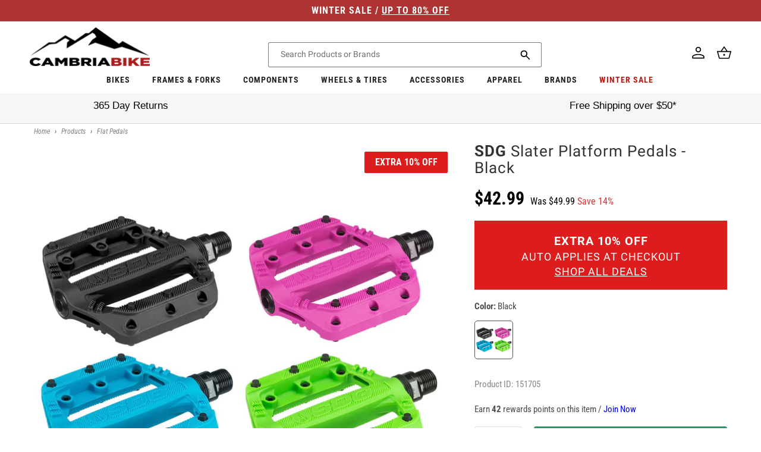

--- FILE ---
content_type: text/html; charset=utf-8
request_url: https://cambriabike.com/products/sdg-slater-platform-pedals-black
body_size: 59027
content:















<!doctype html>
<html class="no-js" lang="en">
  <head>
    <!-- Google Tag Manager -->
    
      <script>
        (function (w, d, s, l, i) {
          w[l] = w[l] || [];
          w[l].push({ 'gtm.start': new Date().getTime(), event: 'gtm.js' });
          var f = d.getElementsByTagName(s)[0],
            j = d.createElement(s),
            dl = l != 'dataLayer' ? '&l=' + l : '';
          j.async = true;
          j.src = 'https://www.googletagmanager.com/gtm.js?id=' + i + dl;
          f.parentNode.insertBefore(j, f);
        })(window, document, 'script', 'dataLayer', 'GTM-P4P8JPH');
      </script>
    
    <!-- End Google Tag Manager -->

    <!-- Global site tag (gtag.js) - Google Ads: 962022868 -->
<script async src="https://www.googletagmanager.com/gtag/js?id=AW-962022868"></script>
<script>
  window.dataLayer = window.dataLayer || [];
  function gtag() {
    dataLayer.push(arguments);
  }
  gtag('js', new Date());

  gtag('config', 'AW-962022868');
</script>

<!-- Global site tag (gtag.js) - Google Ads: 963419539 -->
<script async src="https://www.googletagmanager.com/gtag/js?id=AW-963419539"></script>
<script>
  window.dataLayer = window.dataLayer || [];
  function gtag() {
    dataLayer.push(arguments);
  }
  gtag('js', new Date());

  gtag('config', 'AW-963419539');
</script>

<!-- START Google Dynamic Remarketing for Theme.Liquid -->
<script async src="https://www.googletagmanager.com/gtag/js?id=AW-78855562"></script>
<script>
  window.dataLayer = window.dataLayer || [];
  function gtag(){dataLayer.push(arguments);}
  gtag('js', new Date());
  gtag('config', 'AW-962022868');

  
    // Product Page
    // 151705
    // 7242178166966
    // 41140269154486
    gtag('event', 'page_view', {
      ecomm_prodid: ['7242178166966'],
      ecomm_pagetype: 'product',
      ecomm_totalvalue: 42.99
    });

  
</script>
<!-- END Google Dynamic Remarketing for Theme.liquid -->


    <meta charset="utf-8">
    <meta http-equiv="X-UA-Compatible" content="IE=edge">
    <meta name="viewport" content="width=device-width,initial-scale=1">
    <meta name="theme-color" content="">
    <link rel="canonical" href="https://cambriabike.com/products/sdg-slater-platform-pedals-black"><link rel="icon" type="image/png" href="//cambriabike.com/cdn/shop/files/facebook-logo.png?crop=center&height=32&v=1652189674&width=32"><link rel="preconnect" href="https://fonts.shopifycdn.com" crossorigin><title>
      SDG Slater Platform Pedals - Black
 &ndash; Cambria Bike</title>

    
      <meta name="description" content="SDG Slater Platform Pedals Compact 90mm x 90mm platform makes these pedals ideal for juveniles and all others that may just have small feet Gripper profile and six replaceable steel pins in each pedal for incredilble traction Fully sealed, lightweight DU bushing design with CrMo axles Spindle: CrMo Size: 9/16&quot; Weight: ">
    

    

<meta property="og:site_name" content="Cambria Bike">
<meta property="og:url" content="https://cambriabike.com/products/sdg-slater-platform-pedals-black">
<meta property="og:title" content="SDG Slater Platform Pedals - Black">
<meta property="og:type" content="product">
<meta property="og:description" content="SDG Slater Platform Pedals Compact 90mm x 90mm platform makes these pedals ideal for juveniles and all others that may just have small feet Gripper profile and six replaceable steel pins in each pedal for incredilble traction Fully sealed, lightweight DU bushing design with CrMo axles Spindle: CrMo Size: 9/16&quot; Weight: "><meta property="og:image" content="http://cambriabike.com/cdn/shop/products/SDG_Slater_Platform_Pedals_Black_162967e0-fc0b-4f4a-9526-5c7d44aff5cf.jpg?v=1643184547">
  <meta property="og:image:secure_url" content="https://cambriabike.com/cdn/shop/products/SDG_Slater_Platform_Pedals_Black_162967e0-fc0b-4f4a-9526-5c7d44aff5cf.jpg?v=1643184547">
  <meta property="og:image:width" content="1200">
  <meta property="og:image:height" content="887"><meta property="og:price:amount" content="42.99">
  <meta property="og:price:currency" content="USD"><meta name="twitter:card" content="summary_large_image">
<meta name="twitter:title" content="SDG Slater Platform Pedals - Black">
<meta name="twitter:description" content="SDG Slater Platform Pedals Compact 90mm x 90mm platform makes these pedals ideal for juveniles and all others that may just have small feet Gripper profile and six replaceable steel pins in each pedal for incredilble traction Fully sealed, lightweight DU bushing design with CrMo axles Spindle: CrMo Size: 9/16&quot; Weight: ">


    <script src="//cambriabike.com/cdn/shop/t/235/assets/constants.js?v=58251544750838685771757485907" defer="defer"></script>
    <script src="//cambriabike.com/cdn/shop/t/235/assets/pubsub.js?v=158357773527763999511757485915" defer="defer"></script>
    <script>
      window.loyaltySettings = {
        pointsPerDollar: 50
      };
    </script>
    <script src="//cambriabike.com/cdn/shop/t/235/assets/global.js?v=30218509521805276111757486024" defer="defer"></script>
  <script>window.performance && window.performance.mark && window.performance.mark('shopify.content_for_header.start');</script><meta id="shopify-digital-wallet" name="shopify-digital-wallet" content="/3290234992/digital_wallets/dialog">
<meta name="shopify-checkout-api-token" content="8610d9b69c57df44ac86437dcf8c60e0">
<meta id="in-context-paypal-metadata" data-shop-id="3290234992" data-venmo-supported="false" data-environment="production" data-locale="en_US" data-paypal-v4="true" data-currency="USD">
<link rel="alternate" type="application/json+oembed" href="https://cambriabike.com/products/sdg-slater-platform-pedals-black.oembed">
<script async="async" src="/checkouts/internal/preloads.js?locale=en-US"></script>
<script id="apple-pay-shop-capabilities" type="application/json">{"shopId":3290234992,"countryCode":"US","currencyCode":"USD","merchantCapabilities":["supports3DS"],"merchantId":"gid:\/\/shopify\/Shop\/3290234992","merchantName":"Cambria Bike","requiredBillingContactFields":["postalAddress","email","phone"],"requiredShippingContactFields":["postalAddress","email","phone"],"shippingType":"shipping","supportedNetworks":["visa","masterCard","amex","discover","elo","jcb"],"total":{"type":"pending","label":"Cambria Bike","amount":"1.00"},"shopifyPaymentsEnabled":true,"supportsSubscriptions":true}</script>
<script id="shopify-features" type="application/json">{"accessToken":"8610d9b69c57df44ac86437dcf8c60e0","betas":["rich-media-storefront-analytics"],"domain":"cambriabike.com","predictiveSearch":true,"shopId":3290234992,"locale":"en"}</script>
<script>var Shopify = Shopify || {};
Shopify.shop = "cambria-bike.myshopify.com";
Shopify.locale = "en";
Shopify.currency = {"active":"USD","rate":"1.0"};
Shopify.country = "US";
Shopify.theme = {"name":"\/cbo2\/master\/REL_2025-09 - Loyalty Updated","id":144848322742,"schema_name":"Dawn","schema_version":"10.0.0","theme_store_id":null,"role":"main"};
Shopify.theme.handle = "null";
Shopify.theme.style = {"id":null,"handle":null};
Shopify.cdnHost = "cambriabike.com/cdn";
Shopify.routes = Shopify.routes || {};
Shopify.routes.root = "/";</script>
<script type="module">!function(o){(o.Shopify=o.Shopify||{}).modules=!0}(window);</script>
<script>!function(o){function n(){var o=[];function n(){o.push(Array.prototype.slice.apply(arguments))}return n.q=o,n}var t=o.Shopify=o.Shopify||{};t.loadFeatures=n(),t.autoloadFeatures=n()}(window);</script>
<script id="shop-js-analytics" type="application/json">{"pageType":"product"}</script>
<script defer="defer" async type="module" src="//cambriabike.com/cdn/shopifycloud/shop-js/modules/v2/client.init-shop-cart-sync_BT-GjEfc.en.esm.js"></script>
<script defer="defer" async type="module" src="//cambriabike.com/cdn/shopifycloud/shop-js/modules/v2/chunk.common_D58fp_Oc.esm.js"></script>
<script defer="defer" async type="module" src="//cambriabike.com/cdn/shopifycloud/shop-js/modules/v2/chunk.modal_xMitdFEc.esm.js"></script>
<script type="module">
  await import("//cambriabike.com/cdn/shopifycloud/shop-js/modules/v2/client.init-shop-cart-sync_BT-GjEfc.en.esm.js");
await import("//cambriabike.com/cdn/shopifycloud/shop-js/modules/v2/chunk.common_D58fp_Oc.esm.js");
await import("//cambriabike.com/cdn/shopifycloud/shop-js/modules/v2/chunk.modal_xMitdFEc.esm.js");

  window.Shopify.SignInWithShop?.initShopCartSync?.({"fedCMEnabled":true,"windoidEnabled":true});

</script>
<script>(function() {
  var isLoaded = false;
  function asyncLoad() {
    if (isLoaded) return;
    isLoaded = true;
    var urls = ["https:\/\/na.shgcdn3.com\/collector.js?shop=cambria-bike.myshopify.com","https:\/\/cdn-loyalty.yotpo.com\/loader\/snURdpSrv3GDsd5HeM5w2g.js?shop=cambria-bike.myshopify.com","https:\/\/cdn.shopify.com\/s\/files\/1\/0032\/9023\/4992\/t\/116\/assets\/affirmShopify.js?v=1656515536\u0026shop=cambria-bike.myshopify.com","https:\/\/api.pp-prod-ads.ue2.breadgateway.net\/api\/shopify-plugin-backend\/messaging-app\/cart.js?shopId=ae1cc58c-803d-4339-94fd-d712c8f589b9\u0026shop=cambria-bike.myshopify.com","https:\/\/cdn.instantbrandpage.lowfruitsolutions.com\/e962ebc3c3ca718e6f5f293ca982ffea\/featured-slider-35eb460fa8c7439c19ede1901ffc41f3.js?shop=cambria-bike.myshopify.com","https:\/\/cdn.instantbrandpage.lowfruitsolutions.com\/e962ebc3c3ca718e6f5f293ca982ffea\/brand-page-7bbe7c8eca4dff40a67179230b242025.js?shop=cambria-bike.myshopify.com","\/\/cdn.shopify.com\/proxy\/05ab2a0c51afa81837da659bdffa41acc7f1adc000dff30f4407d551f977906b\/web-components.splitit.com\/upstream.js?shop=cambria-bike.myshopify.com\u0026sp-cache-control=cHVibGljLCBtYXgtYWdlPTkwMA","https:\/\/shop-server.splitit.com\/get-on-site-messaging-script?shop=cambria-bike.myshopify.com","https:\/\/widgets.automizely.com\/returns\/main.js?shop=cambria-bike.myshopify.com","https:\/\/ecommplugins-scripts.trustpilot.com\/v2.1\/js\/header.min.js?settings=eyJrZXkiOiJpdVBmaUR2RnNiMmRodzhMIn0=\u0026shop=cambria-bike.myshopify.com","https:\/\/ecommplugins-trustboxsettings.trustpilot.com\/cambria-bike.myshopify.com.js?settings=1728376366470\u0026shop=cambria-bike.myshopify.com","https:\/\/omnisnippet1.com\/platforms\/shopify.js?source=scriptTag\u0026v=2025-05-14T20\u0026shop=cambria-bike.myshopify.com","https:\/\/dr4qe3ddw9y32.cloudfront.net\/awin-shopify-integration-code.js?aid=87815\u0026v=shopifyApp_5.2.5\u0026ts=1767870923221\u0026shop=cambria-bike.myshopify.com","https:\/\/searchanise-ef84.kxcdn.com\/widgets\/shopify\/init.js?a=5w1L9J3k5v\u0026shop=cambria-bike.myshopify.com","https:\/\/api.redirect.pp-prod-ads.breadgateway.net\/api\/shopify-plugin-backend\/messaging-app\/cart.js?shopId=ae1cc58c-803d-4339-94fd-d712c8f589b9\u0026shop=cambria-bike.myshopify.com"];
    for (var i = 0; i < urls.length; i++) {
      var s = document.createElement('script');
      s.type = 'text/javascript';
      s.async = true;
      s.src = urls[i];
      var x = document.getElementsByTagName('script')[0];
      x.parentNode.insertBefore(s, x);
    }
  };
  if(window.attachEvent) {
    window.attachEvent('onload', asyncLoad);
  } else {
    window.addEventListener('load', asyncLoad, false);
  }
})();</script>
<script id="__st">var __st={"a":3290234992,"offset":-28800,"reqid":"57fe4a15-3e21-4c77-926c-b905ddf0b456-1769162615","pageurl":"cambriabike.com\/products\/sdg-slater-platform-pedals-black","u":"84a4c0ce1ffc","p":"product","rtyp":"product","rid":7242178166966};</script>
<script>window.ShopifyPaypalV4VisibilityTracking = true;</script>
<script id="captcha-bootstrap">!function(){'use strict';const t='contact',e='account',n='new_comment',o=[[t,t],['blogs',n],['comments',n],[t,'customer']],c=[[e,'customer_login'],[e,'guest_login'],[e,'recover_customer_password'],[e,'create_customer']],r=t=>t.map((([t,e])=>`form[action*='/${t}']:not([data-nocaptcha='true']) input[name='form_type'][value='${e}']`)).join(','),a=t=>()=>t?[...document.querySelectorAll(t)].map((t=>t.form)):[];function s(){const t=[...o],e=r(t);return a(e)}const i='password',u='form_key',d=['recaptcha-v3-token','g-recaptcha-response','h-captcha-response',i],f=()=>{try{return window.sessionStorage}catch{return}},m='__shopify_v',_=t=>t.elements[u];function p(t,e,n=!1){try{const o=window.sessionStorage,c=JSON.parse(o.getItem(e)),{data:r}=function(t){const{data:e,action:n}=t;return t[m]||n?{data:e,action:n}:{data:t,action:n}}(c);for(const[e,n]of Object.entries(r))t.elements[e]&&(t.elements[e].value=n);n&&o.removeItem(e)}catch(o){console.error('form repopulation failed',{error:o})}}const l='form_type',E='cptcha';function T(t){t.dataset[E]=!0}const w=window,h=w.document,L='Shopify',v='ce_forms',y='captcha';let A=!1;((t,e)=>{const n=(g='f06e6c50-85a8-45c8-87d0-21a2b65856fe',I='https://cdn.shopify.com/shopifycloud/storefront-forms-hcaptcha/ce_storefront_forms_captcha_hcaptcha.v1.5.2.iife.js',D={infoText:'Protected by hCaptcha',privacyText:'Privacy',termsText:'Terms'},(t,e,n)=>{const o=w[L][v],c=o.bindForm;if(c)return c(t,g,e,D).then(n);var r;o.q.push([[t,g,e,D],n]),r=I,A||(h.body.append(Object.assign(h.createElement('script'),{id:'captcha-provider',async:!0,src:r})),A=!0)});var g,I,D;w[L]=w[L]||{},w[L][v]=w[L][v]||{},w[L][v].q=[],w[L][y]=w[L][y]||{},w[L][y].protect=function(t,e){n(t,void 0,e),T(t)},Object.freeze(w[L][y]),function(t,e,n,w,h,L){const[v,y,A,g]=function(t,e,n){const i=e?o:[],u=t?c:[],d=[...i,...u],f=r(d),m=r(i),_=r(d.filter((([t,e])=>n.includes(e))));return[a(f),a(m),a(_),s()]}(w,h,L),I=t=>{const e=t.target;return e instanceof HTMLFormElement?e:e&&e.form},D=t=>v().includes(t);t.addEventListener('submit',(t=>{const e=I(t);if(!e)return;const n=D(e)&&!e.dataset.hcaptchaBound&&!e.dataset.recaptchaBound,o=_(e),c=g().includes(e)&&(!o||!o.value);(n||c)&&t.preventDefault(),c&&!n&&(function(t){try{if(!f())return;!function(t){const e=f();if(!e)return;const n=_(t);if(!n)return;const o=n.value;o&&e.removeItem(o)}(t);const e=Array.from(Array(32),(()=>Math.random().toString(36)[2])).join('');!function(t,e){_(t)||t.append(Object.assign(document.createElement('input'),{type:'hidden',name:u})),t.elements[u].value=e}(t,e),function(t,e){const n=f();if(!n)return;const o=[...t.querySelectorAll(`input[type='${i}']`)].map((({name:t})=>t)),c=[...d,...o],r={};for(const[a,s]of new FormData(t).entries())c.includes(a)||(r[a]=s);n.setItem(e,JSON.stringify({[m]:1,action:t.action,data:r}))}(t,e)}catch(e){console.error('failed to persist form',e)}}(e),e.submit())}));const S=(t,e)=>{t&&!t.dataset[E]&&(n(t,e.some((e=>e===t))),T(t))};for(const o of['focusin','change'])t.addEventListener(o,(t=>{const e=I(t);D(e)&&S(e,y())}));const B=e.get('form_key'),M=e.get(l),P=B&&M;t.addEventListener('DOMContentLoaded',(()=>{const t=y();if(P)for(const e of t)e.elements[l].value===M&&p(e,B);[...new Set([...A(),...v().filter((t=>'true'===t.dataset.shopifyCaptcha))])].forEach((e=>S(e,t)))}))}(h,new URLSearchParams(w.location.search),n,t,e,['guest_login'])})(!0,!0)}();</script>
<script integrity="sha256-4kQ18oKyAcykRKYeNunJcIwy7WH5gtpwJnB7kiuLZ1E=" data-source-attribution="shopify.loadfeatures" defer="defer" src="//cambriabike.com/cdn/shopifycloud/storefront/assets/storefront/load_feature-a0a9edcb.js" crossorigin="anonymous"></script>
<script data-source-attribution="shopify.dynamic_checkout.dynamic.init">var Shopify=Shopify||{};Shopify.PaymentButton=Shopify.PaymentButton||{isStorefrontPortableWallets:!0,init:function(){window.Shopify.PaymentButton.init=function(){};var t=document.createElement("script");t.src="https://cambriabike.com/cdn/shopifycloud/portable-wallets/latest/portable-wallets.en.js",t.type="module",document.head.appendChild(t)}};
</script>
<script data-source-attribution="shopify.dynamic_checkout.buyer_consent">
  function portableWalletsHideBuyerConsent(e){var t=document.getElementById("shopify-buyer-consent"),n=document.getElementById("shopify-subscription-policy-button");t&&n&&(t.classList.add("hidden"),t.setAttribute("aria-hidden","true"),n.removeEventListener("click",e))}function portableWalletsShowBuyerConsent(e){var t=document.getElementById("shopify-buyer-consent"),n=document.getElementById("shopify-subscription-policy-button");t&&n&&(t.classList.remove("hidden"),t.removeAttribute("aria-hidden"),n.addEventListener("click",e))}window.Shopify?.PaymentButton&&(window.Shopify.PaymentButton.hideBuyerConsent=portableWalletsHideBuyerConsent,window.Shopify.PaymentButton.showBuyerConsent=portableWalletsShowBuyerConsent);
</script>
<script data-source-attribution="shopify.dynamic_checkout.cart.bootstrap">document.addEventListener("DOMContentLoaded",(function(){function t(){return document.querySelector("shopify-accelerated-checkout-cart, shopify-accelerated-checkout")}if(t())Shopify.PaymentButton.init();else{new MutationObserver((function(e,n){t()&&(Shopify.PaymentButton.init(),n.disconnect())})).observe(document.body,{childList:!0,subtree:!0})}}));
</script>
<script id='scb4127' type='text/javascript' async='' src='https://cambriabike.com/cdn/shopifycloud/privacy-banner/storefront-banner.js'></script><link id="shopify-accelerated-checkout-styles" rel="stylesheet" media="screen" href="https://cambriabike.com/cdn/shopifycloud/portable-wallets/latest/accelerated-checkout-backwards-compat.css" crossorigin="anonymous">
<style id="shopify-accelerated-checkout-cart">
        #shopify-buyer-consent {
  margin-top: 1em;
  display: inline-block;
  width: 100%;
}

#shopify-buyer-consent.hidden {
  display: none;
}

#shopify-subscription-policy-button {
  background: none;
  border: none;
  padding: 0;
  text-decoration: underline;
  font-size: inherit;
  cursor: pointer;
}

#shopify-subscription-policy-button::before {
  box-shadow: none;
}

      </style>
<script id="sections-script" data-sections="header" defer="defer" src="//cambriabike.com/cdn/shop/t/235/compiled_assets/scripts.js?v=51396"></script>
<script>window.performance && window.performance.mark && window.performance.mark('shopify.content_for_header.end');</script>
  





  <script type="text/javascript">
    
      window.__shgMoneyFormat = window.__shgMoneyFormat || {"CAD":{"currency":"CAD","currency_symbol":"$","currency_symbol_location":"left","decimal_places":2,"decimal_separator":".","thousands_separator":","},"USD":{"currency":"USD","currency_symbol":"$","currency_symbol_location":"left","decimal_places":2,"decimal_separator":".","thousands_separator":","}};
    
    window.__shgCurrentCurrencyCode = window.__shgCurrentCurrencyCode || {
      currency: "USD",
      currency_symbol: "$",
      decimal_separator: ".",
      thousands_separator: ",",
      decimal_places: 2,
      currency_symbol_location: "left"
    };
  </script>





<style data-shopify>
  @font-face {
  font-family: Roboto;
  font-weight: 400;
  font-style: normal;
  font-display: swap;
  src: url("//cambriabike.com/cdn/fonts/roboto/roboto_n4.2019d890f07b1852f56ce63ba45b2db45d852cba.woff2") format("woff2"),
       url("//cambriabike.com/cdn/fonts/roboto/roboto_n4.238690e0007583582327135619c5f7971652fa9d.woff") format("woff");
}

  @font-face {
  font-family: Roboto;
  font-weight: 700;
  font-style: normal;
  font-display: swap;
  src: url("//cambriabike.com/cdn/fonts/roboto/roboto_n7.f38007a10afbbde8976c4056bfe890710d51dec2.woff2") format("woff2"),
       url("//cambriabike.com/cdn/fonts/roboto/roboto_n7.94bfdd3e80c7be00e128703d245c207769d763f9.woff") format("woff");
}

  @font-face {
  font-family: Roboto;
  font-weight: 400;
  font-style: italic;
  font-display: swap;
  src: url("//cambriabike.com/cdn/fonts/roboto/roboto_i4.57ce898ccda22ee84f49e6b57ae302250655e2d4.woff2") format("woff2"),
       url("//cambriabike.com/cdn/fonts/roboto/roboto_i4.b21f3bd061cbcb83b824ae8c7671a82587b264bf.woff") format("woff");
}

  @font-face {
  font-family: Roboto;
  font-weight: 700;
  font-style: italic;
  font-display: swap;
  src: url("//cambriabike.com/cdn/fonts/roboto/roboto_i7.7ccaf9410746f2c53340607c42c43f90a9005937.woff2") format("woff2"),
       url("//cambriabike.com/cdn/fonts/roboto/roboto_i7.49ec21cdd7148292bffea74c62c0df6e93551516.woff") format("woff");
}


  @font-face {
  font-family: "Roboto Condensed";
  font-weight: 400;
  font-style: normal;
  font-display: swap;
  src: url("//cambriabike.com/cdn/fonts/roboto_condensed/robotocondensed_n4.01812de96ca5a5e9d19bef3ca9cc80dd1bf6c8b8.woff2") format("woff2"),
       url("//cambriabike.com/cdn/fonts/roboto_condensed/robotocondensed_n4.3930e6ddba458dc3cb725a82a2668eac3c63c104.woff") format("woff");
}

  @font-face {
  font-family: "Roboto Condensed";
  font-weight: 700;
  font-style: normal;
  font-display: swap;
  src: url("//cambriabike.com/cdn/fonts/roboto_condensed/robotocondensed_n7.0c73a613503672be244d2f29ab6ddd3fc3cc69ae.woff2") format("woff2"),
       url("//cambriabike.com/cdn/fonts/roboto_condensed/robotocondensed_n7.ef6ece86ba55f49c27c4904a493c283a40f3a66e.woff") format("woff");
}

  @font-face {
  font-family: "Roboto Condensed";
  font-weight: 400;
  font-style: italic;
  font-display: swap;
  src: url("//cambriabike.com/cdn/fonts/roboto_condensed/robotocondensed_i4.05c7f163ad2c00a3c4257606d1227691aff9070b.woff2") format("woff2"),
       url("//cambriabike.com/cdn/fonts/roboto_condensed/robotocondensed_i4.04d9d87e0a45b49fc67a5b9eb5059e1540f5cda3.woff") format("woff");
}

  @font-face {
  font-family: "Roboto Condensed";
  font-weight: 700;
  font-style: italic;
  font-display: swap;
  src: url("//cambriabike.com/cdn/fonts/roboto_condensed/robotocondensed_i7.bed9f3a01efda68cdff8b63e6195c957a0da68cb.woff2") format("woff2"),
       url("//cambriabike.com/cdn/fonts/roboto_condensed/robotocondensed_i7.9ca5759a0bcf75a82b270218eab4c83ec254abf8.woff") format("woff");
}


  
    :root,
    .color-background-1 {
      --color-background: 255,255,255;
    
      --gradient-background: #ffffff;
    
    --color-foreground: 18,18,18;
    --color-shadow: 18,18,18;
    --color-button: 18,18,18;
    --color-button-text: 255,255,255;
    --color-secondary-button: 255,255,255;
    --color-secondary-button-text: 18,18,18;
    --color-link: 18,18,18;
    --color-badge-foreground: 18,18,18;
    --color-badge-background: 255,255,255;
    --color-badge-border: 18,18,18;
    --payment-terms-background-color: rgb(255 255 255);
  }
  
    
    .color-background-2 {
      --color-background: 243,243,243;
    
      --gradient-background: #f3f3f3;
    
    --color-foreground: 18,18,18;
    --color-shadow: 18,18,18;
    --color-button: 18,18,18;
    --color-button-text: 243,243,243;
    --color-secondary-button: 243,243,243;
    --color-secondary-button-text: 18,18,18;
    --color-link: 18,18,18;
    --color-badge-foreground: 18,18,18;
    --color-badge-background: 243,243,243;
    --color-badge-border: 18,18,18;
    --payment-terms-background-color: rgb(243 243 243);
  }
  
    
    .color-inverse {
      --color-background: 18,18,18;
    
      --gradient-background: #121212;
    
    --color-foreground: 255,255,255;
    --color-shadow: 18,18,18;
    --color-button: 255,255,255;
    --color-button-text: 18,18,18;
    --color-secondary-button: 18,18,18;
    --color-secondary-button-text: 255,255,255;
    --color-link: 255,255,255;
    --color-badge-foreground: 255,255,255;
    --color-badge-background: 18,18,18;
    --color-badge-border: 255,255,255;
    --payment-terms-background-color: rgb(18 18 18);
  }
  
    
    .color-accent-1 {
      --color-background: 174,51,51;
    
      --gradient-background: #ae3333;
    
    --color-foreground: 255,255,255;
    --color-shadow: 18,18,18;
    --color-button: 255,255,255;
    --color-button-text: 18,18,18;
    --color-secondary-button: 174,51,51;
    --color-secondary-button-text: 255,255,255;
    --color-link: 255,255,255;
    --color-badge-foreground: 255,255,255;
    --color-badge-background: 174,51,51;
    --color-badge-border: 255,255,255;
    --payment-terms-background-color: rgb(174 51 51);
  }
  
    
    .color-accent-2 {
      --color-background: 51,79,180;
    
      --gradient-background: #334fb4;
    
    --color-foreground: 255,255,255;
    --color-shadow: 18,18,18;
    --color-button: 255,255,255;
    --color-button-text: 51,79,180;
    --color-secondary-button: 51,79,180;
    --color-secondary-button-text: 255,255,255;
    --color-link: 255,255,255;
    --color-badge-foreground: 255,255,255;
    --color-badge-background: 51,79,180;
    --color-badge-border: 255,255,255;
    --payment-terms-background-color: rgb(51 79 180);
  }
  
    
    .color-scheme-fb9eb028-39ed-4c38-86aa-c8da4c70308b {
      --color-background: 229,56,59;
    
      --gradient-background: #e5383b;
    
    --color-foreground: 255,255,255;
    --color-shadow: 18,18,18;
    --color-button: 247,127,0;
    --color-button-text: 255,255,255;
    --color-secondary-button: 229,56,59;
    --color-secondary-button-text: 18,18,18;
    --color-link: 18,18,18;
    --color-badge-foreground: 255,255,255;
    --color-badge-background: 229,56,59;
    --color-badge-border: 255,255,255;
    --payment-terms-background-color: rgb(229 56 59);
  }
  

  body, .color-background-1, .color-background-2, .color-inverse, .color-accent-1, .color-accent-2, .color-scheme-fb9eb028-39ed-4c38-86aa-c8da4c70308b {
    color: rgba(var(--color-foreground), 0.75);
    background-color: rgb(var(--color-background));
  }

  :root {
    --font-body-family: Roboto, sans-serif;
    --font-body-style: normal;
    --font-body-weight: 400;
    --font-body-weight-bold: 700;

    --font-heading-family: "Roboto Condensed", sans-serif;
    --font-heading-style: normal;
    --font-heading-weight: 400;

    --font-body-scale: 1.0;
    --font-heading-scale: 1.0;

    --media-padding: px;
    --media-border-opacity: 0.05;
    --media-border-width: 1px;
    --media-radius: 0px;
    --media-shadow-opacity: 0.0;
    --media-shadow-horizontal-offset: 0px;
    --media-shadow-vertical-offset: 4px;
    --media-shadow-blur-radius: 5px;
    --media-shadow-visible: 0;

    --page-width: 144rem;
    --page-width-margin: 0rem;

    --product-card-image-padding: 0.0rem;
    --product-card-corner-radius: 0.0rem;
    --product-card-text-alignment: left;
    --product-card-border-width: 0.0rem;
    --product-card-border-opacity: 0.1;
    --product-card-shadow-opacity: 0.0;
    --product-card-shadow-visible: 0;
    --product-card-shadow-horizontal-offset: 0.0rem;
    --product-card-shadow-vertical-offset: 0.4rem;
    --product-card-shadow-blur-radius: 0.5rem;

    --collection-card-image-padding: 0.0rem;
    --collection-card-corner-radius: 0.0rem;
    --collection-card-text-alignment: left;
    --collection-card-border-width: 0.0rem;
    --collection-card-border-opacity: 0.1;
    --collection-card-shadow-opacity: 0.0;
    --collection-card-shadow-visible: 0;
    --collection-card-shadow-horizontal-offset: 0.0rem;
    --collection-card-shadow-vertical-offset: 0.4rem;
    --collection-card-shadow-blur-radius: 0.5rem;

    --blog-card-image-padding: 0.0rem;
    --blog-card-corner-radius: 0.0rem;
    --blog-card-text-alignment: left;
    --blog-card-border-width: 0.0rem;
    --blog-card-border-opacity: 0.1;
    --blog-card-shadow-opacity: 0.0;
    --blog-card-shadow-visible: 0;
    --blog-card-shadow-horizontal-offset: 0.0rem;
    --blog-card-shadow-vertical-offset: 0.4rem;
    --blog-card-shadow-blur-radius: 0.5rem;

    --badge-corner-radius: 4.0rem;

    --popup-border-width: 1px;
    --popup-border-opacity: 0.1;
    --popup-corner-radius: 0px;
    --popup-shadow-opacity: 0.0;
    --popup-shadow-horizontal-offset: 0px;
    --popup-shadow-vertical-offset: 4px;
    --popup-shadow-blur-radius: 5px;

    --drawer-border-width: 1px;
    --drawer-border-opacity: 0.1;
    --drawer-shadow-opacity: 0.0;
    --drawer-shadow-horizontal-offset: 0px;
    --drawer-shadow-vertical-offset: 4px;
    --drawer-shadow-blur-radius: 5px;

    --spacing-sections-desktop: 0px;
    --spacing-sections-mobile: 0px;

    --grid-desktop-vertical-spacing: 0px;
    --grid-desktop-horizontal-spacing: 24px;
    --grid-mobile-vertical-spacing: 0px;
    --grid-mobile-horizontal-spacing: 12px;

    --text-boxes-border-opacity: 0.1;
    --text-boxes-border-width: 0px;
    --text-boxes-radius: 0px;
    --text-boxes-shadow-opacity: 0.0;
    --text-boxes-shadow-visible: 0;
    --text-boxes-shadow-horizontal-offset: 0px;
    --text-boxes-shadow-vertical-offset: 4px;
    --text-boxes-shadow-blur-radius: 5px;

    --buttons-radius: 0px;
    --buttons-radius-outset: 0px;
    --buttons-border-width: 1px;
    --buttons-border-opacity: 1.0;
    --buttons-shadow-opacity: 0.0;
    --buttons-shadow-visible: 0;
    --buttons-shadow-horizontal-offset: 0px;
    --buttons-shadow-vertical-offset: 4px;
    --buttons-shadow-blur-radius: 5px;
    --buttons-border-offset: 0px;

    --inputs-radius: 2px;
    --inputs-border-width: 1px;
    --inputs-border-opacity: 0.55;
    --inputs-shadow-opacity: 0.0;
    --inputs-shadow-horizontal-offset: 0px;
    --inputs-margin-offset: 0px;
    --inputs-shadow-vertical-offset: 4px;
    --inputs-shadow-blur-radius: 5px;
    --inputs-radius-outset: 3px;

    --variant-pills-radius: 40px;
    --variant-pills-border-width: 1px;
    --variant-pills-border-opacity: 0.55;
    --variant-pills-shadow-opacity: 0.0;
    --variant-pills-shadow-horizontal-offset: 0px;
    --variant-pills-shadow-vertical-offset: 4px;
    --variant-pills-shadow-blur-radius: 5px;
  }

  *,
  *::before,
  *::after {
    box-sizing: inherit;
  }

  html {
    box-sizing: border-box;
    font-size: calc(var(--font-body-scale) * 62.5%);
    height: 100%;
  }

  body {
    display: grid;
    grid-template-rows: auto auto 1fr auto;
    grid-template-columns: 100%;
    min-height: 100%;
    margin: 0;
    font-size: 1.5rem;
    line-height: calc(1 + 0.8 / var(--font-body-scale));
    font-family: var(--font-body-family);
    font-style: var(--font-body-style);
    font-weight: var(--font-body-weight);
    -webkit-font-smoothing: antialiased;
  }

  @media screen and (min-width: 750px) {
    body {
      font-size: 1.5rem;
    }
  }
</style>
<link href="//cambriabike.com/cdn/shop/t/235/assets/base.css?v=130456406878617860081757485885" rel="stylesheet" type="text/css" media="all" />
<link rel="preload" as="font" href="//cambriabike.com/cdn/fonts/roboto/roboto_n4.2019d890f07b1852f56ce63ba45b2db45d852cba.woff2" type="font/woff2" crossorigin><link rel="preload" as="font" href="//cambriabike.com/cdn/fonts/roboto_condensed/robotocondensed_n4.01812de96ca5a5e9d19bef3ca9cc80dd1bf6c8b8.woff2" type="font/woff2" crossorigin><link
        rel="stylesheet"
        href="//cambriabike.com/cdn/shop/t/235/assets/component-predictive-search.css?v=103778272371844175871757485903"
        media="print"
        onload="this.media='all'"
      ><script>
      document.documentElement.className = document.documentElement.className.replace('no-js', 'js');
      if (Shopify.designMode) {
        document.documentElement.classList.add('shopify-design-mode');
      }
    </script>

    <!-- Yotpo -->
<script type="text/javascript">
  (function e() {
    var e = document.createElement('script');
    (e.type = 'text/javascript'),
      (e.async = false),
      (e.src = '//staticw2.yotpo.com/NzFuWI6kBI30POEL21Z46dGsiSz1ElXRChMnpVVi/widget.js');
    var t = document.getElementsByTagName('script')[0];
    t.parentNode.insertBefore(e, t);
  })();
</script>

<!-- Affirm -->
<script>
  _affirm_config = {
    public_api_key: '42K9C5GPVQA8WNUM',
    script: 'https://cdn1.affirm.com/js/v2/affirm.js',
  };
  (function (l, g, m, e, a, f, b) {
    var d,
      c = l[m] || {},
      h = document.createElement(f),
      n = document.getElementsByTagName(f)[0],
      k = function (a, b, c) {
        return function () {
          a[b]._.push([c, arguments]);
        };
      };
    c[e] = k(c, e, 'set');
    d = c[e];
    c[a] = {};
    c[a]._ = [];
    d._ = [];
    c[a][b] = k(c, a, b);
    a = 0;
    for (b = 'set add save post open empty reset on off trigger ready setProduct'.split(' '); a < b.length; a++)
      d[b[a]] = k(c, e, b[a]);
    a = 0;
    for (b = ['get', 'token', 'url', 'items']; a < b.length; a++) d[b[a]] = function () {};
    h.async = !0;
    h.src = g[f];
    n.parentNode.insertBefore(h, n);
    delete g[f];
    d(g);
    l[m] = c;
  })(window, _affirm_config, 'affirm', 'checkout', 'ui', 'script', 'ready');
  // Use your live public API Key and https://cdn1.affirm.com/js/v2/affirm.js script to point to Affirm production environment.
</script>
<!-- End Affirm -->

<!-- bing tracking script -->
<script>
  (function (w, d, t, r, u) {
    var f, n, i;
    (w[u] = w[u] || []),
      (f = function () {
        var o = { ti: '187037333', enableAutoSpaTracking: true };
        (o.q = w[u]), (w[u] = new UET(o)), w[u].push('pageLoad');
      }),
      (n = d.createElement(t)),
      (n.src = r),
      (n.async = 1),
      (n.onload = n.onreadystatechange =
        function () {
          var s = this.readyState;
          (s && s !== 'loaded' && s !== 'complete') || (f(), (n.onload = n.onreadystatechange = null));
        }),
      (i = d.getElementsByTagName(t)[0]),
      i.parentNode.insertBefore(n, i);
  })(window, document, 'script', '//bat.bing.com/bat.js', 'uetq');
</script>

<script src="//searchserverapi.com/widgets/shopify/init.js?a=5w1L9J3k5v" ></script>

<!-- Searchanise script -->
<script>
  (function () {
    function mainCode($) {
      $(document).off('Searchanise.ResultsUpdated');
      $(document).on('Searchanise.ResultsUpdated', function () {
        if (window.innerWidth <= 768) {
          return;
        }

        var selectedFilters = [];

        $('.snize-product-filters-list input:checked').each(function () {
          selectedFilters.push([
            $(this).parents('.snize-filter-checkbox').next('span').contents().get(0).nodeValue,
            $(this).val(),
          ]);
        });

        $('.snize-product-color-filters-checkbox:checked').each(function () {
          selectedFilters.push([$(this).val(), $(this).val()]);
        });

        if (selectedFilters.length) {
          $('.snize-selected-filters').remove();
          $('div.snize-header').after('<div class="snize-selected-filters"><ul></ul></div>');

          $('.snize-selected-filters ul').append(
            '<li class="snize-filter-button snize-clear-all-button"><div class="snize-clear-icon"><svg viewBox="0 0 11.893 11.894" width="13" height="13"><path d="M6.5 5.95l5.4-5.4-.56-.55-5.4 5.4L.57 0 0 .56l5.4 5.4L0 11.33l.56.56 5.4-5.4 5.38 5.4.55-.56" fill="#fff"></path></svg></div><span>Clear all</span></li>'
          );

          for (var i = 0; i < selectedFilters.length; i++) {
            var filter_name = selectedFilters[i][0];
            var filter_value = selectedFilters[i][1];

            $('.snize-selected-filters ul').append(
              '<li class="snize-filter-button" data-value="' +
                filter_value +
                '"><div class="snize-clear-icon"><svg viewBox="0 0 11.893 11.894" width="13" height="13"><path d="M6.5 5.95l5.4-5.4-.56-.55-5.4 5.4L.57 0 0 .56l5.4 5.4L0 11.33l.56.56 5.4-5.4 5.38 5.4.55-.56" fill="#fff"></path></svg></div><span class="snize-clear-the-filter">' +
                filter_name +
                '</span></li>'
            );
          }
        } else {
          $('.snize-selected-filters').remove();
        }
      });

      $(document).off('click', '.snize-filter-button');
      $(document).on('click', '.snize-filter-button', function (e) {
        $('.snize-selected-filters').remove();
        $('[value="' + $(this).data('value') + '"]').click();
      });

      $(document).off('click', '.snize-clear-all-button');
      $(document).on('click', '.snize-clear-all-button', function (e) {
        $('.snize-selected-filters').remove();

        Searchanise.GetWidgets().searchResults.search({ page: 1, restrictBy: {} });
        var timerId = setInterval(function () {
          Searchanise.GetWidgets().searchResults.search({ page: 1, restrictBy: {} });
        }, 800);

        setTimeout(function () {
          clearInterval(timerId);
        }, 1500);
      });
    }
    function waitUntilDefined() {
      if (typeof Searchanise !== 'undefined' && typeof Searchanise.$ !== 'undefined') {
        mainCode(Searchanise.$);
      } else {
        setTimeout(waitUntilDefined, 400);
      }
    }
    waitUntilDefined();
  })();
</script>


    <script type="application/ld+json">
      {
        "@context": "https://schema.org/",
        "@type": "WebSite",
        "name": "Cambria Bike",
        "url": "https://cambriabike.com",
        "potentialAction": {
          "@type": "SearchAction",
          "target": "https://cambriabike.com/search?type=product&q={search_term_string}",
          "query-input": "required name=search_term_string"
        }
      }
    </script>

    

<script type="text/javascript">
  
    window.SHG_CUSTOMER = null;
  
</script>








    
      <script>
        if (localStorage.getItem('deliveryType')) {
          localStorage.removeItem('deliveryType');
        }
      </script>
    

    <!-- TrustBox script -->
    <script type="text/javascript" src="//widget.trustpilot.com/bootstrap/v5/tp.widget.bootstrap.min.js" async></script>
    <!-- End TrustBox script -->
    <!-- Hotjar Tracking Code for www.cambriabike.com -->
  <script>
      (function(h,o,t,j,a,r){
          h.hj=h.hj||function(){(h.hj.q=h.hj.q||[]).push(arguments)};
          h._hjSettings={hjid:1172927,hjsv:6};
          a=o.getElementsByTagName('head')[0];
          r=o.createElement('script');r.async=1;
          r.src=t+h._hjSettings.hjid+j+h._hjSettings.hjsv;
          a.appendChild(r);
      })(window,document,'https://static.hotjar.com/c/hotjar-','.js?sv=');
  </script>
  <script src="https://cdn.shopify.com/extensions/019b0ca3-aa13-7aa2-a0b4-6cb667a1f6f7/essential-countdown-timer-55/assets/countdown_timer_essential_apps.min.js" type="text/javascript" defer="defer"></script>
<link href="https://monorail-edge.shopifysvc.com" rel="dns-prefetch">
<script>(function(){if ("sendBeacon" in navigator && "performance" in window) {try {var session_token_from_headers = performance.getEntriesByType('navigation')[0].serverTiming.find(x => x.name == '_s').description;} catch {var session_token_from_headers = undefined;}var session_cookie_matches = document.cookie.match(/_shopify_s=([^;]*)/);var session_token_from_cookie = session_cookie_matches && session_cookie_matches.length === 2 ? session_cookie_matches[1] : "";var session_token = session_token_from_headers || session_token_from_cookie || "";function handle_abandonment_event(e) {var entries = performance.getEntries().filter(function(entry) {return /monorail-edge.shopifysvc.com/.test(entry.name);});if (!window.abandonment_tracked && entries.length === 0) {window.abandonment_tracked = true;var currentMs = Date.now();var navigation_start = performance.timing.navigationStart;var payload = {shop_id: 3290234992,url: window.location.href,navigation_start,duration: currentMs - navigation_start,session_token,page_type: "product"};window.navigator.sendBeacon("https://monorail-edge.shopifysvc.com/v1/produce", JSON.stringify({schema_id: "online_store_buyer_site_abandonment/1.1",payload: payload,metadata: {event_created_at_ms: currentMs,event_sent_at_ms: currentMs}}));}}window.addEventListener('pagehide', handle_abandonment_event);}}());</script>
<script id="web-pixels-manager-setup">(function e(e,d,r,n,o){if(void 0===o&&(o={}),!Boolean(null===(a=null===(i=window.Shopify)||void 0===i?void 0:i.analytics)||void 0===a?void 0:a.replayQueue)){var i,a;window.Shopify=window.Shopify||{};var t=window.Shopify;t.analytics=t.analytics||{};var s=t.analytics;s.replayQueue=[],s.publish=function(e,d,r){return s.replayQueue.push([e,d,r]),!0};try{self.performance.mark("wpm:start")}catch(e){}var l=function(){var e={modern:/Edge?\/(1{2}[4-9]|1[2-9]\d|[2-9]\d{2}|\d{4,})\.\d+(\.\d+|)|Firefox\/(1{2}[4-9]|1[2-9]\d|[2-9]\d{2}|\d{4,})\.\d+(\.\d+|)|Chrom(ium|e)\/(9{2}|\d{3,})\.\d+(\.\d+|)|(Maci|X1{2}).+ Version\/(15\.\d+|(1[6-9]|[2-9]\d|\d{3,})\.\d+)([,.]\d+|)( \(\w+\)|)( Mobile\/\w+|) Safari\/|Chrome.+OPR\/(9{2}|\d{3,})\.\d+\.\d+|(CPU[ +]OS|iPhone[ +]OS|CPU[ +]iPhone|CPU IPhone OS|CPU iPad OS)[ +]+(15[._]\d+|(1[6-9]|[2-9]\d|\d{3,})[._]\d+)([._]\d+|)|Android:?[ /-](13[3-9]|1[4-9]\d|[2-9]\d{2}|\d{4,})(\.\d+|)(\.\d+|)|Android.+Firefox\/(13[5-9]|1[4-9]\d|[2-9]\d{2}|\d{4,})\.\d+(\.\d+|)|Android.+Chrom(ium|e)\/(13[3-9]|1[4-9]\d|[2-9]\d{2}|\d{4,})\.\d+(\.\d+|)|SamsungBrowser\/([2-9]\d|\d{3,})\.\d+/,legacy:/Edge?\/(1[6-9]|[2-9]\d|\d{3,})\.\d+(\.\d+|)|Firefox\/(5[4-9]|[6-9]\d|\d{3,})\.\d+(\.\d+|)|Chrom(ium|e)\/(5[1-9]|[6-9]\d|\d{3,})\.\d+(\.\d+|)([\d.]+$|.*Safari\/(?![\d.]+ Edge\/[\d.]+$))|(Maci|X1{2}).+ Version\/(10\.\d+|(1[1-9]|[2-9]\d|\d{3,})\.\d+)([,.]\d+|)( \(\w+\)|)( Mobile\/\w+|) Safari\/|Chrome.+OPR\/(3[89]|[4-9]\d|\d{3,})\.\d+\.\d+|(CPU[ +]OS|iPhone[ +]OS|CPU[ +]iPhone|CPU IPhone OS|CPU iPad OS)[ +]+(10[._]\d+|(1[1-9]|[2-9]\d|\d{3,})[._]\d+)([._]\d+|)|Android:?[ /-](13[3-9]|1[4-9]\d|[2-9]\d{2}|\d{4,})(\.\d+|)(\.\d+|)|Mobile Safari.+OPR\/([89]\d|\d{3,})\.\d+\.\d+|Android.+Firefox\/(13[5-9]|1[4-9]\d|[2-9]\d{2}|\d{4,})\.\d+(\.\d+|)|Android.+Chrom(ium|e)\/(13[3-9]|1[4-9]\d|[2-9]\d{2}|\d{4,})\.\d+(\.\d+|)|Android.+(UC? ?Browser|UCWEB|U3)[ /]?(15\.([5-9]|\d{2,})|(1[6-9]|[2-9]\d|\d{3,})\.\d+)\.\d+|SamsungBrowser\/(5\.\d+|([6-9]|\d{2,})\.\d+)|Android.+MQ{2}Browser\/(14(\.(9|\d{2,})|)|(1[5-9]|[2-9]\d|\d{3,})(\.\d+|))(\.\d+|)|K[Aa][Ii]OS\/(3\.\d+|([4-9]|\d{2,})\.\d+)(\.\d+|)/},d=e.modern,r=e.legacy,n=navigator.userAgent;return n.match(d)?"modern":n.match(r)?"legacy":"unknown"}(),u="modern"===l?"modern":"legacy",c=(null!=n?n:{modern:"",legacy:""})[u],f=function(e){return[e.baseUrl,"/wpm","/b",e.hashVersion,"modern"===e.buildTarget?"m":"l",".js"].join("")}({baseUrl:d,hashVersion:r,buildTarget:u}),m=function(e){var d=e.version,r=e.bundleTarget,n=e.surface,o=e.pageUrl,i=e.monorailEndpoint;return{emit:function(e){var a=e.status,t=e.errorMsg,s=(new Date).getTime(),l=JSON.stringify({metadata:{event_sent_at_ms:s},events:[{schema_id:"web_pixels_manager_load/3.1",payload:{version:d,bundle_target:r,page_url:o,status:a,surface:n,error_msg:t},metadata:{event_created_at_ms:s}}]});if(!i)return console&&console.warn&&console.warn("[Web Pixels Manager] No Monorail endpoint provided, skipping logging."),!1;try{return self.navigator.sendBeacon.bind(self.navigator)(i,l)}catch(e){}var u=new XMLHttpRequest;try{return u.open("POST",i,!0),u.setRequestHeader("Content-Type","text/plain"),u.send(l),!0}catch(e){return console&&console.warn&&console.warn("[Web Pixels Manager] Got an unhandled error while logging to Monorail."),!1}}}}({version:r,bundleTarget:l,surface:e.surface,pageUrl:self.location.href,monorailEndpoint:e.monorailEndpoint});try{o.browserTarget=l,function(e){var d=e.src,r=e.async,n=void 0===r||r,o=e.onload,i=e.onerror,a=e.sri,t=e.scriptDataAttributes,s=void 0===t?{}:t,l=document.createElement("script"),u=document.querySelector("head"),c=document.querySelector("body");if(l.async=n,l.src=d,a&&(l.integrity=a,l.crossOrigin="anonymous"),s)for(var f in s)if(Object.prototype.hasOwnProperty.call(s,f))try{l.dataset[f]=s[f]}catch(e){}if(o&&l.addEventListener("load",o),i&&l.addEventListener("error",i),u)u.appendChild(l);else{if(!c)throw new Error("Did not find a head or body element to append the script");c.appendChild(l)}}({src:f,async:!0,onload:function(){if(!function(){var e,d;return Boolean(null===(d=null===(e=window.Shopify)||void 0===e?void 0:e.analytics)||void 0===d?void 0:d.initialized)}()){var d=window.webPixelsManager.init(e)||void 0;if(d){var r=window.Shopify.analytics;r.replayQueue.forEach((function(e){var r=e[0],n=e[1],o=e[2];d.publishCustomEvent(r,n,o)})),r.replayQueue=[],r.publish=d.publishCustomEvent,r.visitor=d.visitor,r.initialized=!0}}},onerror:function(){return m.emit({status:"failed",errorMsg:"".concat(f," has failed to load")})},sri:function(e){var d=/^sha384-[A-Za-z0-9+/=]+$/;return"string"==typeof e&&d.test(e)}(c)?c:"",scriptDataAttributes:o}),m.emit({status:"loading"})}catch(e){m.emit({status:"failed",errorMsg:(null==e?void 0:e.message)||"Unknown error"})}}})({shopId: 3290234992,storefrontBaseUrl: "https://cambriabike.com",extensionsBaseUrl: "https://extensions.shopifycdn.com/cdn/shopifycloud/web-pixels-manager",monorailEndpoint: "https://monorail-edge.shopifysvc.com/unstable/produce_batch",surface: "storefront-renderer",enabledBetaFlags: ["2dca8a86"],webPixelsConfigList: [{"id":"2120417462","configuration":"{\"merchantId\":\"1034665\", \"url\":\"https:\/\/classic.avantlink.com\", \"shopName\":\"cambria-bike\"}","eventPayloadVersion":"v1","runtimeContext":"STRICT","scriptVersion":"f125f620dfaaabbd1cefde6901cad1c4","type":"APP","apiClientId":125215244289,"privacyPurposes":["ANALYTICS","SALE_OF_DATA"],"dataSharingAdjustments":{"protectedCustomerApprovalScopes":["read_customer_personal_data"]}},{"id":"1646756022","configuration":"{\"advertiserId\":\"87815\",\"shopDomain\":\"cambria-bike.myshopify.com\",\"appVersion\":\"shopifyApp_5.2.5\",\"originalNetwork\":\"sas\"}","eventPayloadVersion":"v1","runtimeContext":"STRICT","scriptVersion":"1a9b197b9c069133fae8fa2fc7a957a6","type":"APP","apiClientId":2887701,"privacyPurposes":["ANALYTICS","MARKETING"],"dataSharingAdjustments":{"protectedCustomerApprovalScopes":["read_customer_personal_data"]}},{"id":"452657334","configuration":"{\"config\":\"{\\\"google_tag_ids\\\":[\\\"AW-963419539\\\",\\\"GT-NGM49PNN\\\"],\\\"target_country\\\":\\\"ZZ\\\",\\\"gtag_events\\\":[{\\\"type\\\":\\\"begin_checkout\\\",\\\"action_label\\\":[\\\"G-QCKRFD9Y8W\\\",\\\"AW-963419539\\\/Pq2PCJn0nugaEJO7sssD\\\"]},{\\\"type\\\":\\\"search\\\",\\\"action_label\\\":[\\\"G-QCKRFD9Y8W\\\",\\\"AW-963419539\\\/SOrwCKX0nugaEJO7sssD\\\"]},{\\\"type\\\":\\\"view_item\\\",\\\"action_label\\\":[\\\"G-QCKRFD9Y8W\\\",\\\"AW-963419539\\\/PmFyCKL0nugaEJO7sssD\\\",\\\"MC-9WN72C1EG1\\\"]},{\\\"type\\\":\\\"purchase\\\",\\\"action_label\\\":[\\\"G-QCKRFD9Y8W\\\",\\\"AW-963419539\\\/XofSCJb0nugaEJO7sssD\\\",\\\"MC-9WN72C1EG1\\\"]},{\\\"type\\\":\\\"page_view\\\",\\\"action_label\\\":[\\\"G-QCKRFD9Y8W\\\",\\\"AW-963419539\\\/xOBZCJ_0nugaEJO7sssD\\\",\\\"MC-9WN72C1EG1\\\"]},{\\\"type\\\":\\\"add_payment_info\\\",\\\"action_label\\\":[\\\"G-QCKRFD9Y8W\\\",\\\"AW-963419539\\\/w99kCKj0nugaEJO7sssD\\\"]},{\\\"type\\\":\\\"add_to_cart\\\",\\\"action_label\\\":[\\\"G-QCKRFD9Y8W\\\",\\\"AW-963419539\\\/HypyCJz0nugaEJO7sssD\\\"]}],\\\"enable_monitoring_mode\\\":false}\"}","eventPayloadVersion":"v1","runtimeContext":"OPEN","scriptVersion":"b2a88bafab3e21179ed38636efcd8a93","type":"APP","apiClientId":1780363,"privacyPurposes":[],"dataSharingAdjustments":{"protectedCustomerApprovalScopes":["read_customer_address","read_customer_email","read_customer_name","read_customer_personal_data","read_customer_phone"]}},{"id":"195887286","configuration":"{\"pixel_id\":\"535214717451336\",\"pixel_type\":\"facebook_pixel\",\"metaapp_system_user_token\":\"-\"}","eventPayloadVersion":"v1","runtimeContext":"OPEN","scriptVersion":"ca16bc87fe92b6042fbaa3acc2fbdaa6","type":"APP","apiClientId":2329312,"privacyPurposes":["ANALYTICS","MARKETING","SALE_OF_DATA"],"dataSharingAdjustments":{"protectedCustomerApprovalScopes":["read_customer_address","read_customer_email","read_customer_name","read_customer_personal_data","read_customer_phone"]}},{"id":"118456502","configuration":"{\"apiURL\":\"https:\/\/api.omnisend.com\",\"appURL\":\"https:\/\/app.omnisend.com\",\"brandID\":\"5ea5f8954c7fa47be74d67ef\",\"trackingURL\":\"https:\/\/wt.omnisendlink.com\"}","eventPayloadVersion":"v1","runtimeContext":"STRICT","scriptVersion":"aa9feb15e63a302383aa48b053211bbb","type":"APP","apiClientId":186001,"privacyPurposes":["ANALYTICS","MARKETING","SALE_OF_DATA"],"dataSharingAdjustments":{"protectedCustomerApprovalScopes":["read_customer_address","read_customer_email","read_customer_name","read_customer_personal_data","read_customer_phone"]}},{"id":"36831414","configuration":"{\"apiKey\":\"5w1L9J3k5v\", \"host\":\"searchserverapi.com\"}","eventPayloadVersion":"v1","runtimeContext":"STRICT","scriptVersion":"5559ea45e47b67d15b30b79e7c6719da","type":"APP","apiClientId":578825,"privacyPurposes":["ANALYTICS"],"dataSharingAdjustments":{"protectedCustomerApprovalScopes":["read_customer_personal_data"]}},{"id":"121569462","eventPayloadVersion":"1","runtimeContext":"LAX","scriptVersion":"1","type":"CUSTOM","privacyPurposes":["ANALYTICS","MARKETING","SALE_OF_DATA"],"name":"Google Ads Conversion QT"},{"id":"122945718","eventPayloadVersion":"1","runtimeContext":"LAX","scriptVersion":"1","type":"CUSTOM","privacyPurposes":["ANALYTICS","MARKETING","SALE_OF_DATA"],"name":"Bing Conversion QT"},{"id":"shopify-app-pixel","configuration":"{}","eventPayloadVersion":"v1","runtimeContext":"STRICT","scriptVersion":"0450","apiClientId":"shopify-pixel","type":"APP","privacyPurposes":["ANALYTICS","MARKETING"]},{"id":"shopify-custom-pixel","eventPayloadVersion":"v1","runtimeContext":"LAX","scriptVersion":"0450","apiClientId":"shopify-pixel","type":"CUSTOM","privacyPurposes":["ANALYTICS","MARKETING"]}],isMerchantRequest: false,initData: {"shop":{"name":"Cambria Bike","paymentSettings":{"currencyCode":"USD"},"myshopifyDomain":"cambria-bike.myshopify.com","countryCode":"US","storefrontUrl":"https:\/\/cambriabike.com"},"customer":null,"cart":null,"checkout":null,"productVariants":[{"price":{"amount":42.99,"currencyCode":"USD"},"product":{"title":"SDG Slater Platform Pedals - Black","vendor":"SDG","id":"7242178166966","untranslatedTitle":"SDG Slater Platform Pedals - Black","url":"\/products\/sdg-slater-platform-pedals-black","type":"Flat Pedals"},"id":"41140269154486","image":{"src":"\/\/cambriabike.com\/cdn\/shop\/products\/SDG_Slater_Platform_Pedals_Black_162967e0-fc0b-4f4a-9526-5c7d44aff5cf.jpg?v=1643184547"},"sku":"151705","title":"Black","untranslatedTitle":"Black"}],"purchasingCompany":null},},"https://cambriabike.com/cdn","fcfee988w5aeb613cpc8e4bc33m6693e112",{"modern":"","legacy":""},{"shopId":"3290234992","storefrontBaseUrl":"https:\/\/cambriabike.com","extensionBaseUrl":"https:\/\/extensions.shopifycdn.com\/cdn\/shopifycloud\/web-pixels-manager","surface":"storefront-renderer","enabledBetaFlags":"[\"2dca8a86\"]","isMerchantRequest":"false","hashVersion":"fcfee988w5aeb613cpc8e4bc33m6693e112","publish":"custom","events":"[[\"page_viewed\",{}],[\"product_viewed\",{\"productVariant\":{\"price\":{\"amount\":42.99,\"currencyCode\":\"USD\"},\"product\":{\"title\":\"SDG Slater Platform Pedals - Black\",\"vendor\":\"SDG\",\"id\":\"7242178166966\",\"untranslatedTitle\":\"SDG Slater Platform Pedals - Black\",\"url\":\"\/products\/sdg-slater-platform-pedals-black\",\"type\":\"Flat Pedals\"},\"id\":\"41140269154486\",\"image\":{\"src\":\"\/\/cambriabike.com\/cdn\/shop\/products\/SDG_Slater_Platform_Pedals_Black_162967e0-fc0b-4f4a-9526-5c7d44aff5cf.jpg?v=1643184547\"},\"sku\":\"151705\",\"title\":\"Black\",\"untranslatedTitle\":\"Black\"}}]]"});</script><script>
  window.ShopifyAnalytics = window.ShopifyAnalytics || {};
  window.ShopifyAnalytics.meta = window.ShopifyAnalytics.meta || {};
  window.ShopifyAnalytics.meta.currency = 'USD';
  var meta = {"product":{"id":7242178166966,"gid":"gid:\/\/shopify\/Product\/7242178166966","vendor":"SDG","type":"Flat Pedals","handle":"sdg-slater-platform-pedals-black","variants":[{"id":41140269154486,"price":4299,"name":"SDG Slater Platform Pedals - Black - Black","public_title":"Black","sku":"151705"}],"remote":false},"page":{"pageType":"product","resourceType":"product","resourceId":7242178166966,"requestId":"57fe4a15-3e21-4c77-926c-b905ddf0b456-1769162615"}};
  for (var attr in meta) {
    window.ShopifyAnalytics.meta[attr] = meta[attr];
  }
</script>
<script class="analytics">
  (function () {
    var customDocumentWrite = function(content) {
      var jquery = null;

      if (window.jQuery) {
        jquery = window.jQuery;
      } else if (window.Checkout && window.Checkout.$) {
        jquery = window.Checkout.$;
      }

      if (jquery) {
        jquery('body').append(content);
      }
    };

    var hasLoggedConversion = function(token) {
      if (token) {
        return document.cookie.indexOf('loggedConversion=' + token) !== -1;
      }
      return false;
    }

    var setCookieIfConversion = function(token) {
      if (token) {
        var twoMonthsFromNow = new Date(Date.now());
        twoMonthsFromNow.setMonth(twoMonthsFromNow.getMonth() + 2);

        document.cookie = 'loggedConversion=' + token + '; expires=' + twoMonthsFromNow;
      }
    }

    var trekkie = window.ShopifyAnalytics.lib = window.trekkie = window.trekkie || [];
    if (trekkie.integrations) {
      return;
    }
    trekkie.methods = [
      'identify',
      'page',
      'ready',
      'track',
      'trackForm',
      'trackLink'
    ];
    trekkie.factory = function(method) {
      return function() {
        var args = Array.prototype.slice.call(arguments);
        args.unshift(method);
        trekkie.push(args);
        return trekkie;
      };
    };
    for (var i = 0; i < trekkie.methods.length; i++) {
      var key = trekkie.methods[i];
      trekkie[key] = trekkie.factory(key);
    }
    trekkie.load = function(config) {
      trekkie.config = config || {};
      trekkie.config.initialDocumentCookie = document.cookie;
      var first = document.getElementsByTagName('script')[0];
      var script = document.createElement('script');
      script.type = 'text/javascript';
      script.onerror = function(e) {
        var scriptFallback = document.createElement('script');
        scriptFallback.type = 'text/javascript';
        scriptFallback.onerror = function(error) {
                var Monorail = {
      produce: function produce(monorailDomain, schemaId, payload) {
        var currentMs = new Date().getTime();
        var event = {
          schema_id: schemaId,
          payload: payload,
          metadata: {
            event_created_at_ms: currentMs,
            event_sent_at_ms: currentMs
          }
        };
        return Monorail.sendRequest("https://" + monorailDomain + "/v1/produce", JSON.stringify(event));
      },
      sendRequest: function sendRequest(endpointUrl, payload) {
        // Try the sendBeacon API
        if (window && window.navigator && typeof window.navigator.sendBeacon === 'function' && typeof window.Blob === 'function' && !Monorail.isIos12()) {
          var blobData = new window.Blob([payload], {
            type: 'text/plain'
          });

          if (window.navigator.sendBeacon(endpointUrl, blobData)) {
            return true;
          } // sendBeacon was not successful

        } // XHR beacon

        var xhr = new XMLHttpRequest();

        try {
          xhr.open('POST', endpointUrl);
          xhr.setRequestHeader('Content-Type', 'text/plain');
          xhr.send(payload);
        } catch (e) {
          console.log(e);
        }

        return false;
      },
      isIos12: function isIos12() {
        return window.navigator.userAgent.lastIndexOf('iPhone; CPU iPhone OS 12_') !== -1 || window.navigator.userAgent.lastIndexOf('iPad; CPU OS 12_') !== -1;
      }
    };
    Monorail.produce('monorail-edge.shopifysvc.com',
      'trekkie_storefront_load_errors/1.1',
      {shop_id: 3290234992,
      theme_id: 144848322742,
      app_name: "storefront",
      context_url: window.location.href,
      source_url: "//cambriabike.com/cdn/s/trekkie.storefront.8d95595f799fbf7e1d32231b9a28fd43b70c67d3.min.js"});

        };
        scriptFallback.async = true;
        scriptFallback.src = '//cambriabike.com/cdn/s/trekkie.storefront.8d95595f799fbf7e1d32231b9a28fd43b70c67d3.min.js';
        first.parentNode.insertBefore(scriptFallback, first);
      };
      script.async = true;
      script.src = '//cambriabike.com/cdn/s/trekkie.storefront.8d95595f799fbf7e1d32231b9a28fd43b70c67d3.min.js';
      first.parentNode.insertBefore(script, first);
    };
    trekkie.load(
      {"Trekkie":{"appName":"storefront","development":false,"defaultAttributes":{"shopId":3290234992,"isMerchantRequest":null,"themeId":144848322742,"themeCityHash":"7233664352586052841","contentLanguage":"en","currency":"USD"},"isServerSideCookieWritingEnabled":true,"monorailRegion":"shop_domain","enabledBetaFlags":["65f19447"]},"Session Attribution":{},"S2S":{"facebookCapiEnabled":true,"source":"trekkie-storefront-renderer","apiClientId":580111}}
    );

    var loaded = false;
    trekkie.ready(function() {
      if (loaded) return;
      loaded = true;

      window.ShopifyAnalytics.lib = window.trekkie;

      var originalDocumentWrite = document.write;
      document.write = customDocumentWrite;
      try { window.ShopifyAnalytics.merchantGoogleAnalytics.call(this); } catch(error) {};
      document.write = originalDocumentWrite;

      window.ShopifyAnalytics.lib.page(null,{"pageType":"product","resourceType":"product","resourceId":7242178166966,"requestId":"57fe4a15-3e21-4c77-926c-b905ddf0b456-1769162615","shopifyEmitted":true});

      var match = window.location.pathname.match(/checkouts\/(.+)\/(thank_you|post_purchase)/)
      var token = match? match[1]: undefined;
      if (!hasLoggedConversion(token)) {
        setCookieIfConversion(token);
        window.ShopifyAnalytics.lib.track("Viewed Product",{"currency":"USD","variantId":41140269154486,"productId":7242178166966,"productGid":"gid:\/\/shopify\/Product\/7242178166966","name":"SDG Slater Platform Pedals - Black - Black","price":"42.99","sku":"151705","brand":"SDG","variant":"Black","category":"Flat Pedals","nonInteraction":true,"remote":false},undefined,undefined,{"shopifyEmitted":true});
      window.ShopifyAnalytics.lib.track("monorail:\/\/trekkie_storefront_viewed_product\/1.1",{"currency":"USD","variantId":41140269154486,"productId":7242178166966,"productGid":"gid:\/\/shopify\/Product\/7242178166966","name":"SDG Slater Platform Pedals - Black - Black","price":"42.99","sku":"151705","brand":"SDG","variant":"Black","category":"Flat Pedals","nonInteraction":true,"remote":false,"referer":"https:\/\/cambriabike.com\/products\/sdg-slater-platform-pedals-black"});
      }
    });


        var eventsListenerScript = document.createElement('script');
        eventsListenerScript.async = true;
        eventsListenerScript.src = "//cambriabike.com/cdn/shopifycloud/storefront/assets/shop_events_listener-3da45d37.js";
        document.getElementsByTagName('head')[0].appendChild(eventsListenerScript);

})();</script>
  <script>
  if (!window.ga || (window.ga && typeof window.ga !== 'function')) {
    window.ga = function ga() {
      (window.ga.q = window.ga.q || []).push(arguments);
      if (window.Shopify && window.Shopify.analytics && typeof window.Shopify.analytics.publish === 'function') {
        window.Shopify.analytics.publish("ga_stub_called", {}, {sendTo: "google_osp_migration"});
      }
      console.error("Shopify's Google Analytics stub called with:", Array.from(arguments), "\nSee https://help.shopify.com/manual/promoting-marketing/pixels/pixel-migration#google for more information.");
    };
    if (window.Shopify && window.Shopify.analytics && typeof window.Shopify.analytics.publish === 'function') {
      window.Shopify.analytics.publish("ga_stub_initialized", {}, {sendTo: "google_osp_migration"});
    }
  }
</script>
<script
  defer
  src="https://cambriabike.com/cdn/shopifycloud/perf-kit/shopify-perf-kit-3.0.4.min.js"
  data-application="storefront-renderer"
  data-shop-id="3290234992"
  data-render-region="gcp-us-central1"
  data-page-type="product"
  data-theme-instance-id="144848322742"
  data-theme-name="Dawn"
  data-theme-version="10.0.0"
  data-monorail-region="shop_domain"
  data-resource-timing-sampling-rate="10"
  data-shs="true"
  data-shs-beacon="true"
  data-shs-export-with-fetch="true"
  data-shs-logs-sample-rate="1"
  data-shs-beacon-endpoint="https://cambriabike.com/api/collect"
></script>
</head>

  <body class="gradient animate--hover-default">
    <!-- Google Tag Manager (noscript) -->
    
      <noscript
        ><iframe
          src="https://www.googletagmanager.com/ns.html?id=GTM-P4P8JPH"
          height="0"
          width="0"
          style="display:none;visibility:hidden"
        ></iframe
      ></noscript>
    
    <!-- End Google Tag Manager (noscript) -->

    <a class="skip-to-content-link button visually-hidden" href="#MainContent">
      Skip to content
    </a><!-- BEGIN sections: header-group -->
<div id="shopify-section-sections--18602306404534__announcement-bar" class="shopify-section shopify-section-group-header-group announcement-bar-section"><link href="//cambriabike.com/cdn/shop/t/235/assets/component-slideshow.css?v=149126877422019621241757485906" rel="stylesheet" type="text/css" media="all" />
<link href="//cambriabike.com/cdn/shop/t/235/assets/component-slider.css?v=25808845683989271321757485906" rel="stylesheet" type="text/css" media="all" />

<div
  class="utility-bar color-accent-1 gradient utility-bar--bottom-border"
  
>

    <div
      class="announcement-bar"
      role="region"
      aria-label="Announcement"
      
    ><a
            href="https://cambriabike.com/collections/all-sale-products"
            class="announcement-bar__link link link--text focus-inset animate-arrow"
          ><div class="announcement-bar__message h5">
          <span><p style="font-size:16px;font-weight: bold"> WINTER SALE / <span style="text-decoration: underline">UP TO 80% OFF</span></p></span>
        </div></a></div></div>


</div><div id="shopify-section-sections--18602306404534__header" class="shopify-section shopify-section-group-header-group section-header"><link rel="stylesheet" href="//cambriabike.com/cdn/shop/t/235/assets/component-list-menu.css?v=151968516119678728991757485897" media="print" onload="this.media='all'">
<link rel="stylesheet" href="//cambriabike.com/cdn/shop/t/235/assets/component-search.css?v=26119949752845532411757485905" media="print" onload="this.media='all'">
<link rel="stylesheet" href="//cambriabike.com/cdn/shop/t/235/assets/component-menu-drawer.css?v=68361691190714755651757485900" media="print" onload="this.media='all'">
<link rel="stylesheet" href="//cambriabike.com/cdn/shop/t/235/assets/component-cart-notification.css?v=152278643032675612951757485893" media="print" onload="this.media='all'">
<link rel="stylesheet" href="//cambriabike.com/cdn/shop/t/235/assets/component-cart-items.css?v=140371483276479231011757485892" media="print" onload="this.media='all'"><link rel="stylesheet" href="//cambriabike.com/cdn/shop/t/235/assets/component-price.css?v=58982662660541286531757485903" media="print" onload="this.media='all'">
  <link rel="stylesheet" href="//cambriabike.com/cdn/shop/t/235/assets/component-loading-overlay.css?v=43236910203777044501757485898" media="print" onload="this.media='all'"><link rel="stylesheet" href="//cambriabike.com/cdn/shop/t/235/assets/component-mega-menu.css?v=184367174476582844741757485899" media="print" onload="this.media='all'">
  <noscript><link href="//cambriabike.com/cdn/shop/t/235/assets/component-mega-menu.css?v=184367174476582844741757485899" rel="stylesheet" type="text/css" media="all" /></noscript><noscript><link href="//cambriabike.com/cdn/shop/t/235/assets/component-list-menu.css?v=151968516119678728991757485897" rel="stylesheet" type="text/css" media="all" /></noscript>
<noscript><link href="//cambriabike.com/cdn/shop/t/235/assets/component-search.css?v=26119949752845532411757485905" rel="stylesheet" type="text/css" media="all" /></noscript>
<noscript><link href="//cambriabike.com/cdn/shop/t/235/assets/component-menu-drawer.css?v=68361691190714755651757485900" rel="stylesheet" type="text/css" media="all" /></noscript>
<noscript><link href="//cambriabike.com/cdn/shop/t/235/assets/component-cart-notification.css?v=152278643032675612951757485893" rel="stylesheet" type="text/css" media="all" /></noscript>
<noscript><link href="//cambriabike.com/cdn/shop/t/235/assets/component-cart-items.css?v=140371483276479231011757485892" rel="stylesheet" type="text/css" media="all" /></noscript>

<style>
  header-drawer {
    display: flex;
    justify-content: center;
    align-items: center;
  }@media screen and (min-width: 1025px) {
      header-drawer {
        display: none;
      }
    }.menu-drawer-container {
    display: flex;
  }

  .list-menu {
    list-style: none;
    padding: 0;
    margin: 0;
  }

  .list-menu--inline {
    display: inline-flex;
    flex-wrap: wrap;
  }

  .list-menu--inline li {
    display: inline-block;
    border-color: #aeaeb0;
    border-top: 0;
    border-bottom: 0;
    margin: 0 0.3rem 0 0;
    cursor: pointer;
  }

  @media screen and (min-width: 1025px) {
    summary.list-menu__item {
      padding: 0.6rem 1.7rem;
    }
  }

  .list-menu__item {
    display: flex;
    align-items: center;
  }

  .list-menu__item--link {
    text-decoration: none;
    padding-bottom: 1rem;
    padding-top: 1rem;
    line-height: calc(1 + 0.8 / var(--font-body-scale));
  }

  @media screen and (min-width: 750px) {
    .list-menu__item--link {
      padding-bottom: 0.5rem;
      padding-top: 0.5rem;
    }
  }
</style>

<style>
  .header__container {
    display: flex;
    align-items: flex-end;
    justify-content: space-between;
    width: 100%;
  }

  @media screen and (max-width: 1024px) {
    .header__container {
      flex-wrap: nowrap;
      margin: 1rem;
      justify-content: space-between;
    }
  }

  #nav {
    display: block;
    margin: 0.5rem auto 0;
    min-height: 3.5rem;
    padding: 0;
  }
</style><style data-shopify>.header {
    padding-top: 0px;
    padding-bottom: 0px;
  }

  .section-header {
    position: sticky; /* This is for fixing a Safari z-index issue. PR #2147 */
    margin-bottom: 0px;
  }

  @media screen and (min-width: 750px) {
    .section-header {
      margin-bottom: 0px;
    }
  }

  @media screen and (min-width: 990px) {
    .header {
      padding-top: 0px;
      padding-bottom: 0px;
    }
  }</style><script src="//cambriabike.com/cdn/shop/t/235/assets/details-disclosure.js?v=13653116266235556501757485908" defer="defer"></script>
<script src="//cambriabike.com/cdn/shop/t/235/assets/details-modal.js?v=25581673532751508451757485909" defer="defer"></script>
<script src="//cambriabike.com/cdn/shop/t/235/assets/cart-notification.js?v=106827939011769946971757485888" defer="defer"></script>
<script src="//cambriabike.com/cdn/shop/t/235/assets/search-form.js?v=133129549252120666541757485917" defer="defer"></script><svg xmlns="http://www.w3.org/2000/svg" class="hidden">
  <symbol xmlns="http://www.w3.org/2000/svg" id="icon-search" viewBox="0 -960 960 960" >
    <path d="M784-120 532-372q-30 24-69 38t-83 14q-109 0-184.5-75.5T120-580q0-109 75.5-184.5T380-840q109 0 184.5 75.5T640-580q0 44-14 83t-38 69l252 252-56 56ZM380-400q75 0 127.5-52.5T560-580q0-75-52.5-127.5T380-760q-75 0-127.5 52.5T200-580q0 75 52.5 127.5T380-400Z"/>
  </symbol>

  <symbol id="icon-reset" class="icon icon-close"  fill="none" viewBox="0 0 18 18" stroke="currentColor">
    <circle r="8.5" cy="9" cx="9" stroke-opacity="0.2"/>
    <path d="M6.82972 6.82915L1.17193 1.17097" stroke-linecap="round" stroke-linejoin="round" transform="translate(5 5)"/>
    <path d="M1.22896 6.88502L6.77288 1.11523" stroke-linecap="round" stroke-linejoin="round" transform="translate(5 5)"/>
  </symbol>

  <symbol id="icon-close" class="icon icon-close" fill="none" viewBox="0 0 18 17">
    <path d="M.865 15.978a.5.5 0 00.707.707l7.433-7.431 7.579 7.282a.501.501 0 00.846-.37.5.5 0 00-.153-.351L9.712 8.546l7.417-7.416a.5.5 0 10-.707-.708L8.991 7.853 1.413.573a.5.5 0 10-.693.72l7.563 7.268-7.418 7.417z" fill="currentColor">
  </symbol>
</svg><div class="header-wrapper color-background-1 gradient header-wrapper--border-bottom"><header class="header header--middle-left header--mobile-center page-width header--has-menu header--has-social header--has-account">
    <div class="header__container">

      <div class="header__left">

<header-drawer data-breakpoint="tablet">
  <details id="Details-menu-drawer-container" class="menu-drawer-container">
    <summary
      class="header__icon header__icon--menu header__icon--summary link focus-inset"
      aria-label="Menu"
    >
      <span>
        <svg
  xmlns="http://www.w3.org/2000/svg"
  aria-hidden="true"
  focusable="false"
  class="icon icon-hamburger"
  viewBox="0 -960 960 960"
>
  <path d="M120-240v-80h720v80H120Zm0-200v-80h720v80H120Zm0-200v-80h720v80H120Z"/>
</svg>

        <svg
  xmlns="http://www.w3.org/2000/svg"
  aria-hidden="true"
  focusable="false"
  class="icon icon-close"
  viewBox="0 -960 960 960"
>
  <path d="m249-183-66-66 231-231-231-231 66-66 231 231 231-231 66 66-231 231 231 231-66 66-231-231-231 231Z"/>
</svg>

      </span>
    </summary>
    <div id="menu-drawer" class="gradient menu-drawer motion-reduce">
      <div class="menu-drawer__inner-container">
        <div class="menu-drawer__navigation-container">
          <nav class="menu-drawer__navigation">
            <ul class="menu-drawer__menu has-submenu list-menu" role="list"><li><details id="Details-menu-drawer-menu-item-1">
                      <summary
                        id="HeaderDrawer-bikes"
                        class="menu-drawer__menu-item list-menu__item link link--text focus-inset"
                      >
                        Bikes
                        <svg
  viewBox="0 0 14 10"
  fill="none"
  aria-hidden="true"
  focusable="false"
  class="icon icon-arrow"
  xmlns="http://www.w3.org/2000/svg"
>
  <path fill-rule="evenodd" clip-rule="evenodd" d="M8.537.808a.5.5 0 01.817-.162l4 4a.5.5 0 010 .708l-4 4a.5.5 0 11-.708-.708L11.793 5.5H1a.5.5 0 010-1h10.793L8.646 1.354a.5.5 0 01-.109-.546z" fill="currentColor">
</svg>

                        <svg aria-hidden="true" focusable="false" class="icon icon-caret" viewBox="0 0 10 6">
  <path fill-rule="evenodd" clip-rule="evenodd" d="M9.354.646a.5.5 0 00-.708 0L5 4.293 1.354.646a.5.5 0 00-.708.708l4 4a.5.5 0 00.708 0l4-4a.5.5 0 000-.708z" fill="currentColor">
</svg>

                      </summary>
                      <div
                        id="link-bikes"
                        class="menu-drawer__submenu has-submenu gradient motion-reduce"
                        tabindex="-1"
                      >
                        <div class="menu-drawer__inner-submenu">
                          <button class="menu-drawer__close-button link link--text focus-inset" aria-expanded="true">
                            <svg
  viewBox="0 0 14 10"
  fill="none"
  aria-hidden="true"
  focusable="false"
  class="icon icon-arrow"
  xmlns="http://www.w3.org/2000/svg"
>
  <path fill-rule="evenodd" clip-rule="evenodd" d="M8.537.808a.5.5 0 01.817-.162l4 4a.5.5 0 010 .708l-4 4a.5.5 0 11-.708-.708L11.793 5.5H1a.5.5 0 010-1h10.793L8.646 1.354a.5.5 0 01-.109-.546z" fill="currentColor">
</svg>

                            Bikes
                          </button>
                          <ul class="menu-drawer__menu list-menu" role="list" tabindex="-1"><li><a
                                    id="HeaderDrawer-bikes-mountain-bikes"
                                    href="/collections/mtb-bikes"
                                    class="menu-drawer__menu-item link link--text list-menu__item focus-inset"
                                    
                                  >
                                    Mountain Bikes
                                  </a></li><li><a
                                    id="HeaderDrawer-bikes-road-bikes"
                                    href="/collections/road-bikes"
                                    class="menu-drawer__menu-item link link--text list-menu__item focus-inset"
                                    
                                  >
                                    Road Bikes
                                  </a></li><li><a
                                    id="HeaderDrawer-bikes-commuter-leisure-bikes"
                                    href="/collections/hybrid-and-city-bikes"
                                    class="menu-drawer__menu-item link link--text list-menu__item focus-inset"
                                    
                                  >
                                    Commuter &amp; Leisure Bikes
                                  </a></li><li><a
                                    id="HeaderDrawer-bikes-cyclocross-gravel-bikes"
                                    href="/collections/hybrid-city-bikes"
                                    class="menu-drawer__menu-item link link--text list-menu__item focus-inset"
                                    
                                  >
                                    Cyclocross &amp; Gravel Bikes
                                  </a></li><li><a
                                    id="HeaderDrawer-bikes-bmx-bikes"
                                    href="/collections/bmx-bikes"
                                    class="menu-drawer__menu-item link link--text list-menu__item focus-inset"
                                    
                                  >
                                    BMX Bikes
                                  </a></li><li><a
                                    id="HeaderDrawer-bikes-kids-bikes"
                                    href="/collections/kids-bikes"
                                    class="menu-drawer__menu-item link link--text list-menu__item focus-inset"
                                    
                                  >
                                    Kids Bikes
                                  </a></li><li><a
                                    id="HeaderDrawer-bikes-bike-trailers"
                                    href="/collections/bike-trailers"
                                    class="menu-drawer__menu-item link link--text list-menu__item focus-inset"
                                    
                                  >
                                    Bike Trailers
                                  </a></li><li><a
                                    id="HeaderDrawer-bikes-display-bikes"
                                    href="/collections/display-bikes"
                                    class="menu-drawer__menu-item link link--text list-menu__item focus-inset"
                                    
                                  >
                                    Display Bikes
                                  </a></li><li><a
                                    id="HeaderDrawer-bikes-electric-mountain-bikes"
                                    href="/collections/electric-mountain-bikes"
                                    class="menu-drawer__menu-item link link--text list-menu__item focus-inset"
                                    
                                  >
                                    Electric Mountain Bikes
                                  </a></li><li><a
                                    id="HeaderDrawer-bikes-electric-road-bikes"
                                    href="/collections/electric-road-bikes"
                                    class="menu-drawer__menu-item link link--text list-menu__item focus-inset"
                                    
                                  >
                                    Electric Road Bikes
                                  </a></li><li><a
                                    id="HeaderDrawer-bikes-electric-commuter-leisure-bikes"
                                    href="/collections/electric-commuter-leisure-bikes"
                                    class="menu-drawer__menu-item link link--text list-menu__item focus-inset"
                                    
                                  >
                                    Electric Commuter &amp; Leisure Bikes
                                  </a></li><li><a
                                    id="HeaderDrawer-bikes-electric-cyclocross-gravel-bikes"
                                    href="/collections/electric-cyclocross-gravel-bikes"
                                    class="menu-drawer__menu-item link link--text list-menu__item focus-inset"
                                    
                                  >
                                    Electric Cyclocross &amp; Gravel Bikes
                                  </a></li><li><a
                                    id="HeaderDrawer-bikes-ex-demo-bikes"
                                    href="/collections/demo-bikes"
                                    class="menu-drawer__menu-item link link--text list-menu__item focus-inset"
                                    
                                  >
                                    Ex-Demo Bikes
                                  </a></li></ul>
                        </div>
                      </div>
                    </details></li><li><details id="Details-menu-drawer-menu-item-2">
                      <summary
                        id="HeaderDrawer-frames-forks"
                        class="menu-drawer__menu-item list-menu__item link link--text focus-inset"
                      >
                        Frames &amp; Forks
                        <svg
  viewBox="0 0 14 10"
  fill="none"
  aria-hidden="true"
  focusable="false"
  class="icon icon-arrow"
  xmlns="http://www.w3.org/2000/svg"
>
  <path fill-rule="evenodd" clip-rule="evenodd" d="M8.537.808a.5.5 0 01.817-.162l4 4a.5.5 0 010 .708l-4 4a.5.5 0 11-.708-.708L11.793 5.5H1a.5.5 0 010-1h10.793L8.646 1.354a.5.5 0 01-.109-.546z" fill="currentColor">
</svg>

                        <svg aria-hidden="true" focusable="false" class="icon icon-caret" viewBox="0 0 10 6">
  <path fill-rule="evenodd" clip-rule="evenodd" d="M9.354.646a.5.5 0 00-.708 0L5 4.293 1.354.646a.5.5 0 00-.708.708l4 4a.5.5 0 00.708 0l4-4a.5.5 0 000-.708z" fill="currentColor">
</svg>

                      </summary>
                      <div
                        id="link-frames-forks"
                        class="menu-drawer__submenu has-submenu gradient motion-reduce"
                        tabindex="-1"
                      >
                        <div class="menu-drawer__inner-submenu">
                          <button class="menu-drawer__close-button link link--text focus-inset" aria-expanded="true">
                            <svg
  viewBox="0 0 14 10"
  fill="none"
  aria-hidden="true"
  focusable="false"
  class="icon icon-arrow"
  xmlns="http://www.w3.org/2000/svg"
>
  <path fill-rule="evenodd" clip-rule="evenodd" d="M8.537.808a.5.5 0 01.817-.162l4 4a.5.5 0 010 .708l-4 4a.5.5 0 11-.708-.708L11.793 5.5H1a.5.5 0 010-1h10.793L8.646 1.354a.5.5 0 01-.109-.546z" fill="currentColor">
</svg>

                            Frames &amp; Forks
                          </button>
                          <ul class="menu-drawer__menu list-menu" role="list" tabindex="-1"><li><a
                                    id="HeaderDrawer-frames-forks-mtb-frames"
                                    href="/collections/mtb-frames"
                                    class="menu-drawer__menu-item link link--text list-menu__item focus-inset"
                                    
                                  >
                                    MTB Frames
                                  </a></li><li><a
                                    id="HeaderDrawer-frames-forks-road-frames"
                                    href="/collections/road-frames"
                                    class="menu-drawer__menu-item link link--text list-menu__item focus-inset"
                                    
                                  >
                                    Road Frames
                                  </a></li><li><a
                                    id="HeaderDrawer-frames-forks-bmx-frames"
                                    href="/collections/bmx-frames"
                                    class="menu-drawer__menu-item link link--text list-menu__item focus-inset"
                                    
                                  >
                                    BMX Frames
                                  </a></li><li><a
                                    id="HeaderDrawer-frames-forks-cyclocross-gravel-frames"
                                    href="/collections/cyclocross-frames"
                                    class="menu-drawer__menu-item link link--text list-menu__item focus-inset"
                                    
                                  >
                                    Cyclocross &amp; Gravel Frames
                                  </a></li><li><a
                                    id="HeaderDrawer-frames-forks-forks"
                                    href="/collections/forks"
                                    class="menu-drawer__menu-item link link--text list-menu__item focus-inset"
                                    
                                  >
                                    Forks
                                  </a></li><li><a
                                    id="HeaderDrawer-frames-forks-fork-parts"
                                    href="/collections/fork-parts"
                                    class="menu-drawer__menu-item link link--text list-menu__item focus-inset"
                                    
                                  >
                                    Fork Parts
                                  </a></li><li><a
                                    id="HeaderDrawer-frames-forks-frame-parts"
                                    href="/collections/frame-parts"
                                    class="menu-drawer__menu-item link link--text list-menu__item focus-inset"
                                    
                                  >
                                    Frame Parts
                                  </a></li><li><a
                                    id="HeaderDrawer-frames-forks-frame-protection"
                                    href="/collections/frame-protection"
                                    class="menu-drawer__menu-item link link--text list-menu__item focus-inset"
                                    
                                  >
                                    Frame Protection
                                  </a></li></ul>
                        </div>
                      </div>
                    </details></li><li><details id="Details-menu-drawer-menu-item-3">
                      <summary
                        id="HeaderDrawer-components"
                        class="menu-drawer__menu-item list-menu__item link link--text focus-inset"
                      >
                        Components
                        <svg
  viewBox="0 0 14 10"
  fill="none"
  aria-hidden="true"
  focusable="false"
  class="icon icon-arrow"
  xmlns="http://www.w3.org/2000/svg"
>
  <path fill-rule="evenodd" clip-rule="evenodd" d="M8.537.808a.5.5 0 01.817-.162l4 4a.5.5 0 010 .708l-4 4a.5.5 0 11-.708-.708L11.793 5.5H1a.5.5 0 010-1h10.793L8.646 1.354a.5.5 0 01-.109-.546z" fill="currentColor">
</svg>

                        <svg aria-hidden="true" focusable="false" class="icon icon-caret" viewBox="0 0 10 6">
  <path fill-rule="evenodd" clip-rule="evenodd" d="M9.354.646a.5.5 0 00-.708 0L5 4.293 1.354.646a.5.5 0 00-.708.708l4 4a.5.5 0 00.708 0l4-4a.5.5 0 000-.708z" fill="currentColor">
</svg>

                      </summary>
                      <div
                        id="link-components"
                        class="menu-drawer__submenu has-submenu gradient motion-reduce"
                        tabindex="-1"
                      >
                        <div class="menu-drawer__inner-submenu">
                          <button class="menu-drawer__close-button link link--text focus-inset" aria-expanded="true">
                            <svg
  viewBox="0 0 14 10"
  fill="none"
  aria-hidden="true"
  focusable="false"
  class="icon icon-arrow"
  xmlns="http://www.w3.org/2000/svg"
>
  <path fill-rule="evenodd" clip-rule="evenodd" d="M8.537.808a.5.5 0 01.817-.162l4 4a.5.5 0 010 .708l-4 4a.5.5 0 11-.708-.708L11.793 5.5H1a.5.5 0 010-1h10.793L8.646 1.354a.5.5 0 01-.109-.546z" fill="currentColor">
</svg>

                            Components
                          </button>
                          <ul class="menu-drawer__menu list-menu" role="list" tabindex="-1"><li><a
                                    id="HeaderDrawer-components-bar-ends"
                                    href="/collections/mtb-road-bar-end-accessories"
                                    class="menu-drawer__menu-item link link--text list-menu__item focus-inset"
                                    
                                  >
                                    Bar Ends
                                  </a></li><li><a
                                    id="HeaderDrawer-components-bottom-brackets"
                                    href="/collections/mtb-road-bottom-brackets"
                                    class="menu-drawer__menu-item link link--text list-menu__item focus-inset"
                                    
                                  >
                                    Bottom Brackets
                                  </a></li><li><a
                                    id="HeaderDrawer-components-brake-levers"
                                    href="/collections/brake-levers"
                                    class="menu-drawer__menu-item link link--text list-menu__item focus-inset"
                                    
                                  >
                                    Brake Levers
                                  </a></li><li><a
                                    id="HeaderDrawer-components-brake-pads"
                                    href="/collections/brake-pads"
                                    class="menu-drawer__menu-item link link--text list-menu__item focus-inset"
                                    
                                  >
                                    Brake Pads
                                  </a></li><li><a
                                    id="HeaderDrawer-components-brake-parts"
                                    href="/collections/brake-parts"
                                    class="menu-drawer__menu-item link link--text list-menu__item focus-inset"
                                    
                                  >
                                    Brake Parts
                                  </a></li><li><a
                                    id="HeaderDrawer-components-brakes"
                                    href="/collections/brakes"
                                    class="menu-drawer__menu-item link link--text list-menu__item focus-inset"
                                    
                                  >
                                    Brakes
                                  </a></li><li><a
                                    id="HeaderDrawer-components-cassettes"
                                    href="/collections/cassettes"
                                    class="menu-drawer__menu-item link link--text list-menu__item focus-inset"
                                    
                                  >
                                    Cassettes
                                  </a></li><li><a
                                    id="HeaderDrawer-components-chains"
                                    href="/collections/chains"
                                    class="menu-drawer__menu-item link link--text list-menu__item focus-inset"
                                    
                                  >
                                    Chains
                                  </a></li><li><a
                                    id="HeaderDrawer-components-chain-guides"
                                    href="/collections/chain-guides"
                                    class="menu-drawer__menu-item link link--text list-menu__item focus-inset"
                                    
                                  >
                                    Chain Guides
                                  </a></li><li><a
                                    id="HeaderDrawer-components-chainrings-bolts"
                                    href="/collections/chainrings"
                                    class="menu-drawer__menu-item link link--text list-menu__item focus-inset"
                                    
                                  >
                                    Chainrings &amp; Bolts
                                  </a></li><li><a
                                    id="HeaderDrawer-components-cranksets"
                                    href="/collections/cranksets"
                                    class="menu-drawer__menu-item link link--text list-menu__item focus-inset"
                                    
                                  >
                                    Cranksets
                                  </a></li><li><a
                                    id="HeaderDrawer-components-derailleurs"
                                    href="/collections/derailleurs"
                                    class="menu-drawer__menu-item link link--text list-menu__item focus-inset"
                                    
                                  >
                                    Derailleurs
                                  </a></li><li><a
                                    id="HeaderDrawer-components-e-bike-components"
                                    href="/collections/e-bike-components"
                                    class="menu-drawer__menu-item link link--text list-menu__item focus-inset"
                                    
                                  >
                                    E-Bike Components
                                  </a></li><li><a
                                    id="HeaderDrawer-components-gear-shifting"
                                    href="/collections/gear-shifters"
                                    class="menu-drawer__menu-item link link--text list-menu__item focus-inset"
                                    
                                  >
                                    Gear Shifting
                                  </a></li><li><a
                                    id="HeaderDrawer-components-grips-bar-tape"
                                    href="/collections/grips-bar-tape"
                                    class="menu-drawer__menu-item link link--text list-menu__item focus-inset"
                                    
                                  >
                                    Grips &amp; Bar Tape
                                  </a></li><li><a
                                    id="HeaderDrawer-components-groupsets"
                                    href="/collections/groupsets"
                                    class="menu-drawer__menu-item link link--text list-menu__item focus-inset"
                                    
                                  >
                                    Groupsets
                                  </a></li><li><a
                                    id="HeaderDrawer-components-handlebars"
                                    href="/collections/handlebars"
                                    class="menu-drawer__menu-item link link--text list-menu__item focus-inset"
                                    
                                  >
                                    Handlebars
                                  </a></li><li><a
                                    id="HeaderDrawer-components-headsets"
                                    href="/collections/headsets"
                                    class="menu-drawer__menu-item link link--text list-menu__item focus-inset"
                                    
                                  >
                                    Headsets
                                  </a></li><li><a
                                    id="HeaderDrawer-components-pedals"
                                    href="/collections/pedals"
                                    class="menu-drawer__menu-item link link--text list-menu__item focus-inset"
                                    
                                  >
                                    Pedals
                                  </a></li><li><a
                                    id="HeaderDrawer-components-power-meters"
                                    href="/collections/power-meters"
                                    class="menu-drawer__menu-item link link--text list-menu__item focus-inset"
                                    
                                  >
                                    Power Meters
                                  </a></li><li><a
                                    id="HeaderDrawer-components-rear-shocks"
                                    href="/collections/rear-shocks-1"
                                    class="menu-drawer__menu-item link link--text list-menu__item focus-inset"
                                    
                                  >
                                    Rear Shocks
                                  </a></li><li><a
                                    id="HeaderDrawer-components-saddles"
                                    href="/collections/saddles"
                                    class="menu-drawer__menu-item link link--text list-menu__item focus-inset"
                                    
                                  >
                                    Saddles
                                  </a></li><li><a
                                    id="HeaderDrawer-components-seatposts"
                                    href="/collections/seatposts"
                                    class="menu-drawer__menu-item link link--text list-menu__item focus-inset"
                                    
                                  >
                                    Seatposts
                                  </a></li><li><a
                                    id="HeaderDrawer-components-stems"
                                    href="/collections/stems"
                                    class="menu-drawer__menu-item link link--text list-menu__item focus-inset"
                                    
                                  >
                                    Stems
                                  </a></li></ul>
                        </div>
                      </div>
                    </details></li><li><details id="Details-menu-drawer-menu-item-4">
                      <summary
                        id="HeaderDrawer-wheels-tires"
                        class="menu-drawer__menu-item list-menu__item link link--text focus-inset"
                      >
                        Wheels &amp; Tires
                        <svg
  viewBox="0 0 14 10"
  fill="none"
  aria-hidden="true"
  focusable="false"
  class="icon icon-arrow"
  xmlns="http://www.w3.org/2000/svg"
>
  <path fill-rule="evenodd" clip-rule="evenodd" d="M8.537.808a.5.5 0 01.817-.162l4 4a.5.5 0 010 .708l-4 4a.5.5 0 11-.708-.708L11.793 5.5H1a.5.5 0 010-1h10.793L8.646 1.354a.5.5 0 01-.109-.546z" fill="currentColor">
</svg>

                        <svg aria-hidden="true" focusable="false" class="icon icon-caret" viewBox="0 0 10 6">
  <path fill-rule="evenodd" clip-rule="evenodd" d="M9.354.646a.5.5 0 00-.708 0L5 4.293 1.354.646a.5.5 0 00-.708.708l4 4a.5.5 0 00.708 0l4-4a.5.5 0 000-.708z" fill="currentColor">
</svg>

                      </summary>
                      <div
                        id="link-wheels-tires"
                        class="menu-drawer__submenu has-submenu gradient motion-reduce"
                        tabindex="-1"
                      >
                        <div class="menu-drawer__inner-submenu">
                          <button class="menu-drawer__close-button link link--text focus-inset" aria-expanded="true">
                            <svg
  viewBox="0 0 14 10"
  fill="none"
  aria-hidden="true"
  focusable="false"
  class="icon icon-arrow"
  xmlns="http://www.w3.org/2000/svg"
>
  <path fill-rule="evenodd" clip-rule="evenodd" d="M8.537.808a.5.5 0 01.817-.162l4 4a.5.5 0 010 .708l-4 4a.5.5 0 11-.708-.708L11.793 5.5H1a.5.5 0 010-1h10.793L8.646 1.354a.5.5 0 01-.109-.546z" fill="currentColor">
</svg>

                            Wheels &amp; Tires
                          </button>
                          <ul class="menu-drawer__menu list-menu" role="list" tabindex="-1"><li><a
                                    id="HeaderDrawer-wheels-tires-wheels"
                                    href="/collections/wheels"
                                    class="menu-drawer__menu-item link link--text list-menu__item focus-inset"
                                    
                                  >
                                    Wheels
                                  </a></li><li><a
                                    id="HeaderDrawer-wheels-tires-tires"
                                    href="/collections/tires"
                                    class="menu-drawer__menu-item link link--text list-menu__item focus-inset"
                                    
                                  >
                                    Tires
                                  </a></li><li><a
                                    id="HeaderDrawer-wheels-tires-tubes"
                                    href="/collections/tubes"
                                    class="menu-drawer__menu-item link link--text list-menu__item focus-inset"
                                    
                                  >
                                    Tubes
                                  </a></li><li><a
                                    id="HeaderDrawer-wheels-tires-rims"
                                    href="/collections/rims"
                                    class="menu-drawer__menu-item link link--text list-menu__item focus-inset"
                                    
                                  >
                                    Rims
                                  </a></li><li><a
                                    id="HeaderDrawer-wheels-tires-hubs"
                                    href="/collections/hubs"
                                    class="menu-drawer__menu-item link link--text list-menu__item focus-inset"
                                    
                                  >
                                    Hubs
                                  </a></li><li><a
                                    id="HeaderDrawer-wheels-tires-spokes-nipples"
                                    href="/collections/nipples"
                                    class="menu-drawer__menu-item link link--text list-menu__item focus-inset"
                                    
                                  >
                                    Spokes &amp; Nipples
                                  </a></li><li><a
                                    id="HeaderDrawer-wheels-tires-tubeless-kits"
                                    href="/collections/tubeless-kits"
                                    class="menu-drawer__menu-item link link--text list-menu__item focus-inset"
                                    
                                  >
                                    Tubeless Kits
                                  </a></li><li><a
                                    id="HeaderDrawer-wheels-tires-valves-valve-caps"
                                    href="/collections/valve-caps"
                                    class="menu-drawer__menu-item link link--text list-menu__item focus-inset"
                                    
                                  >
                                    Valves &amp; Valve Caps
                                  </a></li></ul>
                        </div>
                      </div>
                    </details></li><li><details id="Details-menu-drawer-menu-item-5">
                      <summary
                        id="HeaderDrawer-accessories"
                        class="menu-drawer__menu-item list-menu__item link link--text focus-inset"
                      >
                        Accessories
                        <svg
  viewBox="0 0 14 10"
  fill="none"
  aria-hidden="true"
  focusable="false"
  class="icon icon-arrow"
  xmlns="http://www.w3.org/2000/svg"
>
  <path fill-rule="evenodd" clip-rule="evenodd" d="M8.537.808a.5.5 0 01.817-.162l4 4a.5.5 0 010 .708l-4 4a.5.5 0 11-.708-.708L11.793 5.5H1a.5.5 0 010-1h10.793L8.646 1.354a.5.5 0 01-.109-.546z" fill="currentColor">
</svg>

                        <svg aria-hidden="true" focusable="false" class="icon icon-caret" viewBox="0 0 10 6">
  <path fill-rule="evenodd" clip-rule="evenodd" d="M9.354.646a.5.5 0 00-.708 0L5 4.293 1.354.646a.5.5 0 00-.708.708l4 4a.5.5 0 00.708 0l4-4a.5.5 0 000-.708z" fill="currentColor">
</svg>

                      </summary>
                      <div
                        id="link-accessories"
                        class="menu-drawer__submenu has-submenu gradient motion-reduce"
                        tabindex="-1"
                      >
                        <div class="menu-drawer__inner-submenu">
                          <button class="menu-drawer__close-button link link--text focus-inset" aria-expanded="true">
                            <svg
  viewBox="0 0 14 10"
  fill="none"
  aria-hidden="true"
  focusable="false"
  class="icon icon-arrow"
  xmlns="http://www.w3.org/2000/svg"
>
  <path fill-rule="evenodd" clip-rule="evenodd" d="M8.537.808a.5.5 0 01.817-.162l4 4a.5.5 0 010 .708l-4 4a.5.5 0 11-.708-.708L11.793 5.5H1a.5.5 0 010-1h10.793L8.646 1.354a.5.5 0 01-.109-.546z" fill="currentColor">
</svg>

                            Accessories
                          </button>
                          <ul class="menu-drawer__menu list-menu" role="list" tabindex="-1"><li><a
                                    id="HeaderDrawer-accessories-action-cameras"
                                    href="/collections/action-cameras-1"
                                    class="menu-drawer__menu-item link link--text list-menu__item focus-inset"
                                    
                                  >
                                    Action Cameras
                                  </a></li><li><a
                                    id="HeaderDrawer-accessories-bags"
                                    href="/collections/bags"
                                    class="menu-drawer__menu-item link link--text list-menu__item focus-inset"
                                    
                                  >
                                    Bags
                                  </a></li><li><a
                                    id="HeaderDrawer-accessories-baskets"
                                    href="/collections/baskets"
                                    class="menu-drawer__menu-item link link--text list-menu__item focus-inset"
                                    
                                  >
                                    Baskets
                                  </a></li><li><a
                                    id="HeaderDrawer-accessories-bells"
                                    href="/collections/bells"
                                    class="menu-drawer__menu-item link link--text list-menu__item focus-inset"
                                    
                                  >
                                    Bells
                                  </a></li><li><a
                                    id="HeaderDrawer-accessories-bike-racks"
                                    href="/collections/bike-racks"
                                    class="menu-drawer__menu-item link link--text list-menu__item focus-inset"
                                    
                                  >
                                    Bike Racks
                                  </a></li><li><a
                                    id="HeaderDrawer-accessories-child-seats"
                                    href="/collections/child-seats"
                                    class="menu-drawer__menu-item link link--text list-menu__item focus-inset"
                                    
                                  >
                                    Child Seats
                                  </a></li><li><a
                                    id="HeaderDrawer-accessories-computers-gps"
                                    href="/collections/computers"
                                    class="menu-drawer__menu-item link link--text list-menu__item focus-inset"
                                    
                                  >
                                    Computers &amp; GPS
                                  </a></li><li><a
                                    id="HeaderDrawer-accessories-cycling-mirrors"
                                    href="/collections/cycling-mirrors"
                                    class="menu-drawer__menu-item link link--text list-menu__item focus-inset"
                                    
                                  >
                                    Cycling Mirrors
                                  </a></li><li><a
                                    id="HeaderDrawer-accessories-fenders"
                                    href="/collections/fenders"
                                    class="menu-drawer__menu-item link link--text list-menu__item focus-inset"
                                    
                                  >
                                    Fenders
                                  </a></li><li><a
                                    id="HeaderDrawer-accessories-gifts-media"
                                    href="/collections/gifts-media"
                                    class="menu-drawer__menu-item link link--text list-menu__item focus-inset"
                                    
                                  >
                                    Gifts &amp; Media
                                  </a></li><li><a
                                    id="HeaderDrawer-accessories-hydration-packs"
                                    href="/collections/hydration-packs"
                                    class="menu-drawer__menu-item link link--text list-menu__item focus-inset"
                                    
                                  >
                                    Hydration Packs
                                  </a></li><li><a
                                    id="HeaderDrawer-accessories-lights"
                                    href="/collections/lights"
                                    class="menu-drawer__menu-item link link--text list-menu__item focus-inset"
                                    
                                  >
                                    Lights
                                  </a></li><li><a
                                    id="HeaderDrawer-accessories-locks"
                                    href="/collections/locks"
                                    class="menu-drawer__menu-item link link--text list-menu__item focus-inset"
                                    
                                  >
                                    Locks
                                  </a></li><li><a
                                    id="HeaderDrawer-accessories-lubes-cleaning"
                                    href="/collections/lubes-cleaning"
                                    class="menu-drawer__menu-item link link--text list-menu__item focus-inset"
                                    
                                  >
                                    Lubes &amp; Cleaning
                                  </a></li><li><a
                                    id="HeaderDrawer-accessories-mugs-glasses"
                                    href="/collections/mugs-glasses"
                                    class="menu-drawer__menu-item link link--text list-menu__item focus-inset"
                                    
                                  >
                                    Mugs &amp; Glasses
                                  </a></li><li><a
                                    id="HeaderDrawer-accessories-nutrition-training"
                                    href="/collections/nutrition-training"
                                    class="menu-drawer__menu-item link link--text list-menu__item focus-inset"
                                    
                                  >
                                    Nutrition &amp; Training
                                  </a></li><li><a
                                    id="HeaderDrawer-accessories-pannier-racks"
                                    href="/collections/pannier-racks"
                                    class="menu-drawer__menu-item link link--text list-menu__item focus-inset"
                                    
                                  >
                                    Pannier Racks
                                  </a></li><li><a
                                    id="HeaderDrawer-accessories-pumps"
                                    href="/collections/pumps"
                                    class="menu-drawer__menu-item link link--text list-menu__item focus-inset"
                                    
                                  >
                                    Pumps
                                  </a></li><li><a
                                    id="HeaderDrawer-accessories-sunglasses"
                                    href="/collections/sunglasses"
                                    class="menu-drawer__menu-item link link--text list-menu__item focus-inset"
                                    
                                  >
                                    Sunglasses
                                  </a></li><li><a
                                    id="HeaderDrawer-accessories-tools"
                                    href="/collections/tools-1"
                                    class="menu-drawer__menu-item link link--text list-menu__item focus-inset"
                                    
                                  >
                                    Tools
                                  </a></li><li><a
                                    id="HeaderDrawer-accessories-water-bottles"
                                    href="/collections/water-bottles"
                                    class="menu-drawer__menu-item link link--text list-menu__item focus-inset"
                                    
                                  >
                                    Water Bottles
                                  </a></li><li><a
                                    id="HeaderDrawer-accessories-workstands"
                                    href="/collections/workstands-1"
                                    class="menu-drawer__menu-item link link--text list-menu__item focus-inset"
                                    
                                  >
                                    Workstands
                                  </a></li></ul>
                        </div>
                      </div>
                    </details></li><li><details id="Details-menu-drawer-menu-item-6">
                      <summary
                        id="HeaderDrawer-apparel"
                        class="menu-drawer__menu-item list-menu__item link link--text focus-inset"
                      >
                        Apparel
                        <svg
  viewBox="0 0 14 10"
  fill="none"
  aria-hidden="true"
  focusable="false"
  class="icon icon-arrow"
  xmlns="http://www.w3.org/2000/svg"
>
  <path fill-rule="evenodd" clip-rule="evenodd" d="M8.537.808a.5.5 0 01.817-.162l4 4a.5.5 0 010 .708l-4 4a.5.5 0 11-.708-.708L11.793 5.5H1a.5.5 0 010-1h10.793L8.646 1.354a.5.5 0 01-.109-.546z" fill="currentColor">
</svg>

                        <svg aria-hidden="true" focusable="false" class="icon icon-caret" viewBox="0 0 10 6">
  <path fill-rule="evenodd" clip-rule="evenodd" d="M9.354.646a.5.5 0 00-.708 0L5 4.293 1.354.646a.5.5 0 00-.708.708l4 4a.5.5 0 00.708 0l4-4a.5.5 0 000-.708z" fill="currentColor">
</svg>

                      </summary>
                      <div
                        id="link-apparel"
                        class="menu-drawer__submenu has-submenu gradient motion-reduce"
                        tabindex="-1"
                      >
                        <div class="menu-drawer__inner-submenu">
                          <button class="menu-drawer__close-button link link--text focus-inset" aria-expanded="true">
                            <svg
  viewBox="0 0 14 10"
  fill="none"
  aria-hidden="true"
  focusable="false"
  class="icon icon-arrow"
  xmlns="http://www.w3.org/2000/svg"
>
  <path fill-rule="evenodd" clip-rule="evenodd" d="M8.537.808a.5.5 0 01.817-.162l4 4a.5.5 0 010 .708l-4 4a.5.5 0 11-.708-.708L11.793 5.5H1a.5.5 0 010-1h10.793L8.646 1.354a.5.5 0 01-.109-.546z" fill="currentColor">
</svg>

                            Apparel
                          </button>
                          <ul class="menu-drawer__menu list-menu" role="list" tabindex="-1"><li><a
                                    id="HeaderDrawer-apparel-arm-leg-warmers"
                                    href="/collections/arm-warmers"
                                    class="menu-drawer__menu-item link link--text list-menu__item focus-inset"
                                    
                                  >
                                    Arm &amp; Leg Warmers
                                  </a></li><li><a
                                    id="HeaderDrawer-apparel-body-armor"
                                    href="/collections/body-armor"
                                    class="menu-drawer__menu-item link link--text list-menu__item focus-inset"
                                    
                                  >
                                    Body Armor
                                  </a></li><li><a
                                    id="HeaderDrawer-apparel-base-layers"
                                    href="/collections/base-layers"
                                    class="menu-drawer__menu-item link link--text list-menu__item focus-inset"
                                    
                                  >
                                    Base Layers
                                  </a></li><li><a
                                    id="HeaderDrawer-apparel-beanies-and-caps"
                                    href="/collections/beanies-and-caps"
                                    class="menu-drawer__menu-item link link--text list-menu__item focus-inset"
                                    
                                  >
                                    Beanies and Caps
                                  </a></li><li><a
                                    id="HeaderDrawer-apparel-belts"
                                    href="/collections/belts"
                                    class="menu-drawer__menu-item link link--text list-menu__item focus-inset"
                                    
                                  >
                                    Belts
                                  </a></li><li><a
                                    id="HeaderDrawer-apparel-casual-tops"
                                    href="/collections/casual-tops"
                                    class="menu-drawer__menu-item link link--text list-menu__item focus-inset"
                                    
                                  >
                                    Casual Tops
                                  </a></li><li><a
                                    id="HeaderDrawer-apparel-cycling-caps"
                                    href="/collections/cycling-caps"
                                    class="menu-drawer__menu-item link link--text list-menu__item focus-inset"
                                    
                                  >
                                    Cycling Caps
                                  </a></li><li><a
                                    id="HeaderDrawer-apparel-cycling-vests"
                                    href="/collections/cycling-vests"
                                    class="menu-drawer__menu-item link link--text list-menu__item focus-inset"
                                    
                                  >
                                    Cycling Vests
                                  </a></li><li><a
                                    id="HeaderDrawer-apparel-footwear"
                                    href="/collections/footwear"
                                    class="menu-drawer__menu-item link link--text list-menu__item focus-inset"
                                    
                                  >
                                    Footwear
                                  </a></li><li><a
                                    id="HeaderDrawer-apparel-gloves"
                                    href="/collections/gloves"
                                    class="menu-drawer__menu-item link link--text list-menu__item focus-inset"
                                    
                                  >
                                    Gloves
                                  </a></li><li><a
                                    id="HeaderDrawer-apparel-goggles"
                                    href="/collections/goggles"
                                    class="menu-drawer__menu-item link link--text list-menu__item focus-inset"
                                    
                                  >
                                    Goggles
                                  </a></li><li><a
                                    id="HeaderDrawer-apparel-helmets"
                                    href="/collections/helmets"
                                    class="menu-drawer__menu-item link link--text list-menu__item focus-inset"
                                    
                                  >
                                    Helmets
                                  </a></li><li><a
                                    id="HeaderDrawer-apparel-jackets"
                                    href="/collections/jackets"
                                    class="menu-drawer__menu-item link link--text list-menu__item focus-inset"
                                    
                                  >
                                    Jackets
                                  </a></li><li><a
                                    id="HeaderDrawer-apparel-jerseys"
                                    href="/collections/jerseys"
                                    class="menu-drawer__menu-item link link--text list-menu__item focus-inset"
                                    
                                  >
                                    Jerseys
                                  </a></li><li><a
                                    id="HeaderDrawer-apparel-pants"
                                    href="/collections/pants"
                                    class="menu-drawer__menu-item link link--text list-menu__item focus-inset"
                                    
                                  >
                                    Pants
                                  </a></li><li><a
                                    id="HeaderDrawer-apparel-shirts"
                                    href="/collections/shirts"
                                    class="menu-drawer__menu-item link link--text list-menu__item focus-inset"
                                    
                                  >
                                    Shirts
                                  </a></li><li><a
                                    id="HeaderDrawer-apparel-shorts"
                                    href="/collections/shorts"
                                    class="menu-drawer__menu-item link link--text list-menu__item focus-inset"
                                    
                                  >
                                    Shorts
                                  </a></li><li><a
                                    id="HeaderDrawer-apparel-socks"
                                    href="/collections/socks"
                                    class="menu-drawer__menu-item link link--text list-menu__item focus-inset"
                                    
                                  >
                                    Socks
                                  </a></li><li><a
                                    id="HeaderDrawer-apparel-sports-headwear"
                                    href="/collections/sports-headwear"
                                    class="menu-drawer__menu-item link link--text list-menu__item focus-inset"
                                    
                                  >
                                    Sports Headwear
                                  </a></li><li><a
                                    id="HeaderDrawer-apparel-tee-shirts"
                                    href="/collections/tee-shirts"
                                    class="menu-drawer__menu-item link link--text list-menu__item focus-inset"
                                    
                                  >
                                    Tee Shirts
                                  </a></li><li><a
                                    id="HeaderDrawer-apparel-tights"
                                    href="/collections/cycling-tights"
                                    class="menu-drawer__menu-item link link--text list-menu__item focus-inset"
                                    
                                  >
                                    Tights
                                  </a></li><li><a
                                    id="HeaderDrawer-apparel-tri-race-wear"
                                    href="/collections/tri-race-wear"
                                    class="menu-drawer__menu-item link link--text list-menu__item focus-inset"
                                    
                                  >
                                    Tri Race Wear
                                  </a></li></ul>
                        </div>
                      </div>
                    </details></li><li><details id="Details-menu-drawer-menu-item-7">
                      <summary
                        id="HeaderDrawer-brands"
                        class="menu-drawer__menu-item list-menu__item link link--text focus-inset"
                      >
                        Brands
                        <svg
  viewBox="0 0 14 10"
  fill="none"
  aria-hidden="true"
  focusable="false"
  class="icon icon-arrow"
  xmlns="http://www.w3.org/2000/svg"
>
  <path fill-rule="evenodd" clip-rule="evenodd" d="M8.537.808a.5.5 0 01.817-.162l4 4a.5.5 0 010 .708l-4 4a.5.5 0 11-.708-.708L11.793 5.5H1a.5.5 0 010-1h10.793L8.646 1.354a.5.5 0 01-.109-.546z" fill="currentColor">
</svg>

                        <svg aria-hidden="true" focusable="false" class="icon icon-caret" viewBox="0 0 10 6">
  <path fill-rule="evenodd" clip-rule="evenodd" d="M9.354.646a.5.5 0 00-.708 0L5 4.293 1.354.646a.5.5 0 00-.708.708l4 4a.5.5 0 00.708 0l4-4a.5.5 0 000-.708z" fill="currentColor">
</svg>

                      </summary>
                      <div
                        id="link-brands"
                        class="menu-drawer__submenu has-submenu gradient motion-reduce"
                        tabindex="-1"
                      >
                        <div class="menu-drawer__inner-submenu">
                          <button class="menu-drawer__close-button link link--text focus-inset" aria-expanded="true">
                            <svg
  viewBox="0 0 14 10"
  fill="none"
  aria-hidden="true"
  focusable="false"
  class="icon icon-arrow"
  xmlns="http://www.w3.org/2000/svg"
>
  <path fill-rule="evenodd" clip-rule="evenodd" d="M8.537.808a.5.5 0 01.817-.162l4 4a.5.5 0 010 .708l-4 4a.5.5 0 11-.708-.708L11.793 5.5H1a.5.5 0 010-1h10.793L8.646 1.354a.5.5 0 01-.109-.546z" fill="currentColor">
</svg>

                            Brands
                          </button>
                          <ul class="menu-drawer__menu list-menu" role="list" tabindex="-1"><li><a
                                    id="HeaderDrawer-brands-7-idp"
                                    href="/collections/7-idp"
                                    class="menu-drawer__menu-item link link--text list-menu__item focus-inset"
                                    
                                  >
                                    7 iDP
                                  </a></li><li><a
                                    id="HeaderDrawer-brands-bell"
                                    href="/collections/bell"
                                    class="menu-drawer__menu-item link link--text list-menu__item focus-inset"
                                    
                                  >
                                    Bell
                                  </a></li><li><a
                                    id="HeaderDrawer-brands-camelbak"
                                    href="/collections/camelbak"
                                    class="menu-drawer__menu-item link link--text list-menu__item focus-inset"
                                    
                                  >
                                    Camelbak
                                  </a></li><li><a
                                    id="HeaderDrawer-brands-continental"
                                    href="/collections/continental"
                                    class="menu-drawer__menu-item link link--text list-menu__item focus-inset"
                                    
                                  >
                                    Continental
                                  </a></li><li><a
                                    id="HeaderDrawer-brands-eastern"
                                    href="/collections/eastern"
                                    class="menu-drawer__menu-item link link--text list-menu__item focus-inset"
                                    
                                  >
                                    Eastern
                                  </a></li><li><a
                                    id="HeaderDrawer-brands-five-ten"
                                    href="/collections/five-ten"
                                    class="menu-drawer__menu-item link link--text list-menu__item focus-inset"
                                    
                                  >
                                    Five Ten
                                  </a></li><li><a
                                    id="HeaderDrawer-brands-fox-racing"
                                    href="/collections/fox-racing"
                                    class="menu-drawer__menu-item link link--text list-menu__item focus-inset"
                                    
                                  >
                                    Fox Racing
                                  </a></li><li><a
                                    id="HeaderDrawer-brands-fox-suspension"
                                    href="/collections/fox-suspension"
                                    class="menu-drawer__menu-item link link--text list-menu__item focus-inset"
                                    
                                  >
                                    Fox Suspension
                                  </a></li><li><a
                                    id="HeaderDrawer-brands-giro"
                                    href="/collections/giro"
                                    class="menu-drawer__menu-item link link--text list-menu__item focus-inset"
                                    
                                  >
                                    Giro
                                  </a></li><li><a
                                    id="HeaderDrawer-brands-intense"
                                    href="/collections/intense"
                                    class="menu-drawer__menu-item link link--text list-menu__item focus-inset"
                                    
                                  >
                                    Intense
                                  </a></li><li><a
                                    id="HeaderDrawer-brands-kona"
                                    href="/collections/kona"
                                    class="menu-drawer__menu-item link link--text list-menu__item focus-inset"
                                    
                                  >
                                    Kona
                                  </a></li><li><a
                                    id="HeaderDrawer-brands-marin"
                                    href="/collections/marin"
                                    class="menu-drawer__menu-item link link--text list-menu__item focus-inset"
                                    
                                  >
                                    Marin
                                  </a></li><li><a
                                    id="HeaderDrawer-brands-maxxis"
                                    href="/collections/maxxis"
                                    class="menu-drawer__menu-item link link--text list-menu__item focus-inset"
                                    
                                  >
                                    Maxxis
                                  </a></li><li><a
                                    id="HeaderDrawer-brands-pearl-izumi"
                                    href="/collections/pearl-izumi"
                                    class="menu-drawer__menu-item link link--text list-menu__item focus-inset"
                                    
                                  >
                                    Pearl Izumi
                                  </a></li><li><a
                                    id="HeaderDrawer-brands-race-face"
                                    href="/collections/race-face"
                                    class="menu-drawer__menu-item link link--text list-menu__item focus-inset"
                                    
                                  >
                                    Race Face
                                  </a></li><li><a
                                    id="HeaderDrawer-brands-reserve-wheels"
                                    href="/collections/reserve-wheels-1"
                                    class="menu-drawer__menu-item link link--text list-menu__item focus-inset"
                                    
                                  >
                                    Reserve Wheels
                                  </a></li><li><a
                                    id="HeaderDrawer-brands-rockshox"
                                    href="/collections/rockshox"
                                    class="menu-drawer__menu-item link link--text list-menu__item focus-inset"
                                    
                                  >
                                    RockShox
                                  </a></li><li><a
                                    id="HeaderDrawer-brands-santa-cruz"
                                    href="/collections/santa-cruz"
                                    class="menu-drawer__menu-item link link--text list-menu__item focus-inset"
                                    
                                  >
                                    Santa Cruz
                                  </a></li><li><a
                                    id="HeaderDrawer-brands-shimano"
                                    href="/collections/shimano"
                                    class="menu-drawer__menu-item link link--text list-menu__item focus-inset"
                                    
                                  >
                                    Shimano
                                  </a></li><li><a
                                    id="HeaderDrawer-brands-sram"
                                    href="/collections/sram"
                                    class="menu-drawer__menu-item link link--text list-menu__item focus-inset"
                                    
                                  >
                                    SRAM
                                  </a></li><li><a
                                    id="HeaderDrawer-brands-troy-lee-designs"
                                    href="/collections/troy-lee-designs"
                                    class="menu-drawer__menu-item link link--text list-menu__item focus-inset"
                                    
                                  >
                                    Troy Lee Designs
                                  </a></li><li><a
                                    id="HeaderDrawer-brands-vittoria"
                                    href="/collections/vittoria"
                                    class="menu-drawer__menu-item link link--text list-menu__item focus-inset"
                                    
                                  >
                                    Vittoria
                                  </a></li><li><a
                                    id="HeaderDrawer-brands-yeti"
                                    href="/collections/yeti"
                                    class="menu-drawer__menu-item link link--text list-menu__item focus-inset"
                                    
                                  >
                                    Yeti
                                  </a></li><li><a
                                    id="HeaderDrawer-brands-all-brands"
                                    href="/pages/all-brands"
                                    class="menu-drawer__menu-item link link--text list-menu__item focus-inset"
                                    
                                  >
                                    ALL BRANDS
                                  </a></li></ul>
                        </div>
                      </div>
                    </details></li><li><details id="Details-menu-drawer-menu-item-8">
                      <summary
                        id="HeaderDrawer-winter-sale"
                        class="menu-drawer__menu-item list-menu__item link link--text focus-inset"
                      >
                        Winter Sale
                        <svg
  viewBox="0 0 14 10"
  fill="none"
  aria-hidden="true"
  focusable="false"
  class="icon icon-arrow"
  xmlns="http://www.w3.org/2000/svg"
>
  <path fill-rule="evenodd" clip-rule="evenodd" d="M8.537.808a.5.5 0 01.817-.162l4 4a.5.5 0 010 .708l-4 4a.5.5 0 11-.708-.708L11.793 5.5H1a.5.5 0 010-1h10.793L8.646 1.354a.5.5 0 01-.109-.546z" fill="currentColor">
</svg>

                        <svg aria-hidden="true" focusable="false" class="icon icon-caret" viewBox="0 0 10 6">
  <path fill-rule="evenodd" clip-rule="evenodd" d="M9.354.646a.5.5 0 00-.708 0L5 4.293 1.354.646a.5.5 0 00-.708.708l4 4a.5.5 0 00.708 0l4-4a.5.5 0 000-.708z" fill="currentColor">
</svg>

                      </summary>
                      <div
                        id="link-winter-sale"
                        class="menu-drawer__submenu has-submenu gradient motion-reduce"
                        tabindex="-1"
                      >
                        <div class="menu-drawer__inner-submenu">
                          <button class="menu-drawer__close-button link link--text focus-inset" aria-expanded="true">
                            <svg
  viewBox="0 0 14 10"
  fill="none"
  aria-hidden="true"
  focusable="false"
  class="icon icon-arrow"
  xmlns="http://www.w3.org/2000/svg"
>
  <path fill-rule="evenodd" clip-rule="evenodd" d="M8.537.808a.5.5 0 01.817-.162l4 4a.5.5 0 010 .708l-4 4a.5.5 0 11-.708-.708L11.793 5.5H1a.5.5 0 010-1h10.793L8.646 1.354a.5.5 0 01-.109-.546z" fill="currentColor">
</svg>

                            Winter Sale
                          </button>
                          <ul class="menu-drawer__menu list-menu" role="list" tabindex="-1"><li><a
                                    id="HeaderDrawer-winter-sale-all-winter-sale-products"
                                    href="https://cambriabike.com/collections/all-sale-products"
                                    class="menu-drawer__menu-item link link--text list-menu__item focus-inset"
                                    
                                  >
                                    All Winter Sale Products
                                  </a></li><li><a
                                    id="HeaderDrawer-winter-sale-mens-apparel"
                                    href="https://cambriabike.com/collections/sale-apparel?page=1&rb_snize_facet13=Hotdeal&rb_snize_facet14=Male"
                                    class="menu-drawer__menu-item link link--text list-menu__item focus-inset"
                                    
                                  >
                                    Mens Apparel
                                  </a></li><li><a
                                    id="HeaderDrawer-winter-sale-womens-apparel"
                                    href="https://cambriabike.com/collections/sale-apparel?page=1&rb_snize_facet13=Hotdeal&rb_snize_facet14=Female"
                                    class="menu-drawer__menu-item link link--text list-menu__item focus-inset"
                                    
                                  >
                                    Womens Apparel
                                  </a></li><li><a
                                    id="HeaderDrawer-winter-sale-bikes"
                                    href="https://cambriabike.com/collections/sale-bikes?page=1&rb_snize_facet13=hotdealbike%7CHotdeal%7Chotdealbikes"
                                    class="menu-drawer__menu-item link link--text list-menu__item focus-inset"
                                    
                                  >
                                    Bikes
                                  </a></li><li><a
                                    id="HeaderDrawer-winter-sale-wheels"
                                    href="https://cambriabike.com/collections/sale-wheels?page=1&rb_snize_facet13=Hotdeal"
                                    class="menu-drawer__menu-item link link--text list-menu__item focus-inset"
                                    
                                  >
                                    Wheels
                                  </a></li><li><a
                                    id="HeaderDrawer-winter-sale-tires"
                                    href="https://cambriabike.com/collections/sale-tires?page=1&rb_snize_facet13=Hotdeal"
                                    class="menu-drawer__menu-item link link--text list-menu__item focus-inset"
                                    
                                  >
                                    Tires
                                  </a></li><li><a
                                    id="HeaderDrawer-winter-sale-components"
                                    href="https://cambriabike.com/collections/sale-components?page=1&rb_snize_facet13=Hotdeal"
                                    class="menu-drawer__menu-item link link--text list-menu__item focus-inset"
                                    
                                  >
                                    Components
                                  </a></li></ul>
                        </div>
                      </div>
                    </details></li></ul>
            <hr>
            <div class="menu-drawer__utility-links">
                  <a
                    href="/account/login"
                    class="menu-drawer__account link focus-inset h5 large-up-hide"
                  >
                    <svg
  xmlns="http://www.w3.org/2000/svg"
  class="icon icon-account"
  aria-hidden="true"
  focusable="false"
  viewBox="0 -960 960 960"
>
  <path d="M480-492.719q-57.749 0-96.438-38.689-38.689-38.688-38.689-96.566 0-57.877 38.689-96.438 38.689-38.56 96.438-38.56t96.438 38.56q38.689 38.561 38.689 96.438 0 57.878-38.689 96.566-38.689 38.689-96.438 38.689ZM180.001-187.694v-80.255q0-31.282 16.705-55.576 16.705-24.295 43.808-37.346 61.871-28.41 121.056-42.744 59.184-14.333 118.422-14.333t118.225 14.539q58.987 14.538 120.692 42.72 27.813 13.028 44.451 37.243 16.639 24.215 16.639 55.497v80.255H180.001Zm50.255-50.255h499.488v-30q0-14.462-8.936-27.449-8.936-12.987-23.578-20.603-56.564-27.615-109.34-39.653-52.777-12.039-107.89-12.039t-108.428 12.039q-53.315 12.038-109.213 39.653-14.641 7.616-23.372 20.603-8.731 12.987-8.731 27.449v30ZM480-542.974q35.974 0 60.423-24.448 24.449-24.449 24.449-60.424 0-35.974-24.449-60.423-24.449-24.448-60.423-24.448-35.974 0-60.423 24.448-24.449 24.449-24.449 60.423 0 35.975 24.449 60.424 24.449 24.448 60.423 24.448Zm0-84.872Zm0 389.897Z"/>
</svg>

                    <span>Log in</span>
                  </a>
                
<ul class="list list-social list-unstyled" role="list"><li class="list-social__item">
                    <a href="https://www.facebook.com/CambriaBike" class="list-social__link link"><svg
  aria-hidden="true"
  focusable="false"
  class="icon icon-facebook"
  xmlns="http://www.w3.org/2000/svg"
  viewBox="0 0 48 48"
  width="48px"
  height="48px"
>
  <path fill="#039be5" d="M24 5A19 19 0 1 0 24 43A19 19 0 1 0 24 5Z"/><path fill="#fff" d="M26.572,29.036h4.917l0.772-4.995h-5.69v-2.73c0-2.075,0.678-3.915,2.619-3.915h3.119v-4.359c-0.548-0.074-1.707-0.236-3.897-0.236c-4.573,0-7.254,2.415-7.254,7.917v3.323h-4.701v4.995h4.701v13.729C22.089,42.905,23.032,43,24,43c0.875,0,1.729-0.08,2.572-0.194V29.036z"/>
</svg>
<span class="visually-hidden">Facebook</span>
                    </a>
                  </li><li class="list-social__item">
                    <a href="https://www.instagram.com/cambria_bike/" class="list-social__link link"><svg
  aria-hidden="true"
  focusable="false"
  class="icon icon-instagram"
  xmlns="http://www.w3.org/2000/svg"
  viewBox="0 0 48 48"
  width="48px"
  height="48px"
>
  <path fill="#304ffe" d="M41.67,13.48c-0.4,0.26-0.97,0.5-1.21,0.77c-0.09,0.09-0.14,0.19-0.12,0.29v1.03l-0.3,1.01l-0.3,1l-0.33,1.1 l-0.68,2.25l-0.66,2.22l-0.5,1.67c0,0.26-0.01,0.52-0.03,0.77c-0.07,0.96-0.27,1.88-0.59,2.74c-0.19,0.53-0.42,1.04-0.7,1.52 c-0.1,0.19-0.22,0.38-0.34,0.56c-0.4,0.63-0.88,1.21-1.41,1.72c-0.41,0.41-0.86,0.79-1.35,1.11c0,0,0,0-0.01,0 c-0.08,0.07-0.17,0.13-0.27,0.18c-0.31,0.21-0.64,0.39-0.98,0.55c-0.23,0.12-0.46,0.22-0.7,0.31c-0.05,0.03-0.11,0.05-0.16,0.07 c-0.57,0.27-1.23,0.45-1.89,0.54c-0.04,0.01-0.07,0.01-0.11,0.02c-0.4,0.07-0.79,0.13-1.19,0.16c-0.18,0.02-0.37,0.03-0.55,0.03 l-0.71-0.04l-3.42-0.18c0-0.01-0.01,0-0.01,0l-1.72-0.09c-0.13,0-0.27,0-0.4-0.01c-0.54-0.02-1.06-0.08-1.58-0.19 c-0.01,0-0.01,0-0.01,0c-0.95-0.18-1.86-0.5-2.71-0.93c-0.47-0.24-0.93-0.51-1.36-0.82c-0.18-0.13-0.35-0.27-0.52-0.42 c-0.48-0.4-0.91-0.83-1.31-1.27c-0.06-0.06-0.11-0.12-0.16-0.18c-0.06-0.06-0.12-0.13-0.17-0.19c-0.38-0.48-0.7-0.97-0.96-1.49 c-0.24-0.46-0.43-0.95-0.58-1.49c-0.06-0.19-0.11-0.37-0.15-0.57c-0.01-0.01-0.02-0.03-0.02-0.05c-0.1-0.41-0.19-0.84-0.24-1.27 c-0.06-0.33-0.09-0.66-0.09-1c-0.02-0.13-0.02-0.27-0.02-0.4l1.91-2.95l1.87-2.88l0.85-1.31l0.77-1.18l0.26-0.41v-1.03 c0.02-0.23,0.03-0.47,0.02-0.69c-0.01-0.7-0.15-1.38-0.38-2.03c-0.22-0.69-0.53-1.34-0.85-1.94c-0.38-0.69-0.78-1.31-1.11-1.87 C14,7.4,13.66,6.73,13.75,6.26C14.47,6.09,15.23,6,16,6h16c4.18,0,7.78,2.6,9.27,6.26C41.43,12.65,41.57,13.06,41.67,13.48z"/><path fill="#4928f4" d="M42,16v0.27l-1.38,0.8l-0.88,0.51l-0.97,0.56l-1.94,1.13l-1.9,1.1l-1.94,1.12l-0.77,0.45 c0,0.48-0.12,0.92-0.34,1.32c-0.31,0.58-0.83,1.06-1.49,1.47c-0.67,0.41-1.49,0.74-2.41,0.98c0,0,0-0.01-0.01,0 c-3.56,0.92-8.42,0.5-10.78-1.26c-0.66-0.49-1.12-1.09-1.32-1.78c-0.06-0.23-0.09-0.48-0.09-0.73v-7.19 c0.01-0.15-0.09-0.3-0.27-0.45c-0.54-0.43-1.81-0.84-3.23-1.25c-1.11-0.31-2.3-0.62-3.3-0.92c-0.79-0.24-1.46-0.48-1.86-0.71 c0.18-0.35,0.39-0.7,0.61-1.03c1.4-2.05,3.54-3.56,6.02-4.13C14.47,6.09,15.23,6,16,6h10.8c5.37,0.94,10.32,3.13,14.47,6.26 c0.16,0.39,0.3,0.8,0.4,1.22c0.18,0.66,0.29,1.34,0.32,2.05C42,15.68,42,15.84,42,16z"/><path fill="#6200ea" d="M42,16v4.41l-0.22,0.68l-0.75,2.33l-0.78,2.4l-0.41,1.28l-0.38,1.19l-0.37,1.13l-0.36,1.12l-0.19,0.59 l-0.25,0.78c0,0.76-0.02,1.43-0.07,2c-0.01,0.06-0.02,0.12-0.02,0.18c-0.06,0.53-0.14,0.98-0.27,1.36 c-0.01,0.06-0.03,0.12-0.05,0.17c-0.26,0.72-0.65,1.18-1.23,1.48c-0.14,0.08-0.3,0.14-0.47,0.2c-0.53,0.18-1.2,0.27-2.02,0.32 c-0.6,0.04-1.29,0.05-2.07,0.05H31.4l-1.19-0.05L30,37.61l-2.17-0.09l-2.2-0.09l-7.25-0.3l-1.88-0.08h-0.26 c-0.78-0.01-1.45-0.06-2.03-0.14c-0.84-0.13-1.49-0.35-1.98-0.68c-0.7-0.45-1.11-1.11-1.35-2.03c-0.06-0.22-0.11-0.45-0.14-0.7 c-0.1-0.58-0.15-1.25-0.18-2c0-0.15,0-0.3-0.01-0.46c-0.01-0.01,0-0.01,0-0.01v-0.58c-0.01-0.29-0.01-0.59-0.01-0.9l0.05-1.61 l0.03-1.15l0.04-1.34v-0.19l0.07-2.46l0.07-2.46l0.07-2.31l0.06-2.27l0.02-0.6c0-0.31-1.05-0.49-2.22-0.64 c-0.93-0.12-1.95-0.23-2.56-0.37c0.05-0.23,0.1-0.46,0.16-0.68c0.18-0.72,0.45-1.4,0.79-2.05c0.18-0.35,0.39-0.7,0.61-1.03 c2.16-0.95,4.41-1.69,6.76-2.17c2.06-0.43,4.21-0.66,6.43-0.66c7.36,0,14.16,2.49,19.54,6.69c0.52,0.4,1.03,0.83,1.53,1.28 C42,15.68,42,15.84,42,16z"/><path fill="#673ab7" d="M42,18.37v4.54l-0.55,1.06l-1.05,2.05l-0.56,1.08l-0.51,0.99l-0.22,0.43c0,0.31,0,0.61-0.02,0.9 c0,0.43-0.02,0.84-0.05,1.22c-0.04,0.45-0.1,0.86-0.16,1.24c-0.15,0.79-0.36,1.47-0.66,2.03c-0.04,0.07-0.08,0.14-0.12,0.2 c-0.11,0.18-0.24,0.35-0.38,0.51c-0.18,0.22-0.38,0.41-0.61,0.57c-0.34,0.26-0.74,0.47-1.2,0.63c-0.57,0.21-1.23,0.35-2.01,0.43 c-0.51,0.05-1.07,0.08-1.68,0.08l-0.42,0.02l-2.08,0.12h-0.01L27.5,36.6l-2.25,0.13l-3.1,0.18l-3.77,0.22l-0.55,0.03 c-0.51,0-0.99-0.03-1.45-0.09c-0.05-0.01-0.09-0.02-0.14-0.02c-0.68-0.11-1.3-0.29-1.86-0.54c-0.68-0.3-1.27-0.7-1.77-1.18 c-0.44-0.43-0.82-0.92-1.13-1.47c-0.07-0.13-0.14-0.25-0.2-0.39c-0.3-0.59-0.54-1.25-0.72-1.97c-0.03-0.12-0.06-0.25-0.08-0.38 c-0.06-0.23-0.11-0.47-0.14-0.72c-0.11-0.64-0.17-1.32-0.2-2.03v-0.01c-0.01-0.29-0.02-0.57-0.02-0.87l-0.49-1.17l-0.07-0.18 L9.5,25.99L8.75,24.2l-0.12-0.29l-0.72-1.73l-0.8-1.93c0,0,0,0-0.01,0L6.29,18.3L6,17.59V16c0-0.63,0.06-1.25,0.17-1.85 c0.05-0.23,0.1-0.46,0.16-0.68c0.85-0.49,1.74-0.94,2.65-1.34c2.08-0.93,4.31-1.62,6.62-2.04c1.72-0.31,3.51-0.48,5.32-0.48 c7.31,0,13.94,2.65,19.12,6.97c0.2,0.16,0.39,0.32,0.58,0.49C41.09,17.48,41.55,17.91,42,18.37z"/><path fill="#8e24aa" d="M42,21.35v5.14l-0.57,1.19l-1.08,2.25l-0.01,0.03c0,0.43-0.02,0.82-0.05,1.17c-0.1,1.15-0.38,1.88-0.84,2.33 c-0.33,0.34-0.74,0.53-1.25,0.63c-0.03,0.01-0.07,0.01-0.1,0.02c-0.16,0.03-0.33,0.05-0.51,0.05c-0.62,0.06-1.35,0.02-2.19-0.04 c-0.09,0-0.19-0.01-0.29-0.02c-0.61-0.04-1.26-0.08-1.98-0.11c-0.39-0.01-0.8-0.02-1.22-0.02h-0.02l-1.01,0.08h-0.01l-2.27,0.16 l-2.59,0.2l-0.38,0.03l-3.03,0.22l-1.57,0.12l-1.55,0.11c-0.27,0-0.53,0-0.79-0.01c0,0-0.01-0.01-0.01,0 c-1.13-0.02-2.14-0.09-3.04-0.26c-0.83-0.14-1.56-0.36-2.18-0.69c-0.64-0.31-1.17-0.75-1.6-1.31c-0.41-0.55-0.71-1.24-0.9-2.07 c0-0.01,0-0.01,0-0.01c-0.14-0.67-0.22-1.45-0.22-2.33l-0.15-0.27L9.7,26.35l-0.13-0.22L9.5,25.99l-0.93-1.65l-0.46-0.83 l-0.58-1.03l-1-1.79L6,19.75v-3.68c0.88-0.58,1.79-1.09,2.73-1.55c1.14-0.58,2.32-1.07,3.55-1.47c1.34-0.44,2.74-0.79,4.17-1.02 c1.45-0.24,2.94-0.36,4.47-0.36c6.8,0,13.04,2.43,17.85,6.47c0.22,0.17,0.43,0.36,0.64,0.54c0.84,0.75,1.64,1.56,2.37,2.41 C41.86,21.18,41.94,21.26,42,21.35z"/><path fill="#c2185b" d="M42,24.71v7.23c-0.24-0.14-0.57-0.31-0.98-0.49c-0.22-0.11-0.47-0.22-0.73-0.32 c-0.38-0.17-0.79-0.33-1.25-0.49c-0.1-0.04-0.2-0.07-0.31-0.1c-0.18-0.07-0.37-0.13-0.56-0.19c-0.59-0.18-1.24-0.35-1.92-0.5 c-0.26-0.05-0.53-0.1-0.8-0.14c-0.87-0.15-1.8-0.24-2.77-0.25c-0.08-0.01-0.17-0.01-0.25-0.01l-2.57,0.02l-3.5,0.02h-0.01 l-7.49,0.06c-2.38,0-3.84,0.57-4.72,0.8c0,0-0.01,0-0.01,0.01c-0.93,0.24-1.22,0.09-1.3-1.54c-0.02-0.45-0.03-1.03-0.03-1.74 l-0.56-0.43l-0.98-0.74l-0.6-0.46l-0.12-0.09L8.88,24.1l-0.25-0.19l-0.52-0.4l-0.96-0.72L6,21.91v-3.4 c0.1-0.08,0.19-0.15,0.29-0.21c1.45-1,3-1.85,4.64-2.54c1.46-0.62,3-1.11,4.58-1.46c0.43-0.09,0.87-0.18,1.32-0.24 c1.33-0.23,2.7-0.34,4.09-0.34c6.01,0,11.53,2.09,15.91,5.55c0.66,0.52,1.3,1.07,1.9,1.66c0.82,0.78,1.59,1.61,2.3,2.49 c0.14,0.18,0.28,0.36,0.42,0.55C41.64,24.21,41.82,24.46,42,24.71z"/><path fill="#d81b60" d="M42,28.72V32c0,0.65-0.06,1.29-0.18,1.91c-0.18,0.92-0.49,1.8-0.91,2.62c-0.22,0.05-0.47,0.05-0.75,0.01 c-0.63-0.11-1.37-0.44-2.17-0.87c-0.04-0.01-0.08-0.03-0.11-0.05c-0.25-0.13-0.51-0.27-0.77-0.43c-0.53-0.29-1.09-0.61-1.65-0.91 c-0.12-0.06-0.24-0.12-0.35-0.18c-0.64-0.33-1.3-0.63-1.96-0.86c0,0,0,0-0.01,0c-0.14-0.05-0.29-0.1-0.44-0.14 c-0.57-0.16-1.15-0.26-1.71-0.26l-1.1-0.32l-4.87-1.41c0,0,0,0-0.01,0l-2.99-0.87h-0.01l-1.3-0.38c-3.76,0-6.07,1.6-7.19,0.99 c-0.44-0.23-0.7-0.81-0.79-1.95c-0.03-0.32-0.04-0.68-0.04-1.1l-1.17-0.57l-0.05-0.02h-0.01l-0.84-0.42L9.7,26.35l-0.07-0.03 l-0.17-0.09L7.5,25.28L6,24.55v-3.43c0.17-0.15,0.35-0.29,0.53-0.43c0.19-0.15,0.38-0.29,0.57-0.44c0.01,0,0.01,0,0.01,0 c1.18-0.85,2.43-1.6,3.76-2.22c1.55-0.74,3.2-1.31,4.91-1.68c0.25-0.06,0.51-0.12,0.77-0.16c1.42-0.27,2.88-0.41,4.37-0.41 c5.27,0,10.11,1.71,14.01,4.59c1.13,0.84,2.18,1.77,3.14,2.78c0.79,0.83,1.52,1.73,2.18,2.67c0.05,0.07,0.1,0.14,0.15,0.2 c0.37,0.54,0.71,1.09,1.03,1.66C41.64,28.02,41.82,28.37,42,28.72z"/><path fill="#f50057" d="M41.82,33.91c-0.18,0.92-0.49,1.8-0.91,2.62c-0.19,0.37-0.4,0.72-0.63,1.06c-0.14,0.21-0.29,0.41-0.44,0.6 c-0.36-0.14-0.89-0.34-1.54-0.56c0,0,0,0,0-0.01c-0.49-0.17-1.05-0.35-1.65-0.52c-0.17-0.05-0.34-0.1-0.52-0.15 c-0.71-0.19-1.45-0.36-2.17-0.46c-0.6-0.1-1.19-0.16-1.74-0.16l-0.46-0.13h-0.01l-2.42-0.7l-1.49-0.43l-1.66-0.48h-0.01l-0.54-0.15 l-6.53-1.88l-1.88-0.54l-1.4-0.33l-2.28-0.54l-0.28-0.07c0,0,0,0-0.01,0l-2.29-0.53c0-0.01,0-0.01,0-0.01l-0.41-0.09l-0.21-0.05 l-1.67-0.39l-0.19-0.05l-1.42-1.17L6,27.9v-4.08c0.37-0.36,0.75-0.7,1.15-1.03c0.12-0.11,0.25-0.21,0.38-0.31 c0.12-0.1,0.25-0.2,0.38-0.3c0.91-0.69,1.87-1.31,2.89-1.84c1.3-0.7,2.68-1.26,4.13-1.66c0.28-0.09,0.56-0.17,0.85-0.23 c1.64-0.41,3.36-0.62,5.14-0.62c4.47,0,8.63,1.35,12.07,3.66c1.71,1.15,3.25,2.53,4.55,4.1c0.66,0.79,1.26,1.62,1.79,2.5 c0.05,0.07,0.09,0.13,0.13,0.2c0.32,0.53,0.62,1.08,0.89,1.64c0.25,0.5,0.47,1,0.67,1.52C41.34,32.25,41.6,33.07,41.82,33.91z"/><path fill="#ff1744" d="M40.28,37.59c-0.14,0.21-0.29,0.41-0.44,0.6c-0.44,0.55-0.92,1.05-1.46,1.49c-0.47,0.39-0.97,0.74-1.5,1.04 c-0.2-0.05-0.4-0.11-0.61-0.19c-0.66-0.23-1.35-0.61-1.99-1.01c-0.96-0.61-1.79-1.27-2.16-1.57c-0.14-0.12-0.21-0.18-0.21-0.18 l-1.7-0.15L30,37.6l-2.2-0.19l-2.28-0.2l-3.37-0.3l-5.34-0.47l-0.02-0.01l-1.88-0.91l-1.9-0.92l-1.53-0.74l-0.33-0.16l-0.41-0.2 l-1.42-0.69L7.43,31.9l-0.59-0.29L6,31.35v-4.47c0.47-0.56,0.97-1.09,1.5-1.6c0.34-0.32,0.7-0.64,1.07-0.94 c0.06-0.05,0.12-0.1,0.18-0.14c0.04-0.05,0.09-0.08,0.13-0.1c0.59-0.48,1.21-0.91,1.85-1.3c0.74-0.47,1.52-0.89,2.33-1.24 c0.87-0.39,1.78-0.72,2.72-0.97c1.63-0.46,3.36-0.7,5.14-0.7c4.08,0,7.85,1.24,10.96,3.37c1.99,1.36,3.71,3.08,5.07,5.07 c0.45,0.64,0.85,1.32,1.22,2.02c0.13,0.26,0.26,0.52,0.37,0.78c0.12,0.25,0.23,0.5,0.34,0.75c0.21,0.52,0.4,1.04,0.57,1.58 c0.32,1,0.56,2.02,0.71,3.08C40.21,36.89,40.25,37.24,40.28,37.59z"/><path fill="#ff5722" d="M38.39,39.42c0,0.08,0,0.17-0.01,0.26c-0.47,0.39-0.97,0.74-1.5,1.04c-0.22,0.12-0.44,0.24-0.67,0.34 c-0.23,0.11-0.46,0.21-0.7,0.3c-0.34-0.18-0.8-0.4-1.29-0.61c-0.69-0.31-1.44-0.59-2.02-0.68c-0.14-0.03-0.27-0.04-0.39-0.04 l-1.64-0.21h-0.02l-2.04-0.27l-2.06-0.27l-0.96-0.12l-7.56-0.98c-0.49,0-1.01-0.03-1.55-0.1c-0.66-0.06-1.35-0.16-2.04-0.3 c-0.68-0.12-1.37-0.28-2.03-0.45c-0.69-0.16-1.37-0.35-2-0.53c-0.73-0.22-1.41-0.43-1.98-0.62c-0.47-0.15-0.87-0.29-1.18-0.4 c-0.18-0.43-0.33-0.88-0.44-1.34C6.1,33.66,6,32.84,6,32v-1.67c0.32-0.53,0.67-1.05,1.06-1.54c0.71-0.94,1.52-1.8,2.4-2.56 c0.03-0.04,0.07-0.07,0.1-0.09l0.01-0.01c0.31-0.28,0.63-0.53,0.97-0.77c0.04-0.04,0.08-0.07,0.12-0.1 c0.16-0.12,0.33-0.24,0.51-0.35c1.43-0.97,3.01-1.73,4.7-2.24c1.6-0.48,3.29-0.73,5.05-0.73c3.49,0,6.75,1.03,9.47,2.79 c2.01,1.29,3.74,2.99,5.06,4.98c0.16,0.23,0.31,0.46,0.46,0.7c0.69,1.17,1.26,2.43,1.68,3.75c0.05,0.15,0.09,0.3,0.13,0.46 c0.08,0.27,0.15,0.55,0.21,0.83c0.02,0.07,0.04,0.14,0.06,0.22c0.14,0.63,0.24,1.29,0.31,1.95c0,0.01,0,0.01,0,0.01 C38.36,38.22,38.39,38.82,38.39,39.42z"/><path fill="#ff6f00" d="M36.33,39.42c0,0.35-0.02,0.73-0.06,1.11c-0.02,0.18-0.04,0.36-0.06,0.53c-0.23,0.11-0.46,0.21-0.7,0.3 c-0.45,0.17-0.91,0.31-1.38,0.41c-0.32,0.07-0.65,0.13-0.98,0.16h-0.01c-0.31-0.19-0.67-0.42-1.04-0.68 c-0.67-0.47-1.37-1-1.93-1.43c-0.01-0.01-0.01-0.01-0.02-0.02c-0.59-0.45-1.01-0.79-1.01-0.79l-1.06,0.04l-2.04,0.07l-0.95,0.04 l-3.82,0.14l-3.23,0.12c-0.21,0.01-0.46,0.01-0.77,0h-0.01c-0.42-0.01-0.92-0.04-1.47-0.09c-0.64-0.05-1.34-0.11-2.05-0.18 c-0.69-0.08-1.39-0.16-2.06-0.24c-0.74-0.08-1.44-0.17-2.04-0.25c-0.47-0.06-0.88-0.11-1.21-0.15c-0.28-0.32-0.53-0.65-0.77-1.01 c-0.36-0.54-0.67-1.11-0.91-1.72c-0.18-0.43-0.33-0.88-0.44-1.34c0.29-0.89,0.67-1.73,1.12-2.54c0.36-0.66,0.78-1.29,1.24-1.89 c0.45-0.59,0.94-1.14,1.47-1.64v-0.01c0.15-0.15,0.3-0.29,0.45-0.42c0.28-0.26,0.57-0.5,0.87-0.73h0.01 c0.01-0.02,0.02-0.02,0.03-0.03c0.24-0.19,0.49-0.36,0.74-0.53c1.48-1.01,3.15-1.76,4.95-2.2c1.19-0.29,2.44-0.45,3.73-0.45 c2.54,0,4.94,0.61,7.05,1.71h0.01c1.81,0.93,3.41,2.21,4.7,3.75c0.71,0.82,1.32,1.72,1.82,2.67c0.35,0.64,0.65,1.31,0.9,1.99 c0.02,0.06,0.04,0.11,0.06,0.16c0.17,0.5,0.32,1.02,0.45,1.54c0.09,0.37,0.16,0.75,0.22,1.13c0.02,0.12,0.04,0.23,0.05,0.35 C36.28,37.99,36.33,38.7,36.33,39.42z"/><path fill="#ff9800" d="M34.28,39.42v0.1c0,0.34-0.03,0.77-0.06,1.23c-0.03,0.34-0.06,0.69-0.09,1.02c-0.32,0.07-0.65,0.13-0.98,0.16 h-0.01C32.76,41.98,32.39,42,32,42h-1.75l-0.38-0.11l-1.97-0.6l-2-0.6l-4.63-1.39l-2-0.6c0,0-0.83,0.33-2,0.72h-0.01 c-0.45,0.15-0.94,0.31-1.46,0.47c-0.65,0.19-1.34,0.38-2.02,0.53c-0.7,0.16-1.39,0.28-2.01,0.33c-0.19,0.02-0.38,0.03-0.55,0.03 c-0.56-0.31-1.1-0.68-1.59-1.09c-0.43-0.36-0.83-0.75-1.2-1.18c-0.28-0.32-0.53-0.65-0.77-1.01c0.07-0.45,0.15-0.89,0.27-1.32 c0.3-1.19,0.77-2.33,1.39-3.37c0.34-0.59,0.72-1.16,1.16-1.69c0.01-0.03,0.04-0.06,0.07-0.08c-0.01-0.01,0-0.01,0-0.01 c0.13-0.17,0.27-0.33,0.41-0.48c0-0.01,0-0.01,0-0.01c0.41-0.44,0.83-0.86,1.29-1.25c0.16-0.13,0.31-0.26,0.48-0.39 c0.03-0.03,0.06-0.05,0.1-0.08c2.25-1.72,5.06-2.76,8.09-2.76c3.44,0,6.57,1.29,8.94,3.41c1.14,1.03,2.11,2.26,2.84,3.63 c0.06,0.1,0.12,0.21,0.17,0.32c0.09,0.18,0.18,0.37,0.26,0.57c0.33,0.72,0.59,1.48,0.77,2.26c0.02,0.08,0.04,0.16,0.06,0.24 c0.08,0.37,0.15,0.75,0.2,1.13C34.24,38.21,34.28,38.81,34.28,39.42z"/><path fill="#ffc107" d="M32.22,39.42c0,0.2-0.01,0.42-0.02,0.65c-0.02,0.37-0.05,0.77-0.1,1.18c-0.02,0.25-0.06,0.5-0.1,0.75h-5.48 l-1.06-0.17l-4.14-0.66l-0.59-0.09l-1.35-0.22c-0.59,0-1.87,0.26-3.22,0.51c-0.71,0.13-1.43,0.27-2.08,0.36 c-0.08,0.01-0.16,0.02-0.23,0.03h-0.01c-0.7-0.15-1.38-0.38-2.02-0.68c-0.2-0.09-0.4-0.19-0.6-0.3c-0.56-0.31-1.1-0.68-1.59-1.09 c-0.01-0.12-0.02-0.22-0.02-0.27c0-0.26,0.01-0.51,0.03-0.76c0.04-0.64,0.13-1.26,0.27-1.86c0.22-0.91,0.54-1.79,0.97-2.6 c0.08-0.17,0.17-0.34,0.27-0.5c0.04-0.08,0.09-0.15,0.13-0.23c0.18-0.29,0.38-0.57,0.58-0.85c0.42-0.55,0.89-1.07,1.39-1.54 c0.01,0,0.01,0,0.01,0c0.04-0.04,0.08-0.08,0.12-0.11c0.05-0.04,0.09-0.09,0.14-0.12c0.2-0.18,0.4-0.34,0.61-0.49 c0-0.01,0.01-0.01,0.01-0.01c1.89-1.41,4.23-2.24,6.78-2.24c1.98,0,3.82,0.5,5.43,1.38h0.01c1.38,0.76,2.58,1.79,3.53,3.03 c0.37,0.48,0.7,0.99,0.98,1.53h0.01c0.05,0.1,0.1,0.2,0.15,0.3c0.3,0.59,0.54,1.21,0.72,1.85h0.01c0.01,0.05,0.03,0.1,0.04,0.15 c0.12,0.43,0.22,0.87,0.29,1.32c0.01,0.09,0.02,0.19,0.03,0.28C32.19,38.43,32.22,38.92,32.22,39.42z"/><path fill="#ffd54f" d="M30.17,39.31c0,0.16,0,0.33-0.02,0.49v0.01c0,0.01,0,0.01,0,0.01c-0.02,0.72-0.12,1.43-0.28,2.07 c0,0.04-0.01,0.07-0.03,0.11h-4.67l-3.85-0.83l-0.51-0.11l-0.08,0.02l-4.27,0.88L16.27,42H16c-0.64,0-1.27-0.06-1.88-0.18 c-0.09-0.02-0.18-0.04-0.27-0.06h-0.01c-0.7-0.15-1.38-0.38-2.02-0.68c-0.02-0.11-0.04-0.22-0.05-0.33 c-0.07-0.43-0.1-0.88-0.1-1.33c0-0.17,0-0.34,0.01-0.51c0.03-0.54,0.11-1.07,0.23-1.58c0.08-0.38,0.19-0.75,0.32-1.1 c0.11-0.31,0.24-0.61,0.38-0.9c0.12-0.25,0.26-0.49,0.4-0.73c0.14-0.23,0.29-0.45,0.45-0.67c0.4-0.55,0.87-1.06,1.39-1.51 c0.3-0.26,0.63-0.51,0.97-0.73c1.46-0.96,3.21-1.52,5.1-1.52c0.37,0,0.73,0.02,1.08,0.07h0.02c1.07,0.12,2.07,0.42,2.99,0.87 c0.01,0,0.01,0,0.01,0c1.45,0.71,2.68,1.78,3.58,3.1c0.15,0.22,0.3,0.46,0.43,0.7c0.11,0.19,0.21,0.39,0.3,0.59 c0.14,0.31,0.27,0.64,0.38,0.97h0.01c0.11,0.37,0.21,0.74,0.28,1.13v0.01C30.11,38.16,30.17,38.73,30.17,39.31z"/><path fill="#ffe082" d="M28.11,39.52v0.03c0,0.59-0.07,1.17-0.21,1.74c-0.05,0.24-0.12,0.48-0.21,0.71h-4.48l-2.29-0.63L18.63,42H16 c-0.64,0-1.27-0.06-1.88-0.18c-0.02-0.03-0.03-0.06-0.04-0.09c-0.14-0.43-0.25-0.86-0.3-1.31c-0.04-0.29-0.06-0.59-0.06-0.9 c0-0.12,0-0.25,0.02-0.37c0.01-0.47,0.08-0.93,0.2-1.37c0.06-0.3,0.15-0.59,0.27-0.87c0.04-0.14,0.1-0.27,0.17-0.4 c0.15-0.34,0.33-0.67,0.53-0.99c0.22-0.32,0.46-0.62,0.73-0.9c0.32-0.36,0.68-0.69,1.09-0.96c0.7-0.51,1.5-0.89,2.37-1.1 c0.58-0.16,1.19-0.24,1.82-0.24c2,0,3.79,0.8,5.09,2.09c0.05,0.05,0.11,0.11,0.16,0.18h0.01c0.14,0.15,0.27,0.3,0.4,0.47 c0.37,0.47,0.68,0.98,0.92,1.54c0.12,0.26,0.22,0.53,0.3,0.81c0.01,0.04,0.02,0.07,0.03,0.11c0.14,0.49,0.23,1,0.25,1.53 C28.1,39.2,28.11,39.36,28.11,39.52z"/><path fill="#ffecb3" d="M26.06,39.52c0,0.41-0.05,0.8-0.16,1.17c-0.1,0.4-0.25,0.78-0.44,1.14c-0.03,0.06-0.1,0.17-0.1,0.17h-8.88 c-0.01-0.01-0.02-0.03-0.02-0.04c-0.12-0.19-0.22-0.38-0.3-0.59c-0.2-0.46-0.32-0.96-0.36-1.48c-0.02-0.12-0.02-0.25-0.02-0.37 c0-0.06,0-0.13,0.01-0.19c0.01-0.44,0.07-0.86,0.19-1.25c0.1-0.36,0.23-0.69,0.4-1.01c0,0,0.01-0.01,0.01-0.02 c0.12-0.21,0.25-0.42,0.4-0.62c0.49-0.66,1.14-1.2,1.89-1.55c0.01,0,0.01,0,0.01,0c0.24-0.12,0.49-0.22,0.75-0.29c0,0,0,0,0.01,0 c0.46-0.14,0.96-0.21,1.47-0.21c0.59,0,1.16,0.09,1.68,0.28c0.19,0.05,0.37,0.13,0.55,0.22c0,0,0,0,0.01,0 c0.86,0.41,1.59,1.05,2.09,1.85c0.1,0.15,0.19,0.31,0.27,0.48c0.04,0.07,0.08,0.15,0.11,0.22c0.23,0.52,0.37,1.09,0.41,1.69 c0.01,0.05,0.01,0.1,0.01,0.16C26.06,39.36,26.06,39.44,26.06,39.52z"/><g><path fill="none" stroke="#fff" stroke-linecap="round" stroke-linejoin="round" stroke-miterlimit="10" stroke-width="2" d="M30,11H18c-3.9,0-7,3.1-7,7v12c0,3.9,3.1,7,7,7h12c3.9,0,7-3.1,7-7V18C37,14.1,33.9,11,30,11z"/><circle cx="31" cy="16" r="1" fill="#fff"/></g><g><circle cx="24" cy="24" r="6" fill="none" stroke="#fff" stroke-linecap="round" stroke-linejoin="round" stroke-miterlimit="10" stroke-width="2"/></g>
</svg>
<span class="visually-hidden">Instagram</span>
                    </a>
                  </li></ul>
            </div>
          </nav>
        </div>
      </div>
    </div>
  </details>
</header-drawer>
<div
        class="header__icon header__icon--search header__icon--summary link header__search-button"
      >
          <svg
            id="search_button"
            class="snize-custom-widget-opener snize-sticky-searchbox snize-custom-widget-opener icon icon-search"
            aria-hidden="true"
            focusable="false"
          >
            <use href="#icon-search">
          </svg>
        </div>
      </div><h1 class="header__heading">
            <a href="/" class="header__heading-link link link--text focus-inset"><div class="header__heading-logo-wrapper">
                  
                  <img src="//cambriabike.com/cdn/shop/files/CBO_logo_8996e7a1-d1c9-4120-a5fc-8f7474f72d24.png?v=1649409669&amp;width=600" alt="Cambria Bike" srcset="//cambriabike.com/cdn/shop/files/CBO_logo_8996e7a1-d1c9-4120-a5fc-8f7474f72d24.png?v=1649409669&amp;width=200 200w, //cambriabike.com/cdn/shop/files/CBO_logo_8996e7a1-d1c9-4120-a5fc-8f7474f72d24.png?v=1649409669&amp;width=300 300w, //cambriabike.com/cdn/shop/files/CBO_logo_8996e7a1-d1c9-4120-a5fc-8f7474f72d24.png?v=1649409669&amp;width=400 400w" width="200" height="64.36327739387957" loading="eager" class="header__heading-logo motion-reduce" sizes="(max-width: 400px) 50vw, 200px">
                </div></a>
          </h1>

<details-modal class="header__search">
  <details
    class="header__search-details"open>
    <summary
      class="header__icon header__icon--search header__icon--summary link focus-inset modal__toggle"
      aria-haspopup="dialog"
      aria-label="Search Products or Brands"
    >
      <span>
        <svg
          class="snize-custom-widget-opener snize-sticky-searchbox snize-custom-widget-opener icon icon-search"
          aria-hidden="true"
          focusable="false"
        >
          <use href="#icon-search">
        </svg>
        <svg class="modal__toggle-close icon icon-close" aria-hidden="true" focusable="false">
          <use href="#icon-close">
        </svg>
      </span>
    </summary>
    <div
      class="search-modal modal__content gradient"
      role="dialog"
      aria-modal="true"
      aria-label="Search Products or Brands"
    ><div
        class="search-modal__content search-modal__content-bottom"
        tabindex="-1"
      ><predictive-search class="search-modal__form" data-loading-text="Loading..."><form action="/search" method="get" role="search" class="search search-modal__form">
          <div class="field">
            <input
              class="search__input field__input"
              id="Search-In-Modal"
              type="search"
              name="q"
              value=""
              placeholder="Search Products or Brands"role="combobox"
                aria-expanded="false"
                aria-owns="predictive-search-results"
                aria-controls="predictive-search-results"
                aria-haspopup="listbox"
                aria-autocomplete="list"
                autocorrect="off"
                autocomplete="off"
                autocapitalize="off"
                spellcheck="false">
            <label class="field__label" for="Search-In-Modal">Search Products or Brands</label>
            <input type="hidden" name="options[prefix]" value="last">
            <button
              type="reset"
              class="reset__button field__button hidden"
              aria-label="Clear search term"
            >
              <svg class="icon icon-close" aria-hidden="true" focusable="false">
                <use xlink:href="#icon-reset">
              </svg>
            </button>
            <button class="search__button field__button" aria-label="Search Products or Brands">
              <svg class="icon icon-search" aria-hidden="true" focusable="false">
                <use href="#icon-search">
              </svg>
            </button>
          </div><div class="predictive-search predictive-search--header" tabindex="-1" data-predictive-search>
              <div class="predictive-search__loading-state">
                <svg
                  aria-hidden="true"
                  focusable="false"
                  class="spinner"
                  viewBox="0 0 66 66"
                  xmlns="http://www.w3.org/2000/svg"
                >
                  <circle class="path" fill="none" stroke-width="6" cx="33" cy="33" r="30"></circle>
                </svg>
              </div>
            </div>

            <span class="predictive-search-status visually-hidden" role="status" aria-hidden="true"></span></form></predictive-search><button
          type="button"
          class="search-modal__close-button modal__close-button link link--text focus-inset"
          aria-label="Close"
        >
          <svg class="icon icon-close" aria-hidden="true" focusable="false">
            <use href="#icon-close">
          </svg>
        </button>
      </div>
    </div>
  </details>
</details-modal>


      <div class="header__icons">
        <div class="desktop-localization-wrapper">
</div>

        
          
            <a href="/account/login" class="header__icon header__icon--account link focus-inset">
              <svg
  xmlns="http://www.w3.org/2000/svg"
  class="icon icon-account"
  aria-hidden="true"
  focusable="false"
  viewBox="0 -960 960 960"
>
  <path d="M480-492.719q-57.749 0-96.438-38.689-38.689-38.688-38.689-96.566 0-57.877 38.689-96.438 38.689-38.56 96.438-38.56t96.438 38.56q38.689 38.561 38.689 96.438 0 57.878-38.689 96.566-38.689 38.689-96.438 38.689ZM180.001-187.694v-80.255q0-31.282 16.705-55.576 16.705-24.295 43.808-37.346 61.871-28.41 121.056-42.744 59.184-14.333 118.422-14.333t118.225 14.539q58.987 14.538 120.692 42.72 27.813 13.028 44.451 37.243 16.639 24.215 16.639 55.497v80.255H180.001Zm50.255-50.255h499.488v-30q0-14.462-8.936-27.449-8.936-12.987-23.578-20.603-56.564-27.615-109.34-39.653-52.777-12.039-107.89-12.039t-108.428 12.039q-53.315 12.038-109.213 39.653-14.641 7.616-23.372 20.603-8.731 12.987-8.731 27.449v30ZM480-542.974q35.974 0 60.423-24.448 24.449-24.449 24.449-60.424 0-35.974-24.449-60.423-24.449-24.448-60.423-24.448-35.974 0-60.423 24.448-24.449 24.449-24.449 60.423 0 35.975 24.449 60.424 24.449 24.448 60.423 24.448Zm0-84.872Zm0 389.897Z"/>
</svg>

              <span class="visually-hidden">Log in</span>
            </a>
          
        
<a href="/cart" class="header__icon header__icon--cart link focus-inset" id="cart-icon-bubble"><svg
  xmlns="http://www.w3.org/2000/svg"
  class="icon icon-cart"
  height="24"
  width="24"
  preserveAspectRatio="xMidYMid meet"
  viewBox="0 0 48 48"
>
  <path d="M9.8 42Q9 42 8.375 41.525Q7.75 41.05 7.55 40.3L1.9 19.95Q1.7 19.2 2.175 18.6Q2.65 18 3.45 18H13.45L22.7 4.5Q22.95 4.2 23.25 4.025Q23.55 3.85 23.95 3.85Q24.35 3.85 24.65 4.025Q24.95 4.2 25.2 4.5L34.4 18H44.65Q45.4 18 45.875 18.6Q46.35 19.2 46.15 19.95L40.45 40.3Q40.25 41.05 39.625 41.525Q39 42 38.2 42ZM17.1 18H30.75L23.95 8ZM10.3 39H37.7H10.3ZM24 33Q25.25 33 26.125 32.125Q27 31.25 27 30Q27 28.75 26.125 27.875Q25.25 27 24 27Q22.75 27 21.875 27.875Q21 28.75 21 30Q21 31.25 21.875 32.125Q22.75 33 24 33ZM10.3 39H37.7L42.75 21H5.3Z"/>
</svg>
<span class="visually-hidden">Cart</span></a>
      </div>
    </div>

<nav class="header__inline-menu">
  <ul class="list-menu list-menu--inline" role="list"><li class="dropdown sub-menu " aria-expanded="false">
          <header-menu>
            <details id="Details-HeaderMenu-1" class="mega-menu">
              <summary
                id="HeaderMenu-bikes"
                class="header__menu-item list-menu__item link focus-inset"
              >
                <span
                >Bikes</span>
              </summary>
              <div
                id="MegaMenu-Content-1"
                class="mega-menu__content gradient motion-reduce global-settings-popup"
                tabindex="-1"
              >
                
                  <ul class="submenu_list columns">
                    <div class="container">
                      <li class="link-left">
                        <ul
                          class="mega-menu__list link-top page-width mega-menu__list--condensed"
                          role="list"
                        ><li>
                              <a
                                id="HeaderMenu-bikes-mountain-bikes"
                                href="/collections/mtb-bikes"
                                class="mega-menu__link mega-menu__link--level-2 link"
                                
                              >
                                Mountain Bikes
                              </a>
                            </li><li>
                              <a
                                id="HeaderMenu-bikes-road-bikes"
                                href="/collections/road-bikes"
                                class="mega-menu__link mega-menu__link--level-2 link"
                                
                              >
                                Road Bikes
                              </a>
                            </li><li>
                              <a
                                id="HeaderMenu-bikes-commuter-leisure-bikes"
                                href="/collections/hybrid-and-city-bikes"
                                class="mega-menu__link mega-menu__link--level-2 link"
                                
                              >
                                Commuter &amp; Leisure Bikes
                              </a>
                            </li><li>
                              <a
                                id="HeaderMenu-bikes-cyclocross-gravel-bikes"
                                href="/collections/hybrid-city-bikes"
                                class="mega-menu__link mega-menu__link--level-2 link"
                                
                              >
                                Cyclocross &amp; Gravel Bikes
                              </a>
                            </li><li>
                              <a
                                id="HeaderMenu-bikes-bmx-bikes"
                                href="/collections/bmx-bikes"
                                class="mega-menu__link mega-menu__link--level-2 link"
                                
                              >
                                BMX Bikes
                              </a>
                            </li><li>
                              <a
                                id="HeaderMenu-bikes-kids-bikes"
                                href="/collections/kids-bikes"
                                class="mega-menu__link mega-menu__link--level-2 link"
                                
                              >
                                Kids Bikes
                              </a>
                            </li><li>
                              <a
                                id="HeaderMenu-bikes-bike-trailers"
                                href="/collections/bike-trailers"
                                class="mega-menu__link mega-menu__link--level-2 link"
                                
                              >
                                Bike Trailers
                              </a>
                            </li><li>
                              <a
                                id="HeaderMenu-bikes-display-bikes"
                                href="/collections/display-bikes"
                                class="mega-menu__link mega-menu__link--level-2 link"
                                
                              >
                                Display Bikes
                              </a>
                            </li><li>
                              <a
                                id="HeaderMenu-bikes-electric-mountain-bikes"
                                href="/collections/electric-mountain-bikes"
                                class="mega-menu__link mega-menu__link--level-2 link"
                                
                              >
                                Electric Mountain Bikes
                              </a>
                            </li><li>
                              <a
                                id="HeaderMenu-bikes-electric-road-bikes"
                                href="/collections/electric-road-bikes"
                                class="mega-menu__link mega-menu__link--level-2 link"
                                
                              >
                                Electric Road Bikes
                              </a>
                            </li><li>
                              <a
                                id="HeaderMenu-bikes-electric-commuter-leisure-bikes"
                                href="/collections/electric-commuter-leisure-bikes"
                                class="mega-menu__link mega-menu__link--level-2 link"
                                
                              >
                                Electric Commuter &amp; Leisure Bikes
                              </a>
                            </li><li>
                              <a
                                id="HeaderMenu-bikes-electric-cyclocross-gravel-bikes"
                                href="/collections/electric-cyclocross-gravel-bikes"
                                class="mega-menu__link mega-menu__link--level-2 link"
                                
                              >
                                Electric Cyclocross &amp; Gravel Bikes
                              </a>
                            </li><li>
                              <a
                                id="HeaderMenu-bikes-ex-demo-bikes"
                                href="/collections/demo-bikes"
                                class="mega-menu__link mega-menu__link--level-2 link"
                                
                              >
                                Ex-Demo Bikes
                              </a>
                            </li></ul>
                        <ul class="link-bottom">
                          
                            
                          
                            
                          
                            
                          
                            
                          
                            
                              
                              
                                <li class="files/kona_472ff65e-7857-4779-ad29-4fdee5d9bb60.png">
                                  
                                    <a href="/collections/kona">
                                  
                                    <img src="//cambriabike.com/cdn/shop/files/kona_472ff65e-7857-4779-ad29-4fdee5d9bb60.png?v=1613518950&amp;width=600" srcset="//cambriabike.com/cdn/shop/files/kona_472ff65e-7857-4779-ad29-4fdee5d9bb60.png?v=1613518950&amp;width=200 200w, //cambriabike.com/cdn/shop/files/kona_472ff65e-7857-4779-ad29-4fdee5d9bb60.png?v=1613518950&amp;width=352 352w" width="200" class="lazyload" lazyload="true">
                                  
                                  
                                    </a>
                                </li>
                                <li>
                                  
                                    <a href="/collections/norco">

                                  
                                    <img src="//cambriabike.com/cdn/shop/files/Norco_12745912-9b65-47e2-87ff-d7e856e7d80f.png?v=1747067690&amp;width=600" srcset="//cambriabike.com/cdn/shop/files/Norco_12745912-9b65-47e2-87ff-d7e856e7d80f.png?v=1747067690&amp;width=200 200w, //cambriabike.com/cdn/shop/files/Norco_12745912-9b65-47e2-87ff-d7e856e7d80f.png?v=1747067690&amp;width=352 352w" width="200" class="lazyload" lazyload="true">
                                  

                                  
                                    </a>
                                </li>
                                <li>
                                  
                                    <a href="/collections/marin">
                                  
                                    <img src="//cambriabike.com/cdn/shop/files/marin_logo.png?v=1624029601&amp;width=600" srcset="//cambriabike.com/cdn/shop/files/marin_logo.png?v=1624029601&amp;width=200 200w, //cambriabike.com/cdn/shop/files/marin_logo.png?v=1624029601&amp;width=352 352w" width="200" class="lazyload" lazyload="true">
                                  
                                  
                                    </a>
                                </li>
                                <li>
                                  
                                    <a href="/collections/santa-cruz-bikes">
                                  
                                    <img src="//cambriabike.com/cdn/shop/files/SantaCruz.png?v=1613518950&amp;width=600" srcset="//cambriabike.com/cdn/shop/files/SantaCruz.png?v=1613518950&amp;width=200 200w, //cambriabike.com/cdn/shop/files/SantaCruz.png?v=1613518950&amp;width=352 352w" width="200" class="lazyload" lazyload="true">
                                  
                                  
                                    </a>
                                </li>
                                <li>
                                  
                                    <a href="/collections/yeti">
                                  
                                    <img src="//cambriabike.com/cdn/shop/files/YetiLogo.png?v=1768492141&amp;width=600" srcset="//cambriabike.com/cdn/shop/files/YetiLogo.png?v=1768492141&amp;width=200 200w, //cambriabike.com/cdn/shop/files/YetiLogo.png?v=1768492141&amp;width=352 352w" width="200" class="lazyload" lazyload="true">
                                  
                                  
                                    </a>
                                </li>
                              
                          
                            
                              
                              
                          
                            
                              
                              
                          
                            
                              
                              
                          
                            
                              
                              
                          
                            
                              
                              
                          
                            
                              
                              
                          
                        </ul>
                      </li>
                      <li class="link-right">
                        <ul class="">
                          
                            
                            
                            
                            

                            
                              
                                <li class="container">
                                  
                                    <a href="/collections/santa-cruz-bikes">
                                  <div class="img1">
                                    
                                      <img
                                        src="//cambriabike.com/cdn/shop/files/santa_cruz_1024x1024_c11f9c03-7e48-464e-b89d-2f82c629f52f_1024x1024.jpg?v=1716825370"
                                        alt=""
                                        class="lazyload"
                                      >
                                    
                                  </div>
                                  
                                    <div class="text-overlay"><span>shop all<br>SANTA CRUZ</span></div>
                                  
                                   </a>
                                </li>
                              
                          
                            
                            
                            
                            

                            
                          
                            
                            
                            
                            

                            
                          
                            
                            
                            
                            

                            
                          
                            
                            
                            
                            

                            
                          
                            
                            
                            
                            

                            
                          
                            
                            
                            
                            

                            
                          
                        </ul>
                      </li>
                    </div>
                  </ul>
                
              </div>
            </details>
          </header-menu></li><li class="dropdown sub-menu " aria-expanded="false">
          <header-menu>
            <details id="Details-HeaderMenu-2" class="mega-menu">
              <summary
                id="HeaderMenu-frames-forks"
                class="header__menu-item list-menu__item link focus-inset"
              >
                <span
                >Frames &amp; Forks</span>
              </summary>
              <div
                id="MegaMenu-Content-2"
                class="mega-menu__content gradient motion-reduce global-settings-popup"
                tabindex="-1"
              >
                
                  <ul class="submenu_list columns">
                    <div class="container">
                      <li class="link-left">
                        <ul
                          class="mega-menu__list link-top page-width mega-menu__list--condensed"
                          role="list"
                        ><li>
                              <a
                                id="HeaderMenu-frames-forks-mtb-frames"
                                href="/collections/mtb-frames"
                                class="mega-menu__link mega-menu__link--level-2 link"
                                
                              >
                                MTB Frames
                              </a>
                            </li><li>
                              <a
                                id="HeaderMenu-frames-forks-road-frames"
                                href="/collections/road-frames"
                                class="mega-menu__link mega-menu__link--level-2 link"
                                
                              >
                                Road Frames
                              </a>
                            </li><li>
                              <a
                                id="HeaderMenu-frames-forks-bmx-frames"
                                href="/collections/bmx-frames"
                                class="mega-menu__link mega-menu__link--level-2 link"
                                
                              >
                                BMX Frames
                              </a>
                            </li><li>
                              <a
                                id="HeaderMenu-frames-forks-cyclocross-gravel-frames"
                                href="/collections/cyclocross-frames"
                                class="mega-menu__link mega-menu__link--level-2 link"
                                
                              >
                                Cyclocross &amp; Gravel Frames
                              </a>
                            </li><li>
                              <a
                                id="HeaderMenu-frames-forks-forks"
                                href="/collections/forks"
                                class="mega-menu__link mega-menu__link--level-2 link"
                                
                              >
                                Forks
                              </a>
                            </li><li>
                              <a
                                id="HeaderMenu-frames-forks-fork-parts"
                                href="/collections/fork-parts"
                                class="mega-menu__link mega-menu__link--level-2 link"
                                
                              >
                                Fork Parts
                              </a>
                            </li><li>
                              <a
                                id="HeaderMenu-frames-forks-frame-parts"
                                href="/collections/frame-parts"
                                class="mega-menu__link mega-menu__link--level-2 link"
                                
                              >
                                Frame Parts
                              </a>
                            </li><li>
                              <a
                                id="HeaderMenu-frames-forks-frame-protection"
                                href="/collections/frame-protection"
                                class="mega-menu__link mega-menu__link--level-2 link"
                                
                              >
                                Frame Protection
                              </a>
                            </li></ul>
                        <ul class="link-bottom">
                          
                            
                          
                            
                          
                            
                          
                            
                          
                            
                              
                              
                          
                            
                              
                              
                                <li class="files/kona_7afdfbdf-96d9-4cf6-8a15-599e084e2a0d.png">
                                  
                                    <a href="/collections/kona-frames">
                                  
                                    <img src="//cambriabike.com/cdn/shop/files/kona_7afdfbdf-96d9-4cf6-8a15-599e084e2a0d.png?v=1613518951&amp;width=600" srcset="//cambriabike.com/cdn/shop/files/kona_7afdfbdf-96d9-4cf6-8a15-599e084e2a0d.png?v=1613518951&amp;width=200 200w, //cambriabike.com/cdn/shop/files/kona_7afdfbdf-96d9-4cf6-8a15-599e084e2a0d.png?v=1613518951&amp;width=352 352w" width="200" class="lazyload" lazyload="true">
                                  
                                  
                                    </a>
                                </li>
                                <li>
                                  
                                    <a href="/collections/fox-suspension">

                                  
                                    <img src="//cambriabike.com/cdn/shop/files/fox_021d35ba-58b7-40b0-b713-f383c8c2d20d.png?v=1768404671&amp;width=600" srcset="//cambriabike.com/cdn/shop/files/fox_021d35ba-58b7-40b0-b713-f383c8c2d20d.png?v=1768404671&amp;width=200 200w, //cambriabike.com/cdn/shop/files/fox_021d35ba-58b7-40b0-b713-f383c8c2d20d.png?v=1768404671&amp;width=352 352w" width="200" class="lazyload" lazyload="true">
                                  

                                  
                                    </a>
                                </li>
                                <li>
                                  
                                    <a href="https://cambriabike.com/collections/intense?page=1&rb_product_type=Full+Suspension+Frames">
                                  
                                    <img src="//cambriabike.com/cdn/shop/files/intense_logo.png?v=1624029961&amp;width=600" srcset="//cambriabike.com/cdn/shop/files/intense_logo.png?v=1624029961&amp;width=200 200w, //cambriabike.com/cdn/shop/files/intense_logo.png?v=1624029961&amp;width=352 352w" width="200" class="lazyload" lazyload="true">
                                  
                                  
                                    </a>
                                </li>
                                <li>
                                  
                                    <a href="/collections/santa-cruz">
                                  
                                    <img src="//cambriabike.com/cdn/shop/files/SantaCruz.png?v=1613518950&amp;width=600" srcset="//cambriabike.com/cdn/shop/files/SantaCruz.png?v=1613518950&amp;width=200 200w, //cambriabike.com/cdn/shop/files/SantaCruz.png?v=1613518950&amp;width=352 352w" width="200" class="lazyload" lazyload="true">
                                  
                                  
                                    </a>
                                </li>
                                <li>
                                  
                                    <a href="/collections/niner-frames">
                                  
                                    <img src="//cambriabike.com/cdn/shop/files/Niner_fde3df67-a83f-4472-9490-cd28093096d6.png?v=1613518951&amp;width=600" srcset="//cambriabike.com/cdn/shop/files/Niner_fde3df67-a83f-4472-9490-cd28093096d6.png?v=1613518951&amp;width=200 200w, //cambriabike.com/cdn/shop/files/Niner_fde3df67-a83f-4472-9490-cd28093096d6.png?v=1613518951&amp;width=352 352w" width="200" class="lazyload" lazyload="true">
                                  
                                  
                                    </a>
                                </li>
                              
                          
                            
                              
                              
                          
                            
                              
                              
                          
                            
                              
                              
                          
                            
                              
                              
                          
                            
                              
                              
                          
                        </ul>
                      </li>
                      <li class="link-right">
                        <ul class="">
                          
                            
                            
                            
                            

                            
                          
                            
                            
                            
                            

                            
                              
                                <li class="container">
                                  
                                    <a href="/collections/rockshox">
                                  <div class="img1">
                                    
                                      <img
                                        src="//cambriabike.com/cdn/shop/files/fork_1024x1024.png?v=1613518936"
                                        alt=""
                                        class="lazyload"
                                      >
                                    
                                  </div>
                                  
                                    <div class="text-overlay"><span>Shop</span><div>ROCKSHOX</div></div>
                                  
                                   </a>
                                </li>
                              
                          
                            
                            
                            
                            

                            
                          
                            
                            
                            
                            

                            
                          
                            
                            
                            
                            

                            
                          
                            
                            
                            
                            

                            
                          
                            
                            
                            
                            

                            
                          
                        </ul>
                      </li>
                    </div>
                  </ul>
                
              </div>
            </details>
          </header-menu></li><li class="dropdown sub-menu " aria-expanded="false">
          <header-menu>
            <details id="Details-HeaderMenu-3" class="mega-menu">
              <summary
                id="HeaderMenu-components"
                class="header__menu-item list-menu__item link focus-inset"
              >
                <span
                >Components</span>
              </summary>
              <div
                id="MegaMenu-Content-3"
                class="mega-menu__content gradient motion-reduce global-settings-popup"
                tabindex="-1"
              >
                
                  <ul class="submenu_list columns">
                    <div class="container">
                      <li class="link-left">
                        <ul
                          class="mega-menu__list link-top page-width mega-menu__list--condensed"
                          role="list"
                        ><li>
                              <a
                                id="HeaderMenu-components-bar-ends"
                                href="/collections/mtb-road-bar-end-accessories"
                                class="mega-menu__link mega-menu__link--level-2 link"
                                
                              >
                                Bar Ends
                              </a>
                            </li><li>
                              <a
                                id="HeaderMenu-components-bottom-brackets"
                                href="/collections/mtb-road-bottom-brackets"
                                class="mega-menu__link mega-menu__link--level-2 link"
                                
                              >
                                Bottom Brackets
                              </a>
                            </li><li>
                              <a
                                id="HeaderMenu-components-brake-levers"
                                href="/collections/brake-levers"
                                class="mega-menu__link mega-menu__link--level-2 link"
                                
                              >
                                Brake Levers
                              </a>
                            </li><li>
                              <a
                                id="HeaderMenu-components-brake-pads"
                                href="/collections/brake-pads"
                                class="mega-menu__link mega-menu__link--level-2 link"
                                
                              >
                                Brake Pads
                              </a>
                            </li><li>
                              <a
                                id="HeaderMenu-components-brake-parts"
                                href="/collections/brake-parts"
                                class="mega-menu__link mega-menu__link--level-2 link"
                                
                              >
                                Brake Parts
                              </a>
                            </li><li>
                              <a
                                id="HeaderMenu-components-brakes"
                                href="/collections/brakes"
                                class="mega-menu__link mega-menu__link--level-2 link"
                                
                              >
                                Brakes
                              </a>
                            </li><li>
                              <a
                                id="HeaderMenu-components-cassettes"
                                href="/collections/cassettes"
                                class="mega-menu__link mega-menu__link--level-2 link"
                                
                              >
                                Cassettes
                              </a>
                            </li><li>
                              <a
                                id="HeaderMenu-components-chains"
                                href="/collections/chains"
                                class="mega-menu__link mega-menu__link--level-2 link"
                                
                              >
                                Chains
                              </a>
                            </li><li>
                              <a
                                id="HeaderMenu-components-chain-guides"
                                href="/collections/chain-guides"
                                class="mega-menu__link mega-menu__link--level-2 link"
                                
                              >
                                Chain Guides
                              </a>
                            </li><li>
                              <a
                                id="HeaderMenu-components-chainrings-bolts"
                                href="/collections/chainrings"
                                class="mega-menu__link mega-menu__link--level-2 link"
                                
                              >
                                Chainrings &amp; Bolts
                              </a>
                            </li><li>
                              <a
                                id="HeaderMenu-components-cranksets"
                                href="/collections/cranksets"
                                class="mega-menu__link mega-menu__link--level-2 link"
                                
                              >
                                Cranksets
                              </a>
                            </li><li>
                              <a
                                id="HeaderMenu-components-derailleurs"
                                href="/collections/derailleurs"
                                class="mega-menu__link mega-menu__link--level-2 link"
                                
                              >
                                Derailleurs
                              </a>
                            </li><li>
                              <a
                                id="HeaderMenu-components-e-bike-components"
                                href="/collections/e-bike-components"
                                class="mega-menu__link mega-menu__link--level-2 link"
                                
                              >
                                E-Bike Components
                              </a>
                            </li><li>
                              <a
                                id="HeaderMenu-components-gear-shifting"
                                href="/collections/gear-shifters"
                                class="mega-menu__link mega-menu__link--level-2 link"
                                
                              >
                                Gear Shifting
                              </a>
                            </li><li>
                              <a
                                id="HeaderMenu-components-grips-bar-tape"
                                href="/collections/grips-bar-tape"
                                class="mega-menu__link mega-menu__link--level-2 link"
                                
                              >
                                Grips &amp; Bar Tape
                              </a>
                            </li><li>
                              <a
                                id="HeaderMenu-components-groupsets"
                                href="/collections/groupsets"
                                class="mega-menu__link mega-menu__link--level-2 link"
                                
                              >
                                Groupsets
                              </a>
                            </li><li>
                              <a
                                id="HeaderMenu-components-handlebars"
                                href="/collections/handlebars"
                                class="mega-menu__link mega-menu__link--level-2 link"
                                
                              >
                                Handlebars
                              </a>
                            </li><li>
                              <a
                                id="HeaderMenu-components-headsets"
                                href="/collections/headsets"
                                class="mega-menu__link mega-menu__link--level-2 link"
                                
                              >
                                Headsets
                              </a>
                            </li><li>
                              <a
                                id="HeaderMenu-components-pedals"
                                href="/collections/pedals"
                                class="mega-menu__link mega-menu__link--level-2 link"
                                
                              >
                                Pedals
                              </a>
                            </li><li>
                              <a
                                id="HeaderMenu-components-power-meters"
                                href="/collections/power-meters"
                                class="mega-menu__link mega-menu__link--level-2 link"
                                
                              >
                                Power Meters
                              </a>
                            </li><li>
                              <a
                                id="HeaderMenu-components-rear-shocks"
                                href="/collections/rear-shocks-1"
                                class="mega-menu__link mega-menu__link--level-2 link"
                                
                              >
                                Rear Shocks
                              </a>
                            </li><li>
                              <a
                                id="HeaderMenu-components-saddles"
                                href="/collections/saddles"
                                class="mega-menu__link mega-menu__link--level-2 link"
                                
                              >
                                Saddles
                              </a>
                            </li><li>
                              <a
                                id="HeaderMenu-components-seatposts"
                                href="/collections/seatposts"
                                class="mega-menu__link mega-menu__link--level-2 link"
                                
                              >
                                Seatposts
                              </a>
                            </li><li>
                              <a
                                id="HeaderMenu-components-stems"
                                href="/collections/stems"
                                class="mega-menu__link mega-menu__link--level-2 link"
                                
                              >
                                Stems
                              </a>
                            </li></ul>
                        <ul class="link-bottom">
                          
                            
                          
                            
                          
                            
                          
                            
                          
                            
                              
                              
                          
                            
                              
                              
                          
                            
                              
                              
                                <li class="files/Shimano_1024x1024_b10c1a8e-ad30-42c6-8869-28b3199a839a.png">
                                  
                                    <a href="/collections/shimano">
                                  
                                    <img src="//cambriabike.com/cdn/shop/files/Shimano_1024x1024_b10c1a8e-ad30-42c6-8869-28b3199a839a.png?v=1633427889&amp;width=600" srcset="//cambriabike.com/cdn/shop/files/Shimano_1024x1024_b10c1a8e-ad30-42c6-8869-28b3199a839a.png?v=1633427889&amp;width=200 200w, //cambriabike.com/cdn/shop/files/Shimano_1024x1024_b10c1a8e-ad30-42c6-8869-28b3199a839a.png?v=1633427889&amp;width=352 352w" width="200" class="lazyload" lazyload="true">
                                  
                                  
                                    </a>
                                </li>
                                <li>
                                  
                                    <a href="/collections/campagnolo">

                                  
                                    <img src="//cambriabike.com/cdn/shop/files/Campagnolo.png?v=1613518951&amp;width=600" srcset="//cambriabike.com/cdn/shop/files/Campagnolo.png?v=1613518951&amp;width=200 200w, //cambriabike.com/cdn/shop/files/Campagnolo.png?v=1613518951&amp;width=352 352w" width="200" class="lazyload" lazyload="true">
                                  

                                  
                                    </a>
                                </li>
                                <li>
                                  
                                    <a href="/collections/deity-components">
                                  
                                    <img src="//cambriabike.com/cdn/shop/files/Deity.png?v=1613518951&amp;width=600" srcset="//cambriabike.com/cdn/shop/files/Deity.png?v=1613518951&amp;width=200 200w, //cambriabike.com/cdn/shop/files/Deity.png?v=1613518951&amp;width=352 352w" width="200" class="lazyload" lazyload="true">
                                  
                                  
                                    </a>
                                </li>
                                <li>
                                  
                                    <a href="/collections/sram">
                                  
                                    <img src="//cambriabike.com/cdn/shop/files/Sram.png?v=1613518951&amp;width=600" srcset="//cambriabike.com/cdn/shop/files/Sram.png?v=1613518951&amp;width=200 200w, //cambriabike.com/cdn/shop/files/Sram.png?v=1613518951&amp;width=352 352w" width="200" class="lazyload" lazyload="true">
                                  
                                  
                                    </a>
                                </li>
                                <li>
                                  
                                    <a href="/collections/race-face">
                                  
                                    <img src="//cambriabike.com/cdn/shop/files/Raceface.png?v=1613518951&amp;width=600" srcset="//cambriabike.com/cdn/shop/files/Raceface.png?v=1613518951&amp;width=200 200w, //cambriabike.com/cdn/shop/files/Raceface.png?v=1613518951&amp;width=352 352w" width="200" class="lazyload" lazyload="true">
                                  
                                  
                                    </a>
                                </li>
                              
                          
                            
                              
                              
                          
                            
                              
                              
                          
                            
                              
                              
                          
                            
                              
                              
                          
                        </ul>
                      </li>
                      <li class="link-right">
                        <ul class="">
                          
                            
                            
                            
                            

                            
                          
                            
                            
                            
                            

                            
                          
                            
                            
                            
                            

                            
                              
                                <li class="container">
                                  
                                    <a href="/collections/sram">
                                  <div class="img1">
                                    
                                      <img
                                        src="//cambriabike.com/cdn/shop/files/megamenu_sram_1024x1024.jpg?v=1645448733"
                                        alt=""
                                        class="lazyload"
                                      >
                                    
                                  </div>
                                  
                                    <div class="text-overlay"><span>SHOP all <div>sram</div></span></div>
                                  
                                   </a>
                                </li>
                              
                          
                            
                            
                            
                            

                            
                          
                            
                            
                            
                            

                            
                          
                            
                            
                            
                            

                            
                          
                            
                            
                            
                            

                            
                          
                        </ul>
                      </li>
                    </div>
                  </ul>
                
              </div>
            </details>
          </header-menu></li><li class="dropdown sub-menu " aria-expanded="false">
          <header-menu>
            <details id="Details-HeaderMenu-4" class="mega-menu">
              <summary
                id="HeaderMenu-wheels-tires"
                class="header__menu-item list-menu__item link focus-inset"
              >
                <span
                >Wheels &amp; Tires</span>
              </summary>
              <div
                id="MegaMenu-Content-4"
                class="mega-menu__content gradient motion-reduce global-settings-popup"
                tabindex="-1"
              >
                
                  <ul class="submenu_list columns">
                    <div class="container">
                      <li class="link-left">
                        <ul
                          class="mega-menu__list link-top page-width mega-menu__list--condensed"
                          role="list"
                        ><li>
                              <a
                                id="HeaderMenu-wheels-tires-wheels"
                                href="/collections/wheels"
                                class="mega-menu__link mega-menu__link--level-2 link"
                                
                              >
                                Wheels
                              </a>
                            </li><li>
                              <a
                                id="HeaderMenu-wheels-tires-tires"
                                href="/collections/tires"
                                class="mega-menu__link mega-menu__link--level-2 link"
                                
                              >
                                Tires
                              </a>
                            </li><li>
                              <a
                                id="HeaderMenu-wheels-tires-tubes"
                                href="/collections/tubes"
                                class="mega-menu__link mega-menu__link--level-2 link"
                                
                              >
                                Tubes
                              </a>
                            </li><li>
                              <a
                                id="HeaderMenu-wheels-tires-rims"
                                href="/collections/rims"
                                class="mega-menu__link mega-menu__link--level-2 link"
                                
                              >
                                Rims
                              </a>
                            </li><li>
                              <a
                                id="HeaderMenu-wheels-tires-hubs"
                                href="/collections/hubs"
                                class="mega-menu__link mega-menu__link--level-2 link"
                                
                              >
                                Hubs
                              </a>
                            </li><li>
                              <a
                                id="HeaderMenu-wheels-tires-spokes-nipples"
                                href="/collections/nipples"
                                class="mega-menu__link mega-menu__link--level-2 link"
                                
                              >
                                Spokes &amp; Nipples
                              </a>
                            </li><li>
                              <a
                                id="HeaderMenu-wheels-tires-tubeless-kits"
                                href="/collections/tubeless-kits"
                                class="mega-menu__link mega-menu__link--level-2 link"
                                
                              >
                                Tubeless Kits
                              </a>
                            </li><li>
                              <a
                                id="HeaderMenu-wheels-tires-valves-valve-caps"
                                href="/collections/valve-caps"
                                class="mega-menu__link mega-menu__link--level-2 link"
                                
                              >
                                Valves &amp; Valve Caps
                              </a>
                            </li></ul>
                        <ul class="link-bottom">
                          
                            
                          
                            
                          
                            
                          
                            
                          
                            
                              
                              
                          
                            
                              
                              
                          
                            
                              
                              
                          
                            
                              
                              
                                <li class="files/Shimano.png">
                                  
                                    <a href="/collections/shimano-wheels">
                                  
                                    <img src="//cambriabike.com/cdn/shop/files/Shimano.png?v=1613518951&amp;width=600" srcset="//cambriabike.com/cdn/shop/files/Shimano.png?v=1613518951&amp;width=200 200w, //cambriabike.com/cdn/shop/files/Shimano.png?v=1613518951&amp;width=352 352w" width="200" class="lazyload" lazyload="true">
                                  
                                  
                                    </a>
                                </li>
                                <li>
                                  
                                    <a href="/collections/continental">

                                  
                                    <img src="//cambriabike.com/cdn/shop/files/Continental.png?v=1613518951&amp;width=600" srcset="//cambriabike.com/cdn/shop/files/Continental.png?v=1613518951&amp;width=200 200w, //cambriabike.com/cdn/shop/files/Continental.png?v=1613518951&amp;width=352 352w" width="200" class="lazyload" lazyload="true">
                                  

                                  
                                    </a>
                                </li>
                                <li>
                                  
                                    <a href="/collections/maxxis">
                                  
                                    <img src="//cambriabike.com/cdn/shop/files/Maxxis.png?v=1613518952&amp;width=600" srcset="//cambriabike.com/cdn/shop/files/Maxxis.png?v=1613518952&amp;width=200 200w, //cambriabike.com/cdn/shop/files/Maxxis.png?v=1613518952&amp;width=352 352w" width="200" class="lazyload" lazyload="true">
                                  
                                  
                                    </a>
                                </li>
                                <li>
                                  
                                    <a href="/collections/campagnolo">
                                  
                                    <img src="//cambriabike.com/cdn/shop/files/Campagnolo.png?v=1613518951&amp;width=600" srcset="//cambriabike.com/cdn/shop/files/Campagnolo.png?v=1613518951&amp;width=200 200w, //cambriabike.com/cdn/shop/files/Campagnolo.png?v=1613518951&amp;width=352 352w" width="200" class="lazyload" lazyload="true">
                                  
                                  
                                    </a>
                                </li>
                                <li>
                                  
                                    <a href="/collections/dt-swiss">
                                  
                                    <img src="//cambriabike.com/cdn/shop/files/DT_Swiss.png?v=1613518952&amp;width=600" srcset="//cambriabike.com/cdn/shop/files/DT_Swiss.png?v=1613518952&amp;width=200 200w, //cambriabike.com/cdn/shop/files/DT_Swiss.png?v=1613518952&amp;width=352 352w" width="200" class="lazyload" lazyload="true">
                                  
                                  
                                    </a>
                                </li>
                              
                          
                            
                              
                              
                          
                            
                              
                              
                          
                            
                              
                              
                          
                        </ul>
                      </li>
                      <li class="link-right">
                        <ul class="">
                          
                            
                            
                            
                            

                            
                          
                            
                            
                            
                            

                            
                          
                            
                            
                            
                            

                            
                          
                            
                            
                            
                            

                            
                              
                                <li class="container">
                                  
                                    <a href="/collections/dt-swiss">
                                  <div class="img1">
                                    
                                      <img
                                        src="//cambriabike.com/cdn/shop/files/DTswiss_c936a778-800c-44f5-a0a2-21c96f056e86_1024x1024.png?v=1613518956"
                                        alt=""
                                        class="lazyload"
                                      >
                                    
                                  </div>
                                  
                                    <div class="text-overlay"><span>SHOP ALL<br><div>DT SWISS</div></span></div>
                                  
                                   </a>
                                </li>
                              
                          
                            
                            
                            
                            

                            
                          
                            
                            
                            
                            

                            
                          
                            
                            
                            
                            

                            
                          
                        </ul>
                      </li>
                    </div>
                  </ul>
                
              </div>
            </details>
          </header-menu></li><li class="dropdown sub-menu " aria-expanded="false">
          <header-menu>
            <details id="Details-HeaderMenu-5" class="mega-menu">
              <summary
                id="HeaderMenu-accessories"
                class="header__menu-item list-menu__item link focus-inset"
              >
                <span
                >Accessories</span>
              </summary>
              <div
                id="MegaMenu-Content-5"
                class="mega-menu__content gradient motion-reduce global-settings-popup"
                tabindex="-1"
              >
                
                  <ul class="submenu_list columns">
                    <div class="container">
                      <li class="link-left">
                        <ul
                          class="mega-menu__list link-top page-width mega-menu__list--condensed"
                          role="list"
                        ><li>
                              <a
                                id="HeaderMenu-accessories-action-cameras"
                                href="/collections/action-cameras-1"
                                class="mega-menu__link mega-menu__link--level-2 link"
                                
                              >
                                Action Cameras
                              </a>
                            </li><li>
                              <a
                                id="HeaderMenu-accessories-bags"
                                href="/collections/bags"
                                class="mega-menu__link mega-menu__link--level-2 link"
                                
                              >
                                Bags
                              </a>
                            </li><li>
                              <a
                                id="HeaderMenu-accessories-baskets"
                                href="/collections/baskets"
                                class="mega-menu__link mega-menu__link--level-2 link"
                                
                              >
                                Baskets
                              </a>
                            </li><li>
                              <a
                                id="HeaderMenu-accessories-bells"
                                href="/collections/bells"
                                class="mega-menu__link mega-menu__link--level-2 link"
                                
                              >
                                Bells
                              </a>
                            </li><li>
                              <a
                                id="HeaderMenu-accessories-bike-racks"
                                href="/collections/bike-racks"
                                class="mega-menu__link mega-menu__link--level-2 link"
                                
                              >
                                Bike Racks
                              </a>
                            </li><li>
                              <a
                                id="HeaderMenu-accessories-child-seats"
                                href="/collections/child-seats"
                                class="mega-menu__link mega-menu__link--level-2 link"
                                
                              >
                                Child Seats
                              </a>
                            </li><li>
                              <a
                                id="HeaderMenu-accessories-computers-gps"
                                href="/collections/computers"
                                class="mega-menu__link mega-menu__link--level-2 link"
                                
                              >
                                Computers &amp; GPS
                              </a>
                            </li><li>
                              <a
                                id="HeaderMenu-accessories-cycling-mirrors"
                                href="/collections/cycling-mirrors"
                                class="mega-menu__link mega-menu__link--level-2 link"
                                
                              >
                                Cycling Mirrors
                              </a>
                            </li><li>
                              <a
                                id="HeaderMenu-accessories-fenders"
                                href="/collections/fenders"
                                class="mega-menu__link mega-menu__link--level-2 link"
                                
                              >
                                Fenders
                              </a>
                            </li><li>
                              <a
                                id="HeaderMenu-accessories-gifts-media"
                                href="/collections/gifts-media"
                                class="mega-menu__link mega-menu__link--level-2 link"
                                
                              >
                                Gifts &amp; Media
                              </a>
                            </li><li>
                              <a
                                id="HeaderMenu-accessories-hydration-packs"
                                href="/collections/hydration-packs"
                                class="mega-menu__link mega-menu__link--level-2 link"
                                
                              >
                                Hydration Packs
                              </a>
                            </li><li>
                              <a
                                id="HeaderMenu-accessories-lights"
                                href="/collections/lights"
                                class="mega-menu__link mega-menu__link--level-2 link"
                                
                              >
                                Lights
                              </a>
                            </li><li>
                              <a
                                id="HeaderMenu-accessories-locks"
                                href="/collections/locks"
                                class="mega-menu__link mega-menu__link--level-2 link"
                                
                              >
                                Locks
                              </a>
                            </li><li>
                              <a
                                id="HeaderMenu-accessories-lubes-cleaning"
                                href="/collections/lubes-cleaning"
                                class="mega-menu__link mega-menu__link--level-2 link"
                                
                              >
                                Lubes &amp; Cleaning
                              </a>
                            </li><li>
                              <a
                                id="HeaderMenu-accessories-mugs-glasses"
                                href="/collections/mugs-glasses"
                                class="mega-menu__link mega-menu__link--level-2 link"
                                
                              >
                                Mugs &amp; Glasses
                              </a>
                            </li><li>
                              <a
                                id="HeaderMenu-accessories-nutrition-training"
                                href="/collections/nutrition-training"
                                class="mega-menu__link mega-menu__link--level-2 link"
                                
                              >
                                Nutrition &amp; Training
                              </a>
                            </li><li>
                              <a
                                id="HeaderMenu-accessories-pannier-racks"
                                href="/collections/pannier-racks"
                                class="mega-menu__link mega-menu__link--level-2 link"
                                
                              >
                                Pannier Racks
                              </a>
                            </li><li>
                              <a
                                id="HeaderMenu-accessories-pumps"
                                href="/collections/pumps"
                                class="mega-menu__link mega-menu__link--level-2 link"
                                
                              >
                                Pumps
                              </a>
                            </li><li>
                              <a
                                id="HeaderMenu-accessories-sunglasses"
                                href="/collections/sunglasses"
                                class="mega-menu__link mega-menu__link--level-2 link"
                                
                              >
                                Sunglasses
                              </a>
                            </li><li>
                              <a
                                id="HeaderMenu-accessories-tools"
                                href="/collections/tools-1"
                                class="mega-menu__link mega-menu__link--level-2 link"
                                
                              >
                                Tools
                              </a>
                            </li><li>
                              <a
                                id="HeaderMenu-accessories-water-bottles"
                                href="/collections/water-bottles"
                                class="mega-menu__link mega-menu__link--level-2 link"
                                
                              >
                                Water Bottles
                              </a>
                            </li><li>
                              <a
                                id="HeaderMenu-accessories-workstands"
                                href="/collections/workstands-1"
                                class="mega-menu__link mega-menu__link--level-2 link"
                                
                              >
                                Workstands
                              </a>
                            </li></ul>
                        <ul class="link-bottom">
                          
                            
                          
                            
                          
                            
                          
                            
                          
                            
                              
                              
                          
                            
                              
                              
                          
                            
                              
                              
                          
                            
                              
                              
                          
                            
                              
                              
                                <li class="files/Parktoo_73e5fd04-f3dc-4b4f-bbaa-d6e0c5bab27a.png">
                                  
                                    <a href="/collections/park-tool">
                                  
                                    <img src="//cambriabike.com/cdn/shop/files/Parktoo_73e5fd04-f3dc-4b4f-bbaa-d6e0c5bab27a.png?v=1613518957&amp;width=600" srcset="//cambriabike.com/cdn/shop/files/Parktoo_73e5fd04-f3dc-4b4f-bbaa-d6e0c5bab27a.png?v=1613518957&amp;width=200 200w, //cambriabike.com/cdn/shop/files/Parktoo_73e5fd04-f3dc-4b4f-bbaa-d6e0c5bab27a.png?v=1613518957&amp;width=352 352w" width="200" class="lazyload" lazyload="true">
                                  
                                  
                                    </a>
                                </li>
                                <li>
                                  
                                    <a href="/collections/muc-off">

                                  
                                    <img src="//cambriabike.com/cdn/shop/files/MucOff_Logo.png?v=1768492649&amp;width=600" srcset="//cambriabike.com/cdn/shop/files/MucOff_Logo.png?v=1768492649&amp;width=200 200w, //cambriabike.com/cdn/shop/files/MucOff_Logo.png?v=1768492649&amp;width=352 352w" width="200" class="lazyload" lazyload="true">
                                  

                                  
                                    </a>
                                </li>
                                <li>
                                  
                                    <a href="/collections/lezyne">
                                  
                                    <img src="//cambriabike.com/cdn/shop/files/Lezyne_Logo.png?v=1768493322&amp;width=600" srcset="//cambriabike.com/cdn/shop/files/Lezyne_Logo.png?v=1768493322&amp;width=200 200w, //cambriabike.com/cdn/shop/files/Lezyne_Logo.png?v=1768493322&amp;width=352 352w" width="200" class="lazyload" lazyload="true">
                                  
                                  
                                    </a>
                                </li>
                                <li>
                                  
                                    <a href="/collections/garmin">
                                  
                                    <img src="//cambriabike.com/cdn/shop/files/Garmin.png?v=1613518952&amp;width=600" srcset="//cambriabike.com/cdn/shop/files/Garmin.png?v=1613518952&amp;width=200 200w, //cambriabike.com/cdn/shop/files/Garmin.png?v=1613518952&amp;width=352 352w" width="200" class="lazyload" lazyload="true">
                                  
                                  
                                    </a>
                                </li>
                                <li>
                                  
                                    <a href="/collections/camelbak">
                                  
                                    <img src="//cambriabike.com/cdn/shop/files/Camelbak.png?v=1613518952&amp;width=600" srcset="//cambriabike.com/cdn/shop/files/Camelbak.png?v=1613518952&amp;width=200 200w, //cambriabike.com/cdn/shop/files/Camelbak.png?v=1613518952&amp;width=352 352w" width="200" class="lazyload" lazyload="true">
                                  
                                  
                                    </a>
                                </li>
                              
                          
                            
                              
                              
                          
                            
                              
                              
                          
                        </ul>
                      </li>
                      <li class="link-right">
                        <ul class="">
                          
                            
                            
                            
                            

                            
                          
                            
                            
                            
                            

                            
                          
                            
                            
                            
                            

                            
                          
                            
                            
                            
                            

                            
                          
                            
                            
                            
                            

                            
                              
                                <li class="container">
                                  
                                    <a href="/collections/camelbak">
                                  <div class="img1">
                                    
                                      <img
                                        src="//cambriabike.com/cdn/shop/files/MegaMenuPromoCamelBak_1024x1024.jpg?v=1613518943"
                                        alt=""
                                        class="lazyload"
                                      >
                                    
                                  </div>
                                  
                                    <div class="text-overlay"><span>CAMELBAK HUGE</span><div>DISCOUNTS</div></div>
                                  
                                   </a>
                                </li>
                              
                          
                            
                            
                            
                            

                            
                          
                            
                            
                            
                            

                            
                          
                        </ul>
                      </li>
                    </div>
                  </ul>
                
              </div>
            </details>
          </header-menu></li><li class="dropdown sub-menu " aria-expanded="false">
          <header-menu>
            <details id="Details-HeaderMenu-6" class="mega-menu">
              <summary
                id="HeaderMenu-apparel"
                class="header__menu-item list-menu__item link focus-inset"
              >
                <span
                >Apparel</span>
              </summary>
              <div
                id="MegaMenu-Content-6"
                class="mega-menu__content gradient motion-reduce global-settings-popup"
                tabindex="-1"
              >
                
                  <ul class="submenu_list columns">
                    <div class="container">
                      <li class="link-left">
                        <ul
                          class="mega-menu__list link-top page-width mega-menu__list--condensed"
                          role="list"
                        ><li>
                              <a
                                id="HeaderMenu-apparel-arm-leg-warmers"
                                href="/collections/arm-warmers"
                                class="mega-menu__link mega-menu__link--level-2 link"
                                
                              >
                                Arm &amp; Leg Warmers
                              </a>
                            </li><li>
                              <a
                                id="HeaderMenu-apparel-body-armor"
                                href="/collections/body-armor"
                                class="mega-menu__link mega-menu__link--level-2 link"
                                
                              >
                                Body Armor
                              </a>
                            </li><li>
                              <a
                                id="HeaderMenu-apparel-base-layers"
                                href="/collections/base-layers"
                                class="mega-menu__link mega-menu__link--level-2 link"
                                
                              >
                                Base Layers
                              </a>
                            </li><li>
                              <a
                                id="HeaderMenu-apparel-beanies-and-caps"
                                href="/collections/beanies-and-caps"
                                class="mega-menu__link mega-menu__link--level-2 link"
                                
                              >
                                Beanies and Caps
                              </a>
                            </li><li>
                              <a
                                id="HeaderMenu-apparel-belts"
                                href="/collections/belts"
                                class="mega-menu__link mega-menu__link--level-2 link"
                                
                              >
                                Belts
                              </a>
                            </li><li>
                              <a
                                id="HeaderMenu-apparel-casual-tops"
                                href="/collections/casual-tops"
                                class="mega-menu__link mega-menu__link--level-2 link"
                                
                              >
                                Casual Tops
                              </a>
                            </li><li>
                              <a
                                id="HeaderMenu-apparel-cycling-caps"
                                href="/collections/cycling-caps"
                                class="mega-menu__link mega-menu__link--level-2 link"
                                
                              >
                                Cycling Caps
                              </a>
                            </li><li>
                              <a
                                id="HeaderMenu-apparel-cycling-vests"
                                href="/collections/cycling-vests"
                                class="mega-menu__link mega-menu__link--level-2 link"
                                
                              >
                                Cycling Vests
                              </a>
                            </li><li>
                              <a
                                id="HeaderMenu-apparel-footwear"
                                href="/collections/footwear"
                                class="mega-menu__link mega-menu__link--level-2 link"
                                
                              >
                                Footwear
                              </a>
                            </li><li>
                              <a
                                id="HeaderMenu-apparel-gloves"
                                href="/collections/gloves"
                                class="mega-menu__link mega-menu__link--level-2 link"
                                
                              >
                                Gloves
                              </a>
                            </li><li>
                              <a
                                id="HeaderMenu-apparel-goggles"
                                href="/collections/goggles"
                                class="mega-menu__link mega-menu__link--level-2 link"
                                
                              >
                                Goggles
                              </a>
                            </li><li>
                              <a
                                id="HeaderMenu-apparel-helmets"
                                href="/collections/helmets"
                                class="mega-menu__link mega-menu__link--level-2 link"
                                
                              >
                                Helmets
                              </a>
                            </li><li>
                              <a
                                id="HeaderMenu-apparel-jackets"
                                href="/collections/jackets"
                                class="mega-menu__link mega-menu__link--level-2 link"
                                
                              >
                                Jackets
                              </a>
                            </li><li>
                              <a
                                id="HeaderMenu-apparel-jerseys"
                                href="/collections/jerseys"
                                class="mega-menu__link mega-menu__link--level-2 link"
                                
                              >
                                Jerseys
                              </a>
                            </li><li>
                              <a
                                id="HeaderMenu-apparel-pants"
                                href="/collections/pants"
                                class="mega-menu__link mega-menu__link--level-2 link"
                                
                              >
                                Pants
                              </a>
                            </li><li>
                              <a
                                id="HeaderMenu-apparel-shirts"
                                href="/collections/shirts"
                                class="mega-menu__link mega-menu__link--level-2 link"
                                
                              >
                                Shirts
                              </a>
                            </li><li>
                              <a
                                id="HeaderMenu-apparel-shorts"
                                href="/collections/shorts"
                                class="mega-menu__link mega-menu__link--level-2 link"
                                
                              >
                                Shorts
                              </a>
                            </li><li>
                              <a
                                id="HeaderMenu-apparel-socks"
                                href="/collections/socks"
                                class="mega-menu__link mega-menu__link--level-2 link"
                                
                              >
                                Socks
                              </a>
                            </li><li>
                              <a
                                id="HeaderMenu-apparel-sports-headwear"
                                href="/collections/sports-headwear"
                                class="mega-menu__link mega-menu__link--level-2 link"
                                
                              >
                                Sports Headwear
                              </a>
                            </li><li>
                              <a
                                id="HeaderMenu-apparel-tee-shirts"
                                href="/collections/tee-shirts"
                                class="mega-menu__link mega-menu__link--level-2 link"
                                
                              >
                                Tee Shirts
                              </a>
                            </li><li>
                              <a
                                id="HeaderMenu-apparel-tights"
                                href="/collections/cycling-tights"
                                class="mega-menu__link mega-menu__link--level-2 link"
                                
                              >
                                Tights
                              </a>
                            </li><li>
                              <a
                                id="HeaderMenu-apparel-tri-race-wear"
                                href="/collections/tri-race-wear"
                                class="mega-menu__link mega-menu__link--level-2 link"
                                
                              >
                                Tri Race Wear
                              </a>
                            </li></ul>
                        <ul class="link-bottom">
                          
                            
                          
                            
                          
                            
                          
                            
                          
                            
                              
                              
                          
                            
                              
                              
                          
                            
                              
                              
                          
                            
                              
                              
                          
                            
                              
                              
                          
                            
                              
                              
                                <li class="files/Fox_1024x1024_0443e2b9-3030-48fa-a23a-f4fe60a344c0.png">
                                  
                                    <a href="/collections/fox">
                                  
                                    <img src="//cambriabike.com/cdn/shop/files/Fox_1024x1024_0443e2b9-3030-48fa-a23a-f4fe60a344c0.png?v=1633427889&amp;width=600" srcset="//cambriabike.com/cdn/shop/files/Fox_1024x1024_0443e2b9-3030-48fa-a23a-f4fe60a344c0.png?v=1633427889&amp;width=200 200w, //cambriabike.com/cdn/shop/files/Fox_1024x1024_0443e2b9-3030-48fa-a23a-f4fe60a344c0.png?v=1633427889&amp;width=352 352w" width="200" class="lazyload" lazyload="true">
                                  
                                  
                                    </a>
                                </li>
                                <li>
                                  
                                    <a href="/collections/five-ten">

                                  
                                    <img src="//cambriabike.com/cdn/shop/files/FiveTen.png?v=1613518953&amp;width=600" srcset="//cambriabike.com/cdn/shop/files/FiveTen.png?v=1613518953&amp;width=200 200w, //cambriabike.com/cdn/shop/files/FiveTen.png?v=1613518953&amp;width=352 352w" width="200" class="lazyload" lazyload="true">
                                  

                                  
                                    </a>
                                </li>
                                <li>
                                  
                                    <a href="/collections/troy-lee-designs">
                                  
                                    <img src="//cambriabike.com/cdn/shop/files/TroyLeeDesign.png?v=1613518953&amp;width=600" srcset="//cambriabike.com/cdn/shop/files/TroyLeeDesign.png?v=1613518953&amp;width=200 200w, //cambriabike.com/cdn/shop/files/TroyLeeDesign.png?v=1613518953&amp;width=352 352w" width="200" class="lazyload" lazyload="true">
                                  
                                  
                                    </a>
                                </li>
                                <li>
                                  
                                    <a href="/collections/pearl-izumi">
                                  
                                    <img src="//cambriabike.com/cdn/shop/files/Pearl_Izumi.png?v=1613518953&amp;width=600" srcset="//cambriabike.com/cdn/shop/files/Pearl_Izumi.png?v=1613518953&amp;width=200 200w, //cambriabike.com/cdn/shop/files/Pearl_Izumi.png?v=1613518953&amp;width=352 352w" width="200" class="lazyload" lazyload="true">
                                  
                                  
                                    </a>
                                </li>
                                <li>
                                  
                                    <a href="/collections/sidi">
                                  
                                    <img src="//cambriabike.com/cdn/shop/files/Sidi.png?v=1613518953&amp;width=600" srcset="//cambriabike.com/cdn/shop/files/Sidi.png?v=1613518953&amp;width=200 200w, //cambriabike.com/cdn/shop/files/Sidi.png?v=1613518953&amp;width=352 352w" width="200" class="lazyload" lazyload="true">
                                  
                                  
                                    </a>
                                </li>
                              
                          
                            
                              
                              
                          
                        </ul>
                      </li>
                      <li class="link-right">
                        <ul class="">
                          
                            
                            
                            
                            

                            
                          
                            
                            
                            
                            

                            
                          
                            
                            
                            
                            

                            
                          
                            
                            
                            
                            

                            
                          
                            
                            
                            
                            

                            
                          
                            
                            
                            
                            

                            
                              
                                <li class="container">
                                  
                                    <a href="/collections/five-ten">
                                  <div class="img1">
                                    
                                      <img
                                        src="//cambriabike.com/cdn/shop/files/megamenu_5ten_1024x1024.jpg?v=1645448860"
                                        alt=""
                                        class="lazyload"
                                      >
                                    
                                  </div>
                                  
                                    <div class="text-overlay"><span>shop all<br>five ten</span></div>
                                  
                                   </a>
                                </li>
                              
                          
                            
                            
                            
                            

                            
                          
                        </ul>
                      </li>
                    </div>
                  </ul>
                
              </div>
            </details>
          </header-menu></li><li class="dropdown sub-menu " aria-expanded="false">
          <header-menu>
            <details id="Details-HeaderMenu-7" class="mega-menu">
              <summary
                id="HeaderMenu-brands"
                class="header__menu-item list-menu__item link focus-inset"
              >
                <span
                >Brands</span>
              </summary>
              <div
                id="MegaMenu-Content-7"
                class="mega-menu__content gradient motion-reduce global-settings-popup"
                tabindex="-1"
              >
                
                  <ul class="submenu_list columns">
                    <div class="container">
                      <li class="link-left">
                        <ul
                          class="mega-menu__list link-top page-width mega-menu__list--condensed"
                          role="list"
                        ><li>
                              <a
                                id="HeaderMenu-brands-7-idp"
                                href="/collections/7-idp"
                                class="mega-menu__link mega-menu__link--level-2 link"
                                
                              >
                                7 iDP
                              </a>
                            </li><li>
                              <a
                                id="HeaderMenu-brands-bell"
                                href="/collections/bell"
                                class="mega-menu__link mega-menu__link--level-2 link"
                                
                              >
                                Bell
                              </a>
                            </li><li>
                              <a
                                id="HeaderMenu-brands-camelbak"
                                href="/collections/camelbak"
                                class="mega-menu__link mega-menu__link--level-2 link"
                                
                              >
                                Camelbak
                              </a>
                            </li><li>
                              <a
                                id="HeaderMenu-brands-continental"
                                href="/collections/continental"
                                class="mega-menu__link mega-menu__link--level-2 link"
                                
                              >
                                Continental
                              </a>
                            </li><li>
                              <a
                                id="HeaderMenu-brands-eastern"
                                href="/collections/eastern"
                                class="mega-menu__link mega-menu__link--level-2 link"
                                
                              >
                                Eastern
                              </a>
                            </li><li>
                              <a
                                id="HeaderMenu-brands-five-ten"
                                href="/collections/five-ten"
                                class="mega-menu__link mega-menu__link--level-2 link"
                                
                              >
                                Five Ten
                              </a>
                            </li><li>
                              <a
                                id="HeaderMenu-brands-fox-racing"
                                href="/collections/fox-racing"
                                class="mega-menu__link mega-menu__link--level-2 link"
                                
                              >
                                Fox Racing
                              </a>
                            </li><li>
                              <a
                                id="HeaderMenu-brands-fox-suspension"
                                href="/collections/fox-suspension"
                                class="mega-menu__link mega-menu__link--level-2 link"
                                
                              >
                                Fox Suspension
                              </a>
                            </li><li>
                              <a
                                id="HeaderMenu-brands-giro"
                                href="/collections/giro"
                                class="mega-menu__link mega-menu__link--level-2 link"
                                
                              >
                                Giro
                              </a>
                            </li><li>
                              <a
                                id="HeaderMenu-brands-intense"
                                href="/collections/intense"
                                class="mega-menu__link mega-menu__link--level-2 link"
                                
                              >
                                Intense
                              </a>
                            </li><li>
                              <a
                                id="HeaderMenu-brands-kona"
                                href="/collections/kona"
                                class="mega-menu__link mega-menu__link--level-2 link"
                                
                              >
                                Kona
                              </a>
                            </li><li>
                              <a
                                id="HeaderMenu-brands-marin"
                                href="/collections/marin"
                                class="mega-menu__link mega-menu__link--level-2 link"
                                
                              >
                                Marin
                              </a>
                            </li><li>
                              <a
                                id="HeaderMenu-brands-maxxis"
                                href="/collections/maxxis"
                                class="mega-menu__link mega-menu__link--level-2 link"
                                
                              >
                                Maxxis
                              </a>
                            </li><li>
                              <a
                                id="HeaderMenu-brands-pearl-izumi"
                                href="/collections/pearl-izumi"
                                class="mega-menu__link mega-menu__link--level-2 link"
                                
                              >
                                Pearl Izumi
                              </a>
                            </li><li>
                              <a
                                id="HeaderMenu-brands-race-face"
                                href="/collections/race-face"
                                class="mega-menu__link mega-menu__link--level-2 link"
                                
                              >
                                Race Face
                              </a>
                            </li><li>
                              <a
                                id="HeaderMenu-brands-reserve-wheels"
                                href="/collections/reserve-wheels-1"
                                class="mega-menu__link mega-menu__link--level-2 link"
                                
                              >
                                Reserve Wheels
                              </a>
                            </li><li>
                              <a
                                id="HeaderMenu-brands-rockshox"
                                href="/collections/rockshox"
                                class="mega-menu__link mega-menu__link--level-2 link"
                                
                              >
                                RockShox
                              </a>
                            </li><li>
                              <a
                                id="HeaderMenu-brands-santa-cruz"
                                href="/collections/santa-cruz"
                                class="mega-menu__link mega-menu__link--level-2 link"
                                
                              >
                                Santa Cruz
                              </a>
                            </li><li>
                              <a
                                id="HeaderMenu-brands-shimano"
                                href="/collections/shimano"
                                class="mega-menu__link mega-menu__link--level-2 link"
                                
                              >
                                Shimano
                              </a>
                            </li><li>
                              <a
                                id="HeaderMenu-brands-sram"
                                href="/collections/sram"
                                class="mega-menu__link mega-menu__link--level-2 link"
                                
                              >
                                SRAM
                              </a>
                            </li><li>
                              <a
                                id="HeaderMenu-brands-troy-lee-designs"
                                href="/collections/troy-lee-designs"
                                class="mega-menu__link mega-menu__link--level-2 link"
                                
                              >
                                Troy Lee Designs
                              </a>
                            </li><li>
                              <a
                                id="HeaderMenu-brands-vittoria"
                                href="/collections/vittoria"
                                class="mega-menu__link mega-menu__link--level-2 link"
                                
                              >
                                Vittoria
                              </a>
                            </li><li>
                              <a
                                id="HeaderMenu-brands-yeti"
                                href="/collections/yeti"
                                class="mega-menu__link mega-menu__link--level-2 link"
                                
                              >
                                Yeti
                              </a>
                            </li><li>
                              <a
                                id="HeaderMenu-brands-all-brands"
                                href="/pages/all-brands"
                                class="mega-menu__link mega-menu__link--level-2 link"
                                
                              >
                                ALL BRANDS
                              </a>
                            </li></ul>
                        <ul class="link-bottom">
                          
                            
                          
                            
                          
                            
                          
                            
                          
                            
                              
                              
                          
                            
                              
                              
                          
                            
                              
                              
                          
                            
                              
                              
                          
                            
                              
                              
                          
                            
                              
                              
                          
                            
                              
                              
                                <li class="files/Santa_Cruz_62ef38db-dfc1-4eed-b060-ba64b18ada28.png">
                                  
                                    <a href="/collections/santa-cruz">
                                  
                                    <img src="//cambriabike.com/cdn/shop/files/Santa_Cruz_62ef38db-dfc1-4eed-b060-ba64b18ada28.png?v=1613528069&amp;width=600" srcset="//cambriabike.com/cdn/shop/files/Santa_Cruz_62ef38db-dfc1-4eed-b060-ba64b18ada28.png?v=1613528069&amp;width=200 200w, //cambriabike.com/cdn/shop/files/Santa_Cruz_62ef38db-dfc1-4eed-b060-ba64b18ada28.png?v=1613528069&amp;width=352 352w" width="200" class="lazyload" lazyload="true">
                                  
                                  
                                    </a>
                                </li>
                                <li>
                                  
                                    <a href="/collections/fox-racing">

                                  
                                    <img src="//cambriabike.com/cdn/shop/files/Fox_147a9430-9093-40dd-9977-bfbe84e76d53.png?v=1613528068&amp;width=600" srcset="//cambriabike.com/cdn/shop/files/Fox_147a9430-9093-40dd-9977-bfbe84e76d53.png?v=1613528068&amp;width=200 200w, //cambriabike.com/cdn/shop/files/Fox_147a9430-9093-40dd-9977-bfbe84e76d53.png?v=1613528068&amp;width=352 352w" width="200" class="lazyload" lazyload="true">
                                  

                                  
                                    </a>
                                </li>
                                <li>
                                  
                                    <a href="/collections/shimano">
                                  
                                    <img src="//cambriabike.com/cdn/shop/files/Shimano_8b297445-0fe4-493b-b646-72b1059b05a4.png?v=1613528068&amp;width=600" srcset="//cambriabike.com/cdn/shop/files/Shimano_8b297445-0fe4-493b-b646-72b1059b05a4.png?v=1613528068&amp;width=200 200w, //cambriabike.com/cdn/shop/files/Shimano_8b297445-0fe4-493b-b646-72b1059b05a4.png?v=1613528068&amp;width=352 352w" width="200" class="lazyload" lazyload="true">
                                  
                                  
                                    </a>
                                </li>
                                <li>
                                  
                                    <a href="/collections/troy-lee-designs">
                                  
                                    <img src="//cambriabike.com/cdn/shop/files/Troy_Lee_Design.png?v=1613528070&amp;width=600" srcset="//cambriabike.com/cdn/shop/files/Troy_Lee_Design.png?v=1613528070&amp;width=200 200w, //cambriabike.com/cdn/shop/files/Troy_Lee_Design.png?v=1613528070&amp;width=352 352w" width="200" class="lazyload" lazyload="true">
                                  
                                  
                                    </a>
                                </li>
                                <li>
                                  
                                    <a href="/collections/yeti">
                                  
                                    <img src="//cambriabike.com/cdn/shop/files/YetiLogo.png?v=1768492141&amp;width=600" srcset="//cambriabike.com/cdn/shop/files/YetiLogo.png?v=1768492141&amp;width=200 200w, //cambriabike.com/cdn/shop/files/YetiLogo.png?v=1768492141&amp;width=352 352w" width="200" class="lazyload" lazyload="true">
                                  
                                  
                                    </a>
                                </li>
                              
                          
                        </ul>
                      </li>
                      <li class="link-right">
                        <ul class="">
                          
                            
                            
                            
                            

                            
                          
                            
                            
                            
                            

                            
                          
                            
                            
                            
                            

                            
                          
                            
                            
                            
                            

                            
                          
                            
                            
                            
                            

                            
                          
                            
                            
                            
                            

                            
                          
                            
                            
                            
                            

                            
                              
                                <li class="container">
                                  
                                    <a href="https://cambriabike.com/pages/all-brands">
                                  <div class="img1">
                                    
                                      <img
                                        src="//cambriabike.com/cdn/shop/files/Title-EWS_1024x1024.jpg?v=1694087034"
                                        alt=""
                                        class="lazyload"
                                      >
                                    
                                  </div>
                                  
                                    <div class="text-overlay"><span>View all</span><div>brands</div></div>
                                  
                                   </a>
                                </li>
                              
                          
                        </ul>
                      </li>
                    </div>
                  </ul>
                
              </div>
            </details>
          </header-menu></li><li class="dropdown sub-menu hot-deals" aria-expanded="false">
          <header-menu>
            <details id="Details-HeaderMenu-8" class="mega-menu">
              <summary
                id="HeaderMenu-winter-sale"
                class="header__menu-item list-menu__item link focus-inset"
              >
                <span
                >Winter Sale</span>
              </summary>
              <div
                id="MegaMenu-Content-8"
                class="mega-menu__content gradient motion-reduce global-settings-popup"
                tabindex="-1"
              >
                
                  <!-- for hot deals mega menu -- -->
                  <ul class="submenu_list hot-deals columns last-link-coloumn">
                    <div class="container">
                      <li class="left-box">
                        <ul>
                          
                            
                              <li>
                                
                                  <a href="https://cambriabike.com/collections/sale-bikes?page=1&rb_snize_facet13=Hotdeal%7CExtra%2010%25%20Off">
                                <div class="square-box">
                                  
                                    <h2>Bikes</h2>
                                  
                                  
                                    <div>WINTER SALE</div>
                                  
                                </div>
                                
                                  </a>
                              </li>
                            
                          
                            
                              <li>
                                
                                  <a href="https://cambriabike.com/collections/sale-components?page=1&rb_snize_facet13=Hotdeal">
                                <div class="square-box">
                                  
                                    <h2>Components</h2>
                                  
                                  
                                    <div>WINTER SALE</div>
                                  
                                </div>
                                
                                  </a>
                              </li>
                            
                          
                            
                              <li>
                                
                                  <a href="https://cambriabike.com/collections/sale-footwear?page=1&rb_snize_facet13=Hotdeal">
                                <div class="square-box">
                                  
                                    <h2>Footwear</h2>
                                  
                                  
                                    <div>WINTER SALE</div>
                                  
                                </div>
                                
                                  </a>
                              </li>
                            
                          
                            
                              <li>
                                
                                  <a href="https://cambriabike.com/collections/sale-apparel?page=1&rb_snize_facet13=Hotdeal">
                                <div class="square-box">
                                  
                                    <h2>Apparel</h2>
                                  
                                  
                                    <div>WINTER SALE</div>
                                  
                                </div>
                                
                                  </a>
                              </li>
                            
                          
                            
                          
                            
                          
                            
                          
                            
                          
                            
                          
                            
                          
                            
                          
                        </ul>
                      </li>
                      <li class="right-box">
                        <ul>
                          
                            <li>
                              <a href="https://cambriabike.com/collections/all-sale-products">All Winter Sale Products</a>
                            </li>
                          
                            <li>
                              <a href="https://cambriabike.com/collections/sale-apparel?page=1&rb_snize_facet13=Hotdeal&rb_snize_facet14=Male">Mens Apparel</a>
                            </li>
                          
                            <li>
                              <a href="https://cambriabike.com/collections/sale-apparel?page=1&rb_snize_facet13=Hotdeal&rb_snize_facet14=Female">Womens Apparel</a>
                            </li>
                          
                            <li>
                              <a href="https://cambriabike.com/collections/sale-bikes?page=1&rb_snize_facet13=hotdealbike%7CHotdeal%7Chotdealbikes">Bikes</a>
                            </li>
                          
                            <li>
                              <a href="https://cambriabike.com/collections/sale-wheels?page=1&rb_snize_facet13=Hotdeal">Wheels</a>
                            </li>
                          
                            <li>
                              <a href="https://cambriabike.com/collections/sale-tires?page=1&rb_snize_facet13=Hotdeal">Tires</a>
                            </li>
                          
                            <li>
                              <a href="https://cambriabike.com/collections/sale-components?page=1&rb_snize_facet13=Hotdeal">Components</a>
                            </li>
                          
                        </ul>
                      </li>
                    </div>
                  </ul>
                
              </div>
            </details>
          </header-menu></li></ul>
</nav>

  </header>

</div>



<script type="application/ld+json">
  {
    "@context": "http://schema.org",
    "@type": "Organization",
    "name": "Cambria Bike",
    
      "logo": "https:\/\/cambriabike.com\/cdn\/shop\/files\/CBO_logo_8996e7a1-d1c9-4120-a5fc-8f7474f72d24.png?v=1649409669\u0026width=500",
    
    "sameAs": [
      "",
      "https:\/\/www.facebook.com\/CambriaBike",
      "",
      "https:\/\/www.instagram.com\/cambria_bike\/",
      "",
      "",
      "",
      "",
      ""
    ],
    "url": "https:\/\/cambriabike.com"
  }
</script>

<script>
  let items = document.querySelector(".header__inline-menu").querySelectorAll("details");
  items.forEach(item => {
    item.addEventListener("mouseover", () => {
      item.setAttribute("open", true);
      item.querySelector("ul").addEventListener("mouseleave", () => {
        item.removeAttribute("open");
      });
    });
    item.addEventListener("mouseleave", (event) => {
      const relatedTarget = event.relatedTarget;
      if (!item.contains(relatedTarget)) {
        item.removeAttribute("open");
      }
    });
  });
</script>
</div><div id="shopify-section-sections--18602306404534__ship_banner_8WJyxJ" class="shopify-section shopify-section-group-header-group">

<style>
  .shipbanner_container {
    background-color: #f4f6f8;
    border-bottom: solid 1px #d3d3d3;
    font-family: var(--font-body-family);
  }

  .shipbanner__list {
    display: flex;
    list-style-type: none;
    margin: 0 auto;
    padding: 0;
    max-width: calc(var(--page-width) - 2rem);
  }

  .shipbanner__list_item {
    display: inline-block;
    line-height: 4rem;
    width: 30%;
    text-align: center;
    padding: 0;
  }

  .shipbanner__list_item:nth-of-type(2) {
    width: 39%;
  }

  .shipbanner__list_item a {
    display: block;
    color: black;
    line-height: 3.8rem;
    font-size: 1.7rem;
    letter-spacing: 0px;
    font-family: 'Helvetica Neue', 'Helvetica', 'Arial', 'sans-serif';
    font-weight: 500;
  }

  .shipbanner__list_item a:hover {
    text-decoration: underline;
  }

  .shipbanner__list_item svg {
    fill: orange;
    width: 1.4rem;
    height: 1.4rem;
    margin-top: -0.2rem;
  }

  .shipbanner__list_item svg:first-of-type {
    margin-left: 0.5rem;
  }

  .shipbanner__list_item svg:last-of-type {
    margin-right: 0.7rem;
  }

  @media only screen and (max-width: 750px) {
    .shipbanner_container {
      height: 38px;
    }

    .shipbanner__list {
      display: block;
      height: 100%;
    }

    .shipbanner__list_item {
      position: absolute;
      opacity: 0;
      transition: opacity 1s ease-in-out;
      width: 100%;
    }

    .shipbanner__list_item:nth-of-type(2) {
      width: 100%;
    }

    .shipbanner__list_item.active {
      opacity: 1;
    }
  }

  .trustpilot-widget {
    margin-top: 9px;
  }
</style>

<section class="shipbanner_container">
  <ul class="shipbanner__list page-width slider slider--everywhere" id="Slider-sections--18602306404534__ship_banner_8WJyxJ"><li class="shipbanner__list_item">
          <a href="/pages/returns" aria-label="365 Day Returns">
            365 Day Returns
            
          </a>
        </li><li class="shipbanner__list_item">
          <!-- TrustBox widget - Micro Star -->
          <div
            class="trustpilot-widget"
            data-locale="en-US"
            data-template-id="5419b732fbfb950b10de65e5"
            data-businessunit-id="5cb19a698b0a0f00014c2a6b"
            data-style-height="24px"
            data-style-width="100%"
          >
            <a href="https://trustpilot.com/review/cambriabike.com" target="_blank" rel="noopener">Trustpilot</a>
          </div>
          <!-- End TrustBox widget -->
        </li><li class="shipbanner__list_item">
          <a href="/pages/shipping" aria-label="Free Shipping over $50*">
            Free Shipping over $50*
            
          </a>
        </li></ul>
</section>

<script>
  document.addEventListener('DOMContentLoaded', function () {
    const items = document.querySelectorAll('.shipbanner__list_item');
    let currentIndex = 0;
    const totalItems = items.length;
    const switchInterval = 3000; // Time each item stays visible
    const delay = 1000; // Delay before the next item shows (1 second)
    let animationInterval;

    function showNextItem() {
      items[currentIndex].classList.remove('active');
      currentIndex = (currentIndex + 1) % totalItems;
      setTimeout(() => {
        items[currentIndex].classList.add('active');
      }, delay);
    }

    function startAnimation() {
      if (window.innerWidth <= 750) {
        items[currentIndex].classList.add('active');
        animationInterval = setInterval(showNextItem, switchInterval + delay);
      } else {
        clearInterval(animationInterval);
        items.forEach((item) => item.classList.add('active'));
      }
    }

    startAnimation();

    window.addEventListener('resize', function () {
      clearInterval(animationInterval);
      currentIndex = 0;
      items.forEach((item) => item.classList.remove('active'));
      startAnimation();
    });
  });
</script>


</div>
<!-- END sections: header-group -->

    <main id="MainContent" class="content-for-layout focus-none" role="main" tabindex="-1">
      <div id="shopify-section-template--18602306306230__shogun-helper" class="shopify-section">








  <script type="text/javascript">
    
      window.__shgMoneyFormat = window.__shgMoneyFormat || {"CAD":{"currency":"CAD","currency_symbol":"$","currency_symbol_location":"left","decimal_places":2,"decimal_separator":".","thousands_separator":","},"USD":{"currency":"USD","currency_symbol":"$","currency_symbol_location":"left","decimal_places":2,"decimal_separator":".","thousands_separator":","}};
    
    window.__shgCurrentCurrencyCode = window.__shgCurrentCurrencyCode || {
      currency: "USD",
      currency_symbol: "$",
      decimal_separator: ".",
      thousands_separator: ",",
      decimal_places: 2,
      currency_symbol_location: "left"
    };
  </script>



</div><div id="shopify-section-template--18602306306230__shogun-above" class="shopify-section">




</div><section id="shopify-section-template--18602306306230__main" class="shopify-section section"><section
  id="MainProduct-template--18602306306230__main"
  class="page-width section-template--18602306306230__main-padding"
  data-section="template--18602306306230__main"
>
  <link href="//cambriabike.com/cdn/shop/t/235/assets/section-main-product.css?v=139918858620802201451757485922" rel="stylesheet" type="text/css" media="all" />
  <link href="//cambriabike.com/cdn/shop/t/235/assets/component-accordion.css?v=180964204318874863811757485890" rel="stylesheet" type="text/css" media="all" />
  <link href="//cambriabike.com/cdn/shop/t/235/assets/component-price.css?v=58982662660541286531757485903" rel="stylesheet" type="text/css" media="all" />
  <link href="//cambriabike.com/cdn/shop/t/235/assets/component-slider.css?v=25808845683989271321757485906" rel="stylesheet" type="text/css" media="all" />
  <link href="//cambriabike.com/cdn/shop/t/235/assets/component-rating.css?v=173932027927896220031757485904" rel="stylesheet" type="text/css" media="all" />
  <link href="//cambriabike.com/cdn/shop/t/235/assets/component-loading-overlay.css?v=43236910203777044501757485898" rel="stylesheet" type="text/css" media="all" />
  <link href="//cambriabike.com/cdn/shop/t/235/assets/component-deferred-media.css?v=14096082462203297471757485895" rel="stylesheet" type="text/css" media="all" />
<style data-shopify>.section-template--18602306306230__main-padding {
      padding-top: 0px;
      padding-bottom: 9px;
    }

    @media screen and (min-width: 750px) {
      .section-template--18602306306230__main-padding {
        padding-top: 0px;
        padding-bottom: 12px;
      }
    }</style><script src="//cambriabike.com/cdn/shop/t/235/assets/product-info.js?v=98291772936464169631757485914" defer="defer"></script>
  <script src="//cambriabike.com/cdn/shop/t/235/assets/product-form.js?v=35298616179591855881757485913" defer="defer"></script>
  

  


<cart-notification>
  <div class="cart-notification-wrapper page-width">
    <div
      id="cart-notification"
      class="cart-notification focus-inset"
      aria-modal="true"
      aria-label="Item added to your cart"
      role="dialog"
      tabindex="-1"
    >
      <div class="cart-notification__header">
        <h2 class="cart-notification__heading caption-large text-body"><svg
  class="icon icon-checkmark"
  aria-hidden="true"
  focusable="false"
  xmlns="http://www.w3.org/2000/svg"
  viewBox="0 0 12 9"
  fill="none"
>
  <path fill-rule="evenodd" clip-rule="evenodd" d="M11.35.643a.5.5 0 01.006.707l-6.77 6.886a.5.5 0 01-.719-.006L.638 4.845a.5.5 0 11.724-.69l2.872 3.011 6.41-6.517a.5.5 0 01.707-.006h-.001z" fill="currentColor"/>
</svg>
Item added to your cart
        </h2>
        <button
          type="button"
          class="cart-notification__close modal__close-button link link--text focus-inset"
          aria-label="Close"
        >
          <svg class="icon icon-close" aria-hidden="true" focusable="false">
            <use href="#icon-close">
          </svg>
        </button>
      </div>
      <div id="cart-notification-product" class="cart-notification-product"></div>
      <div class="cart-notification__links">
        <a
          href="/cart"
          id="cart-notification-button"
          class="button button--secondary button--full-width"
        >Checkout</a>
        <button type="button" class="link button-label">Continue shopping</button>
      </div>
    </div>
  </div>
</cart-notification>
<style data-shopify>
  .cart-notification {
    display: none;
  }
</style>
<div class="product product--large product--left product--thumbnail_slider product--mobile-hide grid grid--1-col grid--2-col-tablet">
    
      
  <div class="breadcrumb_container">
    <div class="breadcrumb breadcrumb_text product_breadcrumb" itemscope itemtype="http://schema.org/BreadcrumbList">
      <span itemprop="itemListElement" itemscope itemtype="http://schema.org/ListItem"
        ><a href="https://cambriabike.com" title="Cambria Bike" itemprop="item"
          ><span itemprop="name">Home</span></a
        >
        <meta itemprop="position" content="1">
      </span>
      <span aria-hidden="true" class="breadcrumb_arrow">›</span>
      <span itemprop="itemListElement" itemscope itemtype="http://schema.org/ListItem">
        
          <a href="/collections/all" title="Products" itemprop="item"
            ><span itemprop="name">Products</span></a
          >
          <meta itemprop="position" content="2">
        
      </span><span aria-hidden="true" class="breadcrumb_arrow">›</span>
        <span itemprop="itemListElement" itemscope itemtype="http://schema.org/ListItem"><a href="/collections/all?rb_product_type=Flat+Pedals" title="Flat Pedals" itemprop="item"
              ><span itemprop="name">Flat Pedals</span></a
            >
            <meta itemprop="position" content="3"></span></div>
  </div>




<style>
  .breadcrumb_container {
    font-family: var(--font-heading-family);
    font-size: 12px;
    font-style: italic;
    line-height: 27px;
    width: 100%;
    margin-bottom: 0.5rem;
  }

  .breadcrumb_container a,
  .breadcrumb_container a:visited {
    color: gray;
  }

  .breadcrumb_arrow {
    margin: 0 5px;
  }
</style>

    

    <div class="grid__item product__media-wrapper">
      
<media-gallery
  id="MediaGallery-template--18602306306230__main"
  role="region"
  class="productGallery productGallery--slider"
  
    class="product__column-sticky"
  
  aria-label="Gallery Viewer"
  data-desktop-layout="thumbnail_slider"
><div class="product__hotdealWrapper">
      <div class="product__hotdeal">
        <span class="product__hotdealLabel">
          EXTRA 10% OFF
        </span>
      </div>

      <style>
        
          @media only screen and (min-width: 769px) {
            .product .product__hotdealWrapper {
              width: 140px;
            }
          }
        .product .product__hotdealWrapper .product__hotdeal .product__hotdealLabel {
          font-family: var(--font-heading-family);
          font-size: 16px;
          color: #ffffff;
          background-color: #dd1d1d;
          
            font-weight: bold;
          text-transform: none;
        }
      </style>
    </div>
  
  <div id="GalleryStatus-template--18602306306230__main" class="visually-hidden" role="status"></div>
  <slider-component
    id="GalleryViewer-template--18602306306230__main"
    class="slider-mobile-gutter small-hide slider-component-desktop"
  >
    
      <span
        class="product__media-icon motion-reduce quick-add-hidden product__media-icon--lightbox"
        aria-hidden="true"
      ><svg
  aria-hidden="true"
  focusable="false"
  class="icon icon-plus"
  width="19"
  height="19"
  viewBox="0 0 19 19"
  fill="none"
  xmlns="http://www.w3.org/2000/svg"
>
  <path fill-rule="evenodd" clip-rule="evenodd" d="M4.66724 7.93978C4.66655 7.66364 4.88984 7.43922 5.16598 7.43853L10.6996 7.42464C10.9758 7.42395 11.2002 7.64724 11.2009 7.92339C11.2016 8.19953 10.9783 8.42395 10.7021 8.42464L5.16849 8.43852C4.89235 8.43922 4.66793 8.21592 4.66724 7.93978Z" fill="currentColor"/>
  <path fill-rule="evenodd" clip-rule="evenodd" d="M7.92576 4.66463C8.2019 4.66394 8.42632 4.88723 8.42702 5.16337L8.4409 10.697C8.44159 10.9732 8.2183 11.1976 7.94215 11.1983C7.66601 11.199 7.44159 10.9757 7.4409 10.6995L7.42702 5.16588C7.42633 4.88974 7.64962 4.66532 7.92576 4.66463Z" fill="currentColor"/>
  <path fill-rule="evenodd" clip-rule="evenodd" d="M12.8324 3.03011C10.1255 0.323296 5.73693 0.323296 3.03011 3.03011C0.323296 5.73693 0.323296 10.1256 3.03011 12.8324C5.73693 15.5392 10.1255 15.5392 12.8324 12.8324C15.5392 10.1256 15.5392 5.73693 12.8324 3.03011ZM2.32301 2.32301C5.42035 -0.774336 10.4421 -0.774336 13.5395 2.32301C16.6101 5.39361 16.6366 10.3556 13.619 13.4588L18.2473 18.0871C18.4426 18.2824 18.4426 18.599 18.2473 18.7943C18.0521 18.9895 17.7355 18.9895 17.5402 18.7943L12.8778 14.1318C9.76383 16.6223 5.20839 16.4249 2.32301 13.5395C-0.774335 10.4421 -0.774335 5.42035 2.32301 2.32301Z" fill="currentColor"/>
</svg>
</span>
    
<a class="skip-to-content-link button visually-hidden quick-add-hidden" href="#ProductInfo-template--18602306306230__main">
        Skip to product information
      </a><ul
      id="Slider-Gallery-template--18602306306230__main"
      class="product__media-list contains-media grid grid--peek list-unstyled slider slider--desktop"
      role="list"
    ><li
          id="Slide-template--18602306306230__main-23514398589110"
          class="product__media-item grid__item slider__slide is-active"
          data-media-id="template--18602306306230__main-23514398589110"
        >

<div
  class="product-media-container media-type-image media-fit-contain global-media-settings gradient constrain-height"
  style="--ratio: 1.3528748590755355; --preview-ratio: 1.3528748590755355;"
>
  <noscript><div class="product__media media">
        <img src="//cambriabike.com/cdn/shop/products/SDG_Slater_Platform_Pedals_Black_162967e0-fc0b-4f4a-9526-5c7d44aff5cf.jpg?v=1643184547&amp;width=1946" alt="SDG Slater Platform Pedals - Black Black  " srcset="//cambriabike.com/cdn/shop/products/SDG_Slater_Platform_Pedals_Black_162967e0-fc0b-4f4a-9526-5c7d44aff5cf.jpg?v=1643184547&amp;width=246 246w, //cambriabike.com/cdn/shop/products/SDG_Slater_Platform_Pedals_Black_162967e0-fc0b-4f4a-9526-5c7d44aff5cf.jpg?v=1643184547&amp;width=493 493w, //cambriabike.com/cdn/shop/products/SDG_Slater_Platform_Pedals_Black_162967e0-fc0b-4f4a-9526-5c7d44aff5cf.jpg?v=1643184547&amp;width=600 600w, //cambriabike.com/cdn/shop/products/SDG_Slater_Platform_Pedals_Black_162967e0-fc0b-4f4a-9526-5c7d44aff5cf.jpg?v=1643184547&amp;width=713 713w, //cambriabike.com/cdn/shop/products/SDG_Slater_Platform_Pedals_Black_162967e0-fc0b-4f4a-9526-5c7d44aff5cf.jpg?v=1643184547&amp;width=823 823w, //cambriabike.com/cdn/shop/products/SDG_Slater_Platform_Pedals_Black_162967e0-fc0b-4f4a-9526-5c7d44aff5cf.jpg?v=1643184547&amp;width=990 990w, //cambriabike.com/cdn/shop/products/SDG_Slater_Platform_Pedals_Black_162967e0-fc0b-4f4a-9526-5c7d44aff5cf.jpg?v=1643184547&amp;width=1100 1100w, //cambriabike.com/cdn/shop/products/SDG_Slater_Platform_Pedals_Black_162967e0-fc0b-4f4a-9526-5c7d44aff5cf.jpg?v=1643184547&amp;width=1206 1206w, //cambriabike.com/cdn/shop/products/SDG_Slater_Platform_Pedals_Black_162967e0-fc0b-4f4a-9526-5c7d44aff5cf.jpg?v=1643184547&amp;width=1346 1346w, //cambriabike.com/cdn/shop/products/SDG_Slater_Platform_Pedals_Black_162967e0-fc0b-4f4a-9526-5c7d44aff5cf.jpg?v=1643184547&amp;width=1426 1426w, //cambriabike.com/cdn/shop/products/SDG_Slater_Platform_Pedals_Black_162967e0-fc0b-4f4a-9526-5c7d44aff5cf.jpg?v=1643184547&amp;width=1646 1646w, //cambriabike.com/cdn/shop/products/SDG_Slater_Platform_Pedals_Black_162967e0-fc0b-4f4a-9526-5c7d44aff5cf.jpg?v=1643184547&amp;width=1946 1946w" width="1946" height="1438" sizes="(min-width: 1440px) 871px, (min-width: 990px) calc(65.0vw - 10rem), (min-width: 750px) calc((100vw - 11.5rem) / 2), calc(100vw / 1 - 4rem)">
      </div></noscript>

  <modal-opener
    class="product__modal-opener product__modal-opener--image no-js-hidden"
    data-modal="#ProductModal-template--18602306306230__main"
  >
    <div class="loading-overlay__spinner hidden">
      <svg
        aria-hidden="true"
        focusable="false"
        class="spinner"
        viewBox="0 0 66 66"
        xmlns="http://www.w3.org/2000/svg"
      >
        <circle class="path" fill="none" stroke-width="4" cx="33" cy="33" r="30"></circle>
      </svg>
    </div>
    <div class="product__media media media--transparent">
      <img src="//cambriabike.com/cdn/shop/products/SDG_Slater_Platform_Pedals_Black_162967e0-fc0b-4f4a-9526-5c7d44aff5cf.jpg?v=1643184547&amp;width=1946" alt="SDG Slater Platform Pedals - Black Black  " srcset="//cambriabike.com/cdn/shop/products/SDG_Slater_Platform_Pedals_Black_162967e0-fc0b-4f4a-9526-5c7d44aff5cf.jpg?v=1643184547&amp;width=246 246w, //cambriabike.com/cdn/shop/products/SDG_Slater_Platform_Pedals_Black_162967e0-fc0b-4f4a-9526-5c7d44aff5cf.jpg?v=1643184547&amp;width=493 493w, //cambriabike.com/cdn/shop/products/SDG_Slater_Platform_Pedals_Black_162967e0-fc0b-4f4a-9526-5c7d44aff5cf.jpg?v=1643184547&amp;width=600 600w, //cambriabike.com/cdn/shop/products/SDG_Slater_Platform_Pedals_Black_162967e0-fc0b-4f4a-9526-5c7d44aff5cf.jpg?v=1643184547&amp;width=713 713w, //cambriabike.com/cdn/shop/products/SDG_Slater_Platform_Pedals_Black_162967e0-fc0b-4f4a-9526-5c7d44aff5cf.jpg?v=1643184547&amp;width=823 823w, //cambriabike.com/cdn/shop/products/SDG_Slater_Platform_Pedals_Black_162967e0-fc0b-4f4a-9526-5c7d44aff5cf.jpg?v=1643184547&amp;width=990 990w, //cambriabike.com/cdn/shop/products/SDG_Slater_Platform_Pedals_Black_162967e0-fc0b-4f4a-9526-5c7d44aff5cf.jpg?v=1643184547&amp;width=1100 1100w, //cambriabike.com/cdn/shop/products/SDG_Slater_Platform_Pedals_Black_162967e0-fc0b-4f4a-9526-5c7d44aff5cf.jpg?v=1643184547&amp;width=1206 1206w, //cambriabike.com/cdn/shop/products/SDG_Slater_Platform_Pedals_Black_162967e0-fc0b-4f4a-9526-5c7d44aff5cf.jpg?v=1643184547&amp;width=1346 1346w, //cambriabike.com/cdn/shop/products/SDG_Slater_Platform_Pedals_Black_162967e0-fc0b-4f4a-9526-5c7d44aff5cf.jpg?v=1643184547&amp;width=1426 1426w, //cambriabike.com/cdn/shop/products/SDG_Slater_Platform_Pedals_Black_162967e0-fc0b-4f4a-9526-5c7d44aff5cf.jpg?v=1643184547&amp;width=1646 1646w, //cambriabike.com/cdn/shop/products/SDG_Slater_Platform_Pedals_Black_162967e0-fc0b-4f4a-9526-5c7d44aff5cf.jpg?v=1643184547&amp;width=1946 1946w" width="1946" height="1438" class="image-magnify-lightbox" sizes="(min-width: 1440px) 871px, (min-width: 990px) calc(65.0vw - 10rem), (min-width: 750px) calc((100vw - 11.5rem) / 2), calc(100vw / 1 - 4rem)">
    </div>
    <button
      class="product__media-toggle quick-add-hidden product__media-zoom-lightbox"
      type="button"
      aria-haspopup="dialog"
      data-media-id="23514398589110"
    >
      <span class="visually-hidden">
        Open media 1 in modal
      </span>
    </button>
  </modal-opener></div>

        </li></ul></slider-component><slideshow-component class="slider-mobile-gutter large-up-hide"><div
      id="Slider-template--18602306306230__main"
      class="contains-card contains-card--product complementary-slider grid grid--1-col slider slider--everywhere"
      role="list"
      
    ><div
          id="Slide-template--18602306306230__main-1"
          class="complementary-slide complementary-slide--standard grid__item slider__slide slideshow__slide"
          tabindex="-1"
          role="group"
          
        >
          <ul class="list-unstyled" role="list">

<div
  class="product-media-container media-type-image media-fit-contain global-media-settings gradient constrain-height"
  style="--ratio: 1.3528748590755355; --preview-ratio: 1.3528748590755355;"
>
  <noscript><div class="product__media media">
        <img src="//cambriabike.com/cdn/shop/products/SDG_Slater_Platform_Pedals_Black_162967e0-fc0b-4f4a-9526-5c7d44aff5cf.jpg?v=1643184547&amp;width=1946" alt="SDG Slater Platform Pedals - Black Black  " srcset="//cambriabike.com/cdn/shop/products/SDG_Slater_Platform_Pedals_Black_162967e0-fc0b-4f4a-9526-5c7d44aff5cf.jpg?v=1643184547&amp;width=246 246w, //cambriabike.com/cdn/shop/products/SDG_Slater_Platform_Pedals_Black_162967e0-fc0b-4f4a-9526-5c7d44aff5cf.jpg?v=1643184547&amp;width=493 493w, //cambriabike.com/cdn/shop/products/SDG_Slater_Platform_Pedals_Black_162967e0-fc0b-4f4a-9526-5c7d44aff5cf.jpg?v=1643184547&amp;width=600 600w, //cambriabike.com/cdn/shop/products/SDG_Slater_Platform_Pedals_Black_162967e0-fc0b-4f4a-9526-5c7d44aff5cf.jpg?v=1643184547&amp;width=713 713w, //cambriabike.com/cdn/shop/products/SDG_Slater_Platform_Pedals_Black_162967e0-fc0b-4f4a-9526-5c7d44aff5cf.jpg?v=1643184547&amp;width=823 823w, //cambriabike.com/cdn/shop/products/SDG_Slater_Platform_Pedals_Black_162967e0-fc0b-4f4a-9526-5c7d44aff5cf.jpg?v=1643184547&amp;width=990 990w, //cambriabike.com/cdn/shop/products/SDG_Slater_Platform_Pedals_Black_162967e0-fc0b-4f4a-9526-5c7d44aff5cf.jpg?v=1643184547&amp;width=1100 1100w, //cambriabike.com/cdn/shop/products/SDG_Slater_Platform_Pedals_Black_162967e0-fc0b-4f4a-9526-5c7d44aff5cf.jpg?v=1643184547&amp;width=1206 1206w, //cambriabike.com/cdn/shop/products/SDG_Slater_Platform_Pedals_Black_162967e0-fc0b-4f4a-9526-5c7d44aff5cf.jpg?v=1643184547&amp;width=1346 1346w, //cambriabike.com/cdn/shop/products/SDG_Slater_Platform_Pedals_Black_162967e0-fc0b-4f4a-9526-5c7d44aff5cf.jpg?v=1643184547&amp;width=1426 1426w, //cambriabike.com/cdn/shop/products/SDG_Slater_Platform_Pedals_Black_162967e0-fc0b-4f4a-9526-5c7d44aff5cf.jpg?v=1643184547&amp;width=1646 1646w, //cambriabike.com/cdn/shop/products/SDG_Slater_Platform_Pedals_Black_162967e0-fc0b-4f4a-9526-5c7d44aff5cf.jpg?v=1643184547&amp;width=1946 1946w" width="1946" height="1438" loading="lazy" sizes="(min-width: 1440px) 871px, (min-width: 990px) calc(65.0vw - 10rem), (min-width: 750px) calc((100vw - 11.5rem) / 2), calc(100vw / 1 - 4rem)">
      </div></noscript>

  <modal-opener
    class="product__modal-opener product__modal-opener--image no-js-hidden"
    data-modal="#ProductModal-template--18602306306230__main"
  >
    <div class="loading-overlay__spinner hidden">
      <svg
        aria-hidden="true"
        focusable="false"
        class="spinner"
        viewBox="0 0 66 66"
        xmlns="http://www.w3.org/2000/svg"
      >
        <circle class="path" fill="none" stroke-width="4" cx="33" cy="33" r="30"></circle>
      </svg>
    </div>
    <div class="product__media media media--transparent">
      <img src="//cambriabike.com/cdn/shop/products/SDG_Slater_Platform_Pedals_Black_162967e0-fc0b-4f4a-9526-5c7d44aff5cf.jpg?v=1643184547&amp;width=1946" alt="SDG Slater Platform Pedals - Black Black  " srcset="//cambriabike.com/cdn/shop/products/SDG_Slater_Platform_Pedals_Black_162967e0-fc0b-4f4a-9526-5c7d44aff5cf.jpg?v=1643184547&amp;width=246 246w, //cambriabike.com/cdn/shop/products/SDG_Slater_Platform_Pedals_Black_162967e0-fc0b-4f4a-9526-5c7d44aff5cf.jpg?v=1643184547&amp;width=493 493w, //cambriabike.com/cdn/shop/products/SDG_Slater_Platform_Pedals_Black_162967e0-fc0b-4f4a-9526-5c7d44aff5cf.jpg?v=1643184547&amp;width=600 600w, //cambriabike.com/cdn/shop/products/SDG_Slater_Platform_Pedals_Black_162967e0-fc0b-4f4a-9526-5c7d44aff5cf.jpg?v=1643184547&amp;width=713 713w, //cambriabike.com/cdn/shop/products/SDG_Slater_Platform_Pedals_Black_162967e0-fc0b-4f4a-9526-5c7d44aff5cf.jpg?v=1643184547&amp;width=823 823w, //cambriabike.com/cdn/shop/products/SDG_Slater_Platform_Pedals_Black_162967e0-fc0b-4f4a-9526-5c7d44aff5cf.jpg?v=1643184547&amp;width=990 990w, //cambriabike.com/cdn/shop/products/SDG_Slater_Platform_Pedals_Black_162967e0-fc0b-4f4a-9526-5c7d44aff5cf.jpg?v=1643184547&amp;width=1100 1100w, //cambriabike.com/cdn/shop/products/SDG_Slater_Platform_Pedals_Black_162967e0-fc0b-4f4a-9526-5c7d44aff5cf.jpg?v=1643184547&amp;width=1206 1206w, //cambriabike.com/cdn/shop/products/SDG_Slater_Platform_Pedals_Black_162967e0-fc0b-4f4a-9526-5c7d44aff5cf.jpg?v=1643184547&amp;width=1346 1346w, //cambriabike.com/cdn/shop/products/SDG_Slater_Platform_Pedals_Black_162967e0-fc0b-4f4a-9526-5c7d44aff5cf.jpg?v=1643184547&amp;width=1426 1426w, //cambriabike.com/cdn/shop/products/SDG_Slater_Platform_Pedals_Black_162967e0-fc0b-4f4a-9526-5c7d44aff5cf.jpg?v=1643184547&amp;width=1646 1646w, //cambriabike.com/cdn/shop/products/SDG_Slater_Platform_Pedals_Black_162967e0-fc0b-4f4a-9526-5c7d44aff5cf.jpg?v=1643184547&amp;width=1946 1946w" width="1946" height="1438" loading="lazy" class="image-magnify-lightbox" sizes="(min-width: 1440px) 871px, (min-width: 990px) calc(65.0vw - 10rem), (min-width: 750px) calc((100vw - 11.5rem) / 2), calc(100vw / 1 - 4rem)">
    </div>
    <button
      class="product__media-toggle quick-add-hidden product__media-zoom-lightbox"
      type="button"
      aria-haspopup="dialog"
      data-media-id="23514398589110"
    >
      <span class="visually-hidden">
        Open media 2 in modal
      </span>
    </button>
  </modal-opener></div>

          </ul>
        </div></div></slideshow-component>
</media-gallery>

    </div>

    <div class="product__info-wrapper grid__item">
      <product-info
        id="ProductInfo-template--18602306306230__main"
        data-section="template--18602306306230__main"
        data-url="/products/sdg-slater-platform-pedals-black"
        class="product__info-container product__column-sticky"
      >
<p
                class="product__text inline-richtext caption-with-letter-spacing"
                
              >SDG</p><div class="product__title" >
                <h1><strong class="highlight">SDG</strong> Slater Platform Pedals - Black</h1>
                <a href="/products/sdg-slater-platform-pedals-black" class="product__title">
                  <h2 class="h1">
                    SDG Slater Platform Pedals - Black
                  </h2>
                </a>
              </div><div id="shopify-block-ARG8rY3NjNkswdEhRc__yotpo_product_reviews_ugc_star_rating_VkCwMi" class="shopify-block shopify-app-block">


<div class="yotpo bottomLine"
    data-domain="cambria-bike.myshopify.com"
    data-product-id="7242178166966"
    data-product-models="7242178166966"
    data-name="SDG Slater Platform Pedals - Black"
    data-url="https://cambriabike.com/products/sdg-slater-platform-pedals-black"
    data-image-url="products/SDG_Slater_Platform_Pedals_Black_162967e0-fc0b-4f4a-9526-5c7d44aff5cf.jpg"
    data-description="&lt;h1&gt;SDG Slater Platform Pedals&lt;/h1&gt;
&lt;ul&gt;
&lt;li&gt;Compact 90mm x 90mm platform makes these pedals ideal for juveniles and all others that may just have small feet&lt;/li&gt;
&lt;li&gt;Gripper profile and six replaceable steel pins in each pedal for incredilble traction&lt;/li&gt;
&lt;li&gt;Fully sealed, lightweight DU bushing design with CrMo axles&lt;/li&gt;
&lt;li&gt;Spindle: CrMo&lt;/li&gt;
&lt;li&gt;Size: 9/16&quot;&lt;/li&gt;
&lt;li&gt;Weight: 310g.&lt;/li&gt;
&lt;/ul&gt;"
    data-bread-crumbs="Fcolourfamily_Black;SALE10;Timer;YGroup_sdg-slater-platform-pedals-YG;">
</div>



</div>
<div class="no-js-hidden" id="price-template--18602306306230__main" role="status" >
<div
  class="
    price price--large price--on-sale "
>
  <div class="price__container"><div class="price__regular">
      <span class="visually-hidden visually-hidden--inline">Regular price</span>
      <span class="price-item price-item--regular">
        $42.99
      </span>
    </div>
    
    <div class="price__sale">
      <span class="visually-hidden visually-hidden--inline">Sale price</span>
      <span class="price-item price-item--sale price-item--last">
        $42.99
      </span>
      <span class="price_container">
        <span class="was_price">
          
            <span class="money">Was $49.99</span>
          
        </span>
        <span class="save_sale_container">
          
            
            
            
              <span class="save_sale">Save 14%</span>
            
          
        </span>
      </span>
    </div>
    <small class="unit-price caption hidden">
      <span class="visually-hidden">Unit price</span>
      <span class="price-item price-item--last">
        <span></span>
        <span aria-hidden="true">/</span>
        <span class="visually-hidden">&nbsp;per&nbsp;</span>
        <span>
        </span>
      </span>
    </small>
    
    
  </div></div>
</div><div ><form method="post" action="/cart/add" id="product-form-installment-template--18602306306230__main" accept-charset="UTF-8" class="installment caption-large" enctype="multipart/form-data"><input type="hidden" name="form_type" value="product" /><input type="hidden" name="utf8" value="✓" /><input type="hidden" name="id" value="41140269154486">
                  
<input type="hidden" name="product-id" value="7242178166966" /><input type="hidden" name="section-id" value="template--18602306306230__main" /></form></div>
                <script>
                  document.addEventListener('DOMContentLoaded', function() {
                    const price = 4299;
                    if (price >= 100000) {
                      document.querySelectorAll('.affirm-as-low-as').forEach(function(element) {
                        element.style.padding = '0';
                      });
                    }
                  });
                </script>

                
              
<a href="/collections/sale10"><div class="six columns productPromoBlock_сontainer">
                      <div class="productPromoBlock" style="background-color: #dd1d1d;">
                        <h2
                          class="productPromoBlock__header"
                          style="
                            color: #ffffff;
                            font-size: 20px;
                          "
                        >
                          EXTRA 10% OFF
                        </h2>
                        <div
                          class="productPromoBlock__text"
                          style="
                            color: #ffffff;
                            font-size: 18px;
                            letter-spacing: 1px;
                          "
                        >
                          AUTO APPLIES AT CHECKOUT
<br><span style="text-decoration: underline">SHOP ALL DEALS</span>
                        </div>
                      </div>
                    </div></a>




  

  

  

  
    <script>
      function getProducts() {
        const query = `{
          products(query: "tag:\\"YGroup_sdg-slater-platform-pedals-YG\\"", first:70) {
            edges {
              node {
                title
                handle
                totalInventory
                availableForSale
                options(first:3) {
                  name
                  values
                }
                images(first:1) {
                  edges {
                    node {
                      id
                      originalSrc
                      altText
                    }
                  }
                }
                variants(first: 70) {
                  edges {
                    node {
                      availableForSale
                      selectedOptions {
                        name
                        value
                      }
                    }
                  }
                }
              }
            }
          }
        }`;

        fetch('/api/2024-01/graphql.json', {
          method: 'POST',
          headers: {
            'Content-Type': 'application/json; charset=utf-8',
            'X-Shopify-Storefront-Access-Token': '69ae547ac652a7feff1ec8e889f51715',
          },
          body: JSON.stringify({ query: query }),
        })
          .then((response) => {
            if (!response.ok) {
              throw new Error(`HTTP error! status: ${response.status}`);
            }
            return response.json();
          })
          .then((data) => handleSuccess(data))
          .catch((error) => handleError(error));
      }

      function handleSuccess(result) {
        if (result.data && result.data.products.edges.length !== 0) {
          processProducts(result.data.products.edges);
        } else {
          showDefaultColor();
        }
      }

      function processProducts(productsEdges) {
        let uniqueSizeOptions = getUniqueSizeOptions(productsEdges);
        productsEdges.forEach((edge) => processProductEdge(edge, uniqueSizeOptions));
        updateAlternativeProductsHtml(productsEdges);
      }

      function getUniqueSizeOptions(productsEdges) {
        let uniqueSizeOptions = [];

        productsEdges.forEach((edge) => {
          const node = edge.node;

          if (node.totalInventory > 0 && node.availableForSale) {
            node.options.forEach((option) => {
              if (option.name === 'Size') {
                option.values.forEach((value) => {
                  if (isSizeAvailableForSale(node.variants.edges, value) && !uniqueSizeOptions.includes(value)) {
                    uniqueSizeOptions.push(value);
                  }
                });
              }
            });
          }
        });

        return uniqueSizeOptions;
      }

      function isSizeAvailableForSale(variantsEdges, sizeOption) {
        return variantsEdges.some((variantEdge) => {
          const variant = variantEdge.node;
          return (
            variant.selectedOptions.some((option) => option.name === 'Size' && option.value === sizeOption) &&
            variant.availableForSale
          );
        });
      }

      function processProductEdge(edge, uniqueSizeOptions) {
        const node = edge.node;
        const productHandle = extractProductHandle();

        if (node.totalInventory > 0 && node.availableForSale && node.images.edges.length !== 0) {
          processSizeOptions(node, uniqueSizeOptions, productHandle);
        }
      }

      function extractProductHandle() {
        const variantRadiosElement = document.querySelector('variant-radios');
        const dataUrl = variantRadiosElement ? variantRadiosElement.getAttribute('data-url') : null;
        return dataUrl.replace('/products/', '');
      }

      function processSizeOptions(node, uniqueSizeOptions, productHandle) {
        if (node.handle === productHandle) {
          let missingSizes = getMissingSizes(node, uniqueSizeOptions);
          missingSizes.forEach((size) => createSwatch(size));
        }
      }

      function getMissingSizes(node, uniqueSizeOptions) {
        let missingSizes = [];

        node.options.forEach((option) => {
          if (option.name === 'Size') {
            uniqueSizeOptions.forEach((size) => {
              if (!option.values.includes(size)) {
                missingSizes.push(size);
              }
            });

            option.values.forEach((sizeOption) => {
              const sizeVariantAvailable = node.variants.edges.some((variant) => {
                return variant.node.selectedOptions.some((variantOption) => {
                  return (
                    variantOption.name === 'Size' && variantOption.value === sizeOption && variant.node.availableForSale
                  );
                });
              });
              if (!sizeVariantAvailable && uniqueSizeOptions.includes(sizeOption)) {
                missingSizes.push(sizeOption);
              }
            });
          }
        });

        return missingSizes;
      }

      function createSwatch(size) {
        const fieldsets = document.querySelectorAll('.product-form__input');
        if (fieldsets.length < 2) {
          console.error("The second '.product-form__input' fieldset does not exist.");
          return;
        }
        const fieldset = fieldsets[1];

        const existingOptionWithValue = Array.from(fieldset.querySelectorAll('input[type="radio"]')).find(
          (input) => input.value === size && input.disabled
        );

        if (!existingOptionWithValue) {
          const radioInput = document.createElement('input');
          radioInput.type = 'radio';
          radioInput.name = 'Size';
          radioInput.value = size;
          radioInput.disabled = true;

          const uniqueId = `template--18602306306230__main--${size.toLowerCase().replace(/\s+/g, '-')}`;
          radioInput.id = uniqueId;

          const label = document.createElement('label');
          label.setAttribute('for', uniqueId);
          label.title = 'Available in other colors';
          label.innerHTML = `${size} <img class='crossed-out' src='//cambriabike.com/cdn/shop/t/235/assets/soldout.png?v=61569420112527000461757485926'><span class="visually-hidden">Unavailable</span>`;
          label.style.display = 'block';

          fieldset.appendChild(radioInput);
          fieldset.appendChild(label);
        }
      }

      function updateAlternativeProductsHtml(productsEdges) {
        let html =
          "<div class=\"option_title\"><b>Color:</b><span class='colortext'> Black</span></div><div class='colors-container'>";

        productsEdges.forEach((edge) => {
          const node = edge.node;
          const nodeTitle = node.options[0].name === 'Color' ? node.options[0].values[0] : '';

          if (node.totalInventory > 0 && node.availableForSale) {
            html += getHtmlForNode(node, nodeTitle);
          }
        });

        html += '</div>';
        const alternativeProductsElement = document.querySelector('#alternative-products');
        if (alternativeProductsElement) {
          alternativeProductsElement.innerHTML = html;
        }
      }

      function getHtmlForNode(node, nodeTitle) {
        let productHtml = '';

        if (node.images.edges.length !== 0) {
          const src = node.images.edges[0].node.originalSrc;
          productHtml +=
            node.availableForSale && node.handle == 'sdg-slater-platform-pedals-black'
              ? `<div class='colors-element'><img src='${src}' alt='${node.title}' title='${nodeTitle}'></div>`
              : `<a href='/products/${node.handle}'><img src='${src}' alt='${node.title}' title='${nodeTitle}'></img></a>`;
        } else {
          const src = '//cambriabike.com/cdn/shopifycloud/storefront/assets/no-image-100-2a702f30_small.gif';
          productHtml +=
            node.availableForSale && node.handle == 'sdg-slater-platform-pedals-black'
              ? `<div class='colors-element'><img src='${src}' alt='${node.title}' title='${nodeTitle}'></div>`
              : `<a href='/products/${node.handle}'><img src='${src}' alt='${node.title}' title='${nodeTitle}'></img></a>`;
        }

        return productHtml;
      }

      function handleError(error) {
        showDefaultColor();
        console.error(`Error - Message: ${error.message}`);
      }

      function showDefaultColor() {
        document.querySelectorAll('.product-form__input .form__label').forEach(function (label) {
          if (label.textContent.includes('Color')) {
            label.parentElement.style.display = 'block';
          }
        });
      }

      document.addEventListener('DOMContentLoaded', function () {
        document.querySelectorAll('.product-form__input .form__label').forEach(function (label) {
          if (label.textContent.includes('Color')) {
            label.parentElement.style.display = 'none';
          }
        });
        getProducts();
      });

      window.addEventListener('load', function () {
        addColorHoverEffects();
      });

      function addColorHoverEffects() {
        const colorsContainer = document.querySelector('.colors-container');
        const colorImages = colorsContainer.querySelectorAll('img');
        const colorName = document.querySelector('.colortext');
        const initialColor = colorName.innerHTML;
        const colorElement = document.querySelector('.colors-element img');

        colorImages.forEach((img) => {
          img.addEventListener('mouseover', function () {
            colorName.innerHTML = ' ' + this.title;
            this.style.border = '1px solid #4f4f4f';
          });
          img.addEventListener('mouseleave', function () {
            colorName.innerHTML = this.title === '' ? '' : ' ' + initialColor;
            this.style.border = '1px solid #d2d2d2';
            colorElement.style.border = '1px solid #4f4f4f';
          });
        });
      }
    </script>
    

<div style="" id="alternative-products"></div>
    <variant-radios
      id="variant-radios-template--18602306306230__main"
      class="no-js-hidden"
      data-section="template--18602306306230__main"
      data-url="/products/sdg-slater-platform-pedals-black"
      data-product-tags='["Fcolourfamily_Black","SALE10","Timer","YGroup_sdg-slater-platform-pedals-YG"]'
      
      
    ><fieldset class="js product-form__input">
          <legend class="form__label">Color</legend>
          
<input
      type="radio"
      id="template--18602306306230__main-1-0"
      name="Color"
      value="Black"
      form="product-form-template--18602306306230__main"
      
        checked
      
      
    >
    <label for="template--18602306306230__main-1-0">
      Black<span class="visually-hidden">Variant sold out or unavailable</span>
    </label>
        </fieldset><script type="application/json">
        [{"id":41140269154486,"title":"Black","option1":"Black","option2":null,"option3":null,"sku":"151705","requires_shipping":true,"taxable":true,"featured_image":{"id":31159024255158,"product_id":7242178166966,"position":1,"created_at":"2022-01-26T00:09:07-08:00","updated_at":"2022-01-26T00:09:07-08:00","alt":"SDG Slater Platform Pedals - Black Black  ","width":1200,"height":887,"src":"\/\/cambriabike.com\/cdn\/shop\/products\/SDG_Slater_Platform_Pedals_Black_162967e0-fc0b-4f4a-9526-5c7d44aff5cf.jpg?v=1643184547","variant_ids":[41140269154486]},"available":true,"name":"SDG Slater Platform Pedals - Black - Black","public_title":"Black","options":["Black"],"price":4299,"weight":227,"compare_at_price":4999,"inventory_management":"shopify","barcode":"812367016248","featured_media":{"alt":"SDG Slater Platform Pedals - Black Black  ","id":23514398589110,"position":1,"preview_image":{"aspect_ratio":1.353,"height":887,"width":1200,"src":"\/\/cambriabike.com\/cdn\/shop\/products\/SDG_Slater_Platform_Pedals_Black_162967e0-fc0b-4f4a-9526-5c7d44aff5cf.jpg?v=1643184547"}},"requires_selling_plan":false,"selling_plan_allocations":[],"quantity_rule":{"min":1,"max":null,"increment":1}}]
      </script>
    </variant-radios><noscript class="product-form__noscript-wrapper-template--18602306306230__main">
  <div class="product-form__input">
    <label class="form__label" for="Variants-template--18602306306230__main">Product variants</label>
    <div class="select">
      <select
        name="id"
        id="Variants-template--18602306306230__main"
        class="select__select"
        form="product-form-template--18602306306230__main"
      ><option
            
              selected="selected"
            
            
            value="41140269154486"
          >Black - $42.99</option></select>
      <svg aria-hidden="true" focusable="false" class="icon icon-caret" viewBox="0 0 10 6">
  <path fill-rule="evenodd" clip-rule="evenodd" d="M9.354.646a.5.5 0 00-.708 0L5 4.293 1.354.646a.5.5 0 00-.708.708l4 4a.5.5 0 00.708 0l4-4a.5.5 0 000-.708z" fill="currentColor">
</svg>

    </div>
  </div>
</noscript>

<div class="selected_item">
                <p class="items_left_fivex">
                  <span class="selected_text"> Product ID: 151705 </span>
                </p>
              </div>

              <div class="general_points">
                <span>Earn </span>
                <span class="loyalty_points"></span>
                <span></span>
              </div>

              <script>
                document.querySelectorAll('.selected_text').forEach((element) => {
                  element.addEventListener('click', function () {
                    document.querySelectorAll('.tooltiptext').forEach((tooltip) => {
                      if (tooltip.style.display === 'none' || tooltip.style.display === '') {
                        tooltip.style.display = 'block';
                      } else {
                        tooltip.style.display = 'none';
                      }
                    });
                  });
                });
              </script>
<div  class="purchase-details"><product-form class="product-form" data-hide-errors="false"><form method="post" action="/cart/add" id="product-form-template--18602306306230__main" accept-charset="UTF-8" class="form" enctype="multipart/form-data" novalidate="novalidate" data-type="add-to-cart-form"><input type="hidden" name="form_type" value="product" /><input type="hidden" name="utf8" value="✓" /><div
          id="Quantity-Form-template--18602306306230__main"
          class="product-form__input product-form__quantity"
          
        >
          
          

          
          <quantity-input>
            <div class="purchase-details__quantity">
              <select
                class="quantity__input"
                name="quantity"
                id="Quantity-template--18602306306230__main"
                data-cart-quantity="0"
                data-min="1"
                min="1"
                data-max="1"
                max=""
                step="1"
                form="product-form-template--18602306306230__main"
              >
                
                  
                    <option value="1" selected>1</option>
                  
                  
                
              </select>
            </div>
          </quantity-input>

          <div class="quantity__rules caption no-js-hidden"></div>
        </div>
        <input
          type="hidden"
          name="id"
          value="41140269154486"
          disabled
          class="product-variant-id"
        ><div class="product-form__buttons"><button
            id="ProductSubmitButton-template--18602306306230__main"
            type="submit"
            name="add"
            class="product-form__submit button button--full-width button--secondary"
            
          >
            <span>Add to cart
</span>
            <div class="loading-overlay__spinner hidden">
              <svg
                aria-hidden="true"
                focusable="false"
                class="spinner"
                viewBox="0 0 66 66"
                xmlns="http://www.w3.org/2000/svg"
              >
                <circle class="path" fill="none" stroke-width="6" cx="33" cy="33" r="30"></circle>
              </svg>
            </div>
          </button>
        </div><input type="hidden" name="product-id" value="7242178166966" /><input type="hidden" name="section-id" value="template--18602306306230__main" /></form></product-form></div>
<div class="product-form__error-message-wrapper" role="alert" hidden>
  <span class="product-form__error-message"></span>
</div>
<div
                class="product__inventory no-js-hidden"
                
                id="Inventory-template--18602306306230__main"
                role="status"
              ><p style="color: #de3131;">Only 1 Items Left</p></div><div class="yotpo yotpo-shoppers-say" data-product-id="7242178166966">&nbsp;</div><p class="vendor">
                <span
                  ><a href="/collections/vendors?q=SDG">Shop all <b>SDG</b></a></span
                >
                &nbsp;&nbsp;|&nbsp;&nbsp;
                <span><a href="/collections/all?rb_product_type=Flat+Pedals" title="Flat Pedals"
                      >Shop all <b>Flat Pedals</b></a
                    ></span>
              </p><a href="/products/sdg-slater-platform-pedals-black" class="link product__view-details animate-arrow">
          View full details
          <svg
  viewBox="0 0 14 10"
  fill="none"
  aria-hidden="true"
  focusable="false"
  class="icon icon-arrow"
  xmlns="http://www.w3.org/2000/svg"
>
  <path fill-rule="evenodd" clip-rule="evenodd" d="M8.537.808a.5.5 0 01.817-.162l4 4a.5.5 0 010 .708l-4 4a.5.5 0 11-.708-.708L11.793 5.5H1a.5.5 0 010-1h10.793L8.646 1.354a.5.5 0 01-.109-.546z" fill="currentColor">
</svg>

        </a>
      </product-info>
    </div>

    

    <div class="product__description rte quick-add-hidden product__media-wrapper" >
  <nav class="productNavigation">
    <div class="navDescription"><svg
  xmlns="http://www.w3.org/2000/svg"
  aria-hidden="true"
  focusable="false"
  class="icon icon-arrow-down"
  viewBox="0 0 120 73"
>
  <path d="m60 72.75-60-60L12.75 0 60 47.25 107.25 0 120 12.75l-60 60Z"/>
</svg>
<span class="label">Description</span>
    </div>
    <div class="navFeatures"><svg
  xmlns="http://www.w3.org/2000/svg"
  aria-hidden="true"
  focusable="false"
  class="icon icon-doublearrow-down"
  viewBox="0 0 120 144"
>
  <path d="M60 144 0 84l12.75-12.75L60 118.5l47.25-47.25L120 84l-60 60Zm0-71.25-60-60L12.75 0 60 47.25 107.25 0 120 12.75l-60 60Z"/>
</svg>
<span class="label">Features</span>
    </div>
    <div class="navSpecs"><svg
  xmlns="http://www.w3.org/2000/svg"
  aria-hidden="true"
  focusable="false"
  class="icon icon-doublearrow-down"
  viewBox="0 0 120 144"
>
  <path d="M60 144 0 84l12.75-12.75L60 118.5l47.25-47.25L120 84l-60 60Zm0-71.25-60-60L12.75 0 60 47.25 107.25 0 120 12.75l-60 60Z"/>
</svg>
<span class="label">Specifications</span>
    </div>
    <div class="navReviews"><svg
  xmlns="http://www.w3.org/2000/svg"
  aria-hidden="true"
  focusable="false"
  class="icon icon-doublearrow-down"
  viewBox="0 0 120 144"
>
  <path d="M60 144 0 84l12.75-12.75L60 118.5l47.25-47.25L120 84l-60 60Zm0-71.25-60-60L12.75 0 60 47.25 107.25 0 120 12.75l-60 60Z"/>
</svg>
<span class="label">Reviews</span>
    </div>
  </nav>

  <h2 id="product_description"><svg
  xmlns="http://www.w3.org/2000/svg"
  aria-hidden="true"
  focusable="false"
  class="icon icon-arrow-down"
  viewBox="0 0 73 120"
>
  <path d="M47.5 60 .25 12.75 13 0l60 60-60 60L.25 107.25 47.5 60Z"/>
</svg>
Description
  </h2>

  
    <div class="product_info_box" itemprop="description">
      <h1>SDG Slater Platform Pedals</h1>
<ul>
<li>Compact 90mm x 90mm platform makes these pedals ideal for juveniles and all others that may just have small feet</li>
<li>Gripper profile and six replaceable steel pins in each pedal for incredilble traction</li>
<li>Fully sealed, lightweight DU bushing design with CrMo axles</li>
<li>Spindle: CrMo</li>
<li>Size: 9/16"</li>
<li>Weight: 310g.</li>
</ul>
    </div>
  

  
  
</div>


    <div class="product__info-wrapper grid__item">
      <h2 id="product_recs"><svg
  xmlns="http://www.w3.org/2000/svg"
  aria-hidden="true"
  focusable="false"
  class="icon icon-arrow-down"
  viewBox="0 0 73 120"
>
  <path d="M47.5 60 .25 12.75 13 0l60 60-60 60L.25 107.25 47.5 60Z"/>
</svg>
You Might Also Like
      </h2>

      <div class="searchanise-recommendations snize-mobile-design" id="7C9C1P8E9K1L0C8"></div>

      
    </div></div>

  

<product-modal id="ProductModal-template--18602306306230__main" class="product-media-modal media-modal">
  <div
    class="product-media-modal__dialog"
    role="dialog"
    aria-label="Media gallery"
    aria-modal="true"
    tabindex="-1"
  >
    <button
      id="ModalClose-template--18602306306230__main"
      type="button"
      class="product-media-modal__toggle"
      aria-label="Close"
    >
      <svg
  xmlns="http://www.w3.org/2000/svg"
  aria-hidden="true"
  focusable="false"
  class="icon icon-close"
  viewBox="0 -960 960 960"
>
  <path d="m249-183-66-66 231-231-231-231 66-66 231 231 231-231 66 66-231 231 231 231-66 66-231-231-231 231Z"/>
</svg>

    </button>

    <div
      class="product-media-modal__content color-background-1 gradient"
      role="document"
      aria-label="Media gallery"
      tabindex="0"
    >
<img
    class="global-media-settings global-media-settings--no-shadow"
    srcset="//cambriabike.com/cdn/shop/products/SDG_Slater_Platform_Pedals_Black_162967e0-fc0b-4f4a-9526-5c7d44aff5cf.jpg?v=1643184547&width=550 550w,//cambriabike.com/cdn/shop/products/SDG_Slater_Platform_Pedals_Black_162967e0-fc0b-4f4a-9526-5c7d44aff5cf.jpg?v=1643184547&width=1100 1100w,//cambriabike.com/cdn/shop/products/SDG_Slater_Platform_Pedals_Black_162967e0-fc0b-4f4a-9526-5c7d44aff5cf.jpg?v=1643184547 1200w"
    sizes="(min-width: 750px) calc(100vw - 22rem), 1100px"
    src="//cambriabike.com/cdn/shop/products/SDG_Slater_Platform_Pedals_Black_162967e0-fc0b-4f4a-9526-5c7d44aff5cf.jpg?v=1643184547&width=1445"
    alt="SDG Slater Platform Pedals - Black Black  "
    loading="lazy"
    width="1100"
    height="814"
    data-media-id="23514398589110"
  ></div>
  </div>
</product-modal>


  
<script src="//cambriabike.com/cdn/shop/t/235/assets/product-modal.js?v=32898917354033435301757485914" defer="defer"></script>
    <script src="//cambriabike.com/cdn/shop/t/235/assets/media-gallery.js?v=96661908581229995091757485911" defer="defer"></script><script>
    document.addEventListener('DOMContentLoaded', function () {
      function isIE() {
        const ua = window.navigator.userAgent;
        const msie = ua.indexOf('MSIE ');
        const trident = ua.indexOf('Trident/');

        return msie > 0 || trident > 0;
      }

      if (!isIE()) return;
      const hiddenInput = document.querySelector('#product-form-template--18602306306230__main input[name="id"]');
      const noScriptInputWrapper = document.createElement('div');
      const variantSwitcher =
        document.querySelector('variant-radios[data-section="template--18602306306230__main"]') ||
        document.querySelector('variant-selects[data-section="template--18602306306230__main"]');
      noScriptInputWrapper.innerHTML = document.querySelector(
        '.product-form__noscript-wrapper-template--18602306306230__main'
      ).textContent;
      variantSwitcher.outerHTML = noScriptInputWrapper.outerHTML;

      document.querySelector('#Variants-template--18602306306230__main').addEventListener('change', function (event) {
        hiddenInput.value = event.currentTarget.value;
      });
    });

    document.addEventListener('DOMContentLoaded', function () {
      const productInfoBox = document.querySelector('.product_info_box');
      const productFeatures = document.querySelector('#product_features');
      const productSpecs = document.querySelector('#product_specs');
      const yotpoWidget = document.querySelector('.yotpo-reviews-main-widget');
      const navFeatures = document.querySelector('.navFeatures');
      const navSpecs = document.querySelector('.navSpecs');

      function scrollToElement(element) {
        if (element) {
          element.scrollIntoView({ behavior: 'smooth' });
        }
      }

      document.querySelector('.navDescription').addEventListener('click', function () {
        scrollToElement(productInfoBox);
      });

      navFeatures.addEventListener('click', function () {
        scrollToElement(productFeatures);
      });

      navSpecs.addEventListener('click', function () {
        scrollToElement(productSpecs);
      });

      document.querySelector('.navReviews').addEventListener('click', function () {
        scrollToElement(yotpoWidget);
      });

      if (!productFeatures) {
        navFeatures.style.display = 'none';
      }

      if (!productSpecs) {
        navSpecs.style.display = 'none';
      }
    });
  </script><script type="application/ld+json">
    {
      "@context": "http://schema.org/",
      "@type": "Product",
      "name": "SDG Slater Platform Pedals - Black",
      "url": "https:\/\/cambriabike.com\/products\/sdg-slater-platform-pedals-black",
      "image": [
          "https:\/\/cambriabike.com\/cdn\/shop\/products\/SDG_Slater_Platform_Pedals_Black_162967e0-fc0b-4f4a-9526-5c7d44aff5cf.jpg?v=1643184547\u0026width=1920"
        ],
      "description": "SDG Slater Platform Pedals\n\nCompact 90mm x 90mm platform makes these pedals ideal for juveniles and all others that may just have small feet\nGripper profile and six replaceable steel pins in each pedal for incredilble traction\nFully sealed, lightweight DU bushing design with CrMo axles\nSpindle: CrMo\nSize: 9\/16\"\nWeight: 310g.\n",
      "sku": "151705",
      "brand": {
        "@type": "Brand",
        "name": "SDG"
      },
      "offers": [{
            "@type" : "Offer","sku": "151705","gtin12": 812367016248,"availability" : "http://schema.org/InStock",
            "price" : 42.99,
            "priceCurrency" : "USD",
            "url" : "https:\/\/cambriabike.com\/products\/sdg-slater-platform-pedals-black?variant=41140269154486"
          }
]
    }
  </script>

  
    <script type="application/ld+json">
      {
        "@context": "https://schema.org/",
        "@type": "Product",
        "name": "SDG Slater Platform Pedals - Black",
        "image": [
          "https:\/\/cambriabike.com\/cdn\/shop\/products\/SDG_Slater_Platform_Pedals_Black_162967e0-fc0b-4f4a-9526-5c7d44aff5cf.jpg?v=1643184547\u0026width=1920"
        ],
        "aggregateRating": {
          "@type": "AggregateRating",
          "ratingValue": "4",
          "reviewCount": "1"
        }
      }
    </script>
  

  

  <div class="page_width also_bought_container">
    <div class="searchanise-recommendations snize-mobile-design" id="2V5S2G3W9Y7Q2O0"></div>
  </div>

  <div class="page_width">
    <h2 class="ratings_reviews"><svg
  xmlns="http://www.w3.org/2000/svg"
  aria-hidden="true"
  focusable="false"
  class="icon icon-arrow-down"
  viewBox="0 0 73 120"
>
  <path d="M47.5 60 .25 12.75 13 0l60 60-60 60L.25 107.25 47.5 60Z"/>
</svg>
Ratings &amp; Reviews
    </h2>
</section>


</section><section id="shopify-section-template--18602306306230__16980585428b270be4" class="shopify-section section"><div class="page-width"><div id="shopify-block-ANE8yb29jU3l3OUdTN__19060bb7-1a3e-410d-937f-19f4948604af" class="shopify-block shopify-app-block">



<div
    class="yotpo yotpo-main-widget"
    data-product-id="7242178166966"
    data-name="SDG Slater Platform Pedals - Black"
    data-url="https://cambriabike.com/products/sdg-slater-platform-pedals-black"
    data-price="42.99"
    data-currency="USD"
    data-image-url="https://cambriabike.com/cdn/shop/products/SDG_Slater_Platform_Pedals_Black_162967e0-fc0b-4f4a-9526-5c7d44aff5cf_large.jpg%3Fv=1643184547"
    data-description="&lt;h1&gt;SDG Slater Platform Pedals&lt;/h1&gt;
&lt;ul&gt;
&lt;li&gt;Compact 90mm x 90mm platform makes these pedals ideal for juveniles and all others that may just have small feet&lt;/li&gt;
&lt;li&gt;Gripper profile and six replaceable steel pins in each pedal for incredilble traction&lt;/li&gt;
&lt;li&gt;Fully sealed, lightweight DU bushing design with CrMo axles&lt;/li&gt;
&lt;li&gt;Spindle: CrMo&lt;/li&gt;
&lt;li&gt;Size: 9/16&quot;&lt;/li&gt;
&lt;li&gt;Weight: 310g.&lt;/li&gt;
&lt;/ul&gt;">
</div>



</div>
<div id="shopify-block-Ad1dqbm9CaldZMVNwU__yotpo_product_reviews_ugc_questions_and_answers_7FCgtr" class="shopify-block shopify-app-block">

<div
    class="yotpo yotpo-main-widget"
    data-product-id="7242178166966"
    data-name="SDG Slater Platform Pedals - Black"
    data-url="https://cambriabike.com/products/sdg-slater-platform-pedals-black"
    data-image-url="products/SDG_Slater_Platform_Pedals_Black_162967e0-fc0b-4f4a-9526-5c7d44aff5cf.jpg"
    data-description="&lt;h1&gt;SDG Slater Platform Pedals&lt;/h1&gt;
&lt;ul&gt;
&lt;li&gt;Compact 90mm x 90mm platform makes these pedals ideal for juveniles and all others that may just have small feet&lt;/li&gt;
&lt;li&gt;Gripper profile and six replaceable steel pins in each pedal for incredilble traction&lt;/li&gt;
&lt;li&gt;Fully sealed, lightweight DU bushing design with CrMo axles&lt;/li&gt;
&lt;li&gt;Spindle: CrMo&lt;/li&gt;
&lt;li&gt;Size: 9/16&quot;&lt;/li&gt;
&lt;li&gt;Weight: 310g.&lt;/li&gt;
&lt;/ul&gt;"
    data-mode="questions">>
</div>



</div>
</div>


</section><div id="shopify-section-template--18602306306230__shogun-below" class="shopify-section">




</div><div id="shopify-section-template--18602306306230__shogun-optimizer" class="shopify-section">




</div>
    </main>

    <div id="shopify-section-satisfaction-footer" class="shopify-section"><link href="//cambriabike.com/cdn/shop/t/235/assets/section-satisfaction-footer.css?v=87384075798181488501757485925" rel="stylesheet" type="text/css" media="all" />

<div class="satisfaction container page-width">
  <div class="satisfaction-columns">
    <hr>

    <div class="satisfaction-banner">
      <div class="satisfaction-block">
        <div>
          <p>
            <strong>
              <span>365 DAY RETURNS</span>
              <br>
            </strong>
            <strong>&nbsp;</strong>
            Its OK to change your mind!
          </p>
        </div>
      </div>

      <div class="satisfaction-block">
        <div>
          <p>
            <strong>
              <span>OUR CUSTOMERS LOVE US</span>
              <br>
            </strong>
            <strong>&nbsp;</strong>
            4.8 Satisfaction Rating from Shopper Approved.
          </p>
        </div>
      </div>

      <div class="satisfaction-block">
        <div>
          <p>
            <strong>
              <span>WE ARE EXPERTS</span>
              <br>
            </strong>
            <strong>&nbsp;</strong>
            selling only the best cycling gear since 1986
          </p>
        </div>
      </div>
    </div>

    <div class="satisfaction-banner-ratings">
      <div class="satisfaction-block-stars">
        <div class="satisfaction-block-stars-container">
          <div>
            <a href="https://www.cambriabike.com/pages/cambria-bike-customer-reviews">
              <img src="//cambriabike.com/cdn/shop/files/APPROVED_new_2.png?v=1684508371&amp;width=600" alt="Shopperapproved Logo" srcset="//cambriabike.com/cdn/shop/files/APPROVED_new_2.png?v=1684508371&amp;width=150 150w, //cambriabike.com/cdn/shop/files/APPROVED_new_2.png?v=1684508371&amp;width=300 300w" width="600" height="214" class="lazyload">
              <br>
              <strong>
                <span class="satisfaction-stars-container">
                  4.8
                  <span class="satisfaction-stars">
                    
                      <svg xmlns="http://www.w3.org/2000/svg" viewBox="0 0 135 129">
  <path d="M60.31 4.45 43.96 37.6l-36.6 5.34a8.02 8.02 0 0 0-4.43 13.67l26.47 25.8-6.26 36.44a8.01 8.01 0 0 0 11.62 8.44l32.74-17.2 32.74 17.2a8.02 8.02 0 0 0 11.62-8.44l-6.26-36.44 26.47-25.8a8.02 8.02 0 0 0-4.43-13.67l-36.6-5.34L74.7 4.45a8.02 8.02 0 0 0-14.38 0Z"/>
</svg>

                    
                      <svg xmlns="http://www.w3.org/2000/svg" viewBox="0 0 135 129">
  <path d="M60.31 4.45 43.96 37.6l-36.6 5.34a8.02 8.02 0 0 0-4.43 13.67l26.47 25.8-6.26 36.44a8.01 8.01 0 0 0 11.62 8.44l32.74-17.2 32.74 17.2a8.02 8.02 0 0 0 11.62-8.44l-6.26-36.44 26.47-25.8a8.02 8.02 0 0 0-4.43-13.67l-36.6-5.34L74.7 4.45a8.02 8.02 0 0 0-14.38 0Z"/>
</svg>

                    
                      <svg xmlns="http://www.w3.org/2000/svg" viewBox="0 0 135 129">
  <path d="M60.31 4.45 43.96 37.6l-36.6 5.34a8.02 8.02 0 0 0-4.43 13.67l26.47 25.8-6.26 36.44a8.01 8.01 0 0 0 11.62 8.44l32.74-17.2 32.74 17.2a8.02 8.02 0 0 0 11.62-8.44l-6.26-36.44 26.47-25.8a8.02 8.02 0 0 0-4.43-13.67l-36.6-5.34L74.7 4.45a8.02 8.02 0 0 0-14.38 0Z"/>
</svg>

                    
                      <svg xmlns="http://www.w3.org/2000/svg" viewBox="0 0 135 129">
  <path d="M60.31 4.45 43.96 37.6l-36.6 5.34a8.02 8.02 0 0 0-4.43 13.67l26.47 25.8-6.26 36.44a8.01 8.01 0 0 0 11.62 8.44l32.74-17.2 32.74 17.2a8.02 8.02 0 0 0 11.62-8.44l-6.26-36.44 26.47-25.8a8.02 8.02 0 0 0-4.43-13.67l-36.6-5.34L74.7 4.45a8.02 8.02 0 0 0-14.38 0Z"/>
</svg>

                    
                      <svg xmlns="http://www.w3.org/2000/svg" viewBox="0 0 135 129">
  <path d="M60.31 4.45 43.96 37.6l-36.6 5.34a8.02 8.02 0 0 0-4.43 13.67l26.47 25.8-6.26 36.44a8.01 8.01 0 0 0 11.62 8.44l32.74-17.2 32.74 17.2a8.02 8.02 0 0 0 11.62-8.44l-6.26-36.44 26.47-25.8a8.02 8.02 0 0 0-4.43-13.67l-36.6-5.34L74.7 4.45a8.02 8.02 0 0 0-14.38 0Z"/>
</svg>

                    
                  </span>
                </span>
              </strong>
            </a>
          </div>
        </div>
      </div>

      <div class="satisfaction-block-stars">
        <div class="satisfaction-block-stars-container">
          <div>
            <a href="https://trustpilot.com/review/cambriabike.com" class="trustpilot_link">
              <img src="//cambriabike.com/cdn/shop/files/Trustpilot_brandmark_blk-RGB.png?v=1708597147&amp;width=600" alt="Trustpilot Logo" srcset="//cambriabike.com/cdn/shop/files/Trustpilot_brandmark_blk-RGB.png?v=1708597147&amp;width=150 150w, //cambriabike.com/cdn/shop/files/Trustpilot_brandmark_blk-RGB.png?v=1708597147&amp;width=300 300w" width="600" height="148" class="lazyload">
              <br>
              <strong>
                <span class="satisfaction-stars-container">
                  4.7
                  <span class="satisfaction-stars">
                    <svg
                      width="105px"
                      height="21px"
                      viewBox="0 0 512 96"
                      version="1.1"
                      xmlns="http://www.w3.org/2000/svg"
                      xmlns:xlink="http://www.w3.org/1999/xlink"
                    >
                      <title>Trustpilot_ratings_5star-RGB</title>
                      <desc>Created with Sketch.</desc>
                      <g id="Trustpilot_ratings_5star-RGB" stroke="none" stroke-width="1" fill="none" fill-rule="evenodd">
                          <g>
                              <g>
                                  <rect id="Rectangle-path" fill="#00B67A" fill-rule="nonzero" x="0" y="0" width="96" height="96"></rect>
                                  <rect id="Rectangle-path" fill="#00B67A" fill-rule="nonzero" x="104" y="0" width="96" height="96"></rect>
                                  <rect id="Rectangle-path" fill="#00B67A" fill-rule="nonzero" x="208" y="0" width="96" height="96"></rect>
                                  <rect id="Rectangle-path" fill="#00B67A" fill-rule="nonzero" x="312" y="0" width="96" height="96"></rect>
                                  <rect id="Rectangle-path" fill="#00B67A" fill-rule="nonzero" x="416" y="0" width="96" height="96"></rect>
                                  <path d="M48,64.7 L62.6,61 L68.7,79.8 L48,64.7 Z M81.6,40.4 L55.9,40.4 L48,16.2 L40.1,40.4 L14.4,40.4 L35.2,55.4 L27.3,79.6 L48.1,64.6 L60.9,55.4 L81.6,40.4 L81.6,40.4 L81.6,40.4 L81.6,40.4 Z" id="Shape" fill="#FFFFFF" fill-rule="nonzero"></path>
                                  <path d="M152,64.7 L166.6,61 L172.7,79.8 L152,64.7 Z M185.6,40.4 L159.9,40.4 L152,16.2 L144.1,40.4 L118.4,40.4 L139.2,55.4 L131.3,79.6 L152.1,64.6 L164.9,55.4 L185.6,40.4 L185.6,40.4 L185.6,40.4 L185.6,40.4 Z" id="Shape" fill="#FFFFFF" fill-rule="nonzero"></path>
                                  <path d="M256,64.7 L270.6,61 L276.7,79.8 L256,64.7 Z M289.6,40.4 L263.9,40.4 L256,16.2 L248.1,40.4 L222.4,40.4 L243.2,55.4 L235.3,79.6 L256.1,64.6 L268.9,55.4 L289.6,40.4 L289.6,40.4 L289.6,40.4 L289.6,40.4 Z" id="Shape" fill="#FFFFFF" fill-rule="nonzero"></path>
                                  <path d="M360,64.7 L374.6,61 L380.7,79.8 L360,64.7 Z M393.6,40.4 L367.9,40.4 L360,16.2 L352.1,40.4 L326.4,40.4 L347.2,55.4 L339.3,79.6 L360.1,64.6 L372.9,55.4 L393.6,40.4 L393.6,40.4 L393.6,40.4 L393.6,40.4 Z" id="Shape" fill="#FFFFFF" fill-rule="nonzero"></path>
                                  <path d="M464,64.7 L478.6,61 L484.7,79.8 L464,64.7 Z M497.6,40.4 L471.9,40.4 L464,16.2 L456.1,40.4 L430.4,40.4 L451.2,55.4 L443.3,79.6 L464.1,64.6 L476.9,55.4 L497.6,40.4 L497.6,40.4 L497.6,40.4 L497.6,40.4 Z" id="Shape" fill="#FFFFFF" fill-rule="nonzero"></path>
                              </g>
                          </g>
                      </g>
                    </svg>
                  </span>
                </span>
              </strong>
            </a>
          </div>
        </div>
      </div>

      <div class="satisfaction-block-stars">
        <div class="satisfaction-block-stars-container">
          <div>
            <a href="https://customerreviews.google.com/v/merchant?q=cambriabike.com&c=US&v=19">
              <img src="//cambriabike.com/cdn/shop/files/google-logo-black-transparent.png?v=1683574794&amp;width=600" alt="Google Logo" srcset="//cambriabike.com/cdn/shop/files/google-logo-black-transparent.png?v=1683574794&amp;width=150 150w, //cambriabike.com/cdn/shop/files/google-logo-black-transparent.png?v=1683574794&amp;width=300 300w" width="600" height="203" class="lazyload">
              <br>
              <strong>
                <span class="satisfaction-stars-container">
                  4.8
                  <span class="satisfaction-stars">
                    
                      <svg xmlns="http://www.w3.org/2000/svg" viewBox="0 0 135 129">
  <path d="M60.31 4.45 43.96 37.6l-36.6 5.34a8.02 8.02 0 0 0-4.43 13.67l26.47 25.8-6.26 36.44a8.01 8.01 0 0 0 11.62 8.44l32.74-17.2 32.74 17.2a8.02 8.02 0 0 0 11.62-8.44l-6.26-36.44 26.47-25.8a8.02 8.02 0 0 0-4.43-13.67l-36.6-5.34L74.7 4.45a8.02 8.02 0 0 0-14.38 0Z"/>
</svg>

                    
                      <svg xmlns="http://www.w3.org/2000/svg" viewBox="0 0 135 129">
  <path d="M60.31 4.45 43.96 37.6l-36.6 5.34a8.02 8.02 0 0 0-4.43 13.67l26.47 25.8-6.26 36.44a8.01 8.01 0 0 0 11.62 8.44l32.74-17.2 32.74 17.2a8.02 8.02 0 0 0 11.62-8.44l-6.26-36.44 26.47-25.8a8.02 8.02 0 0 0-4.43-13.67l-36.6-5.34L74.7 4.45a8.02 8.02 0 0 0-14.38 0Z"/>
</svg>

                    
                      <svg xmlns="http://www.w3.org/2000/svg" viewBox="0 0 135 129">
  <path d="M60.31 4.45 43.96 37.6l-36.6 5.34a8.02 8.02 0 0 0-4.43 13.67l26.47 25.8-6.26 36.44a8.01 8.01 0 0 0 11.62 8.44l32.74-17.2 32.74 17.2a8.02 8.02 0 0 0 11.62-8.44l-6.26-36.44 26.47-25.8a8.02 8.02 0 0 0-4.43-13.67l-36.6-5.34L74.7 4.45a8.02 8.02 0 0 0-14.38 0Z"/>
</svg>

                    
                      <svg xmlns="http://www.w3.org/2000/svg" viewBox="0 0 135 129">
  <path d="M60.31 4.45 43.96 37.6l-36.6 5.34a8.02 8.02 0 0 0-4.43 13.67l26.47 25.8-6.26 36.44a8.01 8.01 0 0 0 11.62 8.44l32.74-17.2 32.74 17.2a8.02 8.02 0 0 0 11.62-8.44l-6.26-36.44 26.47-25.8a8.02 8.02 0 0 0-4.43-13.67l-36.6-5.34L74.7 4.45a8.02 8.02 0 0 0-14.38 0Z"/>
</svg>

                    
                      <svg xmlns="http://www.w3.org/2000/svg" viewBox="0 0 135 129">
  <path d="M60.31 4.45 43.96 37.6l-36.6 5.34a8.02 8.02 0 0 0-4.43 13.67l26.47 25.8-6.26 36.44a8.01 8.01 0 0 0 11.62 8.44l32.74-17.2 32.74 17.2a8.02 8.02 0 0 0 11.62-8.44l-6.26-36.44 26.47-25.8a8.02 8.02 0 0 0-4.43-13.67l-36.6-5.34L74.7 4.45a8.02 8.02 0 0 0-14.38 0Z"/>
</svg>

                    
                  </span>
                </span>
              </strong>
            </a>
          </div>
        </div>
      </div>
    </div>
  </div>
</div>
</div>
    <!-- BEGIN sections: footer-group -->
<div id="shopify-section-sections--18602306371766__footer" class="shopify-section shopify-section-group-footer-group">
<link href="//cambriabike.com/cdn/shop/t/235/assets/section-footer.css?v=31466913023389431481757485920" rel="stylesheet" type="text/css" media="all" />
<link href="//cambriabike.com/cdn/shop/t/235/assets/component-newsletter.css?v=3866353994971860741757485901" rel="stylesheet" type="text/css" media="all" />
<link href="//cambriabike.com/cdn/shop/t/235/assets/component-list-menu.css?v=151968516119678728991757485897" rel="stylesheet" type="text/css" media="all" />
<link href="//cambriabike.com/cdn/shop/t/235/assets/component-list-payment.css?v=69253961410771838501757485897" rel="stylesheet" type="text/css" media="all" />
<link href="//cambriabike.com/cdn/shop/t/235/assets/component-list-social.css?v=140941632888517607471757485898" rel="stylesheet" type="text/css" media="all" />
<style data-shopify>.footer {
    margin-top: 27px;
  }

  .section-sections--18602306371766__footer-padding {
    padding-top: 27px;
    padding-bottom: 27px;
  }

  @media screen and (min-width: 750px) {
    .footer {
      margin-top: 36px;
    }

    .section-sections--18602306371766__footer-padding {
      padding-top: 36px;
      padding-bottom: 36px;
    }
  }</style><footer class="footer color-background-1 gradient section-sections--18602306371766__footer-padding text-align--center">
  <div class="footer__container page-width"><div class="footer__content-top"><div
              class="footer__blocks-wrapper grid grid--1-col grid--2-col grid--4-col-tablet "
              
            ><div
                  class="footer-block grid__item footer-block--menu"
                  
                  
                ><h6 class="footer-block__heading inline-richtext">Quick links</h6><ul class="footer-block__details-content list-unstyled"><li>
                              <a
                                href="/products/gift-card"
                                class="link link--text list-menu__item list-menu__item--link"
                              >
                                Gift Cards
                              </a>
                            </li><li>
                              <a
                                href="https://cambriabike.returnscenter.com/?"
                                class="link link--text list-menu__item list-menu__item--link"
                              >
                                Return an Item
                              </a>
                            </li><li>
                              <a
                                href="/pages/about-cbo"
                                class="link link--text list-menu__item list-menu__item--link"
                              >
                                About Us
                              </a>
                            </li><li>
                              <a
                                href="/pages/warning-california-proposition-65"
                                class="link link--text list-menu__item list-menu__item--link"
                              >
                                California Prop 65
                              </a>
                            </li><li>
                              <a
                                href="/pages/policies"
                                class="link link--text list-menu__item list-menu__item--link"
                              >
                                Policies
                              </a>
                            </li><li>
                              <a
                                href="/pages/shipping"
                                class="link link--text list-menu__item list-menu__item--link"
                              >
                                Shipping
                              </a>
                            </li><li>
                              <a
                                href="https://www.cambriabike.com/pages/cambria-bike-financing"
                                class="link link--text list-menu__item list-menu__item--link"
                              >
                                Cambria Bike Financing
                              </a>
                            </li><li>
                              <a
                                href="https://cambriabike.com/pages/accessibility-statement"
                                class="link link--text list-menu__item list-menu__item--link"
                              >
                                Accessibility Statement
                              </a>
                            </li><li>
                              <a
                                href="/pages/contact-us"
                                class="link link--text list-menu__item list-menu__item--link"
                              >
                                Contact Us
                              </a>
                            </li><li>
                            <a
                              class="accessibility-widget link link--text list-menu__item list-menu__item--active"
                              href="javascript:void(0);"
                              tabindex="0"
                            >
                              Accessibility
                              <svg
                                aria-hidden="true"
                                xmlns="http://www.w3.org/2000/svg"
                                viewBox="0 0 512 512"
                                width="29"
                                height="29"
                              >
                                <path d="M256 48c114.953 0 208 93.029 208 208 0 114.953-93.029 208-208 208-114.953 0-208-93.029-208-208 0-114.953 93.029-208 208-208m0-40C119.033 8 8 119.033 8 256s111.033 248 248 248 248-111.033 248-248S392.967 8 256 8zm0 56C149.961 64 64 149.961 64 256s85.961 192 192 192 192-85.961 192-192S362.039 64 256 64zm0 44c19.882 0 36 16.118 36 36s-16.118 36-36 36-36-16.118-36-36 16.118-36 36-36zm117.741 98.023c-28.712 6.779-55.511 12.748-82.14 15.807.851 101.023 12.306 123.052 25.037 155.621 3.617 9.26-.957 19.698-10.217 23.315-9.261 3.617-19.699-.957-23.316-10.217-8.705-22.308-17.086-40.636-22.261-78.549h-9.686c-5.167 37.851-13.534 56.208-22.262 78.549-3.615 9.255-14.05 13.836-23.315 10.217-9.26-3.617-13.834-14.056-10.217-23.315 12.713-32.541 24.185-54.541 25.037-155.621-26.629-3.058-53.428-9.027-82.141-15.807-8.6-2.031-13.926-10.648-11.895-19.249s10.647-13.926 19.249-11.895c96.686 22.829 124.283 22.783 220.775 0 8.599-2.03 17.218 3.294 19.249 11.895 2.029 8.601-3.297 17.219-11.897 19.249z"></path>
                              </svg>
                            </a>
                          </li>
                        </ul></div></div></div><div
      class="footer-block--newsletter"
      
    ><div class="footer-block__newsletter"><h6 class="footer-block__heading inline-richtext">Sign up for our Newsletter</h6>
            <div class="footer-block__heading inline-richtext newsletter-text">
              Sign up to get the latest on sales, new releases and more…
            </div>
          
<form method="post" action="/contact#ContactFooter" id="ContactFooter" accept-charset="UTF-8" class="footer__newsletter newsletter-form"><input type="hidden" name="form_type" value="customer" /><input type="hidden" name="utf8" value="✓" /><input type="hidden" name="contact[tags]" value="newsletter">
            <div class="newsletter-form__field-wrapper">
              <div class="field">
                <input
                  id="NewsletterForm--sections--18602306371766__footer"
                  type="email"
                  name="contact[email]"
                  class="field__input"
                  value=""
                  aria-required="true"
                  autocorrect="off"
                  autocapitalize="off"
                  autocomplete="email"
                  
                  placeholder="Email address"
                  required
                >
                <label class="field__label" for="NewsletterForm--sections--18602306371766__footer">
                  Email address
                </label>
              </div>
              <button
                type="submit"
                class="newsletter-form__button signup__button"
                name="commit"
                id="Subscribe"
                aria-label="Subscribe"
              >
                Sign Up
              </button></div></form></div><ul class="footer__list-social list-unstyled"><li class="list-social__item">
      <a href="https://www.facebook.com/CambriaBike" class="link list-social__link"><svg
  aria-hidden="true"
  focusable="false"
  class="icon icon-facebook"
  xmlns="http://www.w3.org/2000/svg"
  viewBox="0 0 48 48"
  width="48px"
  height="48px"
>
  <path fill="#039be5" d="M24 5A19 19 0 1 0 24 43A19 19 0 1 0 24 5Z"/><path fill="#fff" d="M26.572,29.036h4.917l0.772-4.995h-5.69v-2.73c0-2.075,0.678-3.915,2.619-3.915h3.119v-4.359c-0.548-0.074-1.707-0.236-3.897-0.236c-4.573,0-7.254,2.415-7.254,7.917v3.323h-4.701v4.995h4.701v13.729C22.089,42.905,23.032,43,24,43c0.875,0,1.729-0.08,2.572-0.194V29.036z"/>
</svg>
<span class="visually-hidden">Facebook</span>
      </a>
    </li><li class="list-social__item">
      <a href="https://www.instagram.com/cambria_bike/" class="link list-social__link"><svg
  aria-hidden="true"
  focusable="false"
  class="icon icon-instagram"
  xmlns="http://www.w3.org/2000/svg"
  viewBox="0 0 48 48"
  width="48px"
  height="48px"
>
  <path fill="#304ffe" d="M41.67,13.48c-0.4,0.26-0.97,0.5-1.21,0.77c-0.09,0.09-0.14,0.19-0.12,0.29v1.03l-0.3,1.01l-0.3,1l-0.33,1.1 l-0.68,2.25l-0.66,2.22l-0.5,1.67c0,0.26-0.01,0.52-0.03,0.77c-0.07,0.96-0.27,1.88-0.59,2.74c-0.19,0.53-0.42,1.04-0.7,1.52 c-0.1,0.19-0.22,0.38-0.34,0.56c-0.4,0.63-0.88,1.21-1.41,1.72c-0.41,0.41-0.86,0.79-1.35,1.11c0,0,0,0-0.01,0 c-0.08,0.07-0.17,0.13-0.27,0.18c-0.31,0.21-0.64,0.39-0.98,0.55c-0.23,0.12-0.46,0.22-0.7,0.31c-0.05,0.03-0.11,0.05-0.16,0.07 c-0.57,0.27-1.23,0.45-1.89,0.54c-0.04,0.01-0.07,0.01-0.11,0.02c-0.4,0.07-0.79,0.13-1.19,0.16c-0.18,0.02-0.37,0.03-0.55,0.03 l-0.71-0.04l-3.42-0.18c0-0.01-0.01,0-0.01,0l-1.72-0.09c-0.13,0-0.27,0-0.4-0.01c-0.54-0.02-1.06-0.08-1.58-0.19 c-0.01,0-0.01,0-0.01,0c-0.95-0.18-1.86-0.5-2.71-0.93c-0.47-0.24-0.93-0.51-1.36-0.82c-0.18-0.13-0.35-0.27-0.52-0.42 c-0.48-0.4-0.91-0.83-1.31-1.27c-0.06-0.06-0.11-0.12-0.16-0.18c-0.06-0.06-0.12-0.13-0.17-0.19c-0.38-0.48-0.7-0.97-0.96-1.49 c-0.24-0.46-0.43-0.95-0.58-1.49c-0.06-0.19-0.11-0.37-0.15-0.57c-0.01-0.01-0.02-0.03-0.02-0.05c-0.1-0.41-0.19-0.84-0.24-1.27 c-0.06-0.33-0.09-0.66-0.09-1c-0.02-0.13-0.02-0.27-0.02-0.4l1.91-2.95l1.87-2.88l0.85-1.31l0.77-1.18l0.26-0.41v-1.03 c0.02-0.23,0.03-0.47,0.02-0.69c-0.01-0.7-0.15-1.38-0.38-2.03c-0.22-0.69-0.53-1.34-0.85-1.94c-0.38-0.69-0.78-1.31-1.11-1.87 C14,7.4,13.66,6.73,13.75,6.26C14.47,6.09,15.23,6,16,6h16c4.18,0,7.78,2.6,9.27,6.26C41.43,12.65,41.57,13.06,41.67,13.48z"/><path fill="#4928f4" d="M42,16v0.27l-1.38,0.8l-0.88,0.51l-0.97,0.56l-1.94,1.13l-1.9,1.1l-1.94,1.12l-0.77,0.45 c0,0.48-0.12,0.92-0.34,1.32c-0.31,0.58-0.83,1.06-1.49,1.47c-0.67,0.41-1.49,0.74-2.41,0.98c0,0,0-0.01-0.01,0 c-3.56,0.92-8.42,0.5-10.78-1.26c-0.66-0.49-1.12-1.09-1.32-1.78c-0.06-0.23-0.09-0.48-0.09-0.73v-7.19 c0.01-0.15-0.09-0.3-0.27-0.45c-0.54-0.43-1.81-0.84-3.23-1.25c-1.11-0.31-2.3-0.62-3.3-0.92c-0.79-0.24-1.46-0.48-1.86-0.71 c0.18-0.35,0.39-0.7,0.61-1.03c1.4-2.05,3.54-3.56,6.02-4.13C14.47,6.09,15.23,6,16,6h10.8c5.37,0.94,10.32,3.13,14.47,6.26 c0.16,0.39,0.3,0.8,0.4,1.22c0.18,0.66,0.29,1.34,0.32,2.05C42,15.68,42,15.84,42,16z"/><path fill="#6200ea" d="M42,16v4.41l-0.22,0.68l-0.75,2.33l-0.78,2.4l-0.41,1.28l-0.38,1.19l-0.37,1.13l-0.36,1.12l-0.19,0.59 l-0.25,0.78c0,0.76-0.02,1.43-0.07,2c-0.01,0.06-0.02,0.12-0.02,0.18c-0.06,0.53-0.14,0.98-0.27,1.36 c-0.01,0.06-0.03,0.12-0.05,0.17c-0.26,0.72-0.65,1.18-1.23,1.48c-0.14,0.08-0.3,0.14-0.47,0.2c-0.53,0.18-1.2,0.27-2.02,0.32 c-0.6,0.04-1.29,0.05-2.07,0.05H31.4l-1.19-0.05L30,37.61l-2.17-0.09l-2.2-0.09l-7.25-0.3l-1.88-0.08h-0.26 c-0.78-0.01-1.45-0.06-2.03-0.14c-0.84-0.13-1.49-0.35-1.98-0.68c-0.7-0.45-1.11-1.11-1.35-2.03c-0.06-0.22-0.11-0.45-0.14-0.7 c-0.1-0.58-0.15-1.25-0.18-2c0-0.15,0-0.3-0.01-0.46c-0.01-0.01,0-0.01,0-0.01v-0.58c-0.01-0.29-0.01-0.59-0.01-0.9l0.05-1.61 l0.03-1.15l0.04-1.34v-0.19l0.07-2.46l0.07-2.46l0.07-2.31l0.06-2.27l0.02-0.6c0-0.31-1.05-0.49-2.22-0.64 c-0.93-0.12-1.95-0.23-2.56-0.37c0.05-0.23,0.1-0.46,0.16-0.68c0.18-0.72,0.45-1.4,0.79-2.05c0.18-0.35,0.39-0.7,0.61-1.03 c2.16-0.95,4.41-1.69,6.76-2.17c2.06-0.43,4.21-0.66,6.43-0.66c7.36,0,14.16,2.49,19.54,6.69c0.52,0.4,1.03,0.83,1.53,1.28 C42,15.68,42,15.84,42,16z"/><path fill="#673ab7" d="M42,18.37v4.54l-0.55,1.06l-1.05,2.05l-0.56,1.08l-0.51,0.99l-0.22,0.43c0,0.31,0,0.61-0.02,0.9 c0,0.43-0.02,0.84-0.05,1.22c-0.04,0.45-0.1,0.86-0.16,1.24c-0.15,0.79-0.36,1.47-0.66,2.03c-0.04,0.07-0.08,0.14-0.12,0.2 c-0.11,0.18-0.24,0.35-0.38,0.51c-0.18,0.22-0.38,0.41-0.61,0.57c-0.34,0.26-0.74,0.47-1.2,0.63c-0.57,0.21-1.23,0.35-2.01,0.43 c-0.51,0.05-1.07,0.08-1.68,0.08l-0.42,0.02l-2.08,0.12h-0.01L27.5,36.6l-2.25,0.13l-3.1,0.18l-3.77,0.22l-0.55,0.03 c-0.51,0-0.99-0.03-1.45-0.09c-0.05-0.01-0.09-0.02-0.14-0.02c-0.68-0.11-1.3-0.29-1.86-0.54c-0.68-0.3-1.27-0.7-1.77-1.18 c-0.44-0.43-0.82-0.92-1.13-1.47c-0.07-0.13-0.14-0.25-0.2-0.39c-0.3-0.59-0.54-1.25-0.72-1.97c-0.03-0.12-0.06-0.25-0.08-0.38 c-0.06-0.23-0.11-0.47-0.14-0.72c-0.11-0.64-0.17-1.32-0.2-2.03v-0.01c-0.01-0.29-0.02-0.57-0.02-0.87l-0.49-1.17l-0.07-0.18 L9.5,25.99L8.75,24.2l-0.12-0.29l-0.72-1.73l-0.8-1.93c0,0,0,0-0.01,0L6.29,18.3L6,17.59V16c0-0.63,0.06-1.25,0.17-1.85 c0.05-0.23,0.1-0.46,0.16-0.68c0.85-0.49,1.74-0.94,2.65-1.34c2.08-0.93,4.31-1.62,6.62-2.04c1.72-0.31,3.51-0.48,5.32-0.48 c7.31,0,13.94,2.65,19.12,6.97c0.2,0.16,0.39,0.32,0.58,0.49C41.09,17.48,41.55,17.91,42,18.37z"/><path fill="#8e24aa" d="M42,21.35v5.14l-0.57,1.19l-1.08,2.25l-0.01,0.03c0,0.43-0.02,0.82-0.05,1.17c-0.1,1.15-0.38,1.88-0.84,2.33 c-0.33,0.34-0.74,0.53-1.25,0.63c-0.03,0.01-0.07,0.01-0.1,0.02c-0.16,0.03-0.33,0.05-0.51,0.05c-0.62,0.06-1.35,0.02-2.19-0.04 c-0.09,0-0.19-0.01-0.29-0.02c-0.61-0.04-1.26-0.08-1.98-0.11c-0.39-0.01-0.8-0.02-1.22-0.02h-0.02l-1.01,0.08h-0.01l-2.27,0.16 l-2.59,0.2l-0.38,0.03l-3.03,0.22l-1.57,0.12l-1.55,0.11c-0.27,0-0.53,0-0.79-0.01c0,0-0.01-0.01-0.01,0 c-1.13-0.02-2.14-0.09-3.04-0.26c-0.83-0.14-1.56-0.36-2.18-0.69c-0.64-0.31-1.17-0.75-1.6-1.31c-0.41-0.55-0.71-1.24-0.9-2.07 c0-0.01,0-0.01,0-0.01c-0.14-0.67-0.22-1.45-0.22-2.33l-0.15-0.27L9.7,26.35l-0.13-0.22L9.5,25.99l-0.93-1.65l-0.46-0.83 l-0.58-1.03l-1-1.79L6,19.75v-3.68c0.88-0.58,1.79-1.09,2.73-1.55c1.14-0.58,2.32-1.07,3.55-1.47c1.34-0.44,2.74-0.79,4.17-1.02 c1.45-0.24,2.94-0.36,4.47-0.36c6.8,0,13.04,2.43,17.85,6.47c0.22,0.17,0.43,0.36,0.64,0.54c0.84,0.75,1.64,1.56,2.37,2.41 C41.86,21.18,41.94,21.26,42,21.35z"/><path fill="#c2185b" d="M42,24.71v7.23c-0.24-0.14-0.57-0.31-0.98-0.49c-0.22-0.11-0.47-0.22-0.73-0.32 c-0.38-0.17-0.79-0.33-1.25-0.49c-0.1-0.04-0.2-0.07-0.31-0.1c-0.18-0.07-0.37-0.13-0.56-0.19c-0.59-0.18-1.24-0.35-1.92-0.5 c-0.26-0.05-0.53-0.1-0.8-0.14c-0.87-0.15-1.8-0.24-2.77-0.25c-0.08-0.01-0.17-0.01-0.25-0.01l-2.57,0.02l-3.5,0.02h-0.01 l-7.49,0.06c-2.38,0-3.84,0.57-4.72,0.8c0,0-0.01,0-0.01,0.01c-0.93,0.24-1.22,0.09-1.3-1.54c-0.02-0.45-0.03-1.03-0.03-1.74 l-0.56-0.43l-0.98-0.74l-0.6-0.46l-0.12-0.09L8.88,24.1l-0.25-0.19l-0.52-0.4l-0.96-0.72L6,21.91v-3.4 c0.1-0.08,0.19-0.15,0.29-0.21c1.45-1,3-1.85,4.64-2.54c1.46-0.62,3-1.11,4.58-1.46c0.43-0.09,0.87-0.18,1.32-0.24 c1.33-0.23,2.7-0.34,4.09-0.34c6.01,0,11.53,2.09,15.91,5.55c0.66,0.52,1.3,1.07,1.9,1.66c0.82,0.78,1.59,1.61,2.3,2.49 c0.14,0.18,0.28,0.36,0.42,0.55C41.64,24.21,41.82,24.46,42,24.71z"/><path fill="#d81b60" d="M42,28.72V32c0,0.65-0.06,1.29-0.18,1.91c-0.18,0.92-0.49,1.8-0.91,2.62c-0.22,0.05-0.47,0.05-0.75,0.01 c-0.63-0.11-1.37-0.44-2.17-0.87c-0.04-0.01-0.08-0.03-0.11-0.05c-0.25-0.13-0.51-0.27-0.77-0.43c-0.53-0.29-1.09-0.61-1.65-0.91 c-0.12-0.06-0.24-0.12-0.35-0.18c-0.64-0.33-1.3-0.63-1.96-0.86c0,0,0,0-0.01,0c-0.14-0.05-0.29-0.1-0.44-0.14 c-0.57-0.16-1.15-0.26-1.71-0.26l-1.1-0.32l-4.87-1.41c0,0,0,0-0.01,0l-2.99-0.87h-0.01l-1.3-0.38c-3.76,0-6.07,1.6-7.19,0.99 c-0.44-0.23-0.7-0.81-0.79-1.95c-0.03-0.32-0.04-0.68-0.04-1.1l-1.17-0.57l-0.05-0.02h-0.01l-0.84-0.42L9.7,26.35l-0.07-0.03 l-0.17-0.09L7.5,25.28L6,24.55v-3.43c0.17-0.15,0.35-0.29,0.53-0.43c0.19-0.15,0.38-0.29,0.57-0.44c0.01,0,0.01,0,0.01,0 c1.18-0.85,2.43-1.6,3.76-2.22c1.55-0.74,3.2-1.31,4.91-1.68c0.25-0.06,0.51-0.12,0.77-0.16c1.42-0.27,2.88-0.41,4.37-0.41 c5.27,0,10.11,1.71,14.01,4.59c1.13,0.84,2.18,1.77,3.14,2.78c0.79,0.83,1.52,1.73,2.18,2.67c0.05,0.07,0.1,0.14,0.15,0.2 c0.37,0.54,0.71,1.09,1.03,1.66C41.64,28.02,41.82,28.37,42,28.72z"/><path fill="#f50057" d="M41.82,33.91c-0.18,0.92-0.49,1.8-0.91,2.62c-0.19,0.37-0.4,0.72-0.63,1.06c-0.14,0.21-0.29,0.41-0.44,0.6 c-0.36-0.14-0.89-0.34-1.54-0.56c0,0,0,0,0-0.01c-0.49-0.17-1.05-0.35-1.65-0.52c-0.17-0.05-0.34-0.1-0.52-0.15 c-0.71-0.19-1.45-0.36-2.17-0.46c-0.6-0.1-1.19-0.16-1.74-0.16l-0.46-0.13h-0.01l-2.42-0.7l-1.49-0.43l-1.66-0.48h-0.01l-0.54-0.15 l-6.53-1.88l-1.88-0.54l-1.4-0.33l-2.28-0.54l-0.28-0.07c0,0,0,0-0.01,0l-2.29-0.53c0-0.01,0-0.01,0-0.01l-0.41-0.09l-0.21-0.05 l-1.67-0.39l-0.19-0.05l-1.42-1.17L6,27.9v-4.08c0.37-0.36,0.75-0.7,1.15-1.03c0.12-0.11,0.25-0.21,0.38-0.31 c0.12-0.1,0.25-0.2,0.38-0.3c0.91-0.69,1.87-1.31,2.89-1.84c1.3-0.7,2.68-1.26,4.13-1.66c0.28-0.09,0.56-0.17,0.85-0.23 c1.64-0.41,3.36-0.62,5.14-0.62c4.47,0,8.63,1.35,12.07,3.66c1.71,1.15,3.25,2.53,4.55,4.1c0.66,0.79,1.26,1.62,1.79,2.5 c0.05,0.07,0.09,0.13,0.13,0.2c0.32,0.53,0.62,1.08,0.89,1.64c0.25,0.5,0.47,1,0.67,1.52C41.34,32.25,41.6,33.07,41.82,33.91z"/><path fill="#ff1744" d="M40.28,37.59c-0.14,0.21-0.29,0.41-0.44,0.6c-0.44,0.55-0.92,1.05-1.46,1.49c-0.47,0.39-0.97,0.74-1.5,1.04 c-0.2-0.05-0.4-0.11-0.61-0.19c-0.66-0.23-1.35-0.61-1.99-1.01c-0.96-0.61-1.79-1.27-2.16-1.57c-0.14-0.12-0.21-0.18-0.21-0.18 l-1.7-0.15L30,37.6l-2.2-0.19l-2.28-0.2l-3.37-0.3l-5.34-0.47l-0.02-0.01l-1.88-0.91l-1.9-0.92l-1.53-0.74l-0.33-0.16l-0.41-0.2 l-1.42-0.69L7.43,31.9l-0.59-0.29L6,31.35v-4.47c0.47-0.56,0.97-1.09,1.5-1.6c0.34-0.32,0.7-0.64,1.07-0.94 c0.06-0.05,0.12-0.1,0.18-0.14c0.04-0.05,0.09-0.08,0.13-0.1c0.59-0.48,1.21-0.91,1.85-1.3c0.74-0.47,1.52-0.89,2.33-1.24 c0.87-0.39,1.78-0.72,2.72-0.97c1.63-0.46,3.36-0.7,5.14-0.7c4.08,0,7.85,1.24,10.96,3.37c1.99,1.36,3.71,3.08,5.07,5.07 c0.45,0.64,0.85,1.32,1.22,2.02c0.13,0.26,0.26,0.52,0.37,0.78c0.12,0.25,0.23,0.5,0.34,0.75c0.21,0.52,0.4,1.04,0.57,1.58 c0.32,1,0.56,2.02,0.71,3.08C40.21,36.89,40.25,37.24,40.28,37.59z"/><path fill="#ff5722" d="M38.39,39.42c0,0.08,0,0.17-0.01,0.26c-0.47,0.39-0.97,0.74-1.5,1.04c-0.22,0.12-0.44,0.24-0.67,0.34 c-0.23,0.11-0.46,0.21-0.7,0.3c-0.34-0.18-0.8-0.4-1.29-0.61c-0.69-0.31-1.44-0.59-2.02-0.68c-0.14-0.03-0.27-0.04-0.39-0.04 l-1.64-0.21h-0.02l-2.04-0.27l-2.06-0.27l-0.96-0.12l-7.56-0.98c-0.49,0-1.01-0.03-1.55-0.1c-0.66-0.06-1.35-0.16-2.04-0.3 c-0.68-0.12-1.37-0.28-2.03-0.45c-0.69-0.16-1.37-0.35-2-0.53c-0.73-0.22-1.41-0.43-1.98-0.62c-0.47-0.15-0.87-0.29-1.18-0.4 c-0.18-0.43-0.33-0.88-0.44-1.34C6.1,33.66,6,32.84,6,32v-1.67c0.32-0.53,0.67-1.05,1.06-1.54c0.71-0.94,1.52-1.8,2.4-2.56 c0.03-0.04,0.07-0.07,0.1-0.09l0.01-0.01c0.31-0.28,0.63-0.53,0.97-0.77c0.04-0.04,0.08-0.07,0.12-0.1 c0.16-0.12,0.33-0.24,0.51-0.35c1.43-0.97,3.01-1.73,4.7-2.24c1.6-0.48,3.29-0.73,5.05-0.73c3.49,0,6.75,1.03,9.47,2.79 c2.01,1.29,3.74,2.99,5.06,4.98c0.16,0.23,0.31,0.46,0.46,0.7c0.69,1.17,1.26,2.43,1.68,3.75c0.05,0.15,0.09,0.3,0.13,0.46 c0.08,0.27,0.15,0.55,0.21,0.83c0.02,0.07,0.04,0.14,0.06,0.22c0.14,0.63,0.24,1.29,0.31,1.95c0,0.01,0,0.01,0,0.01 C38.36,38.22,38.39,38.82,38.39,39.42z"/><path fill="#ff6f00" d="M36.33,39.42c0,0.35-0.02,0.73-0.06,1.11c-0.02,0.18-0.04,0.36-0.06,0.53c-0.23,0.11-0.46,0.21-0.7,0.3 c-0.45,0.17-0.91,0.31-1.38,0.41c-0.32,0.07-0.65,0.13-0.98,0.16h-0.01c-0.31-0.19-0.67-0.42-1.04-0.68 c-0.67-0.47-1.37-1-1.93-1.43c-0.01-0.01-0.01-0.01-0.02-0.02c-0.59-0.45-1.01-0.79-1.01-0.79l-1.06,0.04l-2.04,0.07l-0.95,0.04 l-3.82,0.14l-3.23,0.12c-0.21,0.01-0.46,0.01-0.77,0h-0.01c-0.42-0.01-0.92-0.04-1.47-0.09c-0.64-0.05-1.34-0.11-2.05-0.18 c-0.69-0.08-1.39-0.16-2.06-0.24c-0.74-0.08-1.44-0.17-2.04-0.25c-0.47-0.06-0.88-0.11-1.21-0.15c-0.28-0.32-0.53-0.65-0.77-1.01 c-0.36-0.54-0.67-1.11-0.91-1.72c-0.18-0.43-0.33-0.88-0.44-1.34c0.29-0.89,0.67-1.73,1.12-2.54c0.36-0.66,0.78-1.29,1.24-1.89 c0.45-0.59,0.94-1.14,1.47-1.64v-0.01c0.15-0.15,0.3-0.29,0.45-0.42c0.28-0.26,0.57-0.5,0.87-0.73h0.01 c0.01-0.02,0.02-0.02,0.03-0.03c0.24-0.19,0.49-0.36,0.74-0.53c1.48-1.01,3.15-1.76,4.95-2.2c1.19-0.29,2.44-0.45,3.73-0.45 c2.54,0,4.94,0.61,7.05,1.71h0.01c1.81,0.93,3.41,2.21,4.7,3.75c0.71,0.82,1.32,1.72,1.82,2.67c0.35,0.64,0.65,1.31,0.9,1.99 c0.02,0.06,0.04,0.11,0.06,0.16c0.17,0.5,0.32,1.02,0.45,1.54c0.09,0.37,0.16,0.75,0.22,1.13c0.02,0.12,0.04,0.23,0.05,0.35 C36.28,37.99,36.33,38.7,36.33,39.42z"/><path fill="#ff9800" d="M34.28,39.42v0.1c0,0.34-0.03,0.77-0.06,1.23c-0.03,0.34-0.06,0.69-0.09,1.02c-0.32,0.07-0.65,0.13-0.98,0.16 h-0.01C32.76,41.98,32.39,42,32,42h-1.75l-0.38-0.11l-1.97-0.6l-2-0.6l-4.63-1.39l-2-0.6c0,0-0.83,0.33-2,0.72h-0.01 c-0.45,0.15-0.94,0.31-1.46,0.47c-0.65,0.19-1.34,0.38-2.02,0.53c-0.7,0.16-1.39,0.28-2.01,0.33c-0.19,0.02-0.38,0.03-0.55,0.03 c-0.56-0.31-1.1-0.68-1.59-1.09c-0.43-0.36-0.83-0.75-1.2-1.18c-0.28-0.32-0.53-0.65-0.77-1.01c0.07-0.45,0.15-0.89,0.27-1.32 c0.3-1.19,0.77-2.33,1.39-3.37c0.34-0.59,0.72-1.16,1.16-1.69c0.01-0.03,0.04-0.06,0.07-0.08c-0.01-0.01,0-0.01,0-0.01 c0.13-0.17,0.27-0.33,0.41-0.48c0-0.01,0-0.01,0-0.01c0.41-0.44,0.83-0.86,1.29-1.25c0.16-0.13,0.31-0.26,0.48-0.39 c0.03-0.03,0.06-0.05,0.1-0.08c2.25-1.72,5.06-2.76,8.09-2.76c3.44,0,6.57,1.29,8.94,3.41c1.14,1.03,2.11,2.26,2.84,3.63 c0.06,0.1,0.12,0.21,0.17,0.32c0.09,0.18,0.18,0.37,0.26,0.57c0.33,0.72,0.59,1.48,0.77,2.26c0.02,0.08,0.04,0.16,0.06,0.24 c0.08,0.37,0.15,0.75,0.2,1.13C34.24,38.21,34.28,38.81,34.28,39.42z"/><path fill="#ffc107" d="M32.22,39.42c0,0.2-0.01,0.42-0.02,0.65c-0.02,0.37-0.05,0.77-0.1,1.18c-0.02,0.25-0.06,0.5-0.1,0.75h-5.48 l-1.06-0.17l-4.14-0.66l-0.59-0.09l-1.35-0.22c-0.59,0-1.87,0.26-3.22,0.51c-0.71,0.13-1.43,0.27-2.08,0.36 c-0.08,0.01-0.16,0.02-0.23,0.03h-0.01c-0.7-0.15-1.38-0.38-2.02-0.68c-0.2-0.09-0.4-0.19-0.6-0.3c-0.56-0.31-1.1-0.68-1.59-1.09 c-0.01-0.12-0.02-0.22-0.02-0.27c0-0.26,0.01-0.51,0.03-0.76c0.04-0.64,0.13-1.26,0.27-1.86c0.22-0.91,0.54-1.79,0.97-2.6 c0.08-0.17,0.17-0.34,0.27-0.5c0.04-0.08,0.09-0.15,0.13-0.23c0.18-0.29,0.38-0.57,0.58-0.85c0.42-0.55,0.89-1.07,1.39-1.54 c0.01,0,0.01,0,0.01,0c0.04-0.04,0.08-0.08,0.12-0.11c0.05-0.04,0.09-0.09,0.14-0.12c0.2-0.18,0.4-0.34,0.61-0.49 c0-0.01,0.01-0.01,0.01-0.01c1.89-1.41,4.23-2.24,6.78-2.24c1.98,0,3.82,0.5,5.43,1.38h0.01c1.38,0.76,2.58,1.79,3.53,3.03 c0.37,0.48,0.7,0.99,0.98,1.53h0.01c0.05,0.1,0.1,0.2,0.15,0.3c0.3,0.59,0.54,1.21,0.72,1.85h0.01c0.01,0.05,0.03,0.1,0.04,0.15 c0.12,0.43,0.22,0.87,0.29,1.32c0.01,0.09,0.02,0.19,0.03,0.28C32.19,38.43,32.22,38.92,32.22,39.42z"/><path fill="#ffd54f" d="M30.17,39.31c0,0.16,0,0.33-0.02,0.49v0.01c0,0.01,0,0.01,0,0.01c-0.02,0.72-0.12,1.43-0.28,2.07 c0,0.04-0.01,0.07-0.03,0.11h-4.67l-3.85-0.83l-0.51-0.11l-0.08,0.02l-4.27,0.88L16.27,42H16c-0.64,0-1.27-0.06-1.88-0.18 c-0.09-0.02-0.18-0.04-0.27-0.06h-0.01c-0.7-0.15-1.38-0.38-2.02-0.68c-0.02-0.11-0.04-0.22-0.05-0.33 c-0.07-0.43-0.1-0.88-0.1-1.33c0-0.17,0-0.34,0.01-0.51c0.03-0.54,0.11-1.07,0.23-1.58c0.08-0.38,0.19-0.75,0.32-1.1 c0.11-0.31,0.24-0.61,0.38-0.9c0.12-0.25,0.26-0.49,0.4-0.73c0.14-0.23,0.29-0.45,0.45-0.67c0.4-0.55,0.87-1.06,1.39-1.51 c0.3-0.26,0.63-0.51,0.97-0.73c1.46-0.96,3.21-1.52,5.1-1.52c0.37,0,0.73,0.02,1.08,0.07h0.02c1.07,0.12,2.07,0.42,2.99,0.87 c0.01,0,0.01,0,0.01,0c1.45,0.71,2.68,1.78,3.58,3.1c0.15,0.22,0.3,0.46,0.43,0.7c0.11,0.19,0.21,0.39,0.3,0.59 c0.14,0.31,0.27,0.64,0.38,0.97h0.01c0.11,0.37,0.21,0.74,0.28,1.13v0.01C30.11,38.16,30.17,38.73,30.17,39.31z"/><path fill="#ffe082" d="M28.11,39.52v0.03c0,0.59-0.07,1.17-0.21,1.74c-0.05,0.24-0.12,0.48-0.21,0.71h-4.48l-2.29-0.63L18.63,42H16 c-0.64,0-1.27-0.06-1.88-0.18c-0.02-0.03-0.03-0.06-0.04-0.09c-0.14-0.43-0.25-0.86-0.3-1.31c-0.04-0.29-0.06-0.59-0.06-0.9 c0-0.12,0-0.25,0.02-0.37c0.01-0.47,0.08-0.93,0.2-1.37c0.06-0.3,0.15-0.59,0.27-0.87c0.04-0.14,0.1-0.27,0.17-0.4 c0.15-0.34,0.33-0.67,0.53-0.99c0.22-0.32,0.46-0.62,0.73-0.9c0.32-0.36,0.68-0.69,1.09-0.96c0.7-0.51,1.5-0.89,2.37-1.1 c0.58-0.16,1.19-0.24,1.82-0.24c2,0,3.79,0.8,5.09,2.09c0.05,0.05,0.11,0.11,0.16,0.18h0.01c0.14,0.15,0.27,0.3,0.4,0.47 c0.37,0.47,0.68,0.98,0.92,1.54c0.12,0.26,0.22,0.53,0.3,0.81c0.01,0.04,0.02,0.07,0.03,0.11c0.14,0.49,0.23,1,0.25,1.53 C28.1,39.2,28.11,39.36,28.11,39.52z"/><path fill="#ffecb3" d="M26.06,39.52c0,0.41-0.05,0.8-0.16,1.17c-0.1,0.4-0.25,0.78-0.44,1.14c-0.03,0.06-0.1,0.17-0.1,0.17h-8.88 c-0.01-0.01-0.02-0.03-0.02-0.04c-0.12-0.19-0.22-0.38-0.3-0.59c-0.2-0.46-0.32-0.96-0.36-1.48c-0.02-0.12-0.02-0.25-0.02-0.37 c0-0.06,0-0.13,0.01-0.19c0.01-0.44,0.07-0.86,0.19-1.25c0.1-0.36,0.23-0.69,0.4-1.01c0,0,0.01-0.01,0.01-0.02 c0.12-0.21,0.25-0.42,0.4-0.62c0.49-0.66,1.14-1.2,1.89-1.55c0.01,0,0.01,0,0.01,0c0.24-0.12,0.49-0.22,0.75-0.29c0,0,0,0,0.01,0 c0.46-0.14,0.96-0.21,1.47-0.21c0.59,0,1.16,0.09,1.68,0.28c0.19,0.05,0.37,0.13,0.55,0.22c0,0,0,0,0.01,0 c0.86,0.41,1.59,1.05,2.09,1.85c0.1,0.15,0.19,0.31,0.27,0.48c0.04,0.07,0.08,0.15,0.11,0.22c0.23,0.52,0.37,1.09,0.41,1.69 c0.01,0.05,0.01,0.1,0.01,0.16C26.06,39.36,26.06,39.44,26.06,39.52z"/><g><path fill="none" stroke="#fff" stroke-linecap="round" stroke-linejoin="round" stroke-miterlimit="10" stroke-width="2" d="M30,11H18c-3.9,0-7,3.1-7,7v12c0,3.9,3.1,7,7,7h12c3.9,0,7-3.1,7-7V18C37,14.1,33.9,11,30,11z"/><circle cx="31" cy="16" r="1" fill="#fff"/></g><g><circle cx="24" cy="24" r="6" fill="none" stroke="#fff" stroke-linecap="round" stroke-linejoin="round" stroke-miterlimit="10" stroke-width="2"/></g>
</svg>
<span class="visually-hidden">Instagram</span>
      </a>
    </li></ul>
</div>

    <div class="footer__content-right footer_content_page">
      
        <h6 class="footer-block__heading inline-richtext">Our Stores</h6>
      

      
        <p>Cambria Bicycle Outfitter Outlets</p><p></p><p>Paso Order Collection Point<br/>1645 Commerce Way<br/>Paso Robles, CA 93446<br/><br/>SLO Retail<br/>1239 Monterey St <br/>San Luis Obispo, CA 93401 </p><p></p>
      

      
    </div>

    <div
      class="footer__content-bottom"
      
    >
      <hr>
      <div class="footer__content-bottom-wrapper page-width footer__content-bottom-wrapper--center">
        <div class="footer__copyright caption">
          <small class="copyright__content"
            >&copy; 2026, <a href="/" title="">Cambria Bike</a></small>
          <small class="copyright__content">
            Built by <a href="http://www.cloudmobilizd.com">Cloud Mobilizd Ltd.</a>
          </small></div>
      </div>

      <div class="footer__content-bottom-wrapper page-width">
        <div class="footer__column footer__localization isolate"></div>
        <div class="footer__column footer__column--info"><div class="footer__payment">
              <span class="visually-hidden">Payment methods</span>
              <ul class="list list-payment" role="list"><li class="list-payment__item">
                    <svg class="icon icon--full-color" xmlns="http://www.w3.org/2000/svg" role="img" viewBox="0 0 38 24" width="38" height="24" aria-labelledby="pi-amazon"><title id="pi-amazon">Amazon</title><path d="M35 0H3C1.3 0 0 1.3 0 3v18c0 1.7 1.4 3 3 3h32c1.7 0 3-1.3 3-3V3c0-1.7-1.4-3-3-3z" fill="#000" fill-rule="nonzero" opacity=".07"/><path d="M35 1c1.1 0 2 .9 2 2v18c0 1.1-.9 2-2 2H3c-1.1 0-2-.9-2-2V3c0-1.1.9-2 2-2h32" fill="#FFF" fill-rule="nonzero"/><path d="M25.26 16.23c-1.697 1.48-4.157 2.27-6.275 2.27-2.97 0-5.644-1.3-7.666-3.463-.16-.17-.018-.402.173-.27 2.183 1.504 4.882 2.408 7.67 2.408 1.88 0 3.95-.46 5.85-1.416.288-.145.53.222.248.47v.001zm.706-.957c-.216-.328-1.434-.155-1.98-.078-.167.024-.193-.148-.043-.27.97-.81 2.562-.576 2.748-.305.187.272-.047 2.16-.96 3.063-.14.138-.272.064-.21-.12.205-.604.664-1.96.446-2.29h-.001z" fill="#F90" fill-rule="nonzero"/><path d="M21.814 15.291c-.574-.498-.676-.73-.993-1.205-.947 1.012-1.618 1.315-2.85 1.315-1.453 0-2.587-.938-2.587-2.818 0-1.467.762-2.467 1.844-2.955.94-.433 2.25-.51 3.25-.628v-.235c0-.43.033-.94-.208-1.31-.212-.333-.616-.47-.97-.47-.66 0-1.25.353-1.392 1.085-.03.163-.144.323-.3.33l-1.677-.187c-.14-.033-.296-.153-.257-.38.386-2.125 2.223-2.766 3.867-2.766.84 0 1.94.234 2.604.9.842.82.762 1.918.762 3.11v2.818c0 .847.335 1.22.65 1.676.113.164.138.36-.003.482-.353.308-.98.88-1.326 1.2a.367.367 0 0 1-.414.038zm-1.659-2.533c.34-.626.323-1.214.323-1.918v-.392c-1.25 0-2.57.28-2.57 1.82 0 .782.386 1.31 1.05 1.31.487 0 .922-.312 1.197-.82z" fill="#221F1F"/></svg>

                  </li><li class="list-payment__item">
                    <svg class="icon icon--full-color" xmlns="http://www.w3.org/2000/svg" role="img" aria-labelledby="pi-american_express" viewBox="0 0 38 24" width="38" height="24"><title id="pi-american_express">American Express</title><path fill="#000" d="M35 0H3C1.3 0 0 1.3 0 3v18c0 1.7 1.4 3 3 3h32c1.7 0 3-1.3 3-3V3c0-1.7-1.4-3-3-3Z" opacity=".07"/><path fill="#006FCF" d="M35 1c1.1 0 2 .9 2 2v18c0 1.1-.9 2-2 2H3c-1.1 0-2-.9-2-2V3c0-1.1.9-2 2-2h32Z"/><path fill="#FFF" d="M22.012 19.936v-8.421L37 11.528v2.326l-1.732 1.852L37 17.573v2.375h-2.766l-1.47-1.622-1.46 1.628-9.292-.02Z"/><path fill="#006FCF" d="M23.013 19.012v-6.57h5.572v1.513h-3.768v1.028h3.678v1.488h-3.678v1.01h3.768v1.531h-5.572Z"/><path fill="#006FCF" d="m28.557 19.012 3.083-3.289-3.083-3.282h2.386l1.884 2.083 1.89-2.082H37v.051l-3.017 3.23L37 18.92v.093h-2.307l-1.917-2.103-1.898 2.104h-2.321Z"/><path fill="#FFF" d="M22.71 4.04h3.614l1.269 2.881V4.04h4.46l.77 2.159.771-2.159H37v8.421H19l3.71-8.421Z"/><path fill="#006FCF" d="m23.395 4.955-2.916 6.566h2l.55-1.315h2.98l.55 1.315h2.05l-2.904-6.566h-2.31Zm.25 3.777.875-2.09.873 2.09h-1.748Z"/><path fill="#006FCF" d="M28.581 11.52V4.953l2.811.01L32.84 9l1.456-4.046H37v6.565l-1.74.016v-4.51l-1.644 4.494h-1.59L30.35 7.01v4.51h-1.768Z"/></svg>

                  </li><li class="list-payment__item">
                    <svg class="icon icon--full-color" version="1.1" xmlns="http://www.w3.org/2000/svg" role="img" x="0" y="0" width="38" height="24" viewBox="0 0 165.521 105.965" xml:space="preserve" aria-labelledby="pi-apple_pay"><title id="pi-apple_pay">Apple Pay</title><path fill="#000" d="M150.698 0H14.823c-.566 0-1.133 0-1.698.003-.477.004-.953.009-1.43.022-1.039.028-2.087.09-3.113.274a10.51 10.51 0 0 0-2.958.975 9.932 9.932 0 0 0-4.35 4.35 10.463 10.463 0 0 0-.975 2.96C.113 9.611.052 10.658.024 11.696a70.22 70.22 0 0 0-.022 1.43C0 13.69 0 14.256 0 14.823v76.318c0 .567 0 1.132.002 1.699.003.476.009.953.022 1.43.028 1.036.09 2.084.275 3.11a10.46 10.46 0 0 0 .974 2.96 9.897 9.897 0 0 0 1.83 2.52 9.874 9.874 0 0 0 2.52 1.83c.947.483 1.917.79 2.96.977 1.025.183 2.073.245 3.112.273.477.011.953.017 1.43.02.565.004 1.132.004 1.698.004h135.875c.565 0 1.132 0 1.697-.004.476-.002.952-.009 1.431-.02 1.037-.028 2.085-.09 3.113-.273a10.478 10.478 0 0 0 2.958-.977 9.955 9.955 0 0 0 4.35-4.35c.483-.947.789-1.917.974-2.96.186-1.026.246-2.074.274-3.11.013-.477.02-.954.022-1.43.004-.567.004-1.132.004-1.699V14.824c0-.567 0-1.133-.004-1.699a63.067 63.067 0 0 0-.022-1.429c-.028-1.038-.088-2.085-.274-3.112a10.4 10.4 0 0 0-.974-2.96 9.94 9.94 0 0 0-4.35-4.35A10.52 10.52 0 0 0 156.939.3c-1.028-.185-2.076-.246-3.113-.274a71.417 71.417 0 0 0-1.431-.022C151.83 0 151.263 0 150.698 0z" /><path fill="#FFF" d="M150.698 3.532l1.672.003c.452.003.905.008 1.36.02.793.022 1.719.065 2.583.22.75.135 1.38.34 1.984.648a6.392 6.392 0 0 1 2.804 2.807c.306.6.51 1.226.645 1.983.154.854.197 1.783.218 2.58.013.45.019.9.02 1.36.005.557.005 1.113.005 1.671v76.318c0 .558 0 1.114-.004 1.682-.002.45-.008.9-.02 1.35-.022.796-.065 1.725-.221 2.589a6.855 6.855 0 0 1-.645 1.975 6.397 6.397 0 0 1-2.808 2.807c-.6.306-1.228.511-1.971.645-.881.157-1.847.2-2.574.22-.457.01-.912.017-1.379.019-.555.004-1.113.004-1.669.004H14.801c-.55 0-1.1 0-1.66-.004a74.993 74.993 0 0 1-1.35-.018c-.744-.02-1.71-.064-2.584-.22a6.938 6.938 0 0 1-1.986-.65 6.337 6.337 0 0 1-1.622-1.18 6.355 6.355 0 0 1-1.178-1.623 6.935 6.935 0 0 1-.646-1.985c-.156-.863-.2-1.788-.22-2.578a66.088 66.088 0 0 1-.02-1.355l-.003-1.327V14.474l.002-1.325a66.7 66.7 0 0 1 .02-1.357c.022-.792.065-1.717.222-2.587a6.924 6.924 0 0 1 .646-1.981c.304-.598.7-1.144 1.18-1.623a6.386 6.386 0 0 1 1.624-1.18 6.96 6.96 0 0 1 1.98-.646c.865-.155 1.792-.198 2.586-.22.452-.012.905-.017 1.354-.02l1.677-.003h135.875" /><g><g><path fill="#000" d="M43.508 35.77c1.404-1.755 2.356-4.112 2.105-6.52-2.054.102-4.56 1.355-6.012 3.112-1.303 1.504-2.456 3.959-2.156 6.266 2.306.2 4.61-1.152 6.063-2.858" /><path fill="#000" d="M45.587 39.079c-3.35-.2-6.196 1.9-7.795 1.9-1.6 0-4.049-1.8-6.698-1.751-3.447.05-6.645 2-8.395 5.1-3.598 6.2-.95 15.4 2.55 20.45 1.699 2.5 3.747 5.25 6.445 5.151 2.55-.1 3.549-1.65 6.647-1.65 3.097 0 3.997 1.65 6.696 1.6 2.798-.05 4.548-2.5 6.247-5 1.95-2.85 2.747-5.6 2.797-5.75-.05-.05-5.396-2.101-5.446-8.251-.05-5.15 4.198-7.6 4.398-7.751-2.399-3.548-6.147-3.948-7.447-4.048" /></g><g><path fill="#000" d="M78.973 32.11c7.278 0 12.347 5.017 12.347 12.321 0 7.33-5.173 12.373-12.529 12.373h-8.058V69.62h-5.822V32.11h14.062zm-8.24 19.807h6.68c5.07 0 7.954-2.729 7.954-7.46 0-4.73-2.885-7.434-7.928-7.434h-6.706v14.894z" /><path fill="#000" d="M92.764 61.847c0-4.809 3.665-7.564 10.423-7.98l7.252-.442v-2.08c0-3.04-2.001-4.704-5.562-4.704-2.938 0-5.07 1.507-5.51 3.82h-5.252c.157-4.86 4.731-8.395 10.918-8.395 6.654 0 10.995 3.483 10.995 8.89v18.663h-5.38v-4.497h-.13c-1.534 2.937-4.914 4.782-8.579 4.782-5.406 0-9.175-3.222-9.175-8.057zm17.675-2.417v-2.106l-6.472.416c-3.64.234-5.536 1.585-5.536 3.95 0 2.288 1.975 3.77 5.068 3.77 3.95 0 6.94-2.522 6.94-6.03z" /><path fill="#000" d="M120.975 79.652v-4.496c.364.051 1.247.103 1.715.103 2.573 0 4.029-1.09 4.913-3.899l.52-1.663-9.852-27.293h6.082l6.863 22.146h.13l6.862-22.146h5.927l-10.216 28.67c-2.34 6.577-5.017 8.735-10.683 8.735-.442 0-1.872-.052-2.261-.157z" /></g></g></svg>

                  </li><li class="list-payment__item">
                    <svg class="icon icon--full-color" viewBox="0 0 38 24" xmlns="http://www.w3.org/2000/svg" role="img" width="38" height="24" aria-labelledby="pi-diners_club"><title id="pi-diners_club">Diners Club</title><path opacity=".07" d="M35 0H3C1.3 0 0 1.3 0 3v18c0 1.7 1.4 3 3 3h32c1.7 0 3-1.3 3-3V3c0-1.7-1.4-3-3-3z"/><path fill="#fff" d="M35 1c1.1 0 2 .9 2 2v18c0 1.1-.9 2-2 2H3c-1.1 0-2-.9-2-2V3c0-1.1.9-2 2-2h32"/><path d="M12 12v3.7c0 .3-.2.3-.5.2-1.9-.8-3-3.3-2.3-5.4.4-1.1 1.2-2 2.3-2.4.4-.2.5-.1.5.2V12zm2 0V8.3c0-.3 0-.3.3-.2 2.1.8 3.2 3.3 2.4 5.4-.4 1.1-1.2 2-2.3 2.4-.4.2-.4.1-.4-.2V12zm7.2-7H13c3.8 0 6.8 3.1 6.8 7s-3 7-6.8 7h8.2c3.8 0 6.8-3.1 6.8-7s-3-7-6.8-7z" fill="#3086C8"/></svg>
                  </li><li class="list-payment__item">
                    <svg class="icon icon--full-color" viewBox="0 0 38 24" width="38" height="24" role="img" aria-labelledby="pi-discover" fill="none" xmlns="http://www.w3.org/2000/svg"><title id="pi-discover">Discover</title><path fill="#000" opacity=".07" d="M35 0H3C1.3 0 0 1.3 0 3v18c0 1.7 1.4 3 3 3h32c1.7 0 3-1.3 3-3V3c0-1.7-1.4-3-3-3z"/><path d="M35 1c1.1 0 2 .9 2 2v18c0 1.1-.9 2-2 2H3c-1.1 0-2-.9-2-2V3c0-1.1.9-2 2-2h32z" fill="#fff"/><path d="M3.57 7.16H2v5.5h1.57c.83 0 1.43-.2 1.96-.63.63-.52 1-1.3 1-2.11-.01-1.63-1.22-2.76-2.96-2.76zm1.26 4.14c-.34.3-.77.44-1.47.44h-.29V8.1h.29c.69 0 1.11.12 1.47.44.37.33.59.84.59 1.37 0 .53-.22 1.06-.59 1.39zm2.19-4.14h1.07v5.5H7.02v-5.5zm3.69 2.11c-.64-.24-.83-.4-.83-.69 0-.35.34-.61.8-.61.32 0 .59.13.86.45l.56-.73c-.46-.4-1.01-.61-1.62-.61-.97 0-1.72.68-1.72 1.58 0 .76.35 1.15 1.35 1.51.42.15.63.25.74.31.21.14.32.34.32.57 0 .45-.35.78-.83.78-.51 0-.92-.26-1.17-.73l-.69.67c.49.73 1.09 1.05 1.9 1.05 1.11 0 1.9-.74 1.9-1.81.02-.89-.35-1.29-1.57-1.74zm1.92.65c0 1.62 1.27 2.87 2.9 2.87.46 0 .86-.09 1.34-.32v-1.26c-.43.43-.81.6-1.29.6-1.08 0-1.85-.78-1.85-1.9 0-1.06.79-1.89 1.8-1.89.51 0 .9.18 1.34.62V7.38c-.47-.24-.86-.34-1.32-.34-1.61 0-2.92 1.28-2.92 2.88zm12.76.94l-1.47-3.7h-1.17l2.33 5.64h.58l2.37-5.64h-1.16l-1.48 3.7zm3.13 1.8h3.04v-.93h-1.97v-1.48h1.9v-.93h-1.9V8.1h1.97v-.94h-3.04v5.5zm7.29-3.87c0-1.03-.71-1.62-1.95-1.62h-1.59v5.5h1.07v-2.21h.14l1.48 2.21h1.32l-1.73-2.32c.81-.17 1.26-.72 1.26-1.56zm-2.16.91h-.31V8.03h.33c.67 0 1.03.28 1.03.82 0 .55-.36.85-1.05.85z" fill="#231F20"/><path d="M20.16 12.86a2.931 2.931 0 100-5.862 2.931 2.931 0 000 5.862z" fill="url(#pi-paint0_linear)"/><path opacity=".65" d="M20.16 12.86a2.931 2.931 0 100-5.862 2.931 2.931 0 000 5.862z" fill="url(#pi-paint1_linear)"/><path d="M36.57 7.506c0-.1-.07-.15-.18-.15h-.16v.48h.12v-.19l.14.19h.14l-.16-.2c.06-.01.1-.06.1-.13zm-.2.07h-.02v-.13h.02c.06 0 .09.02.09.06 0 .05-.03.07-.09.07z" fill="#231F20"/><path d="M36.41 7.176c-.23 0-.42.19-.42.42 0 .23.19.42.42.42.23 0 .42-.19.42-.42 0-.23-.19-.42-.42-.42zm0 .77c-.18 0-.34-.15-.34-.35 0-.19.15-.35.34-.35.18 0 .33.16.33.35 0 .19-.15.35-.33.35z" fill="#231F20"/><path d="M37 12.984S27.09 19.873 8.976 23h26.023a2 2 0 002-1.984l.024-3.02L37 12.985z" fill="#F48120"/><defs><linearGradient id="pi-paint0_linear" x1="21.657" y1="12.275" x2="19.632" y2="9.104" gradientUnits="userSpaceOnUse"><stop stop-color="#F89F20"/><stop offset=".25" stop-color="#F79A20"/><stop offset=".533" stop-color="#F68D20"/><stop offset=".62" stop-color="#F58720"/><stop offset=".723" stop-color="#F48120"/><stop offset="1" stop-color="#F37521"/></linearGradient><linearGradient id="pi-paint1_linear" x1="21.338" y1="12.232" x2="18.378" y2="6.446" gradientUnits="userSpaceOnUse"><stop stop-color="#F58720"/><stop offset=".359" stop-color="#E16F27"/><stop offset=".703" stop-color="#D4602C"/><stop offset=".982" stop-color="#D05B2E"/></linearGradient></defs></svg>
                  </li><li class="list-payment__item">
                    <svg class="icon icon--full-color" xmlns="http://www.w3.org/2000/svg" role="img" viewBox="0 0 38 24" width="38" height="24" aria-labelledby="pi-google_pay"><title id="pi-google_pay">Google Pay</title><path d="M35 0H3C1.3 0 0 1.3 0 3v18c0 1.7 1.4 3 3 3h32c1.7 0 3-1.3 3-3V3c0-1.7-1.4-3-3-3z" fill="#000" opacity=".07"/><path d="M35 1c1.1 0 2 .9 2 2v18c0 1.1-.9 2-2 2H3c-1.1 0-2-.9-2-2V3c0-1.1.9-2 2-2h32" fill="#FFF"/><path d="M18.093 11.976v3.2h-1.018v-7.9h2.691a2.447 2.447 0 0 1 1.747.692 2.28 2.28 0 0 1 .11 3.224l-.11.116c-.47.447-1.098.69-1.747.674l-1.673-.006zm0-3.732v2.788h1.698c.377.012.741-.135 1.005-.404a1.391 1.391 0 0 0-1.005-2.354l-1.698-.03zm6.484 1.348c.65-.03 1.286.188 1.778.613.445.43.682 1.03.65 1.649v3.334h-.969v-.766h-.049a1.93 1.93 0 0 1-1.673.931 2.17 2.17 0 0 1-1.496-.533 1.667 1.667 0 0 1-.613-1.324 1.606 1.606 0 0 1 .613-1.336 2.746 2.746 0 0 1 1.698-.515c.517-.02 1.03.093 1.49.331v-.208a1.134 1.134 0 0 0-.417-.901 1.416 1.416 0 0 0-.98-.368 1.545 1.545 0 0 0-1.319.717l-.895-.564a2.488 2.488 0 0 1 2.182-1.06zM23.29 13.52a.79.79 0 0 0 .337.662c.223.176.5.269.785.263.429-.001.84-.17 1.146-.472.305-.286.478-.685.478-1.103a2.047 2.047 0 0 0-1.324-.374 1.716 1.716 0 0 0-1.03.294.883.883 0 0 0-.392.73zm9.286-3.75l-3.39 7.79h-1.048l1.281-2.728-2.224-5.062h1.103l1.612 3.885 1.569-3.885h1.097z" fill="#5F6368"/><path d="M13.986 11.284c0-.308-.024-.616-.073-.92h-4.29v1.747h2.451a2.096 2.096 0 0 1-.9 1.373v1.134h1.464a4.433 4.433 0 0 0 1.348-3.334z" fill="#4285F4"/><path d="M9.629 15.721a4.352 4.352 0 0 0 3.01-1.097l-1.466-1.14a2.752 2.752 0 0 1-4.094-1.44H5.577v1.17a4.53 4.53 0 0 0 4.052 2.507z" fill="#34A853"/><path d="M7.079 12.05a2.709 2.709 0 0 1 0-1.735v-1.17H5.577a4.505 4.505 0 0 0 0 4.075l1.502-1.17z" fill="#FBBC04"/><path d="M9.629 8.44a2.452 2.452 0 0 1 1.74.68l1.3-1.293a4.37 4.37 0 0 0-3.065-1.183 4.53 4.53 0 0 0-4.027 2.5l1.502 1.171a2.715 2.715 0 0 1 2.55-1.875z" fill="#EA4335"/></svg>

                  </li><li class="list-payment__item">
                    <svg class="icon icon--full-color" width="38" height="24" role="img" aria-labelledby="pi-jcb" viewBox="0 0 38 24" xmlns="http://www.w3.org/2000/svg"><title id="pi-jcb">JCB</title><g fill="none" fill-rule="evenodd"><g fill-rule="nonzero"><path d="M35 0H3C1.3 0 0 1.3 0 3v18c0 1.7 1.4 3 3 3h32c1.7 0 3-1.3 3-3V3c0-1.7-1.4-3-3-3z" fill="#000" opacity=".07"/><path d="M35 1c1.1 0 2 .9 2 2v18c0 1.1-.9 2-2 2H3c-1.1 0-2-.9-2-2V3c0-1.1.9-2 2-2h32" fill="#FFF"/></g><path d="M11.5 5H15v11.5a2.5 2.5 0 0 1-2.5 2.5H9V7.5A2.5 2.5 0 0 1 11.5 5z" fill="#006EBC"/><path d="M18.5 5H22v11.5a2.5 2.5 0 0 1-2.5 2.5H16V7.5A2.5 2.5 0 0 1 18.5 5z" fill="#F00036"/><path d="M25.5 5H29v11.5a2.5 2.5 0 0 1-2.5 2.5H23V7.5A2.5 2.5 0 0 1 25.5 5z" fill="#2AB419"/><path d="M10.755 14.5c-1.06 0-2.122-.304-2.656-.987l.78-.676c.068 1.133 3.545 1.24 3.545-.19V9.5h1.802v3.147c0 .728-.574 1.322-1.573 1.632-.466.144-1.365.221-1.898.221zm8.116 0c-.674 0-1.388-.107-1.965-.366-.948-.425-1.312-1.206-1.3-2.199.012-1.014.436-1.782 1.468-2.165 1.319-.49 3.343-.261 3.926.27v.972c-.572-.521-1.958-.898-2.919-.46-.494.226-.737.917-.744 1.448-.006.56.245 1.252.744 1.497.953.467 2.39.04 2.919-.441v1.01c-.358.255-1.253.434-2.129.434zm8.679-2.587c.37-.235.582-.567.582-1.005 0-.438-.116-.687-.348-.939-.206-.207-.58-.469-1.238-.469H23v5h3.546c.696 0 1.097-.23 1.315-.415.283-.25.426-.53.426-.96 0-.431-.155-.908-.737-1.212zm-1.906-.281h-1.428v-1.444h1.495c.956 0 .944 1.444-.067 1.444zm.288 2.157h-1.716v-1.513h1.716c.986 0 1.083 1.513 0 1.513z" fill="#FFF" fill-rule="nonzero"/></g></svg>
                  </li><li class="list-payment__item">
                    <svg class="icon icon--full-color" viewBox="0 0 38 24" xmlns="http://www.w3.org/2000/svg" width="38" height="24" role="img" aria-labelledby="pi-maestro"><title id="pi-maestro">Maestro</title><path opacity=".07" d="M35 0H3C1.3 0 0 1.3 0 3v18c0 1.7 1.4 3 3 3h32c1.7 0 3-1.3 3-3V3c0-1.7-1.4-3-3-3z"/><path fill="#fff" d="M35 1c1.1 0 2 .9 2 2v18c0 1.1-.9 2-2 2H3c-1.1 0-2-.9-2-2V3c0-1.1.9-2 2-2h32"/><circle fill="#EB001B" cx="15" cy="12" r="7"/><circle fill="#00A2E5" cx="23" cy="12" r="7"/><path fill="#7375CF" d="M22 12c0-2.4-1.2-4.5-3-5.7-1.8 1.3-3 3.4-3 5.7s1.2 4.5 3 5.7c1.8-1.2 3-3.3 3-5.7z"/></svg>
                  </li><li class="list-payment__item">
                    <svg class="icon icon--full-color" viewBox="0 0 38 24" xmlns="http://www.w3.org/2000/svg" role="img" width="38" height="24" aria-labelledby="pi-master"><title id="pi-master">Mastercard</title><path opacity=".07" d="M35 0H3C1.3 0 0 1.3 0 3v18c0 1.7 1.4 3 3 3h32c1.7 0 3-1.3 3-3V3c0-1.7-1.4-3-3-3z"/><path fill="#fff" d="M35 1c1.1 0 2 .9 2 2v18c0 1.1-.9 2-2 2H3c-1.1 0-2-.9-2-2V3c0-1.1.9-2 2-2h32"/><circle fill="#EB001B" cx="15" cy="12" r="7"/><circle fill="#F79E1B" cx="23" cy="12" r="7"/><path fill="#FF5F00" d="M22 12c0-2.4-1.2-4.5-3-5.7-1.8 1.3-3 3.4-3 5.7s1.2 4.5 3 5.7c1.8-1.2 3-3.3 3-5.7z"/></svg>
                  </li><li class="list-payment__item">
                    <svg class="icon icon--full-color" viewBox="0 0 38 24" xmlns="http://www.w3.org/2000/svg" width="38" height="24" role="img" aria-labelledby="pi-paypal"><title id="pi-paypal">PayPal</title><path opacity=".07" d="M35 0H3C1.3 0 0 1.3 0 3v18c0 1.7 1.4 3 3 3h32c1.7 0 3-1.3 3-3V3c0-1.7-1.4-3-3-3z"/><path fill="#fff" d="M35 1c1.1 0 2 .9 2 2v18c0 1.1-.9 2-2 2H3c-1.1 0-2-.9-2-2V3c0-1.1.9-2 2-2h32"/><path fill="#003087" d="M23.9 8.3c.2-1 0-1.7-.6-2.3-.6-.7-1.7-1-3.1-1h-4.1c-.3 0-.5.2-.6.5L14 15.6c0 .2.1.4.3.4H17l.4-3.4 1.8-2.2 4.7-2.1z"/><path fill="#3086C8" d="M23.9 8.3l-.2.2c-.5 2.8-2.2 3.8-4.6 3.8H18c-.3 0-.5.2-.6.5l-.6 3.9-.2 1c0 .2.1.4.3.4H19c.3 0 .5-.2.5-.4v-.1l.4-2.4v-.1c0-.2.3-.4.5-.4h.3c2.1 0 3.7-.8 4.1-3.2.2-1 .1-1.8-.4-2.4-.1-.5-.3-.7-.5-.8z"/><path fill="#012169" d="M23.3 8.1c-.1-.1-.2-.1-.3-.1-.1 0-.2 0-.3-.1-.3-.1-.7-.1-1.1-.1h-3c-.1 0-.2 0-.2.1-.2.1-.3.2-.3.4l-.7 4.4v.1c0-.3.3-.5.6-.5h1.3c2.5 0 4.1-1 4.6-3.8v-.2c-.1-.1-.3-.2-.5-.2h-.1z"/></svg>
                  </li><li class="list-payment__item">
                    <svg class="icon icon--full-color" viewBox="-36 25 38 24" xmlns="http://www.w3.org/2000/svg" width="38" height="24" role="img" aria-labelledby="pi-unionpay"><title id="pi-unionpay">Union Pay</title><path fill="#005B9A" d="M-36 46.8v.7-.7zM-18.3 25v24h-7.2c-1.3 0-2.1-1-1.8-2.3l4.4-19.4c.3-1.3 1.9-2.3 3.2-2.3h1.4zm12.6 0c-1.3 0-2.9 1-3.2 2.3l-4.5 19.4c-.3 1.3.5 2.3 1.8 2.3h-4.9V25h10.8z"/><path fill="#E9292D" d="M-19.7 25c-1.3 0-2.9 1.1-3.2 2.3l-4.4 19.4c-.3 1.3.5 2.3 1.8 2.3h-8.9c-.8 0-1.5-.6-1.5-1.4v-21c0-.8.7-1.6 1.5-1.6h14.7z"/><path fill="#0E73B9" d="M-5.7 25c-1.3 0-2.9 1.1-3.2 2.3l-4.4 19.4c-.3 1.3.5 2.3 1.8 2.3H-26h.5c-1.3 0-2.1-1-1.8-2.3l4.4-19.4c.3-1.3 1.9-2.3 3.2-2.3h14z"/><path fill="#059DA4" d="M2 26.6v21c0 .8-.6 1.4-1.5 1.4h-12.1c-1.3 0-2.1-1.1-1.8-2.3l4.5-19.4C-8.6 26-7 25-5.7 25H.5c.9 0 1.5.7 1.5 1.6z"/><path fill="#fff" d="M-21.122 38.645h.14c.14 0 .28-.07.28-.14l.42-.63h1.19l-.21.35h1.4l-.21.63h-1.68c-.21.28-.42.42-.7.42h-.84l.21-.63m-.21.91h3.01l-.21.7h-1.19l-.21.7h1.19l-.21.7h-1.19l-.28 1.05c-.07.14 0 .28.28.21h.98l-.21.7h-1.89c-.35 0-.49-.21-.35-.63l.35-1.33h-.77l.21-.7h.77l.21-.7h-.7l.21-.7zm4.83-1.75v.42s.56-.42 1.12-.42h1.96l-.77 2.66c-.07.28-.35.49-.77.49h-2.24l-.49 1.89c0 .07 0 .14.14.14h.42l-.14.56h-1.12c-.42 0-.56-.14-.49-.35l1.47-5.39h.91zm1.68.77h-1.75l-.21.7s.28-.21.77-.21h1.05l.14-.49zm-.63 1.68c.14 0 .21 0 .21-.14l.14-.35h-1.75l-.14.56 1.54-.07zm-1.19.84h.98v.42h.28c.14 0 .21-.07.21-.14l.07-.28h.84l-.14.49c-.07.35-.35.49-.77.56h-.56v.77c0 .14.07.21.35.21h.49l-.14.56h-1.19c-.35 0-.49-.14-.49-.49l.07-2.1zm4.2-2.45l.21-.84h1.19l-.07.28s.56-.28 1.05-.28h1.47l-.21.84h-.21l-1.12 3.85h.21l-.21.77h-.21l-.07.35h-1.19l.07-.35h-2.17l.21-.77h.21l1.12-3.85h-.28m1.26 0l-.28 1.05s.49-.21.91-.28c.07-.35.21-.77.21-.77h-.84zm-.49 1.54l-.28 1.12s.56-.28.98-.28c.14-.42.21-.77.21-.77l-.91-.07zm.21 2.31l.21-.77h-.84l-.21.77h.84zm2.87-4.69h1.12l.07.42c0 .07.07.14.21.14h.21l-.21.7h-.77c-.28 0-.49-.07-.49-.35l-.14-.91zm-.35 1.47h3.57l-.21.77h-1.19l-.21.7h1.12l-.21.77h-1.26l-.28.42h.63l.14.84c0 .07.07.14.21.14h.21l-.21.7h-.7c-.35 0-.56-.07-.56-.35l-.14-.77-.56.84c-.14.21-.35.35-.63.35h-1.05l.21-.7h.35c.14 0 .21-.07.35-.21l.84-1.26h-1.05l.21-.77h1.19l.21-.7h-1.19l.21-.77zm-19.74-5.04c-.14.7-.42 1.19-.91 1.54-.49.35-1.12.56-1.89.56-.7 0-1.26-.21-1.54-.56-.21-.28-.35-.56-.35-.98 0-.14 0-.35.07-.56l.84-3.92h1.19l-.77 3.92v.28c0 .21.07.35.14.49.14.21.35.28.7.28s.7-.07.91-.28c.21-.21.42-.42.49-.77l.77-3.92h1.19l-.84 3.92m1.12-1.54h.84l-.07.49.14-.14c.28-.28.63-.42 1.05-.42.35 0 .63.14.77.35.14.21.21.49.14.91l-.49 2.38h-.91l.42-2.17c.07-.28.07-.49 0-.56-.07-.14-.21-.14-.35-.14-.21 0-.42.07-.56.21-.14.14-.28.35-.28.63l-.42 2.03h-.91l.63-3.57m9.8 0h.84l-.07.49.14-.14c.28-.28.63-.42 1.05-.42.35 0 .63.14.77.35s.21.49.14.91l-.49 2.38h-.91l.42-2.24c.07-.21 0-.42-.07-.49-.07-.14-.21-.14-.35-.14-.21 0-.42.07-.56.21-.14.14-.28.35-.28.63l-.42 2.03h-.91l.7-3.57m-5.81 0h.98l-.77 3.5h-.98l.77-3.5m.35-1.33h.98l-.21.84h-.98l.21-.84zm1.4 4.55c-.21-.21-.35-.56-.35-.98v-.21c0-.07 0-.21.07-.28.14-.56.35-1.05.7-1.33.35-.35.84-.49 1.33-.49.42 0 .77.14 1.05.35.21.21.35.56.35.98v.21c0 .07 0 .21-.07.28-.14.56-.35.98-.7 1.33-.35.35-.84.49-1.33.49-.35 0-.7-.14-1.05-.35m1.89-.7c.14-.21.28-.49.35-.84v-.35c0-.21-.07-.35-.14-.49a.635.635 0 0 0-.49-.21c-.28 0-.49.07-.63.28-.14.21-.28.49-.35.84v.28c0 .21.07.35.14.49.14.14.28.21.49.21.28.07.42 0 .63-.21m6.51-4.69h2.52c.49 0 .84.14 1.12.35.28.21.35.56.35.91v.28c0 .07 0 .21-.07.28-.07.49-.35.98-.7 1.26-.42.35-.84.49-1.4.49h-1.4l-.42 2.03h-1.19l1.19-5.6m.56 2.59h1.12c.28 0 .49-.07.7-.21.14-.14.28-.35.35-.63v-.28c0-.21-.07-.35-.21-.42-.14-.07-.35-.14-.7-.14h-.91l-.35 1.68zm8.68 3.71c-.35.77-.7 1.26-.91 1.47-.21.21-.63.7-1.61.7l.07-.63c.84-.28 1.26-1.4 1.54-1.96l-.28-3.78h1.19l.07 2.38.91-2.31h1.05l-2.03 4.13m-2.94-3.85l-.42.28c-.42-.35-.84-.56-1.54-.21-.98.49-1.89 4.13.91 2.94l.14.21h1.12l.7-3.29-.91.07m-.56 1.82c-.21.56-.56.84-.91.77-.28-.14-.35-.63-.21-1.19.21-.56.56-.84.91-.77.28.14.35.63.21 1.19"/></svg>
                  </li><li class="list-payment__item">
                    <svg class="icon icon--full-color" viewBox="0 0 38 24" xmlns="http://www.w3.org/2000/svg" role="img" width="38" height="24" aria-labelledby="pi-visa"><title id="pi-visa">Visa</title><path opacity=".07" d="M35 0H3C1.3 0 0 1.3 0 3v18c0 1.7 1.4 3 3 3h32c1.7 0 3-1.3 3-3V3c0-1.7-1.4-3-3-3z"/><path fill="#fff" d="M35 1c1.1 0 2 .9 2 2v18c0 1.1-.9 2-2 2H3c-1.1 0-2-.9-2-2V3c0-1.1.9-2 2-2h32"/><path d="M28.3 10.1H28c-.4 1-.7 1.5-1 3h1.9c-.3-1.5-.3-2.2-.6-3zm2.9 5.9h-1.7c-.1 0-.1 0-.2-.1l-.2-.9-.1-.2h-2.4c-.1 0-.2 0-.2.2l-.3.9c0 .1-.1.1-.1.1h-2.1l.2-.5L27 8.7c0-.5.3-.7.8-.7h1.5c.1 0 .2 0 .2.2l1.4 6.5c.1.4.2.7.2 1.1.1.1.1.1.1.2zm-13.4-.3l.4-1.8c.1 0 .2.1.2.1.7.3 1.4.5 2.1.4.2 0 .5-.1.7-.2.5-.2.5-.7.1-1.1-.2-.2-.5-.3-.8-.5-.4-.2-.8-.4-1.1-.7-1.2-1-.8-2.4-.1-3.1.6-.4.9-.8 1.7-.8 1.2 0 2.5 0 3.1.2h.1c-.1.6-.2 1.1-.4 1.7-.5-.2-1-.4-1.5-.4-.3 0-.6 0-.9.1-.2 0-.3.1-.4.2-.2.2-.2.5 0 .7l.5.4c.4.2.8.4 1.1.6.5.3 1 .8 1.1 1.4.2.9-.1 1.7-.9 2.3-.5.4-.7.6-1.4.6-1.4 0-2.5.1-3.4-.2-.1.2-.1.2-.2.1zm-3.5.3c.1-.7.1-.7.2-1 .5-2.2 1-4.5 1.4-6.7.1-.2.1-.3.3-.3H18c-.2 1.2-.4 2.1-.7 3.2-.3 1.5-.6 3-1 4.5 0 .2-.1.2-.3.2M5 8.2c0-.1.2-.2.3-.2h3.4c.5 0 .9.3 1 .8l.9 4.4c0 .1 0 .1.1.2 0-.1.1-.1.1-.1l2.1-5.1c-.1-.1 0-.2.1-.2h2.1c0 .1 0 .1-.1.2l-3.1 7.3c-.1.2-.1.3-.2.4-.1.1-.3 0-.5 0H9.7c-.1 0-.2 0-.2-.2L7.9 9.5c-.2-.2-.5-.5-.9-.6-.6-.3-1.7-.5-1.9-.5L5 8.2z" fill="#142688"/></svg>
                  </li></ul>
            </div></div>
      </div>
    </div>
  </div>
</footer>
</div>
<!-- END sections: footer-group -->

    <ul hidden>
      <li id="a11y-refresh-page-message">Choosing a selection results in a full page refresh.</li>
      <li id="a11y-new-window-message">Opens in a new window.</li>
    </ul>

    <script>
      window.shopUrl = 'https://cambriabike.com';
      window.routes = {
        cart_add_url: '/cart/add',
        cart_change_url: '/cart/change',
        cart_update_url: '/cart/update',
        cart_url: '/cart',
        predictive_search_url: '/search/suggest',
      };

      window.cartStrings = {
        error: `There was an error while updating your cart. Please try again.`,
        quantityError: `You can only add [quantity] of this item to your cart.`,
      };

      window.variantStrings = {
        addToCart: `Add to cart`,
        soldOut: `Sold out`,
        unavailable: `Unavailable`,
        unavailable_with_option: `[value] - Unavailable`,
      };

      window.accessibilityStrings = {
        imageAvailable: `Image [index] is now available in gallery view`,
        shareSuccess: `Link copied to clipboard`,
        pauseSlideshow: `Pause slideshow`,
        playSlideshow: `Play slideshow`,
      };
    </script><script src="//cambriabike.com/cdn/shop/t/235/assets/predictive-search.js?v=162273246065392412141757485913" defer="defer"></script>
      <script src="//code.tidio.co/camfg9k1xvxipv1qpryr2c3tkszmoz03.js" async></script>
    
  <div id="shopify-block-AWFNNenlBR2N5d2ZuU__12657775114333427046" class="shopify-block shopify-app-block"><script>
  
    window.essentialCountdownTimerConfigs = [{"id":"cmjcn81yd004jqhk3bygogobb","name":"EXTRA 10% OFF FASTHOUSE","title":"EXTRA 10% OFF ENDS SOON","customTitle":"","endDate":"2025-12-20T08:00:00.000Z","startDate":"2025-12-19T09:04:00.000Z","subheading":"Use Code: FAST10","fixedMinutes":"120","repeat":false,"timerType":"toDate","type":"product-page","published":true,"timerPlacement":"custom","showOnProducts":[],"showOnCollections":[],"legendCopyDays":"Days","legendCopyHours":"Hrs","legendCopyMins":"Mins","legendCopySecs":"Secs","CTAType":"","CTALink":"","closeButton":false,"buttonText":"","updatedAt":"2025-12-19T09:05:04.865Z","createdAt":"2025-12-19T09:04:33.443Z","onceItEnds":"hide","style":{"font":"","timerSize":"50","titleSize":"23","borderSize":"10","buttonText":"Shop now!","legendSize":"10","timerColor":"#000000","titleColor":"#000000","borderColor":"#F3F3F3","gradientEnd":"#f77f00","legendColor":"#000000","singleColor":"#F3F3F3","borderRadius":"8","gradientTurn":306,"gradientStart":"#e5383b","backgroundType":"singleBackground","buttonFontSize":"14","subheadingSize":"20","buttonFontColor":"#003049","singleColorRgba":"rgba(243, 243, 243, 1)","subheadingColor":"#000000","insideTopSpacing":"30","singleColorAlpha":1,"outsideTopSpacing":"0","buttonBorderRadius":"4","insideBottomSpacing":"30","outsideBottomSpacing":"0","buttonBackgroundColor":"#fcbf49"},"recurringDays":[],"startType":"today","endType":"never","productTags":[],"showInCountries":[],"locationType":"","translations":[],"showOnProductsInCollections":[],"excludeOnPages":[],"excludeOnSpecificUrls":[],"excludeOnKeywordsInUrl":[],"excludeOnProducts":[],"excludeOnCollections":[],"duration":82494100}];
  
  const essentialCollectionId = null;
  window.essentialCountdownTimerMeta = {
    productData: {"id":7242178166966,"title":"SDG Slater Platform Pedals - Black","handle":"sdg-slater-platform-pedals-black","description":"\u003ch1\u003eSDG Slater Platform Pedals\u003c\/h1\u003e\n\u003cul\u003e\n\u003cli\u003eCompact 90mm x 90mm platform makes these pedals ideal for juveniles and all others that may just have small feet\u003c\/li\u003e\n\u003cli\u003eGripper profile and six replaceable steel pins in each pedal for incredilble traction\u003c\/li\u003e\n\u003cli\u003eFully sealed, lightweight DU bushing design with CrMo axles\u003c\/li\u003e\n\u003cli\u003eSpindle: CrMo\u003c\/li\u003e\n\u003cli\u003eSize: 9\/16\"\u003c\/li\u003e\n\u003cli\u003eWeight: 310g.\u003c\/li\u003e\n\u003c\/ul\u003e","published_at":"2022-01-26T00:09:06-08:00","created_at":"2022-01-26T00:09:07-08:00","vendor":"SDG","type":"Flat Pedals","tags":["Fcolourfamily_Black","SALE10","Timer","YGroup_sdg-slater-platform-pedals-YG"],"price":4299,"price_min":4299,"price_max":4299,"available":true,"price_varies":false,"compare_at_price":4999,"compare_at_price_min":4999,"compare_at_price_max":4999,"compare_at_price_varies":false,"variants":[{"id":41140269154486,"title":"Black","option1":"Black","option2":null,"option3":null,"sku":"151705","requires_shipping":true,"taxable":true,"featured_image":{"id":31159024255158,"product_id":7242178166966,"position":1,"created_at":"2022-01-26T00:09:07-08:00","updated_at":"2022-01-26T00:09:07-08:00","alt":"SDG Slater Platform Pedals - Black Black  ","width":1200,"height":887,"src":"\/\/cambriabike.com\/cdn\/shop\/products\/SDG_Slater_Platform_Pedals_Black_162967e0-fc0b-4f4a-9526-5c7d44aff5cf.jpg?v=1643184547","variant_ids":[41140269154486]},"available":true,"name":"SDG Slater Platform Pedals - Black - Black","public_title":"Black","options":["Black"],"price":4299,"weight":227,"compare_at_price":4999,"inventory_management":"shopify","barcode":"812367016248","featured_media":{"alt":"SDG Slater Platform Pedals - Black Black  ","id":23514398589110,"position":1,"preview_image":{"aspect_ratio":1.353,"height":887,"width":1200,"src":"\/\/cambriabike.com\/cdn\/shop\/products\/SDG_Slater_Platform_Pedals_Black_162967e0-fc0b-4f4a-9526-5c7d44aff5cf.jpg?v=1643184547"}},"requires_selling_plan":false,"selling_plan_allocations":[],"quantity_rule":{"min":1,"max":null,"increment":1}}],"images":["\/\/cambriabike.com\/cdn\/shop\/products\/SDG_Slater_Platform_Pedals_Black_162967e0-fc0b-4f4a-9526-5c7d44aff5cf.jpg?v=1643184547"],"featured_image":"\/\/cambriabike.com\/cdn\/shop\/products\/SDG_Slater_Platform_Pedals_Black_162967e0-fc0b-4f4a-9526-5c7d44aff5cf.jpg?v=1643184547","options":["Color"],"media":[{"alt":"SDG Slater Platform Pedals - Black Black  ","id":23514398589110,"position":1,"preview_image":{"aspect_ratio":1.353,"height":887,"width":1200,"src":"\/\/cambriabike.com\/cdn\/shop\/products\/SDG_Slater_Platform_Pedals_Black_162967e0-fc0b-4f4a-9526-5c7d44aff5cf.jpg?v=1643184547"},"aspect_ratio":1.353,"height":887,"media_type":"image","src":"\/\/cambriabike.com\/cdn\/shop\/products\/SDG_Slater_Platform_Pedals_Black_162967e0-fc0b-4f4a-9526-5c7d44aff5cf.jpg?v=1643184547","width":1200}],"requires_selling_plan":false,"selling_plan_groups":[],"content":"\u003ch1\u003eSDG Slater Platform Pedals\u003c\/h1\u003e\n\u003cul\u003e\n\u003cli\u003eCompact 90mm x 90mm platform makes these pedals ideal for juveniles and all others that may just have small feet\u003c\/li\u003e\n\u003cli\u003eGripper profile and six replaceable steel pins in each pedal for incredilble traction\u003c\/li\u003e\n\u003cli\u003eFully sealed, lightweight DU bushing design with CrMo axles\u003c\/li\u003e\n\u003cli\u003eSpindle: CrMo\u003c\/li\u003e\n\u003cli\u003eSize: 9\/16\"\u003c\/li\u003e\n\u003cli\u003eWeight: 310g.\u003c\/li\u003e\n\u003c\/ul\u003e"},
    productCollections: [{"id":233092841654,"handle":"all-components","title":"All Components","updated_at":"2026-01-22T04:07:08-08:00","body_html":null,"published_at":"2021-11-03T04:27:38-07:00","sort_order":"best-selling","template_suffix":null,"disjunctive":true,"rules":[{"column":"type","relation":"contains","condition":"Bottom Bracket"},{"column":"type","relation":"contains","condition":"Lever"},{"column":"type","relation":"contains","condition":"Brakes"},{"column":"type","relation":"contains","condition":"cassettes"},{"column":"type","relation":"contains","condition":"cranksets"},{"column":"type","relation":"contains","condition":"DERAILLEUR"},{"column":"type","relation":"contains","condition":"gear shift"},{"column":"type","relation":"contains","condition":"grips"},{"column":"type","relation":"contains","condition":"groupset"},{"column":"type","relation":"contains","condition":"handlebar"},{"column":"type","relation":"contains","condition":"headset"},{"column":"type","relation":"contains","condition":"pedals"},{"column":"type","relation":"contains","condition":"forks"},{"column":"type","relation":"contains","condition":"saddle"},{"column":"type","relation":"contains","condition":"posts"},{"column":"type","relation":"contains","condition":"stems"}],"published_scope":"global"},{"id":328973582518,"handle":"everything-except-fox-racing","title":"Everything Except Fox Racing, Santa Cruz, Juliana, Reserve","updated_at":"2026-01-22T19:06:50-08:00","body_html":"","published_at":"2024-07-03T05:33:49-07:00","sort_order":"best-selling","template_suffix":"","disjunctive":false,"rules":[{"column":"vendor","relation":"not_equals","condition":"Fox Racing"},{"column":"vendor","relation":"not_equals","condition":"Santa Cruz"},{"column":"vendor","relation":"not_equals","condition":"Juliana"},{"column":"vendor","relation":"not_equals","condition":"Reserve Wheels"}],"published_scope":"global"},{"id":329631498422,"handle":"everything-in-stock","title":"everything in stock","updated_at":"2026-01-23T00:22:42-08:00","body_html":"","published_at":"2024-07-10T06:15:30-07:00","sort_order":"best-selling","template_suffix":"","disjunctive":false,"rules":[{"column":"variant_inventory","relation":"greater_than","condition":"0"}],"published_scope":"global"},{"id":359057785014,"handle":"sale10","title":"EXTRA 10","updated_at":"2026-01-22T19:06:50-08:00","body_html":"\u003cp\u003eExtra 10% Off Selected Products. Limited Time Only. B\u003cspan\u003erand and\/or product exclusions may apply\u003c\/span\u003e\u003c\/p\u003e","published_at":"2025-05-05T01:19:47-07:00","sort_order":"best-selling","template_suffix":"","disjunctive":false,"rules":[{"column":"tag","relation":"equals","condition":"SALE10"}],"published_scope":"global"},{"id":77788708976,"handle":"flat-pedals","title":"Flat Pedals","updated_at":"2026-01-22T04:07:05-08:00","body_html":null,"published_at":"2018-09-12T02:14:15-07:00","sort_order":"best-selling","template_suffix":null,"disjunctive":false,"rules":[{"column":"type","relation":"equals","condition":"Flat Pedals"}],"published_scope":"global"},{"id":135824736330,"handle":"hotdeals-components","title":"Hot Deals Components","updated_at":"2026-01-22T04:07:08-08:00","body_html":null,"published_at":"2019-07-13T16:16:27-07:00","sort_order":"best-selling","template_suffix":null,"disjunctive":true,"rules":[{"column":"type","relation":"contains","condition":"Bottom Bracket"},{"column":"type","relation":"contains","condition":"Lever"},{"column":"type","relation":"contains","condition":"Brakes"},{"column":"type","relation":"contains","condition":"cassettes"},{"column":"type","relation":"contains","condition":"cranksets"},{"column":"type","relation":"contains","condition":"DERAILLEUR"},{"column":"type","relation":"contains","condition":"gear shift"},{"column":"type","relation":"contains","condition":"grips"},{"column":"type","relation":"contains","condition":"groupset"},{"column":"type","relation":"contains","condition":"handlebar"},{"column":"type","relation":"contains","condition":"headset"},{"column":"type","relation":"contains","condition":"pedals"},{"column":"type","relation":"contains","condition":"forks"},{"column":"type","relation":"contains","condition":"saddle"},{"column":"type","relation":"contains","condition":"posts"},{"column":"type","relation":"contains","condition":"stems"}],"published_scope":"global"},{"id":77841399920,"handle":"pedals","title":"Pedals","updated_at":"2026-01-22T04:07:05-08:00","body_html":"\u003cp\u003eUpgrade your ride with road, MTB, and BMX pedals designed for power and control. Choose clipless or flats from leading brands like Burgtec, Crank Brothers, OneUp, Shimano, and more.\u003c\/p\u003e","published_at":"2018-09-12T08:45:47-07:00","sort_order":"best-selling","template_suffix":null,"disjunctive":true,"rules":[{"column":"type","relation":"equals","condition":"BMX Pedals"},{"column":"type","relation":"equals","condition":"Clipless Pedal Parts"},{"column":"type","relation":"equals","condition":"Flat Pedal Parts"},{"column":"type","relation":"equals","condition":"Flat Pedals"},{"column":"type","relation":"equals","condition":"MTB Clipless Pedals"},{"column":"type","relation":"equals","condition":"Road Clipless Pedals"}],"published_scope":"global","image":{"created_at":"2025-10-07T06:24:45-07:00","alt":null,"width":468,"height":200,"src":"\/\/cambriabike.com\/cdn\/shop\/collections\/pedals.jpg?v=1759843485"}},{"id":157686464586,"handle":"sdg","title":"SDG","updated_at":"2026-01-22T04:07:05-08:00","body_html":"\u003cp\u003eWith decades of experience, SDG produces MTB saddles, seatposts, pedals, and accessories. Their components are designed for comfort, durability, and rider performance.\u003c\/p\u003e","published_at":"2019-12-18T09:03:51-08:00","sort_order":"best-selling","template_suffix":null,"disjunctive":false,"rules":[{"column":"vendor","relation":"equals","condition":"SDG"}],"published_scope":"web","image":{"created_at":"2020-03-09T06:45:06-07:00","alt":null,"width":468,"height":200,"src":"\/\/cambriabike.com\/cdn\/shop\/collections\/SDG.jpg?v=1583761506"}},{"id":328481996982,"handle":"all-sale-products","title":"Winter Sale","updated_at":"2026-01-23T00:14:07-08:00","body_html":"\u003cp\u003eGear up for cold-weather riding with unbeatable savings across bikes, apparel, and essentials. From insulated layers to performance components, our Winter Sale delivers top brands at the season’s best prices. Shop limited-time deals and keep your rides rolling all winter long.\u003c\/p\u003e\n\u003c!----\u003e","published_at":"2024-06-27T03:43:36-07:00","sort_order":"best-selling","template_suffix":"shogun-67694b9d733dd40e49d1709d","disjunctive":true,"rules":[{"column":"tag","relation":"equals","condition":"hotdeal"},{"column":"tag","relation":"equals","condition":"SALE10"}],"published_scope":"web"},{"id":328481833142,"handle":"sale-components","title":"Winter Sale Components","updated_at":"2026-01-22T04:07:08-08:00","body_html":"\u003cp\u003eKeep your bike performing at its best with our Winter Sale on components. From drivetrains, brakes, and wheels to handlebars, stems, and pedals, this collection features high-quality parts at unbeatable prices.\u003c\/p\u003e\n\u003c!----\u003e","published_at":"2024-06-27T03:43:35-07:00","sort_order":"best-selling","template_suffix":"","disjunctive":true,"rules":[{"column":"type","relation":"contains","condition":"Bottom Bracket"},{"column":"type","relation":"contains","condition":"Lever"},{"column":"type","relation":"contains","condition":"Brakes"},{"column":"type","relation":"contains","condition":"cassettes"},{"column":"type","relation":"contains","condition":"cranksets"},{"column":"type","relation":"contains","condition":"DERAILLEUR"},{"column":"type","relation":"contains","condition":"gear shift"},{"column":"type","relation":"contains","condition":"grips"},{"column":"type","relation":"contains","condition":"groupset"},{"column":"type","relation":"contains","condition":"handlebar"},{"column":"type","relation":"contains","condition":"headset"},{"column":"type","relation":"contains","condition":"pedals"},{"column":"type","relation":"contains","condition":"forks"},{"column":"type","relation":"contains","condition":"saddle"},{"column":"type","relation":"contains","condition":"posts"},{"column":"type","relation":"contains","condition":"stems"}],"published_scope":"web"}],
  };
  window.essentialProductId = 7242178166966
  window.essentialProductTags = ["Fcolourfamily_Black","SALE10","Timer","YGroup_sdg-slater-platform-pedals-YG"]
  window.essentialCollectionId = null
  window.essentialCountdownTimerPageTemplate = "product"
</script>

<style>
  .essential-countdown-timer-img-reset {
    /* wipe common globals */
    box-sizing: content-box;
    display: inline;
    width: auto;
    height: auto;
    max-width: none;
    max-height: none;
    margin: 0;
    padding: 0;
    border: none;
    border-radius: 0;
    box-shadow: none;
    background: none;
    object-fit: fill;
    object-position: 50% 50%;
    filter: none;
    opacity: 1;
    position: static;
    float: none;
    clear: none;
    vertical-align: baseline;
    transform: none;
    transition: none;
    animation: none;
    /* typography sometimes leaks via universal selectors */
    font: inherit;
    line-height: normal;
    letter-spacing: normal;
    text-align: start;
  }
</style>


</div></body>
</html>


--- FILE ---
content_type: application/javascript; charset=utf-8
request_url: https://searchanise-ef84.kxcdn.com/preload_data.5w1L9J3k5v.js
body_size: 11005
content:
window.Searchanise.preloadedSuggestions=['tail gate pads','return an item','how do i return an item','returns process','mix and match 3 for 2','santa cruz','pearl izumi','troy lee designs','mtb shoes','mtb helmet','full face helmets','knee pads','fox racing','mtb gloves','santa cruz 2024 bike discounts','park tool','pearl izumi women','new arrival','race face','elbow pads','mtb shorts','winter apparel','five ten','frames and forks','flat pedals','gt bikes','leatt helmet','mtb grips','mtb handlebars','water bottle','dropper post','bar tape','pearl izumi jersey','3 for 2 apparel','troy lee','mtb jersey','shimano shoes','water bottle cage','road shoes','santa cruz bronson','full face helmet','fox jersey','crank brothers','shimano components','3for2 apparel','mips helmet','troy lee designs helmet','camelbak hydration pack','cycling shoes','vaast bikes','mens apparel','shimano apparel','santa cruz d kit','brake pads','pearl izumi socks','mix and match apparel','park tools','3 for 2 components','tri suit','mtb pedals','reserve wheels','wolf tooth','mountain bike','shimano footwear','mega apparel','bottom bracket','wheels tires','maxxis tires','cycling jackets','shimano xt','dt swiss','santa cruz blur','winter gloves','women apparel','bottle cage','fox gloves','sram axs','mtb stems','ride concepts','ibis ripley','hydration pack','giro helmet','sun glasses','womens jersey','bib shorts','fox apparel','club ride','long sleeve jersey','bell helmets','kona bikes','bike rack','seat post','11 speed chain','mtb saddles','road helmet','fox helmet','santa cruz hightower','arm warmers','continental tires','ibis ripmo','dropper seatpost','mtb frames','mtb goggles','rim tape','niner rlt','gravel bike','rear derailleur','handlebar tape','hot deals','pearl izumi gloves','26 mtb tire','flat pedal shoes','mtb pants','road helmets','kona process','rear shocks','fast house','leatt knee pads','11 speed cassette','clipless shoes','cranksets mtb','wheels and tires','shimano xtr','shimano brake pads','sram chain','chain lube','fasthouse jersey','wheel set','cane creek','pearl izumi jacket','chris king','brake cable','marin bikes','fox suspension','fox helmets','shock pump','women\'s shorts','bike stand','chain tool','disc rotor','torque wrench','mtb jerseys','mountain bike shoes','fox fork','leatt gloves','shimano pedals','10 speed chain','one up','maxxis minion dhr ii','multi tool','troy lee jerseys','full face','leatt shoes','mtb helmets','frame protection','fat bike','fox shorts','hotdeal accessories','eastern alpaka 29','saddle bag','base layer','santa cruz nomad','seatpost clamp','shift cables','industry nine','sram gx','sram eagle','women\'s jerseys','shoe covers','fox ranger','thru axle','par tools','lock on grips','700c tire','sale forks','dropper lever','microshift advent x','body protection','10 speed cassette','wolf tooth components','bike shorts','shimano brakes','knee pad','derailleur hanger','santa cruz tallboy','cycling pants','mens socks','chest protector','tri shorts','santa cruz 5010','unit sunglasses','single speed','lizard skins','been m','leatt jersey','fox full','santa cruz reserve wheels','12 speed chain','leg warmers','schwalbe tires','mega drops components','bike light','nutcase helmets','muc off','louis garneau','27.5 rear wheel','shift cable','youth helmet','spd cleats','water bottles','stans sealant','cycling vest','disc brake','tubeless valve','liner shorts','700c tube','headset spacers','womens shorts','shimano chain','floor pump','rockshox suspension forks','fox mtb','mud guard','reserve w','de bike','sleeveless jersey','gravel tires','cycling jacket','brake rotors','sram cassette','power meter','bike helmet','pearl izumi shorts','troy lee gloves','body armor','rear hub','se bikes','pearl izumi pro','rear shock','shimano cassette','shimano crankset','rock shox','shimano rotor','e bikes','bleed kit','mavic apparel','3 for 2 footwear','spd pedals','poc helmet','cable housing','road saddles','bike frame','spd shoes','shimano shifter','fox pants','water bottle cages','shimano brake','mountain bike helmets','tubeless tires','shimano di2','brake lever','five ten freerider','youth gloves','garmin edge','dirt jump','tailgate pad','road bike','3for2 footwear','26 mtb tires','santa cruz mountain bike','fox proframe','dura ace','carbon handlebars','shimano grx','bike racks','bike lights','sidi mtb shoes','maxxis minion dhf','giro gloves','odi grips','m mountain bike','dirt jumper','all bikes','oneup components','santa cruz v10','mens shorts','pearl izumi elite','sram red','9 speed chain','bike shoes','women jersey','mavic shoes','t shirt','front derailleur','thermal jersey','crank brothers pedals','youth jerseys','shimano jackets','hip pack','pearl izumi shoes','troy lee jersey','sale helmets','mtb stem','long sleeve','presta valve','wool socks','chain guide','chain ring','fox speedframe pro','tire sealant','bib tights','mtb folding tires july discount','seat clamp','bottom bracket tool','tag metals','shimano deore','dt swiss spokes','electric bikes','gel gloves','shimano slx','womens jerseys','mtb tires','royal racing','helmet mips','handle bars','orange seal','gravel hot','shoe cover','troy lee helmet','heckler sl','fox transfer','mtb tires 29','mountain bike size','smith helmet','kids helmets','advent x','shimano ultegra','pro frame','clipless pedal','deore 12 speed','troy lee a3','kona rove','santa cruz chameleon','fox pro frame','tire levers','sidi shoes','dropper remote','gravel bikes','g form','v brake','fox factory','eastern bmx','co2 inflator','5 ten shoes','fox 36 fork','bike gloves','pearl izumi mens','niner bikes','club ride apparel','deity components','bell falcon','riser bars','cycling jersey','fox helmet mtb','bianchi bike','inner tubes','rain jacket','womens shoes','santa cruz megatower','bike lock','seat post clamp','frame bag','bell helmet','shimano bottom bracket','bash guard','arm warmer','brake levers','leatt shorts','disc brakes','troy lee skyline','stem cap','165mm crankset','cycling shorts','mega components','mineral oil','leatt elbow pads','giro shoes','9 speed cassette','handle bar tape','29 rear wheel','fasthouse gloves','7 idp helmet','fox shock','sram gx eagle','bar ends','xt brakes','bmx bikes','niner rip 9','sram force','microshift advent','full suspension bikes','hydration packs','knee guard','fox socks','limar helmet','spoke wrench','adventure ready racks','phone mount','sram rival','short liner','8 speed cassette','dt swiss 350','sram crankset','pearl izumi women jersey','fox forks','kona honzo','road tires','repair stand','kona sutra','troy lee designs jersey','headset spacer','gt bikes zaskar fs comp 29','women\'s tri suit','cycling gloves','t shirts','mips a2','brake rotor','tubeless kit','sun sleeve','wtb saddle','co2 cartridge','mens jerseys','quill stem','zaskar fs','fox jackets','gift card','700c wheelset','cush core','mtb rims','sram rotor','mtb shoe','lezyne pump','shimano brake lever','bike yoke','sombrio women\'s','maxxis assegai','trp brakes','flat pedal','fox float','mountain bike shorts','8 speed chain','fox suspension 2021','mud fender','12 speed cassette','ls jerseys','troy lee a2','sram brake pads','troy lee shorts','road gloves','intense tracer','shimano cleats','july 4th','bike storage','kmc chain','sram derailleur','reserve wheel','small frame','bike bell','womens gloves','fox 2020 ranger','youth shorts','sram x01','26 rear wheel','hardtail mtb','mountain bike gloves','tubeless sealant','shimano chainring','lazer helmet','shimano derailleur','road jersey','nite rider','shimano bleed kit','derailleur cable','kick stand','shimano xt brakes','sram dub bottom bracket','quick release skewer','fox ranger shorts','top cap','mips a1','camelbak podium','shimano mineral oil','bibs shorts','ergon grips','august email offer','tool kit','six six one','rear wheel','microshift acolyte','vaast e/1','kids bikes','light and motion','elbow pad','7idp helmet','kali helmets','leatt elbow','knee warmers','180mm rotor','cycling tights','flat shoes','brake cables','ibis mojo 3','3for2 short sleeve shirts','sram shifter','shimano saint','cables and housing','mtb sale wheels july discount','leatt knee','dt swiss 240','rear light','valve stem','oneup dropper','ergon saddle','27.2mm seatposts','problem solvers','rim strip','july 4th helmets','mix and match gloves','e bike','mountain bike helmet','shoes mtb','fox 34 fork','tacx trainers','wtb tires','mtb hubs','rockshox lyrik','brake adapter','fox speedframe','mtb short','leg warmer','ripmo af','chain cleaner','quick link','maxxis assegai 29','fox flexair','bell super dh','pivot firebird','fox mud guard','winter glove','ergon grip','rear rack','helmet mtb','spoke nipples','santa cruz stigmata','fox defend','santa cruz heckler','oval chainring','xtr brakes','ride concepts vice flat pedal shoes','crown race','rockshox pike','magura brake','marzocchi bomber','road bike helmets','lem helmets','front hub','santa cruz nomad 5','gloves mtb','3for2 helmets','gx eagle','sram brake','suspension forks','fox proframe helmet','100% full face helmet','crank arm','e thirteen','3 for 2 wheels','35mm stem','fox gloves mtb','tubes 700c','mtb handle bars','pnw components','fox 38 forks','kool stop','wide shoes','brake pad','carbon wheelset','mens shoes','sram chainring','fox jacket','intense primer','kona dew','shimano 12 speed chain','kona process 153','pearl izumi thermal','chainring bolts','gx axs','27.5 front wheel','lezyne light','maxxis minion','fox dropframe','bike pump','troy lee d4','shimano rotors','26 wheel set','pearl izumi womens','mtb fenders','giro mips','pnw loam','sram xx1','top tube bag','troy lee designs a2 mips','women shorts','downhill bike','crank boots','mountain shoes','cane creek headset','brake caliper','clipless pedals','pearl izumi tri','renthal fatbar','continental grand prix 5000','m1 helmet','time pedals','merino socks','women shoes','disc brake pads','mens gloves','freehub body','9 speed shifter','chain whip','fox fender','xt shifter','650b tires','leatt enduro','mtb glove','fox knee pads','mix and match shorts','seat bag','mtb flat shoes','mega drops apparel','leatt shoes 2023','brooks england','mountain bikes','heckler electric','shimano 11 speed chain','centerlock rotor','sram 12 speed chain','dropper post lever','ripley ls 2018','ibis mojo','leatt goggles','fat tire','aero bars','marin rift zone','niner rlt 9','160mm rotor','easton ec90','shimano spd cleats','gravel shoes','3/4 mtb jersey','handle bar','santa cruz cc','single speed cog','women’s shorts','29 wheel set','sram bleed kit','cable cutter','shimano rear derailleur','cst tires','mtb helmet mips','brake bleed kit','sram gx derailleur','troy lee 2022','xt cassette','torque wrenches','work stand','tubeless tape','toe covers','nutcase helmet','seven idp','seatpost shim','trp rotor','digital shock pumps','merino wool','mega drop helmets','rockshox zeb','shimano altus','leatt airflex','turner rfx','jamie browne','one up pedals','race face atlas','shifter cable','garmin mount','jersey mtb','marin san quentin','mens mtb shorts','winter cycling','chainstay protector','brake hose','ion jersey','hardtail bike','kona frame','leatt mtb','fox rear shock','sram cassette 12','panaracer gravel king','ks suspension','valve core','met helmet','wind jacket','shimano 12 speed cassette','black friday forks','fox forks promo','fox racing gloves','elbow guard','surly bike','pearl izumi men','women’s shoes','suspension seatpost','sram apex','maxxis rekon','vittoria tires','7 speed cassette','king cage','women\'s jersey','sram brakes','santa cruz bullit','mavic footwear','troy lee designs a3','bike computers','troy lee designs gloves','handlebar bag','mtb pedals flat','fox dropper post','santa cruz highball','kona wah wah','ixs trigger','leatt mtb 4.0','shimano brake bleed kit','fizik shoes','troy lee designs shorts','platform pedals','maxxis rekon 29','shimano 105 r7000','shimano shifters','3 for 2 helmets','31.8mm stem','presta valve core','rival axs','eastern bikes','sram nx','process 153 cr/dl','shimano disc brake pads','27.5 boost wheels','shimano mtb shoes','black friday deals','kona unit','women’s jersey','v brakes','tri short','sale apparel','fox full face helmets','203mm rotor','10 speed shifter','sram eagle cassette','front rack','tire lever','troy lee pants','mini pump','pressure gauge','star nut','shimano front derailleur','shimano disc brake','bell super 3r','men\'s apparel','axs battery','freerider pro','race face chester pedals','truing stand','troy lee design','fox oil','kona wah wah 2','finish line','pearl izumi jersey mens','norco fluid','mega drops helmets','fox goggles','leatt airflex pro','g-form pads','bike frames','saddle bags','square taper crankset','women\'s sleeveless jerseys','e mtb','mix and match jerseys','womens mtb shoes','shimano 12 speed','youth jersey','coil spring','external dropper post','youth full face helmet','end caps','fox short','road shoe','pearl izumi 3 for 2 mtb','women jacket','7 speed shifter','f x','mtb tubes','chris king headset','pedal wrench','hydraulic brakes','bike grips','crank set','multi tools','shimano shoe','sram 12 speed cassette','chain link','we are one','leatt 4.0 helmet','phone holder','women\'s cycling shoes','kids gloves','speedframe pro','bronson demo','brake housing','flowline helmet','esi grips','shimano pads','bar end plugs','windbreaker jacket','pearl izumi amfib','july 4th t shirts','santa cruz frame','hope brake','group set','chain rings','short sleeve jersey','air pump','shimano cable','oil slick','quick release','shimano xt cassette','skull cap','7 idp m1','womens pearl izumi','bike bag','xx1 chain','dub bottom bracket','leatt jacket','deity grips','trek bike','shimano brake hose','santa cruz bikes','men\'s long sleeve jersey','thermal tights','shimano mt200','helmet road','sock guy','fat bikes','riser bar','road jerseys','shimano hubs','cinch chainring','shimano dura ace','cassette tool','zoic shorts','chest protection','shimano cues','camelbak email','handlebar grips','bike trainer','stans no tubes','shimano zee','kona hei hei','shimano acera','sram groupset','stage helmet','crank arms','tailgate bike pad','womens socks','24 bike tires','inner tube','bike jersey','rear lights','road wheels','tank top','31.8mm handlebars','electra townie','turner flux','hitch bike rack','kona process 134','bell super air r','tools email','shimano pedal','jagwire brake','race face turbine','mtb saddle','demo bikes','shimano crank','mega drop gloves','gt grade','oakley sunglasses','youth knee pads','ibis ripmo af','gloves road','shimano jersey','camelbak mule','shimano crank sets','riser handlebars','7 speed chain','gt avalanche','tail light','sram axs upgrade kit','limar helmets','5 10 mtb shoes','end cap','dmr deathgrip','magic mary','32t chainring','maxxis aggressor','se bike','bottle cages','tail gate pad','3 for 2 tires','santa cruz tallboy demo','brooks saddles','bearing kit','sram code rsc','troy lee stage','shimano tourney','eastern growler','pearl izumi x-alp launch','sram battery','hope tech','road bike shoes','narrow wide chainring','pearl izumi bib','fox spring','ultegra cassette','650b wheelset','troy lee ruckus','pivot switchblade','tire pressure gauge','gel glove','men\'s jersey','bike seats','bike locks','mens jersey','five ten shoes','floor pumps','womens cycling','base layers','blur tr','sram dub','xtr shifter','leatt pants','rain pants','gravel tire','sram gx eagle groupset','shimano cassette 11','back pack','womens bike','pannier bags','fox dhx2','helmet light','square taper bottom bracket','batch bicycles','xt brake','yt bik','mtb wheelset','fox float x2','front wheel','valve cap','fox mtb shoes','pearl izumi glove','661 reset helmet','garmin varia','chain tensioner','avid bb7','kmc chain 11 speed','men\'s shorts','tri singlet','bike helmets','sram eagle chain','ultegra r8000','grx crankset','kona pedals','kona libre','rear axle','pearl izumi short','chain guard','men jersey','winter shoes','tubeless rim tape','30t chainring','center lock','30.9mm seatpost','8 speed shifter','slx brakes','look pedals','screaming yellow','cold weather gloves','shimano lever','santa cruz bike','sram nx eagle','mtb clipless shoes','triathlon apparel','ixs helmets','mips helmets','fox suspension 2022','reverb axs','ibis ripley af','pearl izumi tri suit','park tool stand','29 front wheel','pearl izumi base layer','fox shoes','brake fluid','hayes dominion a4','vaast r/1 700c road bike ultegra','niner bsb','oneup pedals','xtr chain','glasses clear','niner cyclocross','winter tights','kids helmet','hot deals accessories','fox proframe rs','marin dsx','wheels manufacturing','magura brake pads','selle italia','leatt enduro 4.0','shimano road shoes','jagwire cable','maxxis dissector','shimano 11 speed','shimano saint brake','cable crimps','helmet fox','cervelo bikes','santa cruz reserve','giro helmets','wtb volt','tall boy','shimano alivio','alpine stars','mountain bike pants','dropper cable','square taper','wolf tooth dropper lever','fat tire bike','tektro brakes','bike tire','cassette spacer','jockey wheels','enve carbon wheels','troy lee a1','absolute black','yeti mtb','white lightning','cantilever brakes','look delta cleats','intense offer','fox rampage','road cycling shoes','gravel wheel','road bikes','cycling cap','pearl izumi vest','chamois butt\'r','sam hill','ibis hakka mx','shimano 11 speed cassette','bar end','tire plug kit','frame protector','fox 2020 flexair','cable hanger','shin guards','maxxis forekaster','shimano bleed','july 4th tires','womens jacket','fox ranger gloves','leatt shoe','i9 wheel','mtb gloves large','shimano hub','tee shirt','helmet sale','fox shirt','sram 11 speed','master link','kmc x10','convertible jacket','electra basket','gore jackets','gx chain','bmx parts','royal jersey','womens mtb jersey','paul components','shift cable housing','shimano caliper','sram force axs','fork oil','cervelo aspero','screaming pink','white industries','rain jackets','headset cap','norco fluid fs a2 29','fly racing','composite pedals','shimano 10 speed cassette','helmets and','tri top','fox 38 fork','pearl izumi pants','san quentin','bell super','bike short','freewheel 7 speed','200mm rotor','womens tri suit','grease gun','helmet full face','presta valve adaptor','mtb socks','chain checker','folding bike','photochromic sunglasses','shimano xt m8000','youth helmets','fox jerseys','brake cable housing','women gloves','shimano 10 speed','sram bottom bracket','mtb full face helmets','gravel wheelset','trp brake pads','sram code','niner frame','campagnolo ekar','yakima bike racks','women bike jersey large','orange sealant','mega gloves','ibis hd3','bianchi bottle','shimano spd','bike saddle','pearl izumi jersey womens','smith sunglasses','leatt dbx','eastern alpaka','bike pedals','triathlon shoes','sram 12 speed','fixed gear','pnw dropper post','deity pedals','shimano 105 shifters','oury grips','shimano brake pad','lock ring','xtr cassette','mtb tire','gt zaskar','mtb helmets mips','24 kids bikes','shimano shift cable','hot deals tools','vaast r/1','fox hat','time atac','microshift sword','race face crankset','fox racing jersey','all mountain style','hybrid bike','helmets mips','dry lube','bar end shifters','brake bleed','juliana joplin','ni er','super deluxe','tire inserts','proframe rs','beach cruiser','sram gx crankset','slx crankset','womens cycling jackets','osprey hydration','troy lee sprint','ns bikes','winter jacket','gear bag','leatt protection','fox fork 29','tag handlebar','sdg saddle','shimano jacket','juliana furtado','cycling bib','mtb grips lock','11 speed shifter','mountain bike grips','home page','look keo cleats','lezyne tools','bike bags','men\'s gloves','kuat rack','schwalbe marathon','troy lee d3','shimano transit','front light','maxxis dhr','mega drop hydration','turner frame','fox float x','sram 11 speed chain','brooks b17','sram gxp bottom bracket','womens apparel','mips full face helmets','womens pants','shimano tiagra','bib short','dt swiss nipples','cane creek 40','maxxis ikon','dakine apparel','lycra shorts','bike chain','chamois cream','di2 battery','handlebar shim','tubeless pump','michelin wild enduro','sram crank','gx crankset','road wheelset','five ten impact','sram x01 eagle','pivot shuttle sl','head band','lubes and cleaning','tubeless repair','intense carbine','arm sleeve','continental tube','cycling socks','12x142mm rear','pike ultimate','gravel frame','coil shock','mtb brakes','neck gaiter','shimano xt shifter','troy lee designs skyline','661 evo helmet','pf30 bottom bracket','cable end crimps','chris king hub','truvativ descendant','orange helmet','time cleats','210 x 55mm shock','leatt glove','youth apparel','women’s pearl izumi','sram butter','sram 11 speed cassette','cone wrench','shimano spd pedals','pearl izumi x-alp','fox union','thomson seatpost','thermal gloves','five ten freerider pro','shimano freehub','fox dropper','fox speedframe pro helmet','pearl izumi attack','nobby nic','29” wheel set','mtb riser','mtb long sleeve jerseys','bash guards','maxxis dhr 27.5','womens cycling shorts','women cycling','jagwire housing','kmc missing link','shimano olive','evil bikes','spank spoon','cable guide','single speed chain','mtb bars','road components','xt chain','leatt 4.0 enduro','rift zone','sram nx 12 speed','sram maven','disc rotors','hot deals protection','black spokes','eagle chain','stans dart','flat shoe','kona remote','seatpost 27.2mm','defend wind jacket','intense email 2020','shimano 9 speed cassette','brake set','fox full face','women\'s pearl izumi','shimano sora','kona operator','mtb winter gloves','disc brake adapter','orbea rise','cushcore pro','bike seat','men shorts','heart rate monitor','ripley af','fox shocks','shimano xtr brake','sale knee pads','fizik saddle','sram sx','29 wheelset boost','oneup edc','lake shoes','camelbak kudu','fox x2','rock n roll','carbon handlebar','tektro brake pads','pearl izumi select','slick honey','xt crankset','titanium bolts','niner fork','womens mtb','crank brothers shoes','shimano xt pedals','sunrace cassette','bronson xt','wolf tooth chainring','maxxis minion dhf 27.5','race face stem','seat collar','schrader to presta','dakine gloves','nx eagle','ibis hakka','troy lee flowline','women\'s shoes','rear fender','elbow guards','timber bell','small bike','bike bells','rotor bolts','mtb frame','hope rotor','seven idp helmet','fox racing helmet','leatt dbx 3.0','brake parts','maxxis ardent','flat bar','shimano bb','bianchi water bottle','fizik bar tape','kenda tires','f21 glv','12 speed cassettes','lizard skin','dumonde tech','fox seal kit','softshell jacket','tire gauge','zoic liner','tubeless valve stems','hellcat clipless','crank puller','troy lee designs hoodie','easton wheel','sram gx axs','mens pearl izumi','reserve sl','eagle cassette','fox 40 fork','chain wax','bell sixer','shin guard','race face chainring','rlt 9 steel','louis garneau women','gt bike','gt bikes avalanche expert 29','zaskar fs comp','sram centerline rotor','jagwire shift','mountain bike wheels','one up dropper','kids bike','tandem bike','hei hei','shimano cranks','fox dropframe pro','pearl izumi women\'s','womens liner','fo helmet','fsa crankset','nutcase mips','giro dnd','leatt enduro helmet','xt pedals','galfer pads','silca wax','mavic jersey','volume spacer','leatt gravity','sram rear derailleur','7 idp project 23 helmet','drop bars','bike computer','phil wood','thumb shifter','mtb bikes','smith mainline','hayes dominion','barrel adjuster','cable end','sram x5','topeak pump','dakine hot laps','ion knee','race face bottom bracket','tri shoes','chain 12 speed','troy lee helmets','toe clips','shift housing','bearing press','continental grand prix','shimano rear hub','fox 2020 defend','carbon bars','xt derailleur','maxxis dth','marzocchi bomber cr','suspension fork','park tool bleed kit','sram xx1 chain','mavic rim','maxxis aggressor 29','revelate designs','fox 34 fork 2025','electra bell','tt helmet','rigid fork','men shoes','face mask','tires 700c','sram guide brake pads','race face shorts','touring bike','pearl izumi sock','shimano xt 12 speed','cycling rain jackets','easton crank','sun ringle','mtb cranksets','gt sensor','zeb ultimate','merino jersey','gravel bar','mountain bike jersey','industry nine wheelset','maxxis dissector 29','flat pedal shoe','gx cassette','youth glove','salsa anything','pear izumi','smith goggles','shimano xt brake pads','35mm handlebars','mavic crossmax','sram code brake pads','mavic socks','mtb wheels','all mens large','brake rotors 160mm','clipless mtb shoes','shimano ef500','cambria bike','gloves women','24 in wheels','fat tire cruiser','rip 9 rdo','mountain bike shoe','170mm crankset','womens sleeveless jerseys','replacement threaded pedal insert','11 speed derailleur','women\'s gloves','tri tops','flat mount','3/4 sleeve jersey','tire liner','crank bolt','blackburn switch','grip tape','leatt body armor','shimano socks','sram eagle xx1','fox racing proframe helmet','bullit electric','fox mtb jersey','troy lee designs d4','code rsc','v brake pads','thomson stem','five ten tld edition','shim am','shimano deore xt','rear hubs','tall socks','of o','shimano chain 11 speed','sidi mega','road stem','mechanical disc brakes','jersey women','shimano disc','pedal tap','50mm stem','adjustable stem','mr tuffy','pearl izumi tights','fox 38 factory','youth pants','royal quantum','bearing puller','xtr pedals','7 idp m1 full face helmet','mtn bike','lem gavia road bike helmet','thule bike rack','t type','shimano xt chain','women’s gloves','helmet lights','crank brothers stamp','short sleeve mtb jersey','camelbak eddy','rocky mountain','fox dirtpaw','minion dhf','gore wear','skyline shorts','tubular road tires','halo headband','mtb pants sale','michelin tires','electric bike','a3 helmet','neck brace','tt bike','formula cura','women socks','xc shoes','rema tip top','carbon wheels','maxxis dhf','leatt mtb 1.0 all-mountain helmet 2022','raceface crankset','tire repair kit','for ear','waist pack','abus helmets','toddler helmet','bell xr','hand up','700c gravel tires','odi rogue','club ride shorts','womens bibshorts','ibis dv9','fox clothing','quill stem adapter','liner short','wind vest','mtb flat pedals','kona cross','vee rubber','center lock rotor','renthal handlebars','norco storm','sram axs battery','mtb jacket','norco optic','race face grips','cycling jerseys','headset bearing','pearl izumi tank','shimano xt m8100','sixsixone helmets','boa mtb shoes','crank brothers cleats','marin san quentin 1','bmx bike','road bike tires','fox mtb helmets','31.6 seat post','shock hardware','fall apparel','sram 10 speed','poc knee pads','intense primer 2020','mega drops hydration','deore xt','pearl izumi tri shorts','fox tool','700c wheel','niner rdo','easton stem','fox glove','niner air 9','giant stance','little nutty','fidlock bottle','maxxis aspen','se bikes 29','road pedals','wah wah','shimano xt crankset','pearl iz','cyclocross bike','pearl izumi bib shorts','shimano 10 speed chain','garmin watch','mix and match 3 for 2 helmet','pearl izumi jersey women','seat cover','165mm crank','mtb shirts','box components','sram rival 1','troy lee designs d3','padded underwear','bike pants','dub crank','tubeless tire','ibis mojo 4','brake noodle','7idp knee','leatt full face helmet','shimano xt derailleur','tire plug','royal apex','spd cleat','shimano alfine','magic mary 29','kool stop brake pads','shimano mt201','sram powerlink','unit x','shin pads','tld helmets','carbon seatpost','tag metals t1','shuttle sl','kuat nv 2.0','dura ace r9100','micro spline','brake kit','9 speed rear derailleur','planet bike','camelbak chase','freewheel tool','niner jet 9','full helmet','maxima plush','grand prix 5000','ride concepts vice','giro switchblade','fox decals','gatorskin road','ks dropper post','chainring bolt','fox ranger short','shorts liner','shimano steps','bike stands','rockshox fender','training wheels','xd cassette','spd pedal','tannus armour','all sale products','cygo lite','203mm brake rotor','wool sock','hs2 rotor','next r','fasthouse shorts','bar grips','thru axle 15mm','mountain bike tires','mtb shoes clipless','full finger gloves','104 bcd chainring','pearl izumi elite jersey','sram guide','santa cruz reserve 30','magura mt','niner rlt 9 steel','fox transfer factory','pedros tire levers','fox ranger jersey','ultegra crankset','surly handlebar','womens cycling shoes','grx derailleur','shimano chainrings','minion dhr','pulley set','long sleeve jerseys','renthal stem','fox racing shorts','29 tires mtb','park tool grease','tubeless valves','abus gamechanger 2.0','women\'s cycling','race face crank','hope pro 4','marin e bike','super deluxe coil','padded cycling','flannel shirt','29 forks suspension','mountain bike pedals','shimano 10 speed derailleurs','troy lee drift','womens mtb shorts','shimano quick link','dot 5.1 fluid','30.9mm dropper','sram force 1','leatt mtb helmet','juliana roubion','compression socks','sx eagle','rockshox recon','shorts mtb','bronson cc','shimano xt brake','mips mtb helmet','hightower lt','sram rival axs','niner rip 9 rdo 2018','ibis exie','women pearl izumi','hardtail frame','frame bags','sram cassette 11 speed','crank bolts','gx shifter','fox dhx','womens bike shorts','cable stop','winter socks','dhr ii','troy lee designs a2','sram gx chain','thru axle adapter','full face fox','tire patch','kona sutra ltd','kickstand rear','ultegra di2 kit','troy lee designs pants','presta tube','fox volume spacer','cinelli bar tape','fox x2 shocks','poc helmets','fanny pack','bike stem','27 in tires','troy lee short','odi lock on grips','lizard skins grips','fox racing proframe rs helmet','santa cruz skitch','maxxis dhr 29','sram transmission','long sleeve mtb jersey','marin fairfax','ergo grips','troy lee designs ruckus','bb tool','intense sniper','chain stay protection','27.2 dropper post','feedback stand','se racing','all mountain','bb30 bottom bracket','shimano disc brakes','sram rear','pearl izumi summit','maxxis rambler','women’s mountain bike shoes','140mm disc rotor','7 idp m2 boa mtb helmet 2022','shimano mtb disc','fasthouse pants','sram front derailleur','slx derailleur','leatt mtb 3.0 enduro helmet','kona bike','160mm crankset','womens tri shorts','jersey long sleeve','7 speed freewheel','fox rampage pro carbon','disc brake set','podium chill','fox coil','sram link','smith forefront 2','norco sight','womens helmets','ice tech rotors','shimano brake rotor','indoor cycling shoes','ultegra di2','mens jackets','shimano hose','direct mount stem','race face pedals','fox air shaft','cateye wireless','mallet pedals','women clothing','youth elbow pads','spank stem 50mm','pedal pins','charge spoon saddle','3x7 shifters','sram rotors','turner czar','shimano brake cable','700c tires','seat dropper post','evoc hip pack','bmx tires','pirelli cinturato','mtb forks','mens pants','missing link','niner sir 9','gravel king','dirt jump frames','water cage','tool kits','sram pulley','34.9mm seatpost','shorts with liner','dt swiss competition','niner wheelset','9 speed derailleurs','shimano brake adapter','shimano cleat','ion shoes','bianchi frames','enduro helmet','sale bikes','xd driver','santa cruz grips','intense spider','gu energy gel','spank spike','v brake levers','camelbak bottle','shimano grease','santa cruz heckler sl','stem bolts','leatt helmets','tacx boost trainer','road bike helmet','cycling caps','swiftwick socks','pannier racks','oakley helmet','ibis ripley 4','rear brake','rockshox reverb','bar plug','eastern alpaka 27.5 mtb','trainer tire','sram hood','mavic mtb shoes','bike socks','mx wheelset','price match','gt force','trunk bag','direct mount chainring','centerlock adapter','race face handlebars','gravel wheels','hard tail bike','sram t-type','100% mtb gloves','trp spyre','bib tight','electra grips','f and r cycle','shimano e-bike flat pedal','sdg dropper','xx1 cassette','knee guards','computer mount','super boost','shimano adapter','tire insert','grip shift','ixs knee pads','shimano b','xt brake pads','tire repair','skyline air','serfas saddles','mtb shoes flat','avid brake pads','troy lee air','gloves gel','troy lee glove','serfas light','abus motrip','cable ferrule','mens bike','men short','bell super air','whitewall tire','womens short sleeve jersey','pnw coast','fox 32 forks','floyds cbd','dt swiss 240s','oury lock-on','youth full face','patch kit','elite fly','head set','skyline pant','12x148mm boost rear','sram cable','womens long sleeve jersey','vaast a/1','mens bike shorts','maxxis minion dhr','look cleats','pearl izumi shoe','leatt mtb 3.0','pearl izumi rove','sur ron','pearl izumi expedition short','lezyne gps','womens mountain bike shoes','dropper post 27.2','tech tee','women\'s socks','shimano xtr pedals','xtr brake','hayes disc brake','purple pedals','maxxis tube','kmc 11 speed chain','mirror bike','wheel bag','sram level','sports bra','kona unit x','sam hill knee','tifosi sunglasses','velo orange','giant mtb','deore m4100','bell full face helmets','carbon wheel','socks womens','u lock','niner rlt rdo','shimano slx brake','fox rampage helmet','sram chain 12 speed','slx cassette','formula rotor','santa cruz bike\'s','shoes women','avid brake','sram shifters','full suspension','hip packs','backpack hydration','shimano m7000','slx shifter','rockshox super deluxe','shimano claris','fox women','troy lee a','shimano freewheel','rolf prima','shimano wheelset','sram bleed','star nut tool','womens jackets','head lights','shimano hydraulic','sram force 22','chris king bottom bracket','fox mtb gloves','easton bottom bracket','sram xx','dt swiss wheels','easton ec90 sl','pearl izumi womens jersey','garmin cadence sensor 2','disc brake rotor','kryptonite lock','jersey mens','30.9 dropper seatpost','michelin dh','leatt 3df','nomad large','bomber z1','valve core remover','gxp crankset','force axs','shimano me7','sale footwear','winter sale','x kona','wtb saddles','derailleur hangers','niterider lumina','rockshox sid','shimano oil','x01 chain','troy lee designs air gloves','easton gravel','bmx helmet','allen wrenches','pearl izumi pro jersey','shimano 9 speed chain','saint brake','bike fenders','dual control','santa cruz vala','fox racing hoodie','troy lee ace','kona big honzo','transition glove','titanium bike','7idp m1','hat deals','pearl gloves','fox grip 2','fox stickers','womens troy lee designs','pnw grips','cervelo soloist','carbon bikes','white helmet','crank brothers cleat','28t chainring','sora shifters'];

--- FILE ---
content_type: text/javascript;charset=UTF-8
request_url: https://searchserverapi.com/recommendations?api_key=5w1L9J3k5v&recommendation_widget_key=2V5S2G3W9Y7Q2O0&request_page=product&product_ids=7242178166966&recommendation_collection=&restrictBy%5Bquantity%5D=1%7C&restrictBy%5Bshopify_market_catalogs%5D=21110948022&union%5Bprice%5D%5Bmin%5D=price_US_USD&shopify_currency=USD&shopify_country=US&output=jsonp&callback=jQuery371031801502365601775_1769162620103&_=1769162620104
body_size: -32
content:
jQuery371031801502365601775_1769162620103({"error":"NO_PRODUCTS"});

--- FILE ---
content_type: text/javascript;charset=UTF-8
request_url: https://searchserverapi.com/recommendations?api_key=5w1L9J3k5v&recommendation_widget_key=7C9C1P8E9K1L0C8&request_page=product&product_ids=7242178166966&recommendation_collection=&restrictBy%5Bquantity%5D=1%7C&restrictBy%5Bshopify_market_catalogs%5D=21110948022&union%5Bprice%5D%5Bmin%5D=price_US_USD&shopify_currency=USD&shopify_country=US&output=jsonp&callback=jQuery371031801502365601775_1769162620101&_=1769162620102
body_size: 39051
content:
jQuery371031801502365601775_1769162620101({"totalItems":144,"startIndex":0,"itemsPerPage":20,"currentItemCount":20,"recommendation":{"title":"You Might Also Like"},"items":[{"product_id":"7242177970358","original_product_id":"7242177970358","title":"Race Face Ride Flat Pedals - Purple","description":"Race Face Ride Flat Pedals - Purple   The Ride pedal features a slim nylon composite platform, available in a mind-blowing 9 colour options and offers a concave and lightweight design for legitimate performance. Moulded pins give you all the grip you need without risk of damaging your shoes or shins. Its durable Cro-Mo steel axle features a standard 9\/16\" pedal thread and serviceable internal parts. The Ride pedal is ready to party no matter what kind of ride you are planning!   Features  Slim, lightweight concave platform. Molded pins add grip without damage. Durable Cro-Mo steel axle. Tough nylon composite body. Standard 9\/16\" pedal thread. Serviceable internal parts available. 2-year warranty.    Specifiction  Built For: Trail \/ DH \/ FR \/ DJ. Bearings: Cartridge bearings and DU bushings. Platform Size: 110mm x 101mm. Axle Material: Chromoly steel. Body Material: Nylon composite body. Weight: 330g \/ pair. Height: 15mm - 18.4mm. Pins: 18 molded pins per pedal.","link":"\/products\/race-face-ride-flat-pedals-purple","price":"33.5900","list_price":"41.9900","quantity":"1","product_code":"GM051719-27","image_link":"https:\/\/cdn.shopify.com\/s\/files\/1\/0032\/9023\/4992\/products\/ride_purple_19832fff-dae5-49b2-97db-daaec30ecd01_large.jpg?v=1643184536","vendor":"Race Face","discount":"20","add_to_cart_id":"41140268957878","total_reviews":"5","reviews_average_score":"4.8","shopify_variants":[{"variant_id":"41140268957878","sku":"GM051719-27","barcode":"821973353166","price":"33.5900","list_price":"41.9900","taxable":"1","options":{"Color":"Purple"},"available":"1","search_variant_metafields_data":[],"filter_variant_metafields_data":[],"price_US_USD":"33.59","list_price_US_USD":"41.99","price_CA_CAD":"48.0","list_price_CA_CAD":"60.0","price_AU_AUD":"51.0","list_price_AU_AUD":"64.0","price_GB_GBP":"26.0","list_price_GB_GBP":"32.0","price_DE_USD":"33.59","price_IT_USD":"33.59","price_ZA_USD":"33.59","list_price_ZA_USD":"41.99","price_TW_USD":"33.59","list_price_TW_USD":"41.99","price_TH_USD":"33.59","list_price_TH_USD":"41.99","price_SK_USD":"33.59","price_SI_USD":"33.59","price_SG_USD":"33.59","list_price_SG_USD":"41.99","price_SE_USD":"33.59","price_SA_USD":"33.59","list_price_SA_USD":"41.99","price_RS_USD":"33.59","list_price_RS_USD":"41.99","price_RO_USD":"33.59","price_PT_USD":"33.59","price_PL_USD":"33.59","price_PH_USD":"33.59","list_price_PH_USD":"41.99","price_PE_USD":"33.59","list_price_PE_USD":"41.99","price_NZ_USD":"33.59","list_price_NZ_USD":"41.99","price_NO_USD":"33.59","price_NL_USD":"33.59","price_MY_USD":"33.59","list_price_MY_USD":"41.99","price_MX_USD":"33.59","list_price_MX_USD":"41.99","price_MK_USD":"33.59","list_price_MK_USD":"41.99","price_LU_USD":"33.59","price_KR_USD":"33.59","list_price_KR_USD":"41.99","price_IN_USD":"33.59","list_price_IN_USD":"41.99","price_IL_USD":"33.59","list_price_IL_USD":"41.99","price_ID_USD":"33.59","list_price_ID_USD":"41.99","price_HU_USD":"33.59","price_HR_USD":"33.59","price_HK_USD":"33.59","list_price_HK_USD":"41.99","price_GR_USD":"33.59","price_FR_USD":"33.59","price_DK_USD":"33.59","price_CZ_USD":"33.59","price_CY_USD":"33.59","price_CO_USD":"33.59","list_price_CO_USD":"41.99","price_CN_USD":"33.59","list_price_CN_USD":"41.99","price_CL_USD":"33.59","list_price_CL_USD":"41.99","price_CH_USD":"33.59","list_price_CH_USD":"41.99","price_BR_USD":"33.59","list_price_BR_USD":"41.99","price_BH_USD":"33.59","list_price_BH_USD":"41.99","price_BG_USD":"33.59","price_BE_USD":"33.59","price_AT_USD":"33.59","price_AR_USD":"33.59","list_price_AR_USD":"41.99","price_AE_USD":"33.59","list_price_AE_USD":"41.99","price_ZM_USD":"33.59","list_price_ZM_USD":"41.99","price_YT_USD":"33.59","list_price_YT_USD":"41.99","price_WS_USD":"33.59","list_price_WS_USD":"41.99","price_VU_USD":"33.59","list_price_VU_USD":"41.99","price_VN_USD":"33.59","list_price_VN_USD":"41.99","price_VG_USD":"33.59","list_price_VG_USD":"41.99","price_VC_USD":"33.59","list_price_VC_USD":"41.99","price_UZ_USD":"33.59","list_price_UZ_USD":"41.99","price_UY_USD":"33.59","list_price_UY_USD":"41.99","price_UG_USD":"33.59","list_price_UG_USD":"41.99","price_TZ_USD":"33.59","list_price_TZ_USD":"41.99","price_TV_AUD":"51.0","list_price_TV_AUD":"64.0","price_TT_USD":"33.59","list_price_TT_USD":"41.99","price_TO_USD":"33.59","list_price_TO_USD":"41.99","price_TN_USD":"33.59","list_price_TN_USD":"41.99","price_TL_USD":"33.59","list_price_TL_USD":"41.99","price_TG_USD":"33.59","list_price_TG_USD":"41.99","price_TD_USD":"33.59","list_price_TD_USD":"41.99","price_TC_USD":"33.59","list_price_TC_USD":"41.99","price_SZ_USD":"33.59","list_price_SZ_USD":"41.99","price_SV_USD":"33.59","list_price_SV_USD":"41.99","price_ST_USD":"33.59","list_price_ST_USD":"41.99","price_SR_USD":"33.59","list_price_SR_USD":"41.99","price_SN_USD":"33.59","list_price_SN_USD":"41.99","price_SM_USD":"33.59","list_price_SM_USD":"41.99","price_SL_USD":"33.59","list_price_SL_USD":"41.99","price_SC_USD":"33.59","list_price_SC_USD":"41.99","price_SB_USD":"33.59","list_price_SB_USD":"41.99","price_RW_USD":"33.59","list_price_RW_USD":"41.99","price_RE_USD":"33.59","list_price_RE_USD":"41.99","price_QA_USD":"33.59","list_price_QA_USD":"41.99","price_PY_USD":"33.59","list_price_PY_USD":"41.99","price_PK_USD":"33.59","list_price_PK_USD":"41.99","price_PG_USD":"33.59","list_price_PG_USD":"41.99","price_PF_USD":"33.59","list_price_PF_USD":"41.99","price_PA_USD":"33.59","list_price_PA_USD":"41.99","price_OM_USD":"33.59","list_price_OM_USD":"41.99","price_NU_USD":"33.59","list_price_NU_USD":"41.99","price_NR_AUD":"51.0","list_price_NR_AUD":"64.0","price_NP_USD":"33.59","list_price_NP_USD":"41.99","price_NI_USD":"33.59","list_price_NI_USD":"41.99","price_NG_USD":"33.59","list_price_NG_USD":"41.99","price_NC_USD":"33.59","list_price_NC_USD":"41.99","price_NA_USD":"33.59","list_price_NA_USD":"41.99","price_MZ_USD":"33.59","list_price_MZ_USD":"41.99","price_MW_USD":"33.59","list_price_MW_USD":"41.99","price_MV_USD":"33.59","list_price_MV_USD":"41.99","price_MU_USD":"33.59","list_price_MU_USD":"41.99","price_MT_USD":"33.59","price_MS_USD":"33.59","list_price_MS_USD":"41.99","price_TV_USD":"33.59","list_price_TV_USD":"41.99","price_NR_USD":"33.59","list_price_NR_USD":"41.99","price_MR_USD":"33.59","list_price_MR_USD":"41.99","price_MQ_USD":"33.59","list_price_MQ_USD":"41.99","price_MO_USD":"33.59","list_price_MO_USD":"41.99","price_MN_USD":"33.59","list_price_MN_USD":"41.99","price_MG_USD":"33.59","list_price_MG_USD":"41.99","price_MF_USD":"33.59","list_price_MF_USD":"41.99","price_ME_USD":"33.59","list_price_ME_USD":"41.99","price_MD_USD":"33.59","list_price_MD_USD":"41.99","price_MC_USD":"33.59","list_price_MC_USD":"41.99","price_MA_USD":"33.59","list_price_MA_USD":"41.99","price_LV_USD":"33.59","list_price_LV_USD":"41.99","price_LT_USD":"33.59","list_price_LT_USD":"41.99","price_LS_USD":"33.59","list_price_LS_USD":"41.99","price_LK_USD":"33.59","list_price_LK_USD":"41.99","price_LI_USD":"33.59","list_price_LI_USD":"41.99","price_LC_USD":"33.59","list_price_LC_USD":"41.99","price_LA_USD":"33.59","list_price_LA_USD":"41.99","price_KZ_USD":"33.59","list_price_KZ_USD":"41.99","price_KY_USD":"33.59","list_price_KY_USD":"41.99","price_KW_USD":"33.59","list_price_KW_USD":"41.99","price_KN_USD":"33.59","list_price_KN_USD":"41.99","price_KM_USD":"33.59","list_price_KM_USD":"41.99","price_KI_USD":"33.59","list_price_KI_USD":"41.99","price_KH_USD":"33.59","list_price_KH_USD":"41.99","price_KG_USD":"33.59","list_price_KG_USD":"41.99","price_KE_USD":"33.59","list_price_KE_USD":"41.99","price_JO_USD":"33.59","list_price_JO_USD":"41.99","price_JM_USD":"33.59","list_price_JM_USD":"41.99","price_JE_USD":"33.59","list_price_JE_USD":"41.99","price_IS_USD":"33.59","list_price_IS_USD":"41.99","price_HT_USD":"33.59","list_price_HT_USD":"41.99","price_HN_USD":"33.59","list_price_HN_USD":"41.99","price_GY_USD":"33.59","list_price_GY_USD":"41.99","price_GW_USD":"33.59","list_price_GW_USD":"41.99","price_GT_USD":"33.59","list_price_GT_USD":"41.99","price_GQ_USD":"33.59","list_price_GQ_USD":"41.99","price_GP_USD":"33.59","list_price_GP_USD":"41.99","price_GN_USD":"33.59","list_price_GN_USD":"41.99","price_GM_USD":"33.59","list_price_GM_USD":"41.99","price_GL_USD":"33.59","list_price_GL_USD":"41.99","price_GI_USD":"33.59","list_price_GI_USD":"41.99","price_GH_USD":"33.59","list_price_GH_USD":"41.99","price_GG_USD":"33.59","list_price_GG_USD":"41.99","price_GF_USD":"33.59","list_price_GF_USD":"41.99","price_GE_USD":"33.59","list_price_GE_USD":"41.99","price_GD_USD":"33.59","list_price_GD_USD":"41.99","price_GA_USD":"33.59","list_price_GA_USD":"41.99","price_FO_USD":"33.59","list_price_FO_USD":"41.99","price_FK_USD":"33.59","list_price_FK_USD":"41.99","price_FJ_USD":"33.59","list_price_FJ_USD":"41.99","price_FI_USD":"33.59","list_price_FI_USD":"41.99","price_ET_USD":"33.59","list_price_ET_USD":"41.99","price_EG_USD":"33.59","list_price_EG_USD":"41.99","price_EE_USD":"33.59","list_price_EE_USD":"41.99","price_EC_USD":"33.59","list_price_EC_USD":"41.99","price_DZ_USD":"33.59","list_price_DZ_USD":"41.99","price_DO_USD":"33.59","list_price_DO_USD":"41.99","price_DM_USD":"33.59","list_price_DM_USD":"41.99","price_DJ_USD":"33.59","list_price_DJ_USD":"41.99","price_CW_USD":"33.59","list_price_CW_USD":"41.99","price_CV_USD":"33.59","list_price_CV_USD":"41.99","price_CR_USD":"33.59","list_price_CR_USD":"41.99","price_CM_USD":"33.59","list_price_CM_USD":"41.99","price_CK_USD":"33.59","list_price_CK_USD":"41.99","price_BZ_USD":"33.59","list_price_BZ_USD":"41.99","price_BW_USD":"33.59","list_price_BW_USD":"41.99","price_BS_USD":"33.59","list_price_BS_USD":"41.99","price_BQ_USD":"33.59","list_price_BQ_USD":"41.99","price_BO_USD":"33.59","list_price_BO_USD":"41.99","price_BN_USD":"33.59","list_price_BN_USD":"41.99","price_BM_USD":"33.59","list_price_BM_USD":"41.99","price_BL_USD":"33.59","list_price_BL_USD":"41.99","price_BJ_USD":"33.59","list_price_BJ_USD":"41.99","price_BI_USD":"33.59","list_price_BI_USD":"41.99","price_BF_USD":"33.59","list_price_BF_USD":"41.99","price_BD_USD":"33.59","list_price_BD_USD":"41.99","price_BB_USD":"33.59","list_price_BB_USD":"41.99","price_BA_USD":"33.59","list_price_BA_USD":"41.99","price_AZ_USD":"33.59","list_price_AZ_USD":"41.99","price_AW_USD":"33.59","list_price_AW_USD":"41.99","price_AO_USD":"33.59","list_price_AO_USD":"41.99","price_AM_USD":"33.59","list_price_AM_USD":"41.99","price_AL_USD":"33.59","list_price_AL_USD":"41.99","price_AI_USD":"33.59","list_price_AI_USD":"41.99","price_AG_USD":"33.59","list_price_AG_USD":"41.99","price_AD_USD":"33.59","list_price_AD_USD":"41.99","image_link":"https:\/\/cdn.shopify.com\/s\/files\/1\/0032\/9023\/4992\/products\/ride_purple_19832fff-dae5-49b2-97db-daaec30ecd01_large.jpg?v=1643184536","image_alt":"Race Face Ride Flat Pedals - Purple Purple","quantity_at_location_7328366704":"2","quantity_total":"2","link":"\/products\/race-face-ride-flat-pedals-purple?variant=41140268957878"}],"shopify_images":["https:\/\/cdn.shopify.com\/s\/files\/1\/0032\/9023\/4992\/products\/ride_purple_19832fff-dae5-49b2-97db-daaec30ecd01_large.jpg?v=1643184536"],"shopify_images_alt":["Race Face Ride Flat Pedals - Purple Purple"],"tags":"Fcolourfamily_Purple[:ATTR:]FebFullPricedSale[:ATTR:]FebFullPricedSaleUpdate[:ATTR:]FullPricedSaleRefresh[:ATTR:]FullPriceRefresh[:ATTR:]JanFullPriceRefresh[:ATTR:]SALE10[:ATTR:]Timer[:ATTR:]YGroup_race-face-ride-flat-pedals-YG","quantity_total":"2","quantity_at_location_7328366704":"2"},{"product_id":"7903629246646","original_product_id":"7903629246646","title":"Race Face Chester Flat Pedals - Large - Green","description":"Chester returns to the party with more grip, a second size option and a better ride feel, all with the same tough composite build at a price that any rider can get behind. With fully serviceable internals, eight colours and our Lifetime Warranty inclusive of crashes, you\u2019ll be glad to have Chester along for the ride    Chester is now offered in two distinct sizes with the Small measuring 105 x 100mm and the Large stretching out to 115 x 110mm   Big riders, smaller riders and kids all get the perfect platform   New pedal body designed without the need for excessive material around the pedal spindle, meaning no more annoying convex bulge under the ball of your foot   Eleven pins per side (nine metal, two co-molded composite pins) are placed around the pedal\u2019s edge for consistent grip and to maintain a secure, concave feel   The metal pins also have smaller, non-threaded tips, making it easier to reposition your foot, and to replace the inevitable smashed pin or two   Strategic pin placement\u2014keeps your foot exactly where you want it, with a great ride feel   Fully sealed, 100% serviceable cartridge bearing and DU bushing system   Platform dimensions: 105 x 100mm (Small); 115 x 110mm (Large)   Platform Height: 16mm   Spindle: CrMo   Body Material: Nylon Composite   Size: 9\/16\"   Weight: 345g. (Small), 355g. (Large)","link":"\/products\/race-face-chester-flat-pedals-large-green","price":"46.3900","list_price":"57.9900","quantity":"1","product_code":"GM042424-54","image_link":"https:\/\/cdn.shopify.com\/s\/files\/1\/0032\/9023\/4992\/files\/293420_large.jpg?v=1722261768","vendor":"Race Face","discount":"20","add_to_cart_id":"43047614546102","total_reviews":"0","reviews_average_score":"0","shopify_variants":[{"variant_id":"43047614546102","sku":"GM042424-54","barcode":"821973469331","price":"46.3900","list_price":"57.9900","taxable":"1","options":{"Color":"Green"},"available":"1","search_variant_metafields_data":[],"filter_variant_metafields_data":[],"price_US_USD":"46.39","list_price_US_USD":"57.99","price_CA_CAD":"67.0","list_price_CA_CAD":"84.0","price_AU_AUD":"71.0","list_price_AU_AUD":"89.0","price_GB_GBP":"36.0","list_price_GB_GBP":"45.0","price_DE_USD":"46.39","price_IT_USD":"46.39","price_ZA_USD":"46.39","list_price_ZA_USD":"57.99","price_TW_USD":"46.39","list_price_TW_USD":"57.99","price_TH_USD":"46.39","list_price_TH_USD":"57.99","price_SK_USD":"46.39","price_SI_USD":"46.39","price_SG_USD":"46.39","list_price_SG_USD":"57.99","price_SE_USD":"46.39","price_SA_USD":"46.39","list_price_SA_USD":"57.99","price_RS_USD":"46.39","list_price_RS_USD":"57.99","price_RO_USD":"46.39","price_PT_USD":"46.39","price_PL_USD":"46.39","price_PH_USD":"46.39","list_price_PH_USD":"57.99","price_PE_USD":"46.39","list_price_PE_USD":"57.99","price_NZ_USD":"46.39","list_price_NZ_USD":"57.99","price_NO_USD":"46.39","price_NL_USD":"46.39","price_MY_USD":"46.39","list_price_MY_USD":"57.99","price_MX_USD":"46.39","list_price_MX_USD":"57.99","price_MK_USD":"46.39","list_price_MK_USD":"57.99","price_LU_USD":"46.39","price_KR_USD":"46.39","list_price_KR_USD":"57.99","price_IN_USD":"46.39","list_price_IN_USD":"57.99","price_IL_USD":"46.39","list_price_IL_USD":"57.99","price_ID_USD":"46.39","list_price_ID_USD":"57.99","price_HU_USD":"46.39","price_HR_USD":"46.39","price_HK_USD":"46.39","list_price_HK_USD":"57.99","price_GR_USD":"46.39","price_FR_USD":"46.39","price_DK_USD":"46.39","price_CZ_USD":"46.39","price_CY_USD":"46.39","price_CO_USD":"46.39","list_price_CO_USD":"57.99","price_CN_USD":"46.39","list_price_CN_USD":"57.99","price_CL_USD":"46.39","list_price_CL_USD":"57.99","price_CH_USD":"46.39","list_price_CH_USD":"57.99","price_BR_USD":"46.39","list_price_BR_USD":"57.99","price_BH_USD":"46.39","list_price_BH_USD":"57.99","price_BG_USD":"46.39","price_BE_USD":"46.39","price_AT_USD":"46.39","price_AR_USD":"46.39","list_price_AR_USD":"57.99","price_AE_USD":"46.39","list_price_AE_USD":"57.99","price_ZM_USD":"46.39","list_price_ZM_USD":"57.99","price_YT_USD":"46.39","list_price_YT_USD":"57.99","price_WS_USD":"46.39","list_price_WS_USD":"57.99","price_VU_USD":"46.39","list_price_VU_USD":"57.99","price_VN_USD":"46.39","list_price_VN_USD":"57.99","price_VG_USD":"46.39","list_price_VG_USD":"57.99","price_VC_USD":"46.39","list_price_VC_USD":"57.99","price_UZ_USD":"46.39","list_price_UZ_USD":"57.99","price_UY_USD":"46.39","list_price_UY_USD":"57.99","price_UG_USD":"46.39","list_price_UG_USD":"57.99","price_TZ_USD":"46.39","list_price_TZ_USD":"57.99","price_TV_AUD":"71.0","list_price_TV_AUD":"89.0","price_TT_USD":"46.39","list_price_TT_USD":"57.99","price_TO_USD":"46.39","list_price_TO_USD":"57.99","price_TN_USD":"46.39","list_price_TN_USD":"57.99","price_TL_USD":"46.39","list_price_TL_USD":"57.99","price_TG_USD":"46.39","list_price_TG_USD":"57.99","price_TD_USD":"46.39","list_price_TD_USD":"57.99","price_TC_USD":"46.39","list_price_TC_USD":"57.99","price_SZ_USD":"46.39","list_price_SZ_USD":"57.99","price_SV_USD":"46.39","list_price_SV_USD":"57.99","price_ST_USD":"46.39","list_price_ST_USD":"57.99","price_SR_USD":"46.39","list_price_SR_USD":"57.99","price_SN_USD":"46.39","list_price_SN_USD":"57.99","price_SM_USD":"46.39","list_price_SM_USD":"57.99","price_SL_USD":"46.39","list_price_SL_USD":"57.99","price_SC_USD":"46.39","list_price_SC_USD":"57.99","price_SB_USD":"46.39","list_price_SB_USD":"57.99","price_RW_USD":"46.39","list_price_RW_USD":"57.99","price_RE_USD":"46.39","list_price_RE_USD":"57.99","price_QA_USD":"46.39","list_price_QA_USD":"57.99","price_PY_USD":"46.39","list_price_PY_USD":"57.99","price_PK_USD":"46.39","list_price_PK_USD":"57.99","price_PG_USD":"46.39","list_price_PG_USD":"57.99","price_PF_USD":"46.39","list_price_PF_USD":"57.99","price_PA_USD":"46.39","list_price_PA_USD":"57.99","price_OM_USD":"46.39","list_price_OM_USD":"57.99","price_NU_USD":"46.39","list_price_NU_USD":"57.99","price_NR_AUD":"71.0","list_price_NR_AUD":"89.0","price_NP_USD":"46.39","list_price_NP_USD":"57.99","price_NI_USD":"46.39","list_price_NI_USD":"57.99","price_NG_USD":"46.39","list_price_NG_USD":"57.99","price_NC_USD":"46.39","list_price_NC_USD":"57.99","price_NA_USD":"46.39","list_price_NA_USD":"57.99","price_MZ_USD":"46.39","list_price_MZ_USD":"57.99","price_MW_USD":"46.39","list_price_MW_USD":"57.99","price_MV_USD":"46.39","list_price_MV_USD":"57.99","price_MU_USD":"46.39","list_price_MU_USD":"57.99","price_MT_USD":"46.39","price_MS_USD":"46.39","list_price_MS_USD":"57.99","price_TV_USD":"46.39","list_price_TV_USD":"57.99","price_NR_USD":"46.39","list_price_NR_USD":"57.99","price_MR_USD":"46.39","list_price_MR_USD":"57.99","price_MQ_USD":"46.39","list_price_MQ_USD":"57.99","price_MO_USD":"46.39","list_price_MO_USD":"57.99","price_MN_USD":"46.39","list_price_MN_USD":"57.99","price_MG_USD":"46.39","list_price_MG_USD":"57.99","price_MF_USD":"46.39","list_price_MF_USD":"57.99","price_ME_USD":"46.39","list_price_ME_USD":"57.99","price_MD_USD":"46.39","list_price_MD_USD":"57.99","price_MC_USD":"46.39","list_price_MC_USD":"57.99","price_MA_USD":"46.39","list_price_MA_USD":"57.99","price_LV_USD":"46.39","list_price_LV_USD":"57.99","price_LT_USD":"46.39","list_price_LT_USD":"57.99","price_LS_USD":"46.39","list_price_LS_USD":"57.99","price_LK_USD":"46.39","list_price_LK_USD":"57.99","price_LI_USD":"46.39","list_price_LI_USD":"57.99","price_LC_USD":"46.39","list_price_LC_USD":"57.99","price_LA_USD":"46.39","list_price_LA_USD":"57.99","price_KZ_USD":"46.39","list_price_KZ_USD":"57.99","price_KY_USD":"46.39","list_price_KY_USD":"57.99","price_KW_USD":"46.39","list_price_KW_USD":"57.99","price_KN_USD":"46.39","list_price_KN_USD":"57.99","price_KM_USD":"46.39","list_price_KM_USD":"57.99","price_KI_USD":"46.39","list_price_KI_USD":"57.99","price_KH_USD":"46.39","list_price_KH_USD":"57.99","price_KG_USD":"46.39","list_price_KG_USD":"57.99","price_KE_USD":"46.39","list_price_KE_USD":"57.99","price_JO_USD":"46.39","list_price_JO_USD":"57.99","price_JM_USD":"46.39","list_price_JM_USD":"57.99","price_JE_USD":"46.39","list_price_JE_USD":"57.99","price_IS_USD":"46.39","list_price_IS_USD":"57.99","price_HT_USD":"46.39","list_price_HT_USD":"57.99","price_HN_USD":"46.39","list_price_HN_USD":"57.99","price_GY_USD":"46.39","list_price_GY_USD":"57.99","price_GW_USD":"46.39","list_price_GW_USD":"57.99","price_GT_USD":"46.39","list_price_GT_USD":"57.99","price_GQ_USD":"46.39","list_price_GQ_USD":"57.99","price_GP_USD":"46.39","list_price_GP_USD":"57.99","price_GN_USD":"46.39","list_price_GN_USD":"57.99","price_GM_USD":"46.39","list_price_GM_USD":"57.99","price_GL_USD":"46.39","list_price_GL_USD":"57.99","price_GI_USD":"46.39","list_price_GI_USD":"57.99","price_GH_USD":"46.39","list_price_GH_USD":"57.99","price_GG_USD":"46.39","list_price_GG_USD":"57.99","price_GF_USD":"46.39","list_price_GF_USD":"57.99","price_GE_USD":"46.39","list_price_GE_USD":"57.99","price_GD_USD":"46.39","list_price_GD_USD":"57.99","price_GA_USD":"46.39","list_price_GA_USD":"57.99","price_FO_USD":"46.39","list_price_FO_USD":"57.99","price_FK_USD":"46.39","list_price_FK_USD":"57.99","price_FJ_USD":"46.39","list_price_FJ_USD":"57.99","price_FI_USD":"46.39","list_price_FI_USD":"57.99","price_ET_USD":"46.39","list_price_ET_USD":"57.99","price_EG_USD":"46.39","list_price_EG_USD":"57.99","price_EE_USD":"46.39","list_price_EE_USD":"57.99","price_EC_USD":"46.39","list_price_EC_USD":"57.99","price_DZ_USD":"46.39","list_price_DZ_USD":"57.99","price_DO_USD":"46.39","list_price_DO_USD":"57.99","price_DM_USD":"46.39","list_price_DM_USD":"57.99","price_DJ_USD":"46.39","list_price_DJ_USD":"57.99","price_CW_USD":"46.39","list_price_CW_USD":"57.99","price_CV_USD":"46.39","list_price_CV_USD":"57.99","price_CR_USD":"46.39","list_price_CR_USD":"57.99","price_CM_USD":"46.39","list_price_CM_USD":"57.99","price_CK_USD":"46.39","list_price_CK_USD":"57.99","price_BZ_USD":"46.39","list_price_BZ_USD":"57.99","price_BW_USD":"46.39","list_price_BW_USD":"57.99","price_BS_USD":"46.39","list_price_BS_USD":"57.99","price_BQ_USD":"46.39","list_price_BQ_USD":"57.99","price_BO_USD":"46.39","list_price_BO_USD":"57.99","price_BN_USD":"46.39","list_price_BN_USD":"57.99","price_BM_USD":"46.39","list_price_BM_USD":"57.99","price_BL_USD":"46.39","list_price_BL_USD":"57.99","price_BJ_USD":"46.39","list_price_BJ_USD":"57.99","price_BI_USD":"46.39","list_price_BI_USD":"57.99","price_BF_USD":"46.39","list_price_BF_USD":"57.99","price_BD_USD":"46.39","list_price_BD_USD":"57.99","price_BB_USD":"46.39","list_price_BB_USD":"57.99","price_BA_USD":"46.39","list_price_BA_USD":"57.99","price_AZ_USD":"46.39","list_price_AZ_USD":"57.99","price_AW_USD":"46.39","list_price_AW_USD":"57.99","price_AO_USD":"46.39","list_price_AO_USD":"57.99","price_AM_USD":"46.39","list_price_AM_USD":"57.99","price_AL_USD":"46.39","list_price_AL_USD":"57.99","price_AI_USD":"46.39","list_price_AI_USD":"57.99","price_AG_USD":"46.39","list_price_AG_USD":"57.99","price_AD_USD":"46.39","list_price_AD_USD":"57.99","image_link":"https:\/\/cdn.shopify.com\/s\/files\/1\/0032\/9023\/4992\/files\/293420_large.jpg?v=1722261768","image_alt":"","quantity_at_location_7328366704":"1","quantity_total":"1","link":"\/products\/race-face-chester-flat-pedals-large-green?variant=43047614546102"}],"shopify_images":["https:\/\/cdn.shopify.com\/s\/files\/1\/0032\/9023\/4992\/files\/293420_large.jpg?v=1722261768"],"tags":"Fcolourfamily_Green[:ATTR:]NEW ARRIVAL[:ATTR:]SALE10[:ATTR:]Timer[:ATTR:]YGroup_race-face-chester-flat-pedals---large-YG","quantity_total":"1","quantity_at_location_7328366704":"1"},{"product_id":"7242183606454","original_product_id":"7242183606454","title":"TAG Metals T3 Nylon Pedals - Blue","description":"TAG Metals T3 Nylon Mountain Bike and Dirt Jump Pedals The TAG Metals T3 Nylon Pedals are engineered for high performance and durability, ideal for mountain biking and dirt jumping. Constructed from strong and lightweight thermoplastic nylon, these pedals are built to handle hard landings and rough terrains, keeping your foot stable on the 110x100mm platform with the help of 40 replaceable 3mm pins. Features:   Lightweight &amp; Durable: Made from engineered thermoplastic nylon, providing a robust yet lightweight feel.  Secure Grip: 40 replaceable 3mm pins (20 per pedal) ensure a strong grip for confidence in rough conditions.  Smooth Performance: Equipped with DU bushings and a sealed cartridge bearing for a smoother ride.  Sturdy Construction: CNC-machined Cro-Mo axle enhances strength and durability.  Platform Size: 110mm x 100mm, providing ample surface area for stability.  Easy Maintenance: Designed for simple access to bearings for convenient servicing.  Weighing only 362 grams per pair, these pedals are designed to withstand the demands of tough trails, making them an excellent choice for serious riders.","link":"\/products\/tag-metals-t3-nylon-pedals-blue","price":"39.9900","list_price":"54.9900","quantity":"1","product_code":"BW050219-137","image_link":"https:\/\/cdn.shopify.com\/s\/files\/1\/0032\/9023\/4992\/products\/51S_w0wLPuS._AC_SL1000_large.jpg?v=1677579823","vendor":"TAG Metals","discount":"27","add_to_cart_id":"41140276625590","total_reviews":"65","reviews_average_score":"4.87692","shopify_variants":[{"variant_id":"41140276625590","sku":"BW050219-137","barcode":"5055356341111","price":"39.9900","list_price":"54.9900","taxable":"1","options":{"Color":"Blue"},"available":"1","search_variant_metafields_data":[],"filter_variant_metafields_data":[],"price_US_USD":"39.99","list_price_US_USD":"54.99","price_CA_CAD":"57.0","list_price_CA_CAD":"78.0","price_AU_AUD":"61.0","list_price_AU_AUD":"84.0","price_GB_GBP":"31.0","list_price_GB_GBP":"42.0","price_DE_USD":"39.99","price_IT_USD":"39.99","price_ZA_USD":"39.99","list_price_ZA_USD":"54.99","price_TW_USD":"39.99","list_price_TW_USD":"54.99","price_TH_USD":"39.99","list_price_TH_USD":"54.99","price_SK_USD":"39.99","price_SI_USD":"39.99","price_SG_USD":"39.99","list_price_SG_USD":"54.99","price_SE_USD":"39.99","price_SA_USD":"39.99","list_price_SA_USD":"54.99","price_RS_USD":"39.99","list_price_RS_USD":"54.99","price_RO_USD":"39.99","price_PT_USD":"39.99","price_PL_USD":"39.99","price_PH_USD":"39.99","list_price_PH_USD":"54.99","price_PE_USD":"39.99","list_price_PE_USD":"54.99","price_NZ_USD":"39.99","list_price_NZ_USD":"54.99","price_NO_USD":"39.99","price_NL_USD":"39.99","price_MY_USD":"39.99","list_price_MY_USD":"54.99","price_MX_USD":"39.99","list_price_MX_USD":"54.99","price_MK_USD":"39.99","list_price_MK_USD":"54.99","price_LU_USD":"39.99","price_KR_USD":"39.99","list_price_KR_USD":"54.99","price_IN_USD":"39.99","list_price_IN_USD":"54.99","price_IL_USD":"39.99","list_price_IL_USD":"54.99","price_ID_USD":"39.99","list_price_ID_USD":"54.99","price_HU_USD":"39.99","price_HR_USD":"39.99","price_HK_USD":"39.99","list_price_HK_USD":"54.99","price_GR_USD":"39.99","price_FR_USD":"39.99","price_DK_USD":"39.99","price_CZ_USD":"39.99","price_CY_USD":"39.99","price_CO_USD":"39.99","list_price_CO_USD":"54.99","price_CN_USD":"39.99","list_price_CN_USD":"54.99","price_CL_USD":"39.99","list_price_CL_USD":"54.99","price_CH_USD":"39.99","list_price_CH_USD":"54.99","price_BR_USD":"39.99","list_price_BR_USD":"54.99","price_BH_USD":"39.99","list_price_BH_USD":"54.99","price_BG_USD":"39.99","price_BE_USD":"39.99","price_AT_USD":"39.99","price_AR_USD":"39.99","list_price_AR_USD":"54.99","price_AE_USD":"39.99","list_price_AE_USD":"54.99","price_ZM_USD":"39.99","list_price_ZM_USD":"54.99","price_YT_USD":"39.99","list_price_YT_USD":"54.99","price_WS_USD":"39.99","list_price_WS_USD":"54.99","price_VU_USD":"39.99","list_price_VU_USD":"54.99","price_VN_USD":"39.99","list_price_VN_USD":"54.99","price_VG_USD":"39.99","list_price_VG_USD":"54.99","price_VC_USD":"39.99","list_price_VC_USD":"54.99","price_UZ_USD":"39.99","list_price_UZ_USD":"54.99","price_UY_USD":"39.99","list_price_UY_USD":"54.99","price_UG_USD":"39.99","list_price_UG_USD":"54.99","price_TZ_USD":"39.99","list_price_TZ_USD":"54.99","price_TV_AUD":"61.0","list_price_TV_AUD":"84.0","price_TT_USD":"39.99","list_price_TT_USD":"54.99","price_TO_USD":"39.99","list_price_TO_USD":"54.99","price_TN_USD":"39.99","list_price_TN_USD":"54.99","price_TL_USD":"39.99","list_price_TL_USD":"54.99","price_TG_USD":"39.99","list_price_TG_USD":"54.99","price_TD_USD":"39.99","list_price_TD_USD":"54.99","price_TC_USD":"39.99","list_price_TC_USD":"54.99","price_SZ_USD":"39.99","list_price_SZ_USD":"54.99","price_SV_USD":"39.99","list_price_SV_USD":"54.99","price_ST_USD":"39.99","list_price_ST_USD":"54.99","price_SR_USD":"39.99","list_price_SR_USD":"54.99","price_SN_USD":"39.99","list_price_SN_USD":"54.99","price_SM_USD":"39.99","list_price_SM_USD":"54.99","price_SL_USD":"39.99","list_price_SL_USD":"54.99","price_SC_USD":"39.99","list_price_SC_USD":"54.99","price_SB_USD":"39.99","list_price_SB_USD":"54.99","price_RW_USD":"39.99","list_price_RW_USD":"54.99","price_RE_USD":"39.99","list_price_RE_USD":"54.99","price_QA_USD":"39.99","list_price_QA_USD":"54.99","price_PY_USD":"39.99","list_price_PY_USD":"54.99","price_PK_USD":"39.99","list_price_PK_USD":"54.99","price_PG_USD":"39.99","list_price_PG_USD":"54.99","price_PF_USD":"39.99","list_price_PF_USD":"54.99","price_PA_USD":"39.99","list_price_PA_USD":"54.99","price_OM_USD":"39.99","list_price_OM_USD":"54.99","price_NU_USD":"39.99","list_price_NU_USD":"54.99","price_NR_AUD":"61.0","list_price_NR_AUD":"84.0","price_NP_USD":"39.99","list_price_NP_USD":"54.99","price_NI_USD":"39.99","list_price_NI_USD":"54.99","price_NG_USD":"39.99","list_price_NG_USD":"54.99","price_NC_USD":"39.99","list_price_NC_USD":"54.99","price_NA_USD":"39.99","list_price_NA_USD":"54.99","price_MZ_USD":"39.99","list_price_MZ_USD":"54.99","price_MW_USD":"39.99","list_price_MW_USD":"54.99","price_MV_USD":"39.99","list_price_MV_USD":"54.99","price_MU_USD":"39.99","list_price_MU_USD":"54.99","price_MT_USD":"39.99","price_MS_USD":"39.99","list_price_MS_USD":"54.99","price_TV_USD":"39.99","list_price_TV_USD":"54.99","price_NR_USD":"39.99","list_price_NR_USD":"54.99","price_MR_USD":"39.99","list_price_MR_USD":"54.99","price_MQ_USD":"39.99","list_price_MQ_USD":"54.99","price_MO_USD":"39.99","list_price_MO_USD":"54.99","price_MN_USD":"39.99","list_price_MN_USD":"54.99","price_MG_USD":"39.99","list_price_MG_USD":"54.99","price_MF_USD":"39.99","list_price_MF_USD":"54.99","price_ME_USD":"39.99","list_price_ME_USD":"54.99","price_MD_USD":"39.99","list_price_MD_USD":"54.99","price_MC_USD":"39.99","list_price_MC_USD":"54.99","price_MA_USD":"39.99","list_price_MA_USD":"54.99","price_LV_USD":"39.99","list_price_LV_USD":"54.99","price_LT_USD":"39.99","list_price_LT_USD":"54.99","price_LS_USD":"39.99","list_price_LS_USD":"54.99","price_LK_USD":"39.99","list_price_LK_USD":"54.99","price_LI_USD":"39.99","list_price_LI_USD":"54.99","price_LC_USD":"39.99","list_price_LC_USD":"54.99","price_LA_USD":"39.99","list_price_LA_USD":"54.99","price_KZ_USD":"39.99","list_price_KZ_USD":"54.99","price_KY_USD":"39.99","list_price_KY_USD":"54.99","price_KW_USD":"39.99","list_price_KW_USD":"54.99","price_KN_USD":"39.99","list_price_KN_USD":"54.99","price_KM_USD":"39.99","list_price_KM_USD":"54.99","price_KI_USD":"39.99","list_price_KI_USD":"54.99","price_KH_USD":"39.99","list_price_KH_USD":"54.99","price_KG_USD":"39.99","list_price_KG_USD":"54.99","price_KE_USD":"39.99","list_price_KE_USD":"54.99","price_JO_USD":"39.99","list_price_JO_USD":"54.99","price_JM_USD":"39.99","list_price_JM_USD":"54.99","price_JE_USD":"39.99","list_price_JE_USD":"54.99","price_IS_USD":"39.99","list_price_IS_USD":"54.99","price_HT_USD":"39.99","list_price_HT_USD":"54.99","price_HN_USD":"39.99","list_price_HN_USD":"54.99","price_GY_USD":"39.99","list_price_GY_USD":"54.99","price_GW_USD":"39.99","list_price_GW_USD":"54.99","price_GT_USD":"39.99","list_price_GT_USD":"54.99","price_GQ_USD":"39.99","list_price_GQ_USD":"54.99","price_GP_USD":"39.99","list_price_GP_USD":"54.99","price_GN_USD":"39.99","list_price_GN_USD":"54.99","price_GM_USD":"39.99","list_price_GM_USD":"54.99","price_GL_USD":"39.99","list_price_GL_USD":"54.99","price_GI_USD":"39.99","list_price_GI_USD":"54.99","price_GH_USD":"39.99","list_price_GH_USD":"54.99","price_GG_USD":"39.99","list_price_GG_USD":"54.99","price_GF_USD":"39.99","list_price_GF_USD":"54.99","price_GE_USD":"39.99","list_price_GE_USD":"54.99","price_GD_USD":"39.99","list_price_GD_USD":"54.99","price_GA_USD":"39.99","list_price_GA_USD":"54.99","price_FO_USD":"39.99","list_price_FO_USD":"54.99","price_FK_USD":"39.99","list_price_FK_USD":"54.99","price_FJ_USD":"39.99","list_price_FJ_USD":"54.99","price_FI_USD":"39.99","list_price_FI_USD":"54.99","price_ET_USD":"39.99","list_price_ET_USD":"54.99","price_EG_USD":"39.99","list_price_EG_USD":"54.99","price_EE_USD":"39.99","list_price_EE_USD":"54.99","price_EC_USD":"39.99","list_price_EC_USD":"54.99","price_DZ_USD":"39.99","list_price_DZ_USD":"54.99","price_DO_USD":"39.99","list_price_DO_USD":"54.99","price_DM_USD":"39.99","list_price_DM_USD":"54.99","price_DJ_USD":"39.99","list_price_DJ_USD":"54.99","price_CW_USD":"39.99","list_price_CW_USD":"54.99","price_CV_USD":"39.99","list_price_CV_USD":"54.99","price_CR_USD":"39.99","list_price_CR_USD":"54.99","price_CM_USD":"39.99","list_price_CM_USD":"54.99","price_CK_USD":"39.99","list_price_CK_USD":"54.99","price_BZ_USD":"39.99","list_price_BZ_USD":"54.99","price_BW_USD":"39.99","list_price_BW_USD":"54.99","price_BS_USD":"39.99","list_price_BS_USD":"54.99","price_BQ_USD":"39.99","list_price_BQ_USD":"54.99","price_BO_USD":"39.99","list_price_BO_USD":"54.99","price_BN_USD":"39.99","list_price_BN_USD":"54.99","price_BM_USD":"39.99","list_price_BM_USD":"54.99","price_BL_USD":"39.99","list_price_BL_USD":"54.99","price_BJ_USD":"39.99","list_price_BJ_USD":"54.99","price_BI_USD":"39.99","list_price_BI_USD":"54.99","price_BF_USD":"39.99","list_price_BF_USD":"54.99","price_BD_USD":"39.99","list_price_BD_USD":"54.99","price_BB_USD":"39.99","list_price_BB_USD":"54.99","price_BA_USD":"39.99","list_price_BA_USD":"54.99","price_AZ_USD":"39.99","list_price_AZ_USD":"54.99","price_AW_USD":"39.99","list_price_AW_USD":"54.99","price_AO_USD":"39.99","list_price_AO_USD":"54.99","price_AM_USD":"39.99","list_price_AM_USD":"54.99","price_AL_USD":"39.99","list_price_AL_USD":"54.99","price_AI_USD":"39.99","list_price_AI_USD":"54.99","price_AG_USD":"39.99","list_price_AG_USD":"54.99","price_AD_USD":"39.99","list_price_AD_USD":"54.99","image_link":"https:\/\/cdn.shopify.com\/s\/files\/1\/0032\/9023\/4992\/products\/51S_w0wLPuS._AC_SL1000_large.jpg?v=1677579823","image_alt":"","quantity_at_location_7328366704":"42","quantity_at_location_32099532874":"1","quantity_total":"43","link":"\/products\/tag-metals-t3-nylon-pedals-blue?variant=41140276625590"}],"shopify_images":["https:\/\/cdn.shopify.com\/s\/files\/1\/0032\/9023\/4992\/products\/51S_w0wLPuS._AC_SL1000_large.jpg?v=1677579823","https:\/\/cdn.shopify.com\/s\/files\/1\/0032\/9023\/4992\/products\/61mZYXECm0L._AC_SL1500_large.jpg?v=1677579825"],"shopify_images_alt":["",""],"tags":"Fcolourfamily_Blue[:ATTR:]hotdeal[:ATTR:]Include[:ATTR:]Timer[:ATTR:]YGroup_tag-metals-t3-nylon-pedals---2019-YG","quantity_total":"43","quantity_at_location_7328366704":"42","quantity_at_location_32099532874":"1"},{"product_id":"8203901206710","original_product_id":"8203901206710","title":"Look Geo City Grip Flat Pedals - Camo","description":"Urban Pedal Style Meets Vibram-Engineered Confidence Designed to own the streets\u2014or explore beyond them\u2014the Look Geo City Grip pedals fuse iconic LOOK performance with Vibram\u2019s legendary traction to deliver a flat pedal like no other. Whether you\u2019re weaving through city traffic or cruising country lanes, these pedals offer secure footing, weatherproof grip, and a splash of style. The LOOK Activ Grip by Vibram tread insert ensures exceptional control in both wet and dry conditions, while the lightweight composite platform offers mountain bike-level durability. Add your personal flair with interchangeable colored inserts\u2014choose from bold Red, Neon Lime, stealthy Black, or wild Camo. Why You'll Love It   Vibram Activ Grip inserts provide weatherproof traction and comfort\u2014no cleats required  Interchangeable colors let you customize your ride (Red, Lime, Black, Camo) Grooved multi-height tread delivers city-specific grip and confidence Compatible with LOOK Activ Grip Trail inserts for off-road versatility Lightweight composite honeycomb body built to endure urban abuse  Smooth, high-performance bearings for long-lasting pedal action  Specifications   Pedal Type: Flat  Grip System: LOOK Activ Grip by Vibram (Vulcanized rubber)  Body Material: Composite  Spindle Material: Chromoly+  Platform Area: 100 x 103 mm  Q Factor: 62 mm  Weight (Pedal): 265g  Weight (Pair): 530g (approx.)  Bearings: High-quality sealed bearings  What\u2019s in the Box  2x Geo City Grip Pedals 1x Set of Activ Grip by Vibram inserts (color depends on SKU) Installation instructions  With Vibram\u2019s golden badge of traction and LOOK\u2019s heritage of performance, the Geo City Grip is the perfect pedal for those who value function, fashion, and freedom\u2014whether commuting, cruising, or just making a statement on two wheels.","link":"\/products\/look-geo-city-grip-flat-pedals-camo","price":"85.0000","list_price":"85.0000","quantity":"1","product_code":"GM050525-167","image_link":"https:\/\/cdn.shopify.com\/s\/files\/1\/0032\/9023\/4992\/files\/Geo-City-Grip-Camo123_large.jpg?v=1746522462","vendor":"Look","discount":"0","add_to_cart_id":"43963403468982","total_reviews":"0","reviews_average_score":"0","shopify_variants":[{"variant_id":"43963403468982","sku":"GM050525-167","barcode":"3611720190277","price":"85.0000","list_price":"85.0000","taxable":"1","options":{"Color":"Camo"},"available":"1","search_variant_metafields_data":[],"filter_variant_metafields_data":[],"price_US_USD":"85.0","list_price_US_USD":"85.0","price_CA_CAD":"122.0","list_price_CA_CAD":"122.0","price_AU_AUD":"131.0","list_price_AU_AUD":"131.0","price_GB_GBP":"65.0","list_price_GB_GBP":"65.0","price_DE_USD":"85.0","price_IT_USD":"85.0","price_ZA_USD":"85.0","list_price_ZA_USD":"85.0","price_TW_USD":"85.0","list_price_TW_USD":"85.0","price_TH_USD":"85.0","list_price_TH_USD":"85.0","price_SK_USD":"85.0","price_SI_USD":"85.0","price_SG_USD":"85.0","list_price_SG_USD":"85.0","price_SE_USD":"85.0","price_SA_USD":"85.0","list_price_SA_USD":"85.0","price_RS_USD":"85.0","list_price_RS_USD":"85.0","price_RO_USD":"85.0","price_PT_USD":"85.0","price_PL_USD":"85.0","price_PH_USD":"85.0","list_price_PH_USD":"85.0","price_PE_USD":"85.0","list_price_PE_USD":"85.0","price_NZ_USD":"85.0","list_price_NZ_USD":"85.0","price_NO_USD":"85.0","price_NL_USD":"85.0","price_MY_USD":"85.0","list_price_MY_USD":"85.0","price_MX_USD":"85.0","list_price_MX_USD":"85.0","price_MK_USD":"85.0","list_price_MK_USD":"85.0","price_LU_USD":"85.0","price_KR_USD":"85.0","list_price_KR_USD":"85.0","price_IN_USD":"85.0","list_price_IN_USD":"85.0","price_IL_USD":"85.0","list_price_IL_USD":"85.0","price_ID_USD":"85.0","list_price_ID_USD":"85.0","price_HU_USD":"85.0","price_HR_USD":"85.0","price_HK_USD":"85.0","list_price_HK_USD":"85.0","price_GR_USD":"85.0","price_FR_USD":"85.0","price_DK_USD":"85.0","price_CZ_USD":"85.0","price_CY_USD":"85.0","price_CO_USD":"85.0","list_price_CO_USD":"85.0","price_CN_USD":"85.0","list_price_CN_USD":"85.0","price_CL_USD":"85.0","list_price_CL_USD":"85.0","price_CH_USD":"85.0","list_price_CH_USD":"85.0","price_BR_USD":"85.0","list_price_BR_USD":"85.0","price_BH_USD":"85.0","list_price_BH_USD":"85.0","price_BG_USD":"85.0","price_BE_USD":"85.0","price_AT_USD":"85.0","price_AR_USD":"85.0","list_price_AR_USD":"85.0","price_AE_USD":"85.0","list_price_AE_USD":"85.0","price_ZM_USD":"85.0","list_price_ZM_USD":"85.0","price_YT_USD":"85.0","list_price_YT_USD":"85.0","price_WS_USD":"85.0","list_price_WS_USD":"85.0","price_VU_USD":"85.0","list_price_VU_USD":"85.0","price_VN_USD":"85.0","list_price_VN_USD":"85.0","price_VG_USD":"85.0","list_price_VG_USD":"85.0","price_VC_USD":"85.0","list_price_VC_USD":"85.0","price_UZ_USD":"85.0","list_price_UZ_USD":"85.0","price_UY_USD":"85.0","list_price_UY_USD":"85.0","price_UG_USD":"85.0","list_price_UG_USD":"85.0","price_TZ_USD":"85.0","list_price_TZ_USD":"85.0","price_TV_AUD":"131.0","list_price_TV_AUD":"131.0","price_TT_USD":"85.0","list_price_TT_USD":"85.0","price_TO_USD":"85.0","list_price_TO_USD":"85.0","price_TN_USD":"85.0","list_price_TN_USD":"85.0","price_TL_USD":"85.0","list_price_TL_USD":"85.0","price_TG_USD":"85.0","list_price_TG_USD":"85.0","price_TD_USD":"85.0","list_price_TD_USD":"85.0","price_TC_USD":"85.0","list_price_TC_USD":"85.0","price_SZ_USD":"85.0","list_price_SZ_USD":"85.0","price_SV_USD":"85.0","list_price_SV_USD":"85.0","price_ST_USD":"85.0","list_price_ST_USD":"85.0","price_SR_USD":"85.0","list_price_SR_USD":"85.0","price_SN_USD":"85.0","list_price_SN_USD":"85.0","price_SM_USD":"85.0","list_price_SM_USD":"85.0","price_SL_USD":"85.0","list_price_SL_USD":"85.0","price_SC_USD":"85.0","list_price_SC_USD":"85.0","price_SB_USD":"85.0","list_price_SB_USD":"85.0","price_RW_USD":"85.0","list_price_RW_USD":"85.0","price_RE_USD":"85.0","list_price_RE_USD":"85.0","price_QA_USD":"85.0","list_price_QA_USD":"85.0","price_PY_USD":"85.0","list_price_PY_USD":"85.0","price_PK_USD":"85.0","list_price_PK_USD":"85.0","price_PG_USD":"85.0","list_price_PG_USD":"85.0","price_PF_USD":"85.0","list_price_PF_USD":"85.0","price_PA_USD":"85.0","list_price_PA_USD":"85.0","price_OM_USD":"85.0","list_price_OM_USD":"85.0","price_NU_USD":"85.0","list_price_NU_USD":"85.0","price_NR_AUD":"131.0","list_price_NR_AUD":"131.0","price_NP_USD":"85.0","list_price_NP_USD":"85.0","price_NI_USD":"85.0","list_price_NI_USD":"85.0","price_NG_USD":"85.0","list_price_NG_USD":"85.0","price_NC_USD":"85.0","list_price_NC_USD":"85.0","price_NA_USD":"85.0","list_price_NA_USD":"85.0","price_MZ_USD":"85.0","list_price_MZ_USD":"85.0","price_MW_USD":"85.0","list_price_MW_USD":"85.0","price_MV_USD":"85.0","list_price_MV_USD":"85.0","price_MU_USD":"85.0","list_price_MU_USD":"85.0","price_MT_USD":"85.0","price_MS_USD":"85.0","list_price_MS_USD":"85.0","price_TV_USD":"85.0","list_price_TV_USD":"85.0","price_NR_USD":"85.0","list_price_NR_USD":"85.0","price_MR_USD":"85.0","list_price_MR_USD":"85.0","price_MQ_USD":"85.0","list_price_MQ_USD":"85.0","price_MO_USD":"85.0","list_price_MO_USD":"85.0","price_MN_USD":"85.0","list_price_MN_USD":"85.0","price_MG_USD":"85.0","list_price_MG_USD":"85.0","price_MF_USD":"85.0","list_price_MF_USD":"85.0","price_ME_USD":"85.0","list_price_ME_USD":"85.0","price_MD_USD":"85.0","list_price_MD_USD":"85.0","price_MC_USD":"85.0","list_price_MC_USD":"85.0","price_MA_USD":"85.0","list_price_MA_USD":"85.0","price_LV_USD":"85.0","list_price_LV_USD":"85.0","price_LT_USD":"85.0","list_price_LT_USD":"85.0","price_LS_USD":"85.0","list_price_LS_USD":"85.0","price_LK_USD":"85.0","list_price_LK_USD":"85.0","price_LI_USD":"85.0","list_price_LI_USD":"85.0","price_LC_USD":"85.0","list_price_LC_USD":"85.0","price_LA_USD":"85.0","list_price_LA_USD":"85.0","price_KZ_USD":"85.0","list_price_KZ_USD":"85.0","price_KY_USD":"85.0","list_price_KY_USD":"85.0","price_KW_USD":"85.0","list_price_KW_USD":"85.0","price_KN_USD":"85.0","list_price_KN_USD":"85.0","price_KM_USD":"85.0","list_price_KM_USD":"85.0","price_KI_USD":"85.0","list_price_KI_USD":"85.0","price_KH_USD":"85.0","list_price_KH_USD":"85.0","price_KG_USD":"85.0","list_price_KG_USD":"85.0","price_KE_USD":"85.0","list_price_KE_USD":"85.0","price_JO_USD":"85.0","list_price_JO_USD":"85.0","price_JM_USD":"85.0","list_price_JM_USD":"85.0","price_JE_USD":"85.0","list_price_JE_USD":"85.0","price_IS_USD":"85.0","list_price_IS_USD":"85.0","price_HT_USD":"85.0","list_price_HT_USD":"85.0","price_HN_USD":"85.0","list_price_HN_USD":"85.0","price_GY_USD":"85.0","list_price_GY_USD":"85.0","price_GW_USD":"85.0","list_price_GW_USD":"85.0","price_GT_USD":"85.0","list_price_GT_USD":"85.0","price_GQ_USD":"85.0","list_price_GQ_USD":"85.0","price_GP_USD":"85.0","list_price_GP_USD":"85.0","price_GN_USD":"85.0","list_price_GN_USD":"85.0","price_GM_USD":"85.0","list_price_GM_USD":"85.0","price_GL_USD":"85.0","list_price_GL_USD":"85.0","price_GI_USD":"85.0","list_price_GI_USD":"85.0","price_GH_USD":"85.0","list_price_GH_USD":"85.0","price_GG_USD":"85.0","list_price_GG_USD":"85.0","price_GF_USD":"85.0","list_price_GF_USD":"85.0","price_GE_USD":"85.0","list_price_GE_USD":"85.0","price_GD_USD":"85.0","list_price_GD_USD":"85.0","price_GA_USD":"85.0","list_price_GA_USD":"85.0","price_FO_USD":"85.0","list_price_FO_USD":"85.0","price_FK_USD":"85.0","list_price_FK_USD":"85.0","price_FJ_USD":"85.0","list_price_FJ_USD":"85.0","price_FI_USD":"85.0","list_price_FI_USD":"85.0","price_ET_USD":"85.0","list_price_ET_USD":"85.0","price_EG_USD":"85.0","list_price_EG_USD":"85.0","price_EE_USD":"85.0","list_price_EE_USD":"85.0","price_EC_USD":"85.0","list_price_EC_USD":"85.0","price_DZ_USD":"85.0","list_price_DZ_USD":"85.0","price_DO_USD":"85.0","list_price_DO_USD":"85.0","price_DM_USD":"85.0","list_price_DM_USD":"85.0","price_DJ_USD":"85.0","list_price_DJ_USD":"85.0","price_CW_USD":"85.0","list_price_CW_USD":"85.0","price_CV_USD":"85.0","list_price_CV_USD":"85.0","price_CR_USD":"85.0","list_price_CR_USD":"85.0","price_CM_USD":"85.0","list_price_CM_USD":"85.0","price_CK_USD":"85.0","list_price_CK_USD":"85.0","price_BZ_USD":"85.0","list_price_BZ_USD":"85.0","price_BW_USD":"85.0","list_price_BW_USD":"85.0","price_BS_USD":"85.0","list_price_BS_USD":"85.0","price_BQ_USD":"85.0","list_price_BQ_USD":"85.0","price_BO_USD":"85.0","list_price_BO_USD":"85.0","price_BN_USD":"85.0","list_price_BN_USD":"85.0","price_BM_USD":"85.0","list_price_BM_USD":"85.0","price_BL_USD":"85.0","list_price_BL_USD":"85.0","price_BJ_USD":"85.0","list_price_BJ_USD":"85.0","price_BI_USD":"85.0","list_price_BI_USD":"85.0","price_BF_USD":"85.0","list_price_BF_USD":"85.0","price_BD_USD":"85.0","list_price_BD_USD":"85.0","price_BB_USD":"85.0","list_price_BB_USD":"85.0","price_BA_USD":"85.0","list_price_BA_USD":"85.0","price_AZ_USD":"85.0","list_price_AZ_USD":"85.0","price_AW_USD":"85.0","list_price_AW_USD":"85.0","price_AO_USD":"85.0","list_price_AO_USD":"85.0","price_AM_USD":"85.0","list_price_AM_USD":"85.0","price_AL_USD":"85.0","list_price_AL_USD":"85.0","price_AI_USD":"85.0","list_price_AI_USD":"85.0","price_AG_USD":"85.0","list_price_AG_USD":"85.0","price_AD_USD":"85.0","list_price_AD_USD":"85.0","image_link":"https:\/\/cdn.shopify.com\/s\/files\/1\/0032\/9023\/4992\/files\/Geo-City-Grip-Camo123_large.jpg?v=1746522462","image_alt":"","quantity_at_location_7328366704":"2","quantity_total":"2","link":"\/products\/look-geo-city-grip-flat-pedals-camo?variant=43963403468982"}],"shopify_images":["https:\/\/cdn.shopify.com\/s\/files\/1\/0032\/9023\/4992\/files\/Geo-City-Grip-Camo123_large.jpg?v=1746522462","https:\/\/cdn.shopify.com\/s\/files\/1\/0032\/9023\/4992\/files\/Geo-City-Grip-Camo-1123_large.jpg?v=1746522462","https:\/\/cdn.shopify.com\/s\/files\/1\/0032\/9023\/4992\/files\/Geo-City-Grip-Camo-2123_large.jpg?v=1746522462"],"shopify_images_alt":["","",""],"tags":"Fcolourfamily_Multi[:ATTR:]SALE10[:ATTR:]YGroup_look-geo-city-grip-flat-pedals-YG","quantity_total":"2","quantity_at_location_7328366704":"2"},{"product_id":"7242168565942","original_product_id":"7242168565942","title":"Crank Brothers Stamp 7 Small Platform Pedals - Danny MacAskill Signature Edition","description":"Crank Brothers Stamp 7 Small Platform Pedal   Size specific pro-level concave platform pedal that provides optimal shoe\/pedal interface.     Optimal Surface Area Minimal profile Concave platform 10 Adjustable pins per side Premium bearings and seal system Stamp Small - Recommended for Shoe Sizes 5-10 (US)\/\/ 37-43 (EU)","link":"\/products\/crank-brothers-stamp-7-small-platform-pedals-danny-macaskill-signature-edition","price":"199.9900","list_price":"199.9900","quantity":"1","product_code":"GM091319-100","image_link":"https:\/\/cdn.shopify.com\/s\/files\/1\/0032\/9023\/4992\/products\/Crank_Brothers_Stamp_7-Small_Platform_Pedal_usa_611f6fda-7dd3-4a12-bd10-a25430c2c7bc_large.jpg?v=1643184179","vendor":"Crank Brothers","discount":"0","add_to_cart_id":"41140257292470","total_reviews":"1","reviews_average_score":"5","shopify_variants":[{"variant_id":"41140257292470","sku":"GM091319-100","barcode":"641300162847","price":"199.9900","list_price":"199.9900","taxable":"1","options":{"Color":"Danny MacAskill Signature Edition"},"available":"1","search_variant_metafields_data":[],"filter_variant_metafields_data":[],"price_US_USD":"199.99","list_price_US_USD":"199.99","price_CA_CAD":"287.0","list_price_CA_CAD":"287.0","price_AU_AUD":"306.0","list_price_AU_AUD":"306.0","price_GB_GBP":"153.0","list_price_GB_GBP":"153.0","price_DE_USD":"199.99","price_IT_USD":"199.99","price_ZA_USD":"199.99","list_price_ZA_USD":"199.99","price_TW_USD":"199.99","list_price_TW_USD":"199.99","price_TH_USD":"199.99","list_price_TH_USD":"199.99","price_SK_USD":"199.99","price_SI_USD":"199.99","price_SG_USD":"199.99","list_price_SG_USD":"199.99","price_SE_USD":"199.99","price_SA_USD":"199.99","list_price_SA_USD":"199.99","price_RS_USD":"199.99","list_price_RS_USD":"199.99","price_RO_USD":"199.99","price_PT_USD":"199.99","price_PL_USD":"199.99","price_PH_USD":"199.99","list_price_PH_USD":"199.99","price_PE_USD":"199.99","list_price_PE_USD":"199.99","price_NZ_USD":"199.99","list_price_NZ_USD":"199.99","price_NO_USD":"199.99","price_NL_USD":"199.99","price_MY_USD":"199.99","list_price_MY_USD":"199.99","price_MX_USD":"199.99","list_price_MX_USD":"199.99","price_MK_USD":"199.99","list_price_MK_USD":"199.99","price_LU_USD":"199.99","price_KR_USD":"199.99","list_price_KR_USD":"199.99","price_IN_USD":"199.99","list_price_IN_USD":"199.99","price_IL_USD":"199.99","list_price_IL_USD":"199.99","price_ID_USD":"199.99","list_price_ID_USD":"199.99","price_HU_USD":"199.99","price_HR_USD":"199.99","price_HK_USD":"199.99","list_price_HK_USD":"199.99","price_GR_USD":"199.99","price_FR_USD":"199.99","price_DK_USD":"199.99","price_CZ_USD":"199.99","price_CY_USD":"199.99","price_CO_USD":"199.99","list_price_CO_USD":"199.99","price_CN_USD":"199.99","list_price_CN_USD":"199.99","price_CL_USD":"199.99","list_price_CL_USD":"199.99","price_CH_USD":"199.99","list_price_CH_USD":"199.99","price_BR_USD":"199.99","list_price_BR_USD":"199.99","price_BH_USD":"199.99","list_price_BH_USD":"199.99","price_BG_USD":"199.99","price_BE_USD":"199.99","price_AT_USD":"199.99","price_AR_USD":"199.99","list_price_AR_USD":"199.99","price_AE_USD":"199.99","list_price_AE_USD":"199.99","price_ZM_USD":"199.99","list_price_ZM_USD":"199.99","price_YT_USD":"199.99","list_price_YT_USD":"199.99","price_WS_USD":"199.99","list_price_WS_USD":"199.99","price_VU_USD":"199.99","list_price_VU_USD":"199.99","price_VN_USD":"199.99","list_price_VN_USD":"199.99","price_VG_USD":"199.99","list_price_VG_USD":"199.99","price_VC_USD":"199.99","list_price_VC_USD":"199.99","price_UZ_USD":"199.99","list_price_UZ_USD":"199.99","price_UY_USD":"199.99","list_price_UY_USD":"199.99","price_UG_USD":"199.99","list_price_UG_USD":"199.99","price_TZ_USD":"199.99","list_price_TZ_USD":"199.99","price_TV_AUD":"306.0","list_price_TV_AUD":"306.0","price_TT_USD":"199.99","list_price_TT_USD":"199.99","price_TO_USD":"199.99","list_price_TO_USD":"199.99","price_TN_USD":"199.99","list_price_TN_USD":"199.99","price_TL_USD":"199.99","list_price_TL_USD":"199.99","price_TG_USD":"199.99","list_price_TG_USD":"199.99","price_TD_USD":"199.99","list_price_TD_USD":"199.99","price_TC_USD":"199.99","list_price_TC_USD":"199.99","price_SZ_USD":"199.99","list_price_SZ_USD":"199.99","price_SV_USD":"199.99","list_price_SV_USD":"199.99","price_ST_USD":"199.99","list_price_ST_USD":"199.99","price_SR_USD":"199.99","list_price_SR_USD":"199.99","price_SN_USD":"199.99","list_price_SN_USD":"199.99","price_SM_USD":"199.99","list_price_SM_USD":"199.99","price_SL_USD":"199.99","list_price_SL_USD":"199.99","price_SC_USD":"199.99","list_price_SC_USD":"199.99","price_SB_USD":"199.99","list_price_SB_USD":"199.99","price_RW_USD":"199.99","list_price_RW_USD":"199.99","price_RE_USD":"199.99","list_price_RE_USD":"199.99","price_QA_USD":"199.99","list_price_QA_USD":"199.99","price_PY_USD":"199.99","list_price_PY_USD":"199.99","price_PK_USD":"199.99","list_price_PK_USD":"199.99","price_PG_USD":"199.99","list_price_PG_USD":"199.99","price_PF_USD":"199.99","list_price_PF_USD":"199.99","price_PA_USD":"199.99","list_price_PA_USD":"199.99","price_OM_USD":"199.99","list_price_OM_USD":"199.99","price_NU_USD":"199.99","list_price_NU_USD":"199.99","price_NR_AUD":"306.0","list_price_NR_AUD":"306.0","price_NP_USD":"199.99","list_price_NP_USD":"199.99","price_NI_USD":"199.99","list_price_NI_USD":"199.99","price_NG_USD":"199.99","list_price_NG_USD":"199.99","price_NC_USD":"199.99","list_price_NC_USD":"199.99","price_NA_USD":"199.99","list_price_NA_USD":"199.99","price_MZ_USD":"199.99","list_price_MZ_USD":"199.99","price_MW_USD":"199.99","list_price_MW_USD":"199.99","price_MV_USD":"199.99","list_price_MV_USD":"199.99","price_MU_USD":"199.99","list_price_MU_USD":"199.99","price_MT_USD":"199.99","price_MS_USD":"199.99","list_price_MS_USD":"199.99","price_TV_USD":"199.99","list_price_TV_USD":"199.99","price_NR_USD":"199.99","list_price_NR_USD":"199.99","price_MR_USD":"199.99","list_price_MR_USD":"199.99","price_MQ_USD":"199.99","list_price_MQ_USD":"199.99","price_MO_USD":"199.99","list_price_MO_USD":"199.99","price_MN_USD":"199.99","list_price_MN_USD":"199.99","price_MG_USD":"199.99","list_price_MG_USD":"199.99","price_MF_USD":"199.99","list_price_MF_USD":"199.99","price_ME_USD":"199.99","list_price_ME_USD":"199.99","price_MD_USD":"199.99","list_price_MD_USD":"199.99","price_MC_USD":"199.99","list_price_MC_USD":"199.99","price_MA_USD":"199.99","list_price_MA_USD":"199.99","price_LV_USD":"199.99","list_price_LV_USD":"199.99","price_LT_USD":"199.99","list_price_LT_USD":"199.99","price_LS_USD":"199.99","list_price_LS_USD":"199.99","price_LK_USD":"199.99","list_price_LK_USD":"199.99","price_LI_USD":"199.99","list_price_LI_USD":"199.99","price_LC_USD":"199.99","list_price_LC_USD":"199.99","price_LA_USD":"199.99","list_price_LA_USD":"199.99","price_KZ_USD":"199.99","list_price_KZ_USD":"199.99","price_KY_USD":"199.99","list_price_KY_USD":"199.99","price_KW_USD":"199.99","list_price_KW_USD":"199.99","price_KN_USD":"199.99","list_price_KN_USD":"199.99","price_KM_USD":"199.99","list_price_KM_USD":"199.99","price_KI_USD":"199.99","list_price_KI_USD":"199.99","price_KH_USD":"199.99","list_price_KH_USD":"199.99","price_KG_USD":"199.99","list_price_KG_USD":"199.99","price_KE_USD":"199.99","list_price_KE_USD":"199.99","price_JO_USD":"199.99","list_price_JO_USD":"199.99","price_JM_USD":"199.99","list_price_JM_USD":"199.99","price_JE_USD":"199.99","list_price_JE_USD":"199.99","price_IS_USD":"199.99","list_price_IS_USD":"199.99","price_HT_USD":"199.99","list_price_HT_USD":"199.99","price_HN_USD":"199.99","list_price_HN_USD":"199.99","price_GY_USD":"199.99","list_price_GY_USD":"199.99","price_GW_USD":"199.99","list_price_GW_USD":"199.99","price_GT_USD":"199.99","list_price_GT_USD":"199.99","price_GQ_USD":"199.99","list_price_GQ_USD":"199.99","price_GP_USD":"199.99","list_price_GP_USD":"199.99","price_GN_USD":"199.99","list_price_GN_USD":"199.99","price_GM_USD":"199.99","list_price_GM_USD":"199.99","price_GL_USD":"199.99","list_price_GL_USD":"199.99","price_GI_USD":"199.99","list_price_GI_USD":"199.99","price_GH_USD":"199.99","list_price_GH_USD":"199.99","price_GG_USD":"199.99","list_price_GG_USD":"199.99","price_GF_USD":"199.99","list_price_GF_USD":"199.99","price_GE_USD":"199.99","list_price_GE_USD":"199.99","price_GD_USD":"199.99","list_price_GD_USD":"199.99","price_GA_USD":"199.99","list_price_GA_USD":"199.99","price_FO_USD":"199.99","list_price_FO_USD":"199.99","price_FK_USD":"199.99","list_price_FK_USD":"199.99","price_FJ_USD":"199.99","list_price_FJ_USD":"199.99","price_FI_USD":"199.99","list_price_FI_USD":"199.99","price_ET_USD":"199.99","list_price_ET_USD":"199.99","price_EG_USD":"199.99","list_price_EG_USD":"199.99","price_EE_USD":"199.99","list_price_EE_USD":"199.99","price_EC_USD":"199.99","list_price_EC_USD":"199.99","price_DZ_USD":"199.99","list_price_DZ_USD":"199.99","price_DO_USD":"199.99","list_price_DO_USD":"199.99","price_DM_USD":"199.99","list_price_DM_USD":"199.99","price_DJ_USD":"199.99","list_price_DJ_USD":"199.99","price_CW_USD":"199.99","list_price_CW_USD":"199.99","price_CV_USD":"199.99","list_price_CV_USD":"199.99","price_CR_USD":"199.99","list_price_CR_USD":"199.99","price_CM_USD":"199.99","list_price_CM_USD":"199.99","price_CK_USD":"199.99","list_price_CK_USD":"199.99","price_BZ_USD":"199.99","list_price_BZ_USD":"199.99","price_BW_USD":"199.99","list_price_BW_USD":"199.99","price_BS_USD":"199.99","list_price_BS_USD":"199.99","price_BQ_USD":"199.99","list_price_BQ_USD":"199.99","price_BO_USD":"199.99","list_price_BO_USD":"199.99","price_BN_USD":"199.99","list_price_BN_USD":"199.99","price_BM_USD":"199.99","list_price_BM_USD":"199.99","price_BL_USD":"199.99","list_price_BL_USD":"199.99","price_BJ_USD":"199.99","list_price_BJ_USD":"199.99","price_BI_USD":"199.99","list_price_BI_USD":"199.99","price_BF_USD":"199.99","list_price_BF_USD":"199.99","price_BD_USD":"199.99","list_price_BD_USD":"199.99","price_BB_USD":"199.99","list_price_BB_USD":"199.99","price_BA_USD":"199.99","list_price_BA_USD":"199.99","price_AZ_USD":"199.99","list_price_AZ_USD":"199.99","price_AW_USD":"199.99","list_price_AW_USD":"199.99","price_AO_USD":"199.99","list_price_AO_USD":"199.99","price_AM_USD":"199.99","list_price_AM_USD":"199.99","price_AL_USD":"199.99","list_price_AL_USD":"199.99","price_AI_USD":"199.99","list_price_AI_USD":"199.99","price_AG_USD":"199.99","list_price_AG_USD":"199.99","price_AD_USD":"199.99","list_price_AD_USD":"199.99","image_link":"https:\/\/cdn.shopify.com\/s\/files\/1\/0032\/9023\/4992\/products\/Crank_Brothers_Stamp_7-Small_Platform_Pedal_usa_611f6fda-7dd3-4a12-bd10-a25430c2c7bc_large.jpg?v=1643184179","image_alt":"Crank Brothers Stamp 7 Small Platform Pedals - Danny MacAskill Signature Edition Danny MacAskill Signature Edition","quantity_at_location_7328366704":"2","quantity_total":"2","link":"\/products\/crank-brothers-stamp-7-small-platform-pedals-danny-macaskill-signature-edition?variant=41140257292470"}],"shopify_images":["https:\/\/cdn.shopify.com\/s\/files\/1\/0032\/9023\/4992\/products\/Crank_Brothers_Stamp_7-Small_Platform_Pedal_usa_611f6fda-7dd3-4a12-bd10-a25430c2c7bc_large.jpg?v=1643184179"],"shopify_images_alt":["Crank Brothers Stamp 7 Small Platform Pedals - Danny MacAskill Signature Edition Danny MacAskill Signature Edition"],"tags":"Fcolourfamily_Multi[:ATTR:]SALE10[:ATTR:]YGroup_crank-brothers-stamp-7-small-platform-pedals-YG","quantity_total":"2","quantity_at_location_7328366704":"2"},{"product_id":"6775974101174","original_product_id":"6775974101174","title":"Eastern Linx MTB Flat Pedals - Blue","description":"Eastern Linx MTB Flat Pedals - Blue   The team level Linx pedals are great for BMX or MTB. They feature a thinner profile than typical pedals. Their replaceable metal pins make for the grippiest pedal you can get!  12 oz Wide body Steel Pins and molded pins for incredible grip Removable pins Sealed 9\/16 Heat treated chromoly axle Durable nylon pedal body Laser engraved logo on the axle","link":"\/products\/eastern-linx-mtb-flat-pedals-blue","price":"29.9900","list_price":"39.9900","quantity":"1","product_code":"GM061021-258","image_link":"https:\/\/cdn.shopify.com\/s\/files\/1\/0032\/9023\/4992\/products\/EasternLinxMTBFlatPedals-Blue_large.jpg?v=1639486412","vendor":"Eastern","discount":"25","add_to_cart_id":"39907584213174","total_reviews":"10","reviews_average_score":"4.8","shopify_variants":[{"variant_id":"39907584213174","sku":"GM061021-258","barcode":"635797410178","price":"29.9900","list_price":"39.9900","taxable":"1","options":{"Color":"Blue"},"available":"1","search_variant_metafields_data":[],"filter_variant_metafields_data":[],"price_US_USD":"29.99","list_price_US_USD":"39.99","price_CA_CAD":"43.0","list_price_CA_CAD":"57.0","price_AU_AUD":"46.0","list_price_AU_AUD":"61.0","price_GB_GBP":"23.0","list_price_GB_GBP":"31.0","price_DE_USD":"29.99","price_IT_USD":"29.99","price_ZA_USD":"29.99","list_price_ZA_USD":"39.99","price_TW_USD":"29.99","list_price_TW_USD":"39.99","price_TH_USD":"29.99","list_price_TH_USD":"39.99","price_SK_USD":"29.99","price_SI_USD":"29.99","price_SG_USD":"29.99","list_price_SG_USD":"39.99","price_SE_USD":"29.99","price_SA_USD":"29.99","list_price_SA_USD":"39.99","price_RS_USD":"29.99","list_price_RS_USD":"39.99","price_RO_USD":"29.99","price_PT_USD":"29.99","price_PL_USD":"29.99","price_PH_USD":"29.99","list_price_PH_USD":"39.99","price_PE_USD":"29.99","list_price_PE_USD":"39.99","price_NZ_USD":"29.99","list_price_NZ_USD":"39.99","price_NO_USD":"29.99","price_NL_USD":"29.99","price_MY_USD":"29.99","list_price_MY_USD":"39.99","price_MX_USD":"29.99","list_price_MX_USD":"39.99","price_MK_USD":"29.99","list_price_MK_USD":"39.99","price_LU_USD":"29.99","price_KR_USD":"29.99","list_price_KR_USD":"39.99","price_IN_USD":"29.99","list_price_IN_USD":"39.99","price_IL_USD":"29.99","list_price_IL_USD":"39.99","price_ID_USD":"29.99","list_price_ID_USD":"39.99","price_HU_USD":"29.99","price_HR_USD":"29.99","price_HK_USD":"29.99","list_price_HK_USD":"39.99","price_GR_USD":"29.99","price_FR_USD":"29.99","price_DK_USD":"29.99","price_CZ_USD":"29.99","price_CY_USD":"29.99","price_CO_USD":"29.99","list_price_CO_USD":"39.99","price_CN_USD":"29.99","list_price_CN_USD":"39.99","price_CL_USD":"29.99","list_price_CL_USD":"39.99","price_CH_USD":"29.99","list_price_CH_USD":"39.99","price_BR_USD":"29.99","list_price_BR_USD":"39.99","price_BH_USD":"29.99","list_price_BH_USD":"39.99","price_BG_USD":"29.99","price_BE_USD":"29.99","price_AT_USD":"29.99","price_AR_USD":"29.99","list_price_AR_USD":"39.99","price_AE_USD":"29.99","list_price_AE_USD":"39.99","price_ZM_USD":"29.99","list_price_ZM_USD":"39.99","price_YT_USD":"29.99","list_price_YT_USD":"39.99","price_WS_USD":"29.99","list_price_WS_USD":"39.99","price_VU_USD":"29.99","list_price_VU_USD":"39.99","price_VN_USD":"29.99","list_price_VN_USD":"39.99","price_VG_USD":"29.99","list_price_VG_USD":"39.99","price_VC_USD":"29.99","list_price_VC_USD":"39.99","price_UZ_USD":"29.99","list_price_UZ_USD":"39.99","price_UY_USD":"29.99","list_price_UY_USD":"39.99","price_UG_USD":"29.99","list_price_UG_USD":"39.99","price_TZ_USD":"29.99","list_price_TZ_USD":"39.99","price_TV_AUD":"46.0","list_price_TV_AUD":"61.0","price_TT_USD":"29.99","list_price_TT_USD":"39.99","price_TO_USD":"29.99","list_price_TO_USD":"39.99","price_TN_USD":"29.99","list_price_TN_USD":"39.99","price_TL_USD":"29.99","list_price_TL_USD":"39.99","price_TG_USD":"29.99","list_price_TG_USD":"39.99","price_TD_USD":"29.99","list_price_TD_USD":"39.99","price_TC_USD":"29.99","list_price_TC_USD":"39.99","price_SZ_USD":"29.99","list_price_SZ_USD":"39.99","price_SV_USD":"29.99","list_price_SV_USD":"39.99","price_ST_USD":"29.99","list_price_ST_USD":"39.99","price_SR_USD":"29.99","list_price_SR_USD":"39.99","price_SN_USD":"29.99","list_price_SN_USD":"39.99","price_SM_USD":"29.99","list_price_SM_USD":"39.99","price_SL_USD":"29.99","list_price_SL_USD":"39.99","price_SC_USD":"29.99","list_price_SC_USD":"39.99","price_SB_USD":"29.99","list_price_SB_USD":"39.99","price_RW_USD":"29.99","list_price_RW_USD":"39.99","price_RE_USD":"29.99","list_price_RE_USD":"39.99","price_QA_USD":"29.99","list_price_QA_USD":"39.99","price_PY_USD":"29.99","list_price_PY_USD":"39.99","price_PK_USD":"29.99","list_price_PK_USD":"39.99","price_PG_USD":"29.99","list_price_PG_USD":"39.99","price_PF_USD":"29.99","list_price_PF_USD":"39.99","price_PA_USD":"29.99","list_price_PA_USD":"39.99","price_OM_USD":"29.99","list_price_OM_USD":"39.99","price_NU_USD":"29.99","list_price_NU_USD":"39.99","price_NR_AUD":"46.0","list_price_NR_AUD":"61.0","price_NP_USD":"29.99","list_price_NP_USD":"39.99","price_NI_USD":"29.99","list_price_NI_USD":"39.99","price_NG_USD":"29.99","list_price_NG_USD":"39.99","price_NC_USD":"29.99","list_price_NC_USD":"39.99","price_NA_USD":"29.99","list_price_NA_USD":"39.99","price_MZ_USD":"29.99","list_price_MZ_USD":"39.99","price_MW_USD":"29.99","list_price_MW_USD":"39.99","price_MV_USD":"29.99","list_price_MV_USD":"39.99","price_MU_USD":"29.99","list_price_MU_USD":"39.99","price_MT_USD":"29.99","price_MS_USD":"29.99","list_price_MS_USD":"39.99","price_TV_USD":"29.99","list_price_TV_USD":"39.99","price_NR_USD":"29.99","list_price_NR_USD":"39.99","price_MR_USD":"29.99","list_price_MR_USD":"39.99","price_MQ_USD":"29.99","list_price_MQ_USD":"39.99","price_MO_USD":"29.99","list_price_MO_USD":"39.99","price_MN_USD":"29.99","list_price_MN_USD":"39.99","price_MG_USD":"29.99","list_price_MG_USD":"39.99","price_MF_USD":"29.99","list_price_MF_USD":"39.99","price_ME_USD":"29.99","list_price_ME_USD":"39.99","price_MD_USD":"29.99","list_price_MD_USD":"39.99","price_MC_USD":"29.99","list_price_MC_USD":"39.99","price_MA_USD":"29.99","list_price_MA_USD":"39.99","price_LV_USD":"29.99","list_price_LV_USD":"39.99","price_LT_USD":"29.99","list_price_LT_USD":"39.99","price_LS_USD":"29.99","list_price_LS_USD":"39.99","price_LK_USD":"29.99","list_price_LK_USD":"39.99","price_LI_USD":"29.99","list_price_LI_USD":"39.99","price_LC_USD":"29.99","list_price_LC_USD":"39.99","price_LA_USD":"29.99","list_price_LA_USD":"39.99","price_KZ_USD":"29.99","list_price_KZ_USD":"39.99","price_KY_USD":"29.99","list_price_KY_USD":"39.99","price_KW_USD":"29.99","list_price_KW_USD":"39.99","price_KN_USD":"29.99","list_price_KN_USD":"39.99","price_KM_USD":"29.99","list_price_KM_USD":"39.99","price_KI_USD":"29.99","list_price_KI_USD":"39.99","price_KH_USD":"29.99","list_price_KH_USD":"39.99","price_KG_USD":"29.99","list_price_KG_USD":"39.99","price_KE_USD":"29.99","list_price_KE_USD":"39.99","price_JO_USD":"29.99","list_price_JO_USD":"39.99","price_JM_USD":"29.99","list_price_JM_USD":"39.99","price_JE_USD":"29.99","list_price_JE_USD":"39.99","price_IS_USD":"29.99","list_price_IS_USD":"39.99","price_HT_USD":"29.99","list_price_HT_USD":"39.99","price_HN_USD":"29.99","list_price_HN_USD":"39.99","price_GY_USD":"29.99","list_price_GY_USD":"39.99","price_GW_USD":"29.99","list_price_GW_USD":"39.99","price_GT_USD":"29.99","list_price_GT_USD":"39.99","price_GQ_USD":"29.99","list_price_GQ_USD":"39.99","price_GP_USD":"29.99","list_price_GP_USD":"39.99","price_GN_USD":"29.99","list_price_GN_USD":"39.99","price_GM_USD":"29.99","list_price_GM_USD":"39.99","price_GL_USD":"29.99","list_price_GL_USD":"39.99","price_GI_USD":"29.99","list_price_GI_USD":"39.99","price_GH_USD":"29.99","list_price_GH_USD":"39.99","price_GG_USD":"29.99","list_price_GG_USD":"39.99","price_GF_USD":"29.99","list_price_GF_USD":"39.99","price_GE_USD":"29.99","list_price_GE_USD":"39.99","price_GD_USD":"29.99","list_price_GD_USD":"39.99","price_GA_USD":"29.99","list_price_GA_USD":"39.99","price_FO_USD":"29.99","list_price_FO_USD":"39.99","price_FK_USD":"29.99","list_price_FK_USD":"39.99","price_FJ_USD":"29.99","list_price_FJ_USD":"39.99","price_FI_USD":"29.99","list_price_FI_USD":"39.99","price_ET_USD":"29.99","list_price_ET_USD":"39.99","price_EG_USD":"29.99","list_price_EG_USD":"39.99","price_EE_USD":"29.99","list_price_EE_USD":"39.99","price_EC_USD":"29.99","list_price_EC_USD":"39.99","price_DZ_USD":"29.99","list_price_DZ_USD":"39.99","price_DO_USD":"29.99","list_price_DO_USD":"39.99","price_DM_USD":"29.99","list_price_DM_USD":"39.99","price_DJ_USD":"29.99","list_price_DJ_USD":"39.99","price_CW_USD":"29.99","list_price_CW_USD":"39.99","price_CV_USD":"29.99","list_price_CV_USD":"39.99","price_CR_USD":"29.99","list_price_CR_USD":"39.99","price_CM_USD":"29.99","list_price_CM_USD":"39.99","price_CK_USD":"29.99","list_price_CK_USD":"39.99","price_BZ_USD":"29.99","list_price_BZ_USD":"39.99","price_BW_USD":"29.99","list_price_BW_USD":"39.99","price_BS_USD":"29.99","list_price_BS_USD":"39.99","price_BQ_USD":"29.99","list_price_BQ_USD":"39.99","price_BO_USD":"29.99","list_price_BO_USD":"39.99","price_BN_USD":"29.99","list_price_BN_USD":"39.99","price_BM_USD":"29.99","list_price_BM_USD":"39.99","price_BL_USD":"29.99","list_price_BL_USD":"39.99","price_BJ_USD":"29.99","list_price_BJ_USD":"39.99","price_BI_USD":"29.99","list_price_BI_USD":"39.99","price_BF_USD":"29.99","list_price_BF_USD":"39.99","price_BD_USD":"29.99","list_price_BD_USD":"39.99","price_BB_USD":"29.99","list_price_BB_USD":"39.99","price_BA_USD":"29.99","list_price_BA_USD":"39.99","price_AZ_USD":"29.99","list_price_AZ_USD":"39.99","price_AW_USD":"29.99","list_price_AW_USD":"39.99","price_AO_USD":"29.99","list_price_AO_USD":"39.99","price_AM_USD":"29.99","list_price_AM_USD":"39.99","price_AL_USD":"29.99","list_price_AL_USD":"39.99","price_AI_USD":"29.99","list_price_AI_USD":"39.99","price_AG_USD":"29.99","list_price_AG_USD":"39.99","price_AD_USD":"29.99","list_price_AD_USD":"39.99","image_link":"https:\/\/cdn.shopify.com\/s\/files\/1\/0032\/9023\/4992\/products\/EasternLinxMTBFlatPedals-Blue_large.jpg?v=1639486412","image_alt":"Eastern Linx MTB Flat Pedals - Blue Blue","quantity_at_location_7328366704":"8","quantity_total":"8","link":"\/products\/eastern-linx-mtb-flat-pedals-blue?variant=39907584213174"}],"shopify_images":["https:\/\/cdn.shopify.com\/s\/files\/1\/0032\/9023\/4992\/products\/EasternLinxMTBFlatPedals-Blue_large.jpg?v=1639486412"],"shopify_images_alt":["Eastern Linx MTB Flat Pedals - Blue Blue"],"tags":"Fcolourfamily_Blue[:ATTR:]FebFullPricedSale[:ATTR:]FebFullPricedSaleUpdate[:ATTR:]FullPricedProduct[:ATTR:]FullPriceRefresh[:ATTR:]hotdeal[:ATTR:]JanFullPriceRefresh[:ATTR:]JanFullPriceSale[:ATTR:]Timer[:ATTR:]YGroup_eastern-linx-mtb-flat-pedals-YG","quantity_total":"8","quantity_at_location_7328366704":"8"},{"product_id":"8203901108406","original_product_id":"8203901108406","title":"Look Geo City Grip Flat Pedals - Lime","description":"Urban Pedal Style Meets Vibram-Engineered Confidence Designed to own the streets\u2014or explore beyond them\u2014the Look Geo City Grip pedals fuse iconic LOOK performance with Vibram\u2019s legendary traction to deliver a flat pedal like no other. Whether you\u2019re weaving through city traffic or cruising country lanes, these pedals offer secure footing, weatherproof grip, and a splash of style. The LOOK Activ Grip by Vibram tread insert ensures exceptional control in both wet and dry conditions, while the lightweight composite platform offers mountain bike-level durability. Add your personal flair with interchangeable colored inserts\u2014choose from bold Red, Neon Lime, stealthy Black, or wild Camo. Why You'll Love It   Vibram Activ Grip inserts provide weatherproof traction and comfort\u2014no cleats required  Interchangeable colors let you customize your ride (Red, Lime, Black, Camo) Grooved multi-height tread delivers city-specific grip and confidence Compatible with LOOK Activ Grip Trail inserts for off-road versatility Lightweight composite honeycomb body built to endure urban abuse  Smooth, high-performance bearings for long-lasting pedal action  Specifications   Pedal Type: Flat  Grip System: LOOK Activ Grip by Vibram (Vulcanized rubber)  Body Material: Composite  Spindle Material: Chromoly+  Platform Area: 100 x 103 mm  Q Factor: 62 mm  Weight (Pedal): 265g  Weight (Pair): 530g (approx.)  Bearings: High-quality sealed bearings  What\u2019s in the Box  2x Geo City Grip Pedals 1x Set of Activ Grip by Vibram inserts (color depends on SKU) Installation instructions  With Vibram\u2019s golden badge of traction and LOOK\u2019s heritage of performance, the Geo City Grip is the perfect pedal for those who value function, fashion, and freedom\u2014whether commuting, cruising, or just making a statement on two wheels.","link":"\/products\/look-geo-city-grip-flat-pedals-lime","price":"85.0000","list_price":"85.0000","quantity":"1","product_code":"GM050525-165","image_link":"https:\/\/cdn.shopify.com\/s\/files\/1\/0032\/9023\/4992\/files\/Geo-City-Grip-Lime123_large.jpg?v=1746522524","vendor":"Look","discount":"0","add_to_cart_id":"43963403370678","total_reviews":"0","reviews_average_score":"0","shopify_variants":[{"variant_id":"43963403370678","sku":"GM050525-165","barcode":"3611720190253","price":"85.0000","list_price":"85.0000","taxable":"1","options":{"Color":"Lime"},"available":"1","search_variant_metafields_data":[],"filter_variant_metafields_data":[],"price_US_USD":"85.0","list_price_US_USD":"85.0","price_CA_CAD":"122.0","list_price_CA_CAD":"122.0","price_AU_AUD":"131.0","list_price_AU_AUD":"131.0","price_GB_GBP":"65.0","list_price_GB_GBP":"65.0","price_DE_USD":"85.0","price_IT_USD":"85.0","price_ZA_USD":"85.0","list_price_ZA_USD":"85.0","price_TW_USD":"85.0","list_price_TW_USD":"85.0","price_TH_USD":"85.0","list_price_TH_USD":"85.0","price_SK_USD":"85.0","price_SI_USD":"85.0","price_SG_USD":"85.0","list_price_SG_USD":"85.0","price_SE_USD":"85.0","price_SA_USD":"85.0","list_price_SA_USD":"85.0","price_RS_USD":"85.0","list_price_RS_USD":"85.0","price_RO_USD":"85.0","price_PT_USD":"85.0","price_PL_USD":"85.0","price_PH_USD":"85.0","list_price_PH_USD":"85.0","price_PE_USD":"85.0","list_price_PE_USD":"85.0","price_NZ_USD":"85.0","list_price_NZ_USD":"85.0","price_NO_USD":"85.0","price_NL_USD":"85.0","price_MY_USD":"85.0","list_price_MY_USD":"85.0","price_MX_USD":"85.0","list_price_MX_USD":"85.0","price_MK_USD":"85.0","list_price_MK_USD":"85.0","price_LU_USD":"85.0","price_KR_USD":"85.0","list_price_KR_USD":"85.0","price_IN_USD":"85.0","list_price_IN_USD":"85.0","price_IL_USD":"85.0","list_price_IL_USD":"85.0","price_ID_USD":"85.0","list_price_ID_USD":"85.0","price_HU_USD":"85.0","price_HR_USD":"85.0","price_HK_USD":"85.0","list_price_HK_USD":"85.0","price_GR_USD":"85.0","price_FR_USD":"85.0","price_DK_USD":"85.0","price_CZ_USD":"85.0","price_CY_USD":"85.0","price_CO_USD":"85.0","list_price_CO_USD":"85.0","price_CN_USD":"85.0","list_price_CN_USD":"85.0","price_CL_USD":"85.0","list_price_CL_USD":"85.0","price_CH_USD":"85.0","list_price_CH_USD":"85.0","price_BR_USD":"85.0","list_price_BR_USD":"85.0","price_BH_USD":"85.0","list_price_BH_USD":"85.0","price_BG_USD":"85.0","price_BE_USD":"85.0","price_AT_USD":"85.0","price_AR_USD":"85.0","list_price_AR_USD":"85.0","price_AE_USD":"85.0","list_price_AE_USD":"85.0","price_ZM_USD":"85.0","list_price_ZM_USD":"85.0","price_YT_USD":"85.0","list_price_YT_USD":"85.0","price_WS_USD":"85.0","list_price_WS_USD":"85.0","price_VU_USD":"85.0","list_price_VU_USD":"85.0","price_VN_USD":"85.0","list_price_VN_USD":"85.0","price_VG_USD":"85.0","list_price_VG_USD":"85.0","price_VC_USD":"85.0","list_price_VC_USD":"85.0","price_UZ_USD":"85.0","list_price_UZ_USD":"85.0","price_UY_USD":"85.0","list_price_UY_USD":"85.0","price_UG_USD":"85.0","list_price_UG_USD":"85.0","price_TZ_USD":"85.0","list_price_TZ_USD":"85.0","price_TV_AUD":"131.0","list_price_TV_AUD":"131.0","price_TT_USD":"85.0","list_price_TT_USD":"85.0","price_TO_USD":"85.0","list_price_TO_USD":"85.0","price_TN_USD":"85.0","list_price_TN_USD":"85.0","price_TL_USD":"85.0","list_price_TL_USD":"85.0","price_TG_USD":"85.0","list_price_TG_USD":"85.0","price_TD_USD":"85.0","list_price_TD_USD":"85.0","price_TC_USD":"85.0","list_price_TC_USD":"85.0","price_SZ_USD":"85.0","list_price_SZ_USD":"85.0","price_SV_USD":"85.0","list_price_SV_USD":"85.0","price_ST_USD":"85.0","list_price_ST_USD":"85.0","price_SR_USD":"85.0","list_price_SR_USD":"85.0","price_SN_USD":"85.0","list_price_SN_USD":"85.0","price_SM_USD":"85.0","list_price_SM_USD":"85.0","price_SL_USD":"85.0","list_price_SL_USD":"85.0","price_SC_USD":"85.0","list_price_SC_USD":"85.0","price_SB_USD":"85.0","list_price_SB_USD":"85.0","price_RW_USD":"85.0","list_price_RW_USD":"85.0","price_RE_USD":"85.0","list_price_RE_USD":"85.0","price_QA_USD":"85.0","list_price_QA_USD":"85.0","price_PY_USD":"85.0","list_price_PY_USD":"85.0","price_PK_USD":"85.0","list_price_PK_USD":"85.0","price_PG_USD":"85.0","list_price_PG_USD":"85.0","price_PF_USD":"85.0","list_price_PF_USD":"85.0","price_PA_USD":"85.0","list_price_PA_USD":"85.0","price_OM_USD":"85.0","list_price_OM_USD":"85.0","price_NU_USD":"85.0","list_price_NU_USD":"85.0","price_NR_AUD":"131.0","list_price_NR_AUD":"131.0","price_NP_USD":"85.0","list_price_NP_USD":"85.0","price_NI_USD":"85.0","list_price_NI_USD":"85.0","price_NG_USD":"85.0","list_price_NG_USD":"85.0","price_NC_USD":"85.0","list_price_NC_USD":"85.0","price_NA_USD":"85.0","list_price_NA_USD":"85.0","price_MZ_USD":"85.0","list_price_MZ_USD":"85.0","price_MW_USD":"85.0","list_price_MW_USD":"85.0","price_MV_USD":"85.0","list_price_MV_USD":"85.0","price_MU_USD":"85.0","list_price_MU_USD":"85.0","price_MT_USD":"85.0","price_MS_USD":"85.0","list_price_MS_USD":"85.0","price_TV_USD":"85.0","list_price_TV_USD":"85.0","price_NR_USD":"85.0","list_price_NR_USD":"85.0","price_MR_USD":"85.0","list_price_MR_USD":"85.0","price_MQ_USD":"85.0","list_price_MQ_USD":"85.0","price_MO_USD":"85.0","list_price_MO_USD":"85.0","price_MN_USD":"85.0","list_price_MN_USD":"85.0","price_MG_USD":"85.0","list_price_MG_USD":"85.0","price_MF_USD":"85.0","list_price_MF_USD":"85.0","price_ME_USD":"85.0","list_price_ME_USD":"85.0","price_MD_USD":"85.0","list_price_MD_USD":"85.0","price_MC_USD":"85.0","list_price_MC_USD":"85.0","price_MA_USD":"85.0","list_price_MA_USD":"85.0","price_LV_USD":"85.0","list_price_LV_USD":"85.0","price_LT_USD":"85.0","list_price_LT_USD":"85.0","price_LS_USD":"85.0","list_price_LS_USD":"85.0","price_LK_USD":"85.0","list_price_LK_USD":"85.0","price_LI_USD":"85.0","list_price_LI_USD":"85.0","price_LC_USD":"85.0","list_price_LC_USD":"85.0","price_LA_USD":"85.0","list_price_LA_USD":"85.0","price_KZ_USD":"85.0","list_price_KZ_USD":"85.0","price_KY_USD":"85.0","list_price_KY_USD":"85.0","price_KW_USD":"85.0","list_price_KW_USD":"85.0","price_KN_USD":"85.0","list_price_KN_USD":"85.0","price_KM_USD":"85.0","list_price_KM_USD":"85.0","price_KI_USD":"85.0","list_price_KI_USD":"85.0","price_KH_USD":"85.0","list_price_KH_USD":"85.0","price_KG_USD":"85.0","list_price_KG_USD":"85.0","price_KE_USD":"85.0","list_price_KE_USD":"85.0","price_JO_USD":"85.0","list_price_JO_USD":"85.0","price_JM_USD":"85.0","list_price_JM_USD":"85.0","price_JE_USD":"85.0","list_price_JE_USD":"85.0","price_IS_USD":"85.0","list_price_IS_USD":"85.0","price_HT_USD":"85.0","list_price_HT_USD":"85.0","price_HN_USD":"85.0","list_price_HN_USD":"85.0","price_GY_USD":"85.0","list_price_GY_USD":"85.0","price_GW_USD":"85.0","list_price_GW_USD":"85.0","price_GT_USD":"85.0","list_price_GT_USD":"85.0","price_GQ_USD":"85.0","list_price_GQ_USD":"85.0","price_GP_USD":"85.0","list_price_GP_USD":"85.0","price_GN_USD":"85.0","list_price_GN_USD":"85.0","price_GM_USD":"85.0","list_price_GM_USD":"85.0","price_GL_USD":"85.0","list_price_GL_USD":"85.0","price_GI_USD":"85.0","list_price_GI_USD":"85.0","price_GH_USD":"85.0","list_price_GH_USD":"85.0","price_GG_USD":"85.0","list_price_GG_USD":"85.0","price_GF_USD":"85.0","list_price_GF_USD":"85.0","price_GE_USD":"85.0","list_price_GE_USD":"85.0","price_GD_USD":"85.0","list_price_GD_USD":"85.0","price_GA_USD":"85.0","list_price_GA_USD":"85.0","price_FO_USD":"85.0","list_price_FO_USD":"85.0","price_FK_USD":"85.0","list_price_FK_USD":"85.0","price_FJ_USD":"85.0","list_price_FJ_USD":"85.0","price_FI_USD":"85.0","list_price_FI_USD":"85.0","price_ET_USD":"85.0","list_price_ET_USD":"85.0","price_EG_USD":"85.0","list_price_EG_USD":"85.0","price_EE_USD":"85.0","list_price_EE_USD":"85.0","price_EC_USD":"85.0","list_price_EC_USD":"85.0","price_DZ_USD":"85.0","list_price_DZ_USD":"85.0","price_DO_USD":"85.0","list_price_DO_USD":"85.0","price_DM_USD":"85.0","list_price_DM_USD":"85.0","price_DJ_USD":"85.0","list_price_DJ_USD":"85.0","price_CW_USD":"85.0","list_price_CW_USD":"85.0","price_CV_USD":"85.0","list_price_CV_USD":"85.0","price_CR_USD":"85.0","list_price_CR_USD":"85.0","price_CM_USD":"85.0","list_price_CM_USD":"85.0","price_CK_USD":"85.0","list_price_CK_USD":"85.0","price_BZ_USD":"85.0","list_price_BZ_USD":"85.0","price_BW_USD":"85.0","list_price_BW_USD":"85.0","price_BS_USD":"85.0","list_price_BS_USD":"85.0","price_BQ_USD":"85.0","list_price_BQ_USD":"85.0","price_BO_USD":"85.0","list_price_BO_USD":"85.0","price_BN_USD":"85.0","list_price_BN_USD":"85.0","price_BM_USD":"85.0","list_price_BM_USD":"85.0","price_BL_USD":"85.0","list_price_BL_USD":"85.0","price_BJ_USD":"85.0","list_price_BJ_USD":"85.0","price_BI_USD":"85.0","list_price_BI_USD":"85.0","price_BF_USD":"85.0","list_price_BF_USD":"85.0","price_BD_USD":"85.0","list_price_BD_USD":"85.0","price_BB_USD":"85.0","list_price_BB_USD":"85.0","price_BA_USD":"85.0","list_price_BA_USD":"85.0","price_AZ_USD":"85.0","list_price_AZ_USD":"85.0","price_AW_USD":"85.0","list_price_AW_USD":"85.0","price_AO_USD":"85.0","list_price_AO_USD":"85.0","price_AM_USD":"85.0","list_price_AM_USD":"85.0","price_AL_USD":"85.0","list_price_AL_USD":"85.0","price_AI_USD":"85.0","list_price_AI_USD":"85.0","price_AG_USD":"85.0","list_price_AG_USD":"85.0","price_AD_USD":"85.0","list_price_AD_USD":"85.0","image_link":"https:\/\/cdn.shopify.com\/s\/files\/1\/0032\/9023\/4992\/files\/Geo-City-Grip-Lime123_large.jpg?v=1746522524","image_alt":"","quantity_at_location_7328366704":"1","quantity_total":"1","link":"\/products\/look-geo-city-grip-flat-pedals-lime?variant=43963403370678"}],"shopify_images":["https:\/\/cdn.shopify.com\/s\/files\/1\/0032\/9023\/4992\/files\/Geo-City-Grip-Lime123_large.jpg?v=1746522524","https:\/\/cdn.shopify.com\/s\/files\/1\/0032\/9023\/4992\/files\/Geo-City-Grip-Lime-1123_large.jpg?v=1746522524","https:\/\/cdn.shopify.com\/s\/files\/1\/0032\/9023\/4992\/files\/Geo-City-Grip-Lime-2123_large.jpg?v=1746522524"],"shopify_images_alt":["","",""],"tags":"Fcolourfamily_Green[:ATTR:]SALE10[:ATTR:]YGroup_look-geo-city-grip-flat-pedals-YG","quantity_total":"1","quantity_at_location_7328366704":"1"},{"product_id":"8203901305014","original_product_id":"8203901305014","title":"Look Trail Fusion Flat Pedals - Black","description":"Trail Control Meets French Craftsmanship Step up your ride with the Look Trail Fusion Flat Pedals\u2014designed for riders who demand reliable grip, excellent stability, and all-day trail comfort. Engineered and made in France, these composite platform pedals feature a wide footprint, a low 18mm profile, and eight metal pins per side for confident control on any terrain. Whether you\u2019re carving switchbacks or charging rocky lines, the Trail Fusion\u2019s 104x104mm platform boosts your power and confidence with every pedal stroke. Why You\u2019ll Love It  Wide platform (104x104mm) provides superior stability and power transfer Lightweight yet durable composite body with 8 replaceable pins per side for exceptional grip Low-profile 18mm concave shape enhances pedaling efficiency and cornering confidence Available in 5 vibrant colors (Black, Red, Purple, Lime Green, Ice Blue) to match your bike and style Designed, tested, and Made in France for lasting quality and performance Simple design with quality internals that are easy to service and maintain  Specifications   Pedal Type: Flat   Body Material: Composite   Spindle Material: Chromoly+   Grip: 8 replaceable metal pins per side   Platform Area: 104 x 104 mm   Profile Height: 18 mm   Q Factor: 56 mm   Weight (Per Pedal): 162g   Weight (Pair): 324g Included: 2 pedals, installed pins, user guide  Built to Ride Harder, Built to LastWith 25% more surface area than standard flat pedals and LOOK\u2019s heritage of performance design, the Trail Fusion is the perfect upgrade for mountain bikers looking for control without compromise. Its tough internals and easily replaceable pins and components mean you can keep rolling, season after season. Confident, colorful, and built for serious trail fun\u2014the Look Trail Fusion pedals are the flat pedal upgrade your mountain bike deserves.","link":"\/products\/look-trail-fusion-flat-pedals-black","price":"60.0000","list_price":"60.0000","quantity":"1","product_code":"GM050525-169","image_link":"https:\/\/cdn.shopify.com\/s\/files\/1\/0032\/9023\/4992\/files\/TRAIL-FUSION-Black_large.jpg?v=1746523024","vendor":"Look","discount":"0","add_to_cart_id":"43963403567286","total_reviews":"0","reviews_average_score":"0","shopify_variants":[{"variant_id":"43963403567286","sku":"GM050525-169","barcode":"3611720198822","price":"60.0000","list_price":"60.0000","taxable":"1","options":{"Color":"Black"},"available":"1","search_variant_metafields_data":[],"filter_variant_metafields_data":[],"price_US_USD":"60.0","list_price_US_USD":"60.0","price_CA_CAD":"85.0","list_price_CA_CAD":"85.0","price_AU_AUD":"92.0","list_price_AU_AUD":"92.0","price_GB_GBP":"46.0","list_price_GB_GBP":"46.0","price_DE_USD":"60.0","price_IT_USD":"60.0","price_ZA_USD":"60.0","list_price_ZA_USD":"60.0","price_TW_USD":"60.0","list_price_TW_USD":"60.0","price_TH_USD":"60.0","list_price_TH_USD":"60.0","price_SK_USD":"60.0","price_SI_USD":"60.0","price_SG_USD":"60.0","list_price_SG_USD":"60.0","price_SE_USD":"60.0","price_SA_USD":"60.0","list_price_SA_USD":"60.0","price_RS_USD":"60.0","list_price_RS_USD":"60.0","price_RO_USD":"60.0","price_PT_USD":"60.0","price_PL_USD":"60.0","price_PH_USD":"60.0","list_price_PH_USD":"60.0","price_PE_USD":"60.0","list_price_PE_USD":"60.0","price_NZ_USD":"60.0","list_price_NZ_USD":"60.0","price_NO_USD":"60.0","price_NL_USD":"60.0","price_MY_USD":"60.0","list_price_MY_USD":"60.0","price_MX_USD":"60.0","list_price_MX_USD":"60.0","price_MK_USD":"60.0","list_price_MK_USD":"60.0","price_LU_USD":"60.0","price_KR_USD":"60.0","list_price_KR_USD":"60.0","price_IN_USD":"60.0","list_price_IN_USD":"60.0","price_IL_USD":"60.0","list_price_IL_USD":"60.0","price_ID_USD":"60.0","list_price_ID_USD":"60.0","price_HU_USD":"60.0","price_HR_USD":"60.0","price_HK_USD":"60.0","list_price_HK_USD":"60.0","price_GR_USD":"60.0","price_FR_USD":"60.0","price_DK_USD":"60.0","price_CZ_USD":"60.0","price_CY_USD":"60.0","price_CO_USD":"60.0","list_price_CO_USD":"60.0","price_CN_USD":"60.0","list_price_CN_USD":"60.0","price_CL_USD":"60.0","list_price_CL_USD":"60.0","price_CH_USD":"60.0","list_price_CH_USD":"60.0","price_BR_USD":"60.0","list_price_BR_USD":"60.0","price_BH_USD":"60.0","list_price_BH_USD":"60.0","price_BG_USD":"60.0","price_BE_USD":"60.0","price_AT_USD":"60.0","price_AR_USD":"60.0","list_price_AR_USD":"60.0","price_AE_USD":"60.0","list_price_AE_USD":"60.0","price_ZM_USD":"60.0","list_price_ZM_USD":"60.0","price_YT_USD":"60.0","list_price_YT_USD":"60.0","price_WS_USD":"60.0","list_price_WS_USD":"60.0","price_VU_USD":"60.0","list_price_VU_USD":"60.0","price_VN_USD":"60.0","list_price_VN_USD":"60.0","price_VG_USD":"60.0","list_price_VG_USD":"60.0","price_VC_USD":"60.0","list_price_VC_USD":"60.0","price_UZ_USD":"60.0","list_price_UZ_USD":"60.0","price_UY_USD":"60.0","list_price_UY_USD":"60.0","price_UG_USD":"60.0","list_price_UG_USD":"60.0","price_TZ_USD":"60.0","list_price_TZ_USD":"60.0","price_TV_AUD":"92.0","list_price_TV_AUD":"92.0","price_TT_USD":"60.0","list_price_TT_USD":"60.0","price_TO_USD":"60.0","list_price_TO_USD":"60.0","price_TN_USD":"60.0","list_price_TN_USD":"60.0","price_TL_USD":"60.0","list_price_TL_USD":"60.0","price_TG_USD":"60.0","list_price_TG_USD":"60.0","price_TD_USD":"60.0","list_price_TD_USD":"60.0","price_TC_USD":"60.0","list_price_TC_USD":"60.0","price_SZ_USD":"60.0","list_price_SZ_USD":"60.0","price_SV_USD":"60.0","list_price_SV_USD":"60.0","price_ST_USD":"60.0","list_price_ST_USD":"60.0","price_SR_USD":"60.0","list_price_SR_USD":"60.0","price_SN_USD":"60.0","list_price_SN_USD":"60.0","price_SM_USD":"60.0","list_price_SM_USD":"60.0","price_SL_USD":"60.0","list_price_SL_USD":"60.0","price_SC_USD":"60.0","list_price_SC_USD":"60.0","price_SB_USD":"60.0","list_price_SB_USD":"60.0","price_RW_USD":"60.0","list_price_RW_USD":"60.0","price_RE_USD":"60.0","list_price_RE_USD":"60.0","price_QA_USD":"60.0","list_price_QA_USD":"60.0","price_PY_USD":"60.0","list_price_PY_USD":"60.0","price_PK_USD":"60.0","list_price_PK_USD":"60.0","price_PG_USD":"60.0","list_price_PG_USD":"60.0","price_PF_USD":"60.0","list_price_PF_USD":"60.0","price_PA_USD":"60.0","list_price_PA_USD":"60.0","price_OM_USD":"60.0","list_price_OM_USD":"60.0","price_NU_USD":"60.0","list_price_NU_USD":"60.0","price_NR_AUD":"92.0","list_price_NR_AUD":"92.0","price_NP_USD":"60.0","list_price_NP_USD":"60.0","price_NI_USD":"60.0","list_price_NI_USD":"60.0","price_NG_USD":"60.0","list_price_NG_USD":"60.0","price_NC_USD":"60.0","list_price_NC_USD":"60.0","price_NA_USD":"60.0","list_price_NA_USD":"60.0","price_MZ_USD":"60.0","list_price_MZ_USD":"60.0","price_MW_USD":"60.0","list_price_MW_USD":"60.0","price_MV_USD":"60.0","list_price_MV_USD":"60.0","price_MU_USD":"60.0","list_price_MU_USD":"60.0","price_MT_USD":"60.0","price_MS_USD":"60.0","list_price_MS_USD":"60.0","price_TV_USD":"60.0","list_price_TV_USD":"60.0","price_NR_USD":"60.0","list_price_NR_USD":"60.0","price_MR_USD":"60.0","list_price_MR_USD":"60.0","price_MQ_USD":"60.0","list_price_MQ_USD":"60.0","price_MO_USD":"60.0","list_price_MO_USD":"60.0","price_MN_USD":"60.0","list_price_MN_USD":"60.0","price_MG_USD":"60.0","list_price_MG_USD":"60.0","price_MF_USD":"60.0","list_price_MF_USD":"60.0","price_ME_USD":"60.0","list_price_ME_USD":"60.0","price_MD_USD":"60.0","list_price_MD_USD":"60.0","price_MC_USD":"60.0","list_price_MC_USD":"60.0","price_MA_USD":"60.0","list_price_MA_USD":"60.0","price_LV_USD":"60.0","list_price_LV_USD":"60.0","price_LT_USD":"60.0","list_price_LT_USD":"60.0","price_LS_USD":"60.0","list_price_LS_USD":"60.0","price_LK_USD":"60.0","list_price_LK_USD":"60.0","price_LI_USD":"60.0","list_price_LI_USD":"60.0","price_LC_USD":"60.0","list_price_LC_USD":"60.0","price_LA_USD":"60.0","list_price_LA_USD":"60.0","price_KZ_USD":"60.0","list_price_KZ_USD":"60.0","price_KY_USD":"60.0","list_price_KY_USD":"60.0","price_KW_USD":"60.0","list_price_KW_USD":"60.0","price_KN_USD":"60.0","list_price_KN_USD":"60.0","price_KM_USD":"60.0","list_price_KM_USD":"60.0","price_KI_USD":"60.0","list_price_KI_USD":"60.0","price_KH_USD":"60.0","list_price_KH_USD":"60.0","price_KG_USD":"60.0","list_price_KG_USD":"60.0","price_KE_USD":"60.0","list_price_KE_USD":"60.0","price_JO_USD":"60.0","list_price_JO_USD":"60.0","price_JM_USD":"60.0","list_price_JM_USD":"60.0","price_JE_USD":"60.0","list_price_JE_USD":"60.0","price_IS_USD":"60.0","list_price_IS_USD":"60.0","price_HT_USD":"60.0","list_price_HT_USD":"60.0","price_HN_USD":"60.0","list_price_HN_USD":"60.0","price_GY_USD":"60.0","list_price_GY_USD":"60.0","price_GW_USD":"60.0","list_price_GW_USD":"60.0","price_GT_USD":"60.0","list_price_GT_USD":"60.0","price_GQ_USD":"60.0","list_price_GQ_USD":"60.0","price_GP_USD":"60.0","list_price_GP_USD":"60.0","price_GN_USD":"60.0","list_price_GN_USD":"60.0","price_GM_USD":"60.0","list_price_GM_USD":"60.0","price_GL_USD":"60.0","list_price_GL_USD":"60.0","price_GI_USD":"60.0","list_price_GI_USD":"60.0","price_GH_USD":"60.0","list_price_GH_USD":"60.0","price_GG_USD":"60.0","list_price_GG_USD":"60.0","price_GF_USD":"60.0","list_price_GF_USD":"60.0","price_GE_USD":"60.0","list_price_GE_USD":"60.0","price_GD_USD":"60.0","list_price_GD_USD":"60.0","price_GA_USD":"60.0","list_price_GA_USD":"60.0","price_FO_USD":"60.0","list_price_FO_USD":"60.0","price_FK_USD":"60.0","list_price_FK_USD":"60.0","price_FJ_USD":"60.0","list_price_FJ_USD":"60.0","price_FI_USD":"60.0","list_price_FI_USD":"60.0","price_ET_USD":"60.0","list_price_ET_USD":"60.0","price_EG_USD":"60.0","list_price_EG_USD":"60.0","price_EE_USD":"60.0","list_price_EE_USD":"60.0","price_EC_USD":"60.0","list_price_EC_USD":"60.0","price_DZ_USD":"60.0","list_price_DZ_USD":"60.0","price_DO_USD":"60.0","list_price_DO_USD":"60.0","price_DM_USD":"60.0","list_price_DM_USD":"60.0","price_DJ_USD":"60.0","list_price_DJ_USD":"60.0","price_CW_USD":"60.0","list_price_CW_USD":"60.0","price_CV_USD":"60.0","list_price_CV_USD":"60.0","price_CR_USD":"60.0","list_price_CR_USD":"60.0","price_CM_USD":"60.0","list_price_CM_USD":"60.0","price_CK_USD":"60.0","list_price_CK_USD":"60.0","price_BZ_USD":"60.0","list_price_BZ_USD":"60.0","price_BW_USD":"60.0","list_price_BW_USD":"60.0","price_BS_USD":"60.0","list_price_BS_USD":"60.0","price_BQ_USD":"60.0","list_price_BQ_USD":"60.0","price_BO_USD":"60.0","list_price_BO_USD":"60.0","price_BN_USD":"60.0","list_price_BN_USD":"60.0","price_BM_USD":"60.0","list_price_BM_USD":"60.0","price_BL_USD":"60.0","list_price_BL_USD":"60.0","price_BJ_USD":"60.0","list_price_BJ_USD":"60.0","price_BI_USD":"60.0","list_price_BI_USD":"60.0","price_BF_USD":"60.0","list_price_BF_USD":"60.0","price_BD_USD":"60.0","list_price_BD_USD":"60.0","price_BB_USD":"60.0","list_price_BB_USD":"60.0","price_BA_USD":"60.0","list_price_BA_USD":"60.0","price_AZ_USD":"60.0","list_price_AZ_USD":"60.0","price_AW_USD":"60.0","list_price_AW_USD":"60.0","price_AO_USD":"60.0","list_price_AO_USD":"60.0","price_AM_USD":"60.0","list_price_AM_USD":"60.0","price_AL_USD":"60.0","list_price_AL_USD":"60.0","price_AI_USD":"60.0","list_price_AI_USD":"60.0","price_AG_USD":"60.0","list_price_AG_USD":"60.0","price_AD_USD":"60.0","list_price_AD_USD":"60.0","image_link":"https:\/\/cdn.shopify.com\/s\/files\/1\/0032\/9023\/4992\/files\/TRAIL-FUSION-Black_large.jpg?v=1746523024","image_alt":"","quantity_at_location_7328366704":"1","quantity_total":"1","link":"\/products\/look-trail-fusion-flat-pedals-black?variant=43963403567286"}],"shopify_images":["https:\/\/cdn.shopify.com\/s\/files\/1\/0032\/9023\/4992\/files\/TRAIL-FUSION-Black_large.jpg?v=1746523024","https:\/\/cdn.shopify.com\/s\/files\/1\/0032\/9023\/4992\/files\/TRAIL-FUSION-Black-2_large.jpg?v=1746523025","https:\/\/cdn.shopify.com\/s\/files\/1\/0032\/9023\/4992\/files\/TRAIL-FUSION-Black-1_large.jpg?v=1746523024"],"shopify_images_alt":["","",""],"tags":"Fcolourfamily_Black[:ATTR:]SALE10[:ATTR:]YGroup_look-trail-fusion-flat-pedals-YG","quantity_total":"1","quantity_at_location_7328366704":"1"},{"product_id":"6775973904566","original_product_id":"6775973904566","title":"Eastern Linx MTB Flat Pedals - Purple","description":"Eastern Linx MTB Flat Pedals - Purple   The team level Linx pedals are great for BMX or MTB. They feature a thinner profile than typical pedals. Their replaceable metal pins make for the grippiest pedal you can get!  12 oz Wide body Steel Pins and molded pins for incredible grip Removable pins Sealed 9\/16 Heat treated chromoly axle Durable nylon pedal body Laser engraved logo on the axle","link":"\/products\/eastern-linx-mtb-flat-pedals-purple","price":"29.9900","list_price":"39.9900","quantity":"1","product_code":"GM061021-255","image_link":"https:\/\/cdn.shopify.com\/s\/files\/1\/0032\/9023\/4992\/products\/EasternLinxMTBFlatPedals-Purple_large.jpg?v=1639486338","vendor":"Eastern","discount":"25","add_to_cart_id":"39907583492278","total_reviews":"10","reviews_average_score":"4.8","shopify_variants":[{"variant_id":"39907583492278","sku":"GM061021-255","barcode":"635797410147","price":"29.9900","list_price":"39.9900","taxable":"1","options":{"Color":"Purple"},"available":"1","search_variant_metafields_data":[],"filter_variant_metafields_data":[],"price_US_USD":"29.99","list_price_US_USD":"39.99","price_CA_CAD":"43.0","list_price_CA_CAD":"57.0","price_AU_AUD":"45.0","list_price_AU_AUD":"60.0","price_GB_GBP":"23.0","list_price_GB_GBP":"31.0","price_DE_USD":"29.99","price_IT_USD":"29.99","price_ZA_USD":"29.99","list_price_ZA_USD":"39.99","price_TW_USD":"29.99","list_price_TW_USD":"39.99","price_TH_USD":"29.99","list_price_TH_USD":"39.99","price_SK_USD":"29.99","price_SI_USD":"29.99","price_SG_USD":"29.99","list_price_SG_USD":"39.99","price_SE_USD":"29.99","price_SA_USD":"29.99","list_price_SA_USD":"39.99","price_RS_USD":"29.99","list_price_RS_USD":"39.99","price_RO_USD":"29.99","price_PT_USD":"29.99","price_PL_USD":"29.99","price_PH_USD":"29.99","list_price_PH_USD":"39.99","price_PE_USD":"29.99","list_price_PE_USD":"39.99","price_NZ_USD":"29.99","list_price_NZ_USD":"39.99","price_NO_USD":"29.99","price_NL_USD":"29.99","price_MY_USD":"29.99","list_price_MY_USD":"39.99","price_MX_USD":"29.99","list_price_MX_USD":"39.99","price_MK_USD":"29.99","list_price_MK_USD":"39.99","price_LU_USD":"29.99","price_KR_USD":"29.99","list_price_KR_USD":"39.99","price_IN_USD":"29.99","list_price_IN_USD":"39.99","price_IL_USD":"29.99","list_price_IL_USD":"39.99","price_ID_USD":"29.99","list_price_ID_USD":"39.99","price_HU_USD":"29.99","price_HR_USD":"29.99","price_HK_USD":"29.99","list_price_HK_USD":"39.99","price_GR_USD":"29.99","price_FR_USD":"29.99","price_DK_USD":"29.99","price_CZ_USD":"29.99","price_CY_USD":"29.99","price_CO_USD":"29.99","list_price_CO_USD":"39.99","price_CN_USD":"29.99","list_price_CN_USD":"39.99","price_CL_USD":"29.99","list_price_CL_USD":"39.99","price_CH_USD":"29.99","list_price_CH_USD":"39.99","price_BR_USD":"29.99","list_price_BR_USD":"39.99","price_BH_USD":"29.99","list_price_BH_USD":"39.99","price_BG_USD":"29.99","price_BE_USD":"29.99","price_AT_USD":"29.99","price_AR_USD":"29.99","list_price_AR_USD":"39.99","price_AE_USD":"29.99","list_price_AE_USD":"39.99","price_ZM_USD":"29.99","list_price_ZM_USD":"39.99","price_YT_USD":"29.99","list_price_YT_USD":"39.99","price_WS_USD":"29.99","list_price_WS_USD":"39.99","price_VU_USD":"29.99","list_price_VU_USD":"39.99","price_VN_USD":"29.99","list_price_VN_USD":"39.99","price_VG_USD":"29.99","list_price_VG_USD":"39.99","price_VC_USD":"29.99","list_price_VC_USD":"39.99","price_UZ_USD":"29.99","list_price_UZ_USD":"39.99","price_UY_USD":"29.99","list_price_UY_USD":"39.99","price_UG_USD":"29.99","list_price_UG_USD":"39.99","price_TZ_USD":"29.99","list_price_TZ_USD":"39.99","price_TV_AUD":"45.0","list_price_TV_AUD":"60.0","price_TT_USD":"29.99","list_price_TT_USD":"39.99","price_TO_USD":"29.99","list_price_TO_USD":"39.99","price_TN_USD":"29.99","list_price_TN_USD":"39.99","price_TL_USD":"29.99","list_price_TL_USD":"39.99","price_TG_USD":"29.99","list_price_TG_USD":"39.99","price_TD_USD":"29.99","list_price_TD_USD":"39.99","price_TC_USD":"29.99","list_price_TC_USD":"39.99","price_SZ_USD":"29.99","list_price_SZ_USD":"39.99","price_SV_USD":"29.99","list_price_SV_USD":"39.99","price_ST_USD":"29.99","list_price_ST_USD":"39.99","price_SR_USD":"29.99","list_price_SR_USD":"39.99","price_SN_USD":"29.99","list_price_SN_USD":"39.99","price_SM_USD":"29.99","list_price_SM_USD":"39.99","price_SL_USD":"29.99","list_price_SL_USD":"39.99","price_SC_USD":"29.99","list_price_SC_USD":"39.99","price_SB_USD":"29.99","list_price_SB_USD":"39.99","price_RW_USD":"29.99","list_price_RW_USD":"39.99","price_RE_USD":"29.99","list_price_RE_USD":"39.99","price_QA_USD":"29.99","list_price_QA_USD":"39.99","price_PY_USD":"29.99","list_price_PY_USD":"39.99","price_PK_USD":"29.99","list_price_PK_USD":"39.99","price_PG_USD":"29.99","list_price_PG_USD":"39.99","price_PF_USD":"29.99","list_price_PF_USD":"39.99","price_PA_USD":"29.99","list_price_PA_USD":"39.99","price_OM_USD":"29.99","list_price_OM_USD":"39.99","price_NU_USD":"29.99","list_price_NU_USD":"39.99","price_NR_AUD":"45.0","list_price_NR_AUD":"60.0","price_NP_USD":"29.99","list_price_NP_USD":"39.99","price_NI_USD":"29.99","list_price_NI_USD":"39.99","price_NG_USD":"29.99","list_price_NG_USD":"39.99","price_NC_USD":"29.99","list_price_NC_USD":"39.99","price_NA_USD":"29.99","list_price_NA_USD":"39.99","price_MZ_USD":"29.99","list_price_MZ_USD":"39.99","price_MW_USD":"29.99","list_price_MW_USD":"39.99","price_MV_USD":"29.99","list_price_MV_USD":"39.99","price_MU_USD":"29.99","list_price_MU_USD":"39.99","price_MT_USD":"29.99","price_MS_USD":"29.99","list_price_MS_USD":"39.99","price_TV_USD":"29.99","list_price_TV_USD":"39.99","price_NR_USD":"29.99","list_price_NR_USD":"39.99","price_MR_USD":"29.99","list_price_MR_USD":"39.99","price_MQ_USD":"29.99","list_price_MQ_USD":"39.99","price_MO_USD":"29.99","list_price_MO_USD":"39.99","price_MN_USD":"29.99","list_price_MN_USD":"39.99","price_MG_USD":"29.99","list_price_MG_USD":"39.99","price_MF_USD":"29.99","list_price_MF_USD":"39.99","price_ME_USD":"29.99","list_price_ME_USD":"39.99","price_MD_USD":"29.99","list_price_MD_USD":"39.99","price_MC_USD":"29.99","list_price_MC_USD":"39.99","price_MA_USD":"29.99","list_price_MA_USD":"39.99","price_LV_USD":"29.99","list_price_LV_USD":"39.99","price_LT_USD":"29.99","list_price_LT_USD":"39.99","price_LS_USD":"29.99","list_price_LS_USD":"39.99","price_LK_USD":"29.99","list_price_LK_USD":"39.99","price_LI_USD":"29.99","list_price_LI_USD":"39.99","price_LC_USD":"29.99","list_price_LC_USD":"39.99","price_LA_USD":"29.99","list_price_LA_USD":"39.99","price_KZ_USD":"29.99","list_price_KZ_USD":"39.99","price_KY_USD":"29.99","list_price_KY_USD":"39.99","price_KW_USD":"29.99","list_price_KW_USD":"39.99","price_KN_USD":"29.99","list_price_KN_USD":"39.99","price_KM_USD":"29.99","list_price_KM_USD":"39.99","price_KI_USD":"29.99","list_price_KI_USD":"39.99","price_KH_USD":"29.99","list_price_KH_USD":"39.99","price_KG_USD":"29.99","list_price_KG_USD":"39.99","price_KE_USD":"29.99","list_price_KE_USD":"39.99","price_JO_USD":"29.99","list_price_JO_USD":"39.99","price_JM_USD":"29.99","list_price_JM_USD":"39.99","price_JE_USD":"29.99","list_price_JE_USD":"39.99","price_IS_USD":"29.99","list_price_IS_USD":"39.99","price_HT_USD":"29.99","list_price_HT_USD":"39.99","price_HN_USD":"29.99","list_price_HN_USD":"39.99","price_GY_USD":"29.99","list_price_GY_USD":"39.99","price_GW_USD":"29.99","list_price_GW_USD":"39.99","price_GT_USD":"29.99","list_price_GT_USD":"39.99","price_GQ_USD":"29.99","list_price_GQ_USD":"39.99","price_GP_USD":"29.99","list_price_GP_USD":"39.99","price_GN_USD":"29.99","list_price_GN_USD":"39.99","price_GM_USD":"29.99","list_price_GM_USD":"39.99","price_GL_USD":"29.99","list_price_GL_USD":"39.99","price_GI_USD":"29.99","list_price_GI_USD":"39.99","price_GH_USD":"29.99","list_price_GH_USD":"39.99","price_GG_USD":"29.99","list_price_GG_USD":"39.99","price_GF_USD":"29.99","list_price_GF_USD":"39.99","price_GE_USD":"29.99","list_price_GE_USD":"39.99","price_GD_USD":"29.99","list_price_GD_USD":"39.99","price_GA_USD":"29.99","list_price_GA_USD":"39.99","price_FO_USD":"29.99","list_price_FO_USD":"39.99","price_FK_USD":"29.99","list_price_FK_USD":"39.99","price_FJ_USD":"29.99","list_price_FJ_USD":"39.99","price_FI_USD":"29.99","list_price_FI_USD":"39.99","price_ET_USD":"29.99","list_price_ET_USD":"39.99","price_EG_USD":"29.99","list_price_EG_USD":"39.99","price_EE_USD":"29.99","list_price_EE_USD":"39.99","price_EC_USD":"29.99","list_price_EC_USD":"39.99","price_DZ_USD":"29.99","list_price_DZ_USD":"39.99","price_DO_USD":"29.99","list_price_DO_USD":"39.99","price_DM_USD":"29.99","list_price_DM_USD":"39.99","price_DJ_USD":"29.99","list_price_DJ_USD":"39.99","price_CW_USD":"29.99","list_price_CW_USD":"39.99","price_CV_USD":"29.99","list_price_CV_USD":"39.99","price_CR_USD":"29.99","list_price_CR_USD":"39.99","price_CM_USD":"29.99","list_price_CM_USD":"39.99","price_CK_USD":"29.99","list_price_CK_USD":"39.99","price_BZ_USD":"29.99","list_price_BZ_USD":"39.99","price_BW_USD":"29.99","list_price_BW_USD":"39.99","price_BS_USD":"29.99","list_price_BS_USD":"39.99","price_BQ_USD":"29.99","list_price_BQ_USD":"39.99","price_BO_USD":"29.99","list_price_BO_USD":"39.99","price_BN_USD":"29.99","list_price_BN_USD":"39.99","price_BM_USD":"29.99","list_price_BM_USD":"39.99","price_BL_USD":"29.99","list_price_BL_USD":"39.99","price_BJ_USD":"29.99","list_price_BJ_USD":"39.99","price_BI_USD":"29.99","list_price_BI_USD":"39.99","price_BF_USD":"29.99","list_price_BF_USD":"39.99","price_BD_USD":"29.99","list_price_BD_USD":"39.99","price_BB_USD":"29.99","list_price_BB_USD":"39.99","price_BA_USD":"29.99","list_price_BA_USD":"39.99","price_AZ_USD":"29.99","list_price_AZ_USD":"39.99","price_AW_USD":"29.99","list_price_AW_USD":"39.99","price_AO_USD":"29.99","list_price_AO_USD":"39.99","price_AM_USD":"29.99","list_price_AM_USD":"39.99","price_AL_USD":"29.99","list_price_AL_USD":"39.99","price_AI_USD":"29.99","list_price_AI_USD":"39.99","price_AG_USD":"29.99","list_price_AG_USD":"39.99","price_AD_USD":"29.99","list_price_AD_USD":"39.99","image_link":"https:\/\/cdn.shopify.com\/s\/files\/1\/0032\/9023\/4992\/products\/EasternLinxMTBFlatPedals-Purple_large.jpg?v=1639486338","image_alt":"Eastern Linx MTB Flat Pedals - Purple Purple","quantity_at_location_7328366704":"6","quantity_total":"6","link":"\/products\/eastern-linx-mtb-flat-pedals-purple?variant=39907583492278"}],"shopify_images":["https:\/\/cdn.shopify.com\/s\/files\/1\/0032\/9023\/4992\/products\/EasternLinxMTBFlatPedals-Purple_large.jpg?v=1639486338"],"shopify_images_alt":["Eastern Linx MTB Flat Pedals - Purple Purple"],"tags":"Fcolourfamily_Purple[:ATTR:]FebFullPricedSale[:ATTR:]FebFullPricedSaleUpdate[:ATTR:]FullPricedProduct[:ATTR:]FullPriceRefresh[:ATTR:]hotdeal[:ATTR:]JanFullPriceRefresh[:ATTR:]JanFullPriceSale[:ATTR:]Timer[:ATTR:]YGroup_eastern-linx-mtb-flat-pedals-YG","quantity_total":"6","quantity_at_location_7328366704":"6"},{"product_id":"8115078103222","original_product_id":"8115078103222","title":"Race Face Turbine Flat Pedal - Kashmoney","description":"Race Face Turbine Flat Pedals \u2013 Ultimate Grip, Maximum Control   Locked-in grip meets premium durability. The Race Face Turbine Flat Pedals are designed for riders who demand confidence, stability, and maximum traction on the roughest terrain. With an industry-leading concave platform, adjustable grip pins, and a bombproof aluminum body, these pedals offer the most locked-in feel you can get on a traditional flat pedal. Covered by a Lifetime Warranty (including crashes) and available in seven colors, the Turbine Flat Pedal is built to handle everything from technical climbs to high-speed descents. Key Features   Full Concavity Design \u2013 Cradles your foot for unmatched stability   Ergonomic Shape \u2013 Asymmetric platform follows natural foot shape   Superior Grip \u2013 11 height-adjustable steel pins per side   Premium Construction \u2013 6061 aluminum body with a chromoly steel axle   Optimized Pedaling \u2013 No bearing bump, allowing closer foot placement to cranks   Lifetime Warranty \u2013 Even covers crashes  Specifications   Axle Material: Chromoly steel   Body Material: 6061 aluminum   Platform Dimensions: 115mm x 110mm   Platform Concavity: 3mm   Platform Thickness: 20mm at the edge   Pin Configuration: 11 height-adjustable steel pins per side   Pin Height: 6mm from platform (adjustable with included washers)   Bearings: Inboard bushing + outboard bearing   Weight: 419g per set   Color Options: Black, Red, Orange, Blue, Purple, Kashmoney, Silver   Includes: 4 spare pins &amp; 44 pin washers (to reduce pin height by 0.8mm)    Why Choose the Turbine Flat Pedals?   For Gravity Riders &amp; Enduro Racers \u2013 A locked-in feel for ultimate control   For Trail &amp; All-Mountain Riders \u2013 Extra grip for technical terrain   For Riders Who Want Customization \u2013 Adjustable pin height for fine-tuned grip   For Style-Conscious Riders \u2013 Seven anodized color options to match your ride Take Control of Your Ride With industry-leading concavity, maximized grip, and a durable, crash-proof build, the Race Face Turbine Flat Pedal sets a new standard in flat pedal performance. Whether you\u2019re charging downhill or climbing technical trails, these pedals keep you locked in and ready to send it.","link":"\/products\/race-face-turbine-flat-pedal-kashmoney","price":"143.9900","list_price":"179.9900","quantity":"1","product_code":"GM251124-36","image_link":"https:\/\/cdn.shopify.com\/s\/files\/1\/0032\/9023\/4992\/files\/RaceFaceTurbineFlatPedal-Kashmoney_1_-Photoroom_large.png?v=1741597766","vendor":"Race Face","discount":"20","add_to_cart_id":"43639973314742","total_reviews":"0","reviews_average_score":"0","shopify_variants":[{"variant_id":"43639973314742","sku":"GM251124-36","barcode":"821973491738","price":"143.9900","list_price":"179.9900","taxable":"1","options":{"Color":"Kashmoney"},"available":"1","search_variant_metafields_data":[],"filter_variant_metafields_data":[],"price_US_USD":"143.99","list_price_US_USD":"179.99","price_CA_CAD":"205.0","list_price_CA_CAD":"256.0","price_AU_AUD":"219.0","list_price_AU_AUD":"274.0","price_GB_GBP":"110.0","list_price_GB_GBP":"137.0","price_DE_USD":"143.99","price_IT_USD":"143.99","price_ZA_USD":"143.99","list_price_ZA_USD":"179.99","price_TW_USD":"143.99","list_price_TW_USD":"179.99","price_TH_USD":"143.99","list_price_TH_USD":"179.99","price_SK_USD":"143.99","price_SI_USD":"143.99","price_SG_USD":"143.99","list_price_SG_USD":"179.99","price_SE_USD":"143.99","price_SA_USD":"143.99","list_price_SA_USD":"179.99","price_RS_USD":"143.99","list_price_RS_USD":"179.99","price_RO_USD":"143.99","price_PT_USD":"143.99","price_PL_USD":"143.99","price_PH_USD":"143.99","list_price_PH_USD":"179.99","price_PE_USD":"143.99","list_price_PE_USD":"179.99","price_NZ_USD":"143.99","list_price_NZ_USD":"179.99","price_NO_USD":"143.99","price_NL_USD":"143.99","price_MY_USD":"143.99","list_price_MY_USD":"179.99","price_MX_USD":"143.99","list_price_MX_USD":"179.99","price_MK_USD":"143.99","list_price_MK_USD":"179.99","price_LU_USD":"143.99","price_KR_USD":"143.99","list_price_KR_USD":"179.99","price_IN_USD":"143.99","list_price_IN_USD":"179.99","price_IL_USD":"143.99","list_price_IL_USD":"179.99","price_ID_USD":"143.99","list_price_ID_USD":"179.99","price_HU_USD":"143.99","price_HR_USD":"143.99","price_HK_USD":"143.99","list_price_HK_USD":"179.99","price_GR_USD":"143.99","price_FR_USD":"143.99","price_DK_USD":"143.99","price_CZ_USD":"143.99","price_CY_USD":"143.99","price_CO_USD":"143.99","list_price_CO_USD":"179.99","price_CN_USD":"143.99","list_price_CN_USD":"179.99","price_CL_USD":"143.99","list_price_CL_USD":"179.99","price_CH_USD":"143.99","list_price_CH_USD":"179.99","price_BR_USD":"143.99","list_price_BR_USD":"179.99","price_BH_USD":"143.99","list_price_BH_USD":"179.99","price_BG_USD":"143.99","price_BE_USD":"143.99","price_AT_USD":"143.99","price_AR_USD":"143.99","list_price_AR_USD":"179.99","price_AE_USD":"143.99","list_price_AE_USD":"179.99","price_ZM_USD":"143.99","list_price_ZM_USD":"179.99","price_YT_USD":"143.99","list_price_YT_USD":"179.99","price_WS_USD":"143.99","list_price_WS_USD":"179.99","price_VU_USD":"143.99","list_price_VU_USD":"179.99","price_VN_USD":"143.99","list_price_VN_USD":"179.99","price_VG_USD":"143.99","list_price_VG_USD":"179.99","price_VC_USD":"143.99","list_price_VC_USD":"179.99","price_UZ_USD":"143.99","list_price_UZ_USD":"179.99","price_UY_USD":"143.99","list_price_UY_USD":"179.99","price_UG_USD":"143.99","list_price_UG_USD":"179.99","price_TZ_USD":"143.99","list_price_TZ_USD":"179.99","price_TV_AUD":"219.0","list_price_TV_AUD":"274.0","price_TT_USD":"143.99","list_price_TT_USD":"179.99","price_TO_USD":"143.99","list_price_TO_USD":"179.99","price_TN_USD":"143.99","list_price_TN_USD":"179.99","price_TL_USD":"143.99","list_price_TL_USD":"179.99","price_TG_USD":"143.99","list_price_TG_USD":"179.99","price_TD_USD":"143.99","list_price_TD_USD":"179.99","price_TC_USD":"143.99","list_price_TC_USD":"179.99","price_SZ_USD":"143.99","list_price_SZ_USD":"179.99","price_SV_USD":"143.99","list_price_SV_USD":"179.99","price_ST_USD":"143.99","list_price_ST_USD":"179.99","price_SR_USD":"143.99","list_price_SR_USD":"179.99","price_SN_USD":"143.99","list_price_SN_USD":"179.99","price_SM_USD":"143.99","list_price_SM_USD":"179.99","price_SL_USD":"143.99","list_price_SL_USD":"179.99","price_SC_USD":"143.99","list_price_SC_USD":"179.99","price_SB_USD":"143.99","list_price_SB_USD":"179.99","price_RW_USD":"143.99","list_price_RW_USD":"179.99","price_RE_USD":"143.99","list_price_RE_USD":"179.99","price_QA_USD":"143.99","list_price_QA_USD":"179.99","price_PY_USD":"143.99","list_price_PY_USD":"179.99","price_PK_USD":"143.99","list_price_PK_USD":"179.99","price_PG_USD":"143.99","list_price_PG_USD":"179.99","price_PF_USD":"143.99","list_price_PF_USD":"179.99","price_PA_USD":"143.99","list_price_PA_USD":"179.99","price_OM_USD":"143.99","list_price_OM_USD":"179.99","price_NU_USD":"143.99","list_price_NU_USD":"179.99","price_NR_AUD":"219.0","list_price_NR_AUD":"274.0","price_NP_USD":"143.99","list_price_NP_USD":"179.99","price_NI_USD":"143.99","list_price_NI_USD":"179.99","price_NG_USD":"143.99","list_price_NG_USD":"179.99","price_NC_USD":"143.99","list_price_NC_USD":"179.99","price_NA_USD":"143.99","list_price_NA_USD":"179.99","price_MZ_USD":"143.99","list_price_MZ_USD":"179.99","price_MW_USD":"143.99","list_price_MW_USD":"179.99","price_MV_USD":"143.99","list_price_MV_USD":"179.99","price_MU_USD":"143.99","list_price_MU_USD":"179.99","price_MT_USD":"143.99","price_MS_USD":"143.99","list_price_MS_USD":"179.99","price_TV_USD":"143.99","list_price_TV_USD":"179.99","price_NR_USD":"143.99","list_price_NR_USD":"179.99","price_MR_USD":"143.99","list_price_MR_USD":"179.99","price_MQ_USD":"143.99","list_price_MQ_USD":"179.99","price_MO_USD":"143.99","list_price_MO_USD":"179.99","price_MN_USD":"143.99","list_price_MN_USD":"179.99","price_MG_USD":"143.99","list_price_MG_USD":"179.99","price_MF_USD":"143.99","list_price_MF_USD":"179.99","price_ME_USD":"143.99","list_price_ME_USD":"179.99","price_MD_USD":"143.99","list_price_MD_USD":"179.99","price_MC_USD":"143.99","list_price_MC_USD":"179.99","price_MA_USD":"143.99","list_price_MA_USD":"179.99","price_LV_USD":"143.99","list_price_LV_USD":"179.99","price_LT_USD":"143.99","list_price_LT_USD":"179.99","price_LS_USD":"143.99","list_price_LS_USD":"179.99","price_LK_USD":"143.99","list_price_LK_USD":"179.99","price_LI_USD":"143.99","list_price_LI_USD":"179.99","price_LC_USD":"143.99","list_price_LC_USD":"179.99","price_LA_USD":"143.99","list_price_LA_USD":"179.99","price_KZ_USD":"143.99","list_price_KZ_USD":"179.99","price_KY_USD":"143.99","list_price_KY_USD":"179.99","price_KW_USD":"143.99","list_price_KW_USD":"179.99","price_KN_USD":"143.99","list_price_KN_USD":"179.99","price_KM_USD":"143.99","list_price_KM_USD":"179.99","price_KI_USD":"143.99","list_price_KI_USD":"179.99","price_KH_USD":"143.99","list_price_KH_USD":"179.99","price_KG_USD":"143.99","list_price_KG_USD":"179.99","price_KE_USD":"143.99","list_price_KE_USD":"179.99","price_JO_USD":"143.99","list_price_JO_USD":"179.99","price_JM_USD":"143.99","list_price_JM_USD":"179.99","price_JE_USD":"143.99","list_price_JE_USD":"179.99","price_IS_USD":"143.99","list_price_IS_USD":"179.99","price_HT_USD":"143.99","list_price_HT_USD":"179.99","price_HN_USD":"143.99","list_price_HN_USD":"179.99","price_GY_USD":"143.99","list_price_GY_USD":"179.99","price_GW_USD":"143.99","list_price_GW_USD":"179.99","price_GT_USD":"143.99","list_price_GT_USD":"179.99","price_GQ_USD":"143.99","list_price_GQ_USD":"179.99","price_GP_USD":"143.99","list_price_GP_USD":"179.99","price_GN_USD":"143.99","list_price_GN_USD":"179.99","price_GM_USD":"143.99","list_price_GM_USD":"179.99","price_GL_USD":"143.99","list_price_GL_USD":"179.99","price_GI_USD":"143.99","list_price_GI_USD":"179.99","price_GH_USD":"143.99","list_price_GH_USD":"179.99","price_GG_USD":"143.99","list_price_GG_USD":"179.99","price_GF_USD":"143.99","list_price_GF_USD":"179.99","price_GE_USD":"143.99","list_price_GE_USD":"179.99","price_GD_USD":"143.99","list_price_GD_USD":"179.99","price_GA_USD":"143.99","list_price_GA_USD":"179.99","price_FO_USD":"143.99","list_price_FO_USD":"179.99","price_FK_USD":"143.99","list_price_FK_USD":"179.99","price_FJ_USD":"143.99","list_price_FJ_USD":"179.99","price_FI_USD":"143.99","list_price_FI_USD":"179.99","price_ET_USD":"143.99","list_price_ET_USD":"179.99","price_EG_USD":"143.99","list_price_EG_USD":"179.99","price_EE_USD":"143.99","list_price_EE_USD":"179.99","price_EC_USD":"143.99","list_price_EC_USD":"179.99","price_DZ_USD":"143.99","list_price_DZ_USD":"179.99","price_DO_USD":"143.99","list_price_DO_USD":"179.99","price_DM_USD":"143.99","list_price_DM_USD":"179.99","price_DJ_USD":"143.99","list_price_DJ_USD":"179.99","price_CW_USD":"143.99","list_price_CW_USD":"179.99","price_CV_USD":"143.99","list_price_CV_USD":"179.99","price_CR_USD":"143.99","list_price_CR_USD":"179.99","price_CM_USD":"143.99","list_price_CM_USD":"179.99","price_CK_USD":"143.99","list_price_CK_USD":"179.99","price_BZ_USD":"143.99","list_price_BZ_USD":"179.99","price_BW_USD":"143.99","list_price_BW_USD":"179.99","price_BS_USD":"143.99","list_price_BS_USD":"179.99","price_BQ_USD":"143.99","list_price_BQ_USD":"179.99","price_BO_USD":"143.99","list_price_BO_USD":"179.99","price_BN_USD":"143.99","list_price_BN_USD":"179.99","price_BM_USD":"143.99","list_price_BM_USD":"179.99","price_BL_USD":"143.99","list_price_BL_USD":"179.99","price_BJ_USD":"143.99","list_price_BJ_USD":"179.99","price_BI_USD":"143.99","list_price_BI_USD":"179.99","price_BF_USD":"143.99","list_price_BF_USD":"179.99","price_BD_USD":"143.99","list_price_BD_USD":"179.99","price_BB_USD":"143.99","list_price_BB_USD":"179.99","price_BA_USD":"143.99","list_price_BA_USD":"179.99","price_AZ_USD":"143.99","list_price_AZ_USD":"179.99","price_AW_USD":"143.99","list_price_AW_USD":"179.99","price_AO_USD":"143.99","list_price_AO_USD":"179.99","price_AM_USD":"143.99","list_price_AM_USD":"179.99","price_AL_USD":"143.99","list_price_AL_USD":"179.99","price_AI_USD":"143.99","list_price_AI_USD":"179.99","price_AG_USD":"143.99","list_price_AG_USD":"179.99","price_AD_USD":"143.99","list_price_AD_USD":"179.99","image_link":"https:\/\/cdn.shopify.com\/s\/files\/1\/0032\/9023\/4992\/files\/RaceFaceTurbineFlatPedal-Kashmoney_1_-Photoroom_large.png?v=1741597766","image_alt":"","quantity_at_location_32099532874":"1","quantity_total":"1","link":"\/products\/race-face-turbine-flat-pedal-kashmoney?variant=43639973314742"}],"shopify_images":["https:\/\/cdn.shopify.com\/s\/files\/1\/0032\/9023\/4992\/files\/RaceFaceTurbineFlatPedal-Kashmoney_1_-Photoroom_large.png?v=1741597766","https:\/\/cdn.shopify.com\/s\/files\/1\/0032\/9023\/4992\/files\/RaceFaceTurbineFlatPedal-Kashmoney_4_-Photoroom_large.png?v=1741597765","https:\/\/cdn.shopify.com\/s\/files\/1\/0032\/9023\/4992\/files\/RaceFaceTurbineFlatPedal-Kashmoney_3_-Photoroom_large.png?v=1741597765","https:\/\/cdn.shopify.com\/s\/files\/1\/0032\/9023\/4992\/files\/RaceFaceTurbineFlatPedal-Kashmoney_2_-Photoroom_large.png?v=1741597766"],"shopify_images_alt":["","","",""],"tags":"Fcolourfamily_Gold[:ATTR:]SALE10[:ATTR:]YGroup_race-face-turbine-flat-pedal-YG","quantity_total":"1","quantity_at_location_32099532874":"1"},{"product_id":"7242165977270","original_product_id":"7242165977270","title":"Burgtec Penthouse MK5 Flat Pedals - Purple Rain","description":"Burgtec Penthouse MK5 Flat Pedal   Bigger, grippier, lighter and as tough as ever. The Penthouse Flat MK5 pedal is here! We didn\u2019t stop to think about the future when our journey started some 17-years ago on the slopes of Schladming in \u201803. The prototype MK1 Penthouse Flat that debuted that weekend inevitably paved the way for the MK2 in \u201807, the MK3 in \u201809 and the MK4 in \u201814. While much has changed in that time, our focus towards building the toughest and grippiest flat pedals on the market remains the same. Our goals for the MK5 mountain bike pedals followed the same design and development path as every other pedal before it; utilise any advances in materials and manufacturing, balance the weight and durability, and maximise the amount of grip. From the MK4 to the MK5, we shed 65 grams per pair. The platform footprint was increased by 7%, the dish by 1mm and the pin width was decreased by 0.5mm. REFINEMENT Taking on feedback from the MK4 mtb pedals we tried a number of different Q-factors to balance the foot\u2019s position in relation to the cranks. With every flat pedal shoe on the market at our disposal, we experimented with different platform sizes, pin widths, and pin heights to maximise grip underfoot. It was of the utmost importance that the MK5\u2019s internals represents the best of the best. To do this we specced the most wear-resistant bushings from Igus. Their \"Endurance Runner\" material - W300 - was a clear winner as this gave unrivalled resistance to external influences. Mud and water ingress is kept at bay with a full-contact oil seal. This keeps grease in and contaminants out even in the harshest of conditions. This configuration of quality parts is why the Penthouse series has a reputation for outstanding longevity.  Weight: 379g (Steel Axle) Platform material: 7075 Alloy Profile: 15mm Platform: 100mm x 102mm Dish: 2mm (concave) Pin material: Stainless steel Axle Material: EN24T Steel Pin width: 3.5mm Pin height: 4.5mm Internals: 2 x Igus W300 bushes, single sealed bearing and inboard rubber oil seal","link":"\/products\/burgtec-penthouse-mk5-flat-pedals-purple-rain","price":"158.3900","list_price":"158.3900","quantity":"1","product_code":"GM011121-17","image_link":"https:\/\/cdn.shopify.com\/s\/files\/1\/0032\/9023\/4992\/products\/BurgtecPenthouseMK5FlatPedal_Purple_c1f02995-a655-4e96-b19c-650eb9d030e2_large.jpg?v=1643184073","vendor":"Burgtec","discount":"0","add_to_cart_id":"41140252606646","total_reviews":"4","reviews_average_score":"4.25","shopify_variants":[{"variant_id":"41140252606646","sku":"GM011121-17","barcode":"712885687367","price":"158.3900","list_price":"158.3900","taxable":"1","options":{"Color":"Purple Rain"},"available":"1","search_variant_metafields_data":[],"filter_variant_metafields_data":[],"price_US_USD":"158.39","list_price_US_USD":"158.39","price_CA_CAD":"227.0","list_price_CA_CAD":"227.0","price_AU_AUD":"243.0","list_price_AU_AUD":"243.0","price_GB_GBP":"121.0","list_price_GB_GBP":"121.0","price_DE_USD":"158.39","price_IT_USD":"158.39","price_ZA_USD":"158.39","list_price_ZA_USD":"158.39","price_TW_USD":"158.39","list_price_TW_USD":"158.39","price_TH_USD":"158.39","list_price_TH_USD":"158.39","price_SK_USD":"158.39","price_SI_USD":"158.39","price_SG_USD":"158.39","list_price_SG_USD":"158.39","price_SE_USD":"158.39","price_SA_USD":"158.39","list_price_SA_USD":"158.39","price_RS_USD":"158.39","list_price_RS_USD":"158.39","price_RO_USD":"158.39","price_PT_USD":"158.39","price_PL_USD":"158.39","price_PH_USD":"158.39","list_price_PH_USD":"158.39","price_PE_USD":"158.39","list_price_PE_USD":"158.39","price_NZ_USD":"158.39","list_price_NZ_USD":"158.39","price_NO_USD":"158.39","price_NL_USD":"158.39","price_MY_USD":"158.39","list_price_MY_USD":"158.39","price_MX_USD":"158.39","list_price_MX_USD":"158.39","price_MK_USD":"158.39","list_price_MK_USD":"158.39","price_LU_USD":"158.39","price_KR_USD":"158.39","list_price_KR_USD":"158.39","price_IN_USD":"158.39","list_price_IN_USD":"158.39","price_IL_USD":"158.39","list_price_IL_USD":"158.39","price_ID_USD":"158.39","list_price_ID_USD":"158.39","price_HU_USD":"158.39","price_HR_USD":"158.39","price_HK_USD":"158.39","list_price_HK_USD":"158.39","price_GR_USD":"158.39","price_FR_USD":"158.39","price_DK_USD":"158.39","price_CZ_USD":"158.39","price_CY_USD":"158.39","price_CO_USD":"158.39","list_price_CO_USD":"158.39","price_CN_USD":"158.39","list_price_CN_USD":"158.39","price_CL_USD":"158.39","list_price_CL_USD":"158.39","price_CH_USD":"158.39","list_price_CH_USD":"158.39","price_BR_USD":"158.39","list_price_BR_USD":"158.39","price_BH_USD":"158.39","list_price_BH_USD":"158.39","price_BG_USD":"158.39","price_BE_USD":"158.39","price_AT_USD":"158.39","price_AR_USD":"158.39","list_price_AR_USD":"158.39","price_AE_USD":"158.39","list_price_AE_USD":"158.39","price_ZM_USD":"158.39","list_price_ZM_USD":"158.39","price_YT_USD":"158.39","list_price_YT_USD":"158.39","price_WS_USD":"158.39","list_price_WS_USD":"158.39","price_VU_USD":"158.39","list_price_VU_USD":"158.39","price_VN_USD":"158.39","list_price_VN_USD":"158.39","price_VG_USD":"158.39","list_price_VG_USD":"158.39","price_VC_USD":"158.39","list_price_VC_USD":"158.39","price_UZ_USD":"158.39","list_price_UZ_USD":"158.39","price_UY_USD":"158.39","list_price_UY_USD":"158.39","price_UG_USD":"158.39","list_price_UG_USD":"158.39","price_TZ_USD":"158.39","list_price_TZ_USD":"158.39","price_TV_AUD":"243.0","list_price_TV_AUD":"243.0","price_TT_USD":"158.39","list_price_TT_USD":"158.39","price_TO_USD":"158.39","list_price_TO_USD":"158.39","price_TN_USD":"158.39","list_price_TN_USD":"158.39","price_TL_USD":"158.39","list_price_TL_USD":"158.39","price_TG_USD":"158.39","list_price_TG_USD":"158.39","price_TD_USD":"158.39","list_price_TD_USD":"158.39","price_TC_USD":"158.39","list_price_TC_USD":"158.39","price_SZ_USD":"158.39","list_price_SZ_USD":"158.39","price_SV_USD":"158.39","list_price_SV_USD":"158.39","price_ST_USD":"158.39","list_price_ST_USD":"158.39","price_SR_USD":"158.39","list_price_SR_USD":"158.39","price_SN_USD":"158.39","list_price_SN_USD":"158.39","price_SM_USD":"158.39","list_price_SM_USD":"158.39","price_SL_USD":"158.39","list_price_SL_USD":"158.39","price_SC_USD":"158.39","list_price_SC_USD":"158.39","price_SB_USD":"158.39","list_price_SB_USD":"158.39","price_RW_USD":"158.39","list_price_RW_USD":"158.39","price_RE_USD":"158.39","list_price_RE_USD":"158.39","price_QA_USD":"158.39","list_price_QA_USD":"158.39","price_PY_USD":"158.39","list_price_PY_USD":"158.39","price_PK_USD":"158.39","list_price_PK_USD":"158.39","price_PG_USD":"158.39","list_price_PG_USD":"158.39","price_PF_USD":"158.39","list_price_PF_USD":"158.39","price_PA_USD":"158.39","list_price_PA_USD":"158.39","price_OM_USD":"158.39","list_price_OM_USD":"158.39","price_NU_USD":"158.39","list_price_NU_USD":"158.39","price_NR_AUD":"243.0","list_price_NR_AUD":"243.0","price_NP_USD":"158.39","list_price_NP_USD":"158.39","price_NI_USD":"158.39","list_price_NI_USD":"158.39","price_NG_USD":"158.39","list_price_NG_USD":"158.39","price_NC_USD":"158.39","list_price_NC_USD":"158.39","price_NA_USD":"158.39","list_price_NA_USD":"158.39","price_MZ_USD":"158.39","list_price_MZ_USD":"158.39","price_MW_USD":"158.39","list_price_MW_USD":"158.39","price_MV_USD":"158.39","list_price_MV_USD":"158.39","price_MU_USD":"158.39","list_price_MU_USD":"158.39","price_MT_USD":"158.39","price_MS_USD":"158.39","list_price_MS_USD":"158.39","price_TV_USD":"158.39","list_price_TV_USD":"158.39","price_NR_USD":"158.39","list_price_NR_USD":"158.39","price_MR_USD":"158.39","list_price_MR_USD":"158.39","price_MQ_USD":"158.39","list_price_MQ_USD":"158.39","price_MO_USD":"158.39","list_price_MO_USD":"158.39","price_MN_USD":"158.39","list_price_MN_USD":"158.39","price_MG_USD":"158.39","list_price_MG_USD":"158.39","price_MF_USD":"158.39","list_price_MF_USD":"158.39","price_ME_USD":"158.39","list_price_ME_USD":"158.39","price_MD_USD":"158.39","list_price_MD_USD":"158.39","price_MC_USD":"158.39","list_price_MC_USD":"158.39","price_MA_USD":"158.39","list_price_MA_USD":"158.39","price_LV_USD":"158.39","list_price_LV_USD":"158.39","price_LT_USD":"158.39","list_price_LT_USD":"158.39","price_LS_USD":"158.39","list_price_LS_USD":"158.39","price_LK_USD":"158.39","list_price_LK_USD":"158.39","price_LI_USD":"158.39","list_price_LI_USD":"158.39","price_LC_USD":"158.39","list_price_LC_USD":"158.39","price_LA_USD":"158.39","list_price_LA_USD":"158.39","price_KZ_USD":"158.39","list_price_KZ_USD":"158.39","price_KY_USD":"158.39","list_price_KY_USD":"158.39","price_KW_USD":"158.39","list_price_KW_USD":"158.39","price_KN_USD":"158.39","list_price_KN_USD":"158.39","price_KM_USD":"158.39","list_price_KM_USD":"158.39","price_KI_USD":"158.39","list_price_KI_USD":"158.39","price_KH_USD":"158.39","list_price_KH_USD":"158.39","price_KG_USD":"158.39","list_price_KG_USD":"158.39","price_KE_USD":"158.39","list_price_KE_USD":"158.39","price_JO_USD":"158.39","list_price_JO_USD":"158.39","price_JM_USD":"158.39","list_price_JM_USD":"158.39","price_JE_USD":"158.39","list_price_JE_USD":"158.39","price_IS_USD":"158.39","list_price_IS_USD":"158.39","price_HT_USD":"158.39","list_price_HT_USD":"158.39","price_HN_USD":"158.39","list_price_HN_USD":"158.39","price_GY_USD":"158.39","list_price_GY_USD":"158.39","price_GW_USD":"158.39","list_price_GW_USD":"158.39","price_GT_USD":"158.39","list_price_GT_USD":"158.39","price_GQ_USD":"158.39","list_price_GQ_USD":"158.39","price_GP_USD":"158.39","list_price_GP_USD":"158.39","price_GN_USD":"158.39","list_price_GN_USD":"158.39","price_GM_USD":"158.39","list_price_GM_USD":"158.39","price_GL_USD":"158.39","list_price_GL_USD":"158.39","price_GI_USD":"158.39","list_price_GI_USD":"158.39","price_GH_USD":"158.39","list_price_GH_USD":"158.39","price_GG_USD":"158.39","list_price_GG_USD":"158.39","price_GF_USD":"158.39","list_price_GF_USD":"158.39","price_GE_USD":"158.39","list_price_GE_USD":"158.39","price_GD_USD":"158.39","list_price_GD_USD":"158.39","price_GA_USD":"158.39","list_price_GA_USD":"158.39","price_FO_USD":"158.39","list_price_FO_USD":"158.39","price_FK_USD":"158.39","list_price_FK_USD":"158.39","price_FJ_USD":"158.39","list_price_FJ_USD":"158.39","price_FI_USD":"158.39","list_price_FI_USD":"158.39","price_ET_USD":"158.39","list_price_ET_USD":"158.39","price_EG_USD":"158.39","list_price_EG_USD":"158.39","price_EE_USD":"158.39","list_price_EE_USD":"158.39","price_EC_USD":"158.39","list_price_EC_USD":"158.39","price_DZ_USD":"158.39","list_price_DZ_USD":"158.39","price_DO_USD":"158.39","list_price_DO_USD":"158.39","price_DM_USD":"158.39","list_price_DM_USD":"158.39","price_DJ_USD":"158.39","list_price_DJ_USD":"158.39","price_CW_USD":"158.39","list_price_CW_USD":"158.39","price_CV_USD":"158.39","list_price_CV_USD":"158.39","price_CR_USD":"158.39","list_price_CR_USD":"158.39","price_CM_USD":"158.39","list_price_CM_USD":"158.39","price_CK_USD":"158.39","list_price_CK_USD":"158.39","price_BZ_USD":"158.39","list_price_BZ_USD":"158.39","price_BW_USD":"158.39","list_price_BW_USD":"158.39","price_BS_USD":"158.39","list_price_BS_USD":"158.39","price_BQ_USD":"158.39","list_price_BQ_USD":"158.39","price_BO_USD":"158.39","list_price_BO_USD":"158.39","price_BN_USD":"158.39","list_price_BN_USD":"158.39","price_BM_USD":"158.39","list_price_BM_USD":"158.39","price_BL_USD":"158.39","list_price_BL_USD":"158.39","price_BJ_USD":"158.39","list_price_BJ_USD":"158.39","price_BI_USD":"158.39","list_price_BI_USD":"158.39","price_BF_USD":"158.39","list_price_BF_USD":"158.39","price_BD_USD":"158.39","list_price_BD_USD":"158.39","price_BB_USD":"158.39","list_price_BB_USD":"158.39","price_BA_USD":"158.39","list_price_BA_USD":"158.39","price_AZ_USD":"158.39","list_price_AZ_USD":"158.39","price_AW_USD":"158.39","list_price_AW_USD":"158.39","price_AO_USD":"158.39","list_price_AO_USD":"158.39","price_AM_USD":"158.39","list_price_AM_USD":"158.39","price_AL_USD":"158.39","list_price_AL_USD":"158.39","price_AI_USD":"158.39","list_price_AI_USD":"158.39","price_AG_USD":"158.39","list_price_AG_USD":"158.39","price_AD_USD":"158.39","list_price_AD_USD":"158.39","image_link":"https:\/\/cdn.shopify.com\/s\/files\/1\/0032\/9023\/4992\/products\/BurgtecPenthouseMK5FlatPedal_Purple_c1f02995-a655-4e96-b19c-650eb9d030e2_large.jpg?v=1643184073","image_alt":"Burgtec Penthouse MK5 Flat Pedals - Purple Rain Purple Rain","quantity_at_location_7328366704":"2","quantity_total":"2","link":"\/products\/burgtec-penthouse-mk5-flat-pedals-purple-rain?variant=41140252606646"}],"shopify_images":["https:\/\/cdn.shopify.com\/s\/files\/1\/0032\/9023\/4992\/products\/BurgtecPenthouseMK5FlatPedal_Purple_c1f02995-a655-4e96-b19c-650eb9d030e2_large.jpg?v=1643184073"],"shopify_images_alt":["Burgtec Penthouse MK5 Flat Pedals - Purple Rain Purple Rain"],"tags":"Fcolourfamily_Purple[:ATTR:]FebFullPricedSale[:ATTR:]FebFullPricedSaleUpdate[:ATTR:]FullPricedProduct[:ATTR:]FullPricedSaleRefresh[:ATTR:]FullPriceRefresh[:ATTR:]JanFullPriceRefresh[:ATTR:]JanFullPriceSale[:ATTR:]SALE10[:ATTR:]Timer[:ATTR:]YGroup_burgtec-penthouse-mk5-flat-pedals-YG","quantity_total":"2","quantity_at_location_7328366704":"2"},{"product_id":"7242177740982","original_product_id":"7242177740982","title":"Race Face Chester Flat Pedals - Yellow","description":"Race Face Chester Flat Pedals This Race Face Chester Composite Flat Pedal is tough and durable, having been designed to suit the versatile nature of mountain bike riding. Whether you're trail riding for fun, or crushing downhill sections in a race, this Race Face Chester Composite Flat Pedal will perform.  Body Material: Nylon Composite Axle Material: CrMo Steel Bearings: Cartridge bearings with DU bushings Platform Size: 110x101mm Use: Trail, downhill, freeride and dirt jump Height: 15 - 18.4mm Pins: 16 hex traction pins (8 per side) Weight: 340g","link":"\/products\/race-face-chester-flat-pedals-yellow","price":"29.9900","list_price":"39.0000","quantity":"1","product_code":"GM051719-21","image_link":"https:\/\/cdn.shopify.com\/s\/files\/1\/0032\/9023\/4992\/products\/Race_Face_Chester_Flat_Pedals_Yellow_dabdacd5-a2a1-46b7-aa1d-816ed9afb227_large.jpg?v=1643184527","vendor":"Race Face","discount":"23","add_to_cart_id":"41140268728502","total_reviews":"27","reviews_average_score":"4.85185","shopify_variants":[{"variant_id":"41140268728502","sku":"GM051719-21","barcode":"821973353630","price":"29.9900","list_price":"39.0000","taxable":"1","options":{"Color":"Yellow"},"available":"1","search_variant_metafields_data":[],"filter_variant_metafields_data":[],"price_US_USD":"29.99","list_price_US_USD":"39.0","price_CA_CAD":"43.0","list_price_CA_CAD":"56.0","price_AU_AUD":"46.0","list_price_AU_AUD":"59.0","price_GB_GBP":"23.0","list_price_GB_GBP":"30.0","price_DE_USD":"29.99","price_IT_USD":"29.99","price_ZA_USD":"29.99","list_price_ZA_USD":"39.0","price_TW_USD":"29.99","list_price_TW_USD":"39.0","price_TH_USD":"29.99","list_price_TH_USD":"39.0","price_SK_USD":"29.99","price_SI_USD":"29.99","price_SG_USD":"29.99","list_price_SG_USD":"39.0","price_SE_USD":"29.99","price_SA_USD":"29.99","list_price_SA_USD":"39.0","price_RS_USD":"29.99","list_price_RS_USD":"39.0","price_RO_USD":"29.99","price_PT_USD":"29.99","price_PL_USD":"29.99","price_PH_USD":"29.99","list_price_PH_USD":"39.0","price_PE_USD":"29.99","list_price_PE_USD":"39.0","price_NZ_USD":"29.99","list_price_NZ_USD":"39.0","price_NO_USD":"29.99","price_NL_USD":"29.99","price_MY_USD":"29.99","list_price_MY_USD":"39.0","price_MX_USD":"29.99","list_price_MX_USD":"39.0","price_MK_USD":"29.99","list_price_MK_USD":"39.0","price_LU_USD":"29.99","price_KR_USD":"29.99","list_price_KR_USD":"39.0","price_IN_USD":"29.99","list_price_IN_USD":"39.0","price_IL_USD":"29.99","list_price_IL_USD":"39.0","price_ID_USD":"29.99","list_price_ID_USD":"39.0","price_HU_USD":"29.99","price_HR_USD":"29.99","price_HK_USD":"29.99","list_price_HK_USD":"39.0","price_GR_USD":"29.99","price_FR_USD":"29.99","price_DK_USD":"29.99","price_CZ_USD":"29.99","price_CY_USD":"29.99","price_CO_USD":"29.99","list_price_CO_USD":"39.0","price_CN_USD":"29.99","list_price_CN_USD":"39.0","price_CL_USD":"29.99","list_price_CL_USD":"39.0","price_CH_USD":"29.99","list_price_CH_USD":"39.0","price_BR_USD":"29.99","list_price_BR_USD":"39.0","price_BH_USD":"29.99","list_price_BH_USD":"39.0","price_BG_USD":"29.99","price_BE_USD":"29.99","price_AT_USD":"29.99","price_AR_USD":"29.99","list_price_AR_USD":"39.0","price_AE_USD":"29.99","list_price_AE_USD":"39.0","price_ZM_USD":"29.99","list_price_ZM_USD":"39.0","price_YT_USD":"29.99","list_price_YT_USD":"39.0","price_WS_USD":"29.99","list_price_WS_USD":"39.0","price_VU_USD":"29.99","list_price_VU_USD":"39.0","price_VN_USD":"29.99","list_price_VN_USD":"39.0","price_VG_USD":"29.99","list_price_VG_USD":"39.0","price_VC_USD":"29.99","list_price_VC_USD":"39.0","price_UZ_USD":"29.99","list_price_UZ_USD":"39.0","price_UY_USD":"29.99","list_price_UY_USD":"39.0","price_UG_USD":"29.99","list_price_UG_USD":"39.0","price_TZ_USD":"29.99","list_price_TZ_USD":"39.0","price_TV_AUD":"46.0","list_price_TV_AUD":"59.0","price_TT_USD":"29.99","list_price_TT_USD":"39.0","price_TO_USD":"29.99","list_price_TO_USD":"39.0","price_TN_USD":"29.99","list_price_TN_USD":"39.0","price_TL_USD":"29.99","list_price_TL_USD":"39.0","price_TG_USD":"29.99","list_price_TG_USD":"39.0","price_TD_USD":"29.99","list_price_TD_USD":"39.0","price_TC_USD":"29.99","list_price_TC_USD":"39.0","price_SZ_USD":"29.99","list_price_SZ_USD":"39.0","price_SV_USD":"29.99","list_price_SV_USD":"39.0","price_ST_USD":"29.99","list_price_ST_USD":"39.0","price_SR_USD":"29.99","list_price_SR_USD":"39.0","price_SN_USD":"29.99","list_price_SN_USD":"39.0","price_SM_USD":"29.99","list_price_SM_USD":"39.0","price_SL_USD":"29.99","list_price_SL_USD":"39.0","price_SC_USD":"29.99","list_price_SC_USD":"39.0","price_SB_USD":"29.99","list_price_SB_USD":"39.0","price_RW_USD":"29.99","list_price_RW_USD":"39.0","price_RE_USD":"29.99","list_price_RE_USD":"39.0","price_QA_USD":"29.99","list_price_QA_USD":"39.0","price_PY_USD":"29.99","list_price_PY_USD":"39.0","price_PK_USD":"29.99","list_price_PK_USD":"39.0","price_PG_USD":"29.99","list_price_PG_USD":"39.0","price_PF_USD":"29.99","list_price_PF_USD":"39.0","price_PA_USD":"29.99","list_price_PA_USD":"39.0","price_OM_USD":"29.99","list_price_OM_USD":"39.0","price_NU_USD":"29.99","list_price_NU_USD":"39.0","price_NR_AUD":"46.0","list_price_NR_AUD":"59.0","price_NP_USD":"29.99","list_price_NP_USD":"39.0","price_NI_USD":"29.99","list_price_NI_USD":"39.0","price_NG_USD":"29.99","list_price_NG_USD":"39.0","price_NC_USD":"29.99","list_price_NC_USD":"39.0","price_NA_USD":"29.99","list_price_NA_USD":"39.0","price_MZ_USD":"29.99","list_price_MZ_USD":"39.0","price_MW_USD":"29.99","list_price_MW_USD":"39.0","price_MV_USD":"29.99","list_price_MV_USD":"39.0","price_MU_USD":"29.99","list_price_MU_USD":"39.0","price_MT_USD":"29.99","price_MS_USD":"29.99","list_price_MS_USD":"39.0","price_TV_USD":"29.99","list_price_TV_USD":"39.0","price_NR_USD":"29.99","list_price_NR_USD":"39.0","price_MR_USD":"29.99","list_price_MR_USD":"39.0","price_MQ_USD":"29.99","list_price_MQ_USD":"39.0","price_MO_USD":"29.99","list_price_MO_USD":"39.0","price_MN_USD":"29.99","list_price_MN_USD":"39.0","price_MG_USD":"29.99","list_price_MG_USD":"39.0","price_MF_USD":"29.99","list_price_MF_USD":"39.0","price_ME_USD":"29.99","list_price_ME_USD":"39.0","price_MD_USD":"29.99","list_price_MD_USD":"39.0","price_MC_USD":"29.99","list_price_MC_USD":"39.0","price_MA_USD":"29.99","list_price_MA_USD":"39.0","price_LV_USD":"29.99","list_price_LV_USD":"39.0","price_LT_USD":"29.99","list_price_LT_USD":"39.0","price_LS_USD":"29.99","list_price_LS_USD":"39.0","price_LK_USD":"29.99","list_price_LK_USD":"39.0","price_LI_USD":"29.99","list_price_LI_USD":"39.0","price_LC_USD":"29.99","list_price_LC_USD":"39.0","price_LA_USD":"29.99","list_price_LA_USD":"39.0","price_KZ_USD":"29.99","list_price_KZ_USD":"39.0","price_KY_USD":"29.99","list_price_KY_USD":"39.0","price_KW_USD":"29.99","list_price_KW_USD":"39.0","price_KN_USD":"29.99","list_price_KN_USD":"39.0","price_KM_USD":"29.99","list_price_KM_USD":"39.0","price_KI_USD":"29.99","list_price_KI_USD":"39.0","price_KH_USD":"29.99","list_price_KH_USD":"39.0","price_KG_USD":"29.99","list_price_KG_USD":"39.0","price_KE_USD":"29.99","list_price_KE_USD":"39.0","price_JO_USD":"29.99","list_price_JO_USD":"39.0","price_JM_USD":"29.99","list_price_JM_USD":"39.0","price_JE_USD":"29.99","list_price_JE_USD":"39.0","price_IS_USD":"29.99","list_price_IS_USD":"39.0","price_HT_USD":"29.99","list_price_HT_USD":"39.0","price_HN_USD":"29.99","list_price_HN_USD":"39.0","price_GY_USD":"29.99","list_price_GY_USD":"39.0","price_GW_USD":"29.99","list_price_GW_USD":"39.0","price_GT_USD":"29.99","list_price_GT_USD":"39.0","price_GQ_USD":"29.99","list_price_GQ_USD":"39.0","price_GP_USD":"29.99","list_price_GP_USD":"39.0","price_GN_USD":"29.99","list_price_GN_USD":"39.0","price_GM_USD":"29.99","list_price_GM_USD":"39.0","price_GL_USD":"29.99","list_price_GL_USD":"39.0","price_GI_USD":"29.99","list_price_GI_USD":"39.0","price_GH_USD":"29.99","list_price_GH_USD":"39.0","price_GG_USD":"29.99","list_price_GG_USD":"39.0","price_GF_USD":"29.99","list_price_GF_USD":"39.0","price_GE_USD":"29.99","list_price_GE_USD":"39.0","price_GD_USD":"29.99","list_price_GD_USD":"39.0","price_GA_USD":"29.99","list_price_GA_USD":"39.0","price_FO_USD":"29.99","list_price_FO_USD":"39.0","price_FK_USD":"29.99","list_price_FK_USD":"39.0","price_FJ_USD":"29.99","list_price_FJ_USD":"39.0","price_FI_USD":"29.99","list_price_FI_USD":"39.0","price_ET_USD":"29.99","list_price_ET_USD":"39.0","price_EG_USD":"29.99","list_price_EG_USD":"39.0","price_EE_USD":"29.99","list_price_EE_USD":"39.0","price_EC_USD":"29.99","list_price_EC_USD":"39.0","price_DZ_USD":"29.99","list_price_DZ_USD":"39.0","price_DO_USD":"29.99","list_price_DO_USD":"39.0","price_DM_USD":"29.99","list_price_DM_USD":"39.0","price_DJ_USD":"29.99","list_price_DJ_USD":"39.0","price_CW_USD":"29.99","list_price_CW_USD":"39.0","price_CV_USD":"29.99","list_price_CV_USD":"39.0","price_CR_USD":"29.99","list_price_CR_USD":"39.0","price_CM_USD":"29.99","list_price_CM_USD":"39.0","price_CK_USD":"29.99","list_price_CK_USD":"39.0","price_BZ_USD":"29.99","list_price_BZ_USD":"39.0","price_BW_USD":"29.99","list_price_BW_USD":"39.0","price_BS_USD":"29.99","list_price_BS_USD":"39.0","price_BQ_USD":"29.99","list_price_BQ_USD":"39.0","price_BO_USD":"29.99","list_price_BO_USD":"39.0","price_BN_USD":"29.99","list_price_BN_USD":"39.0","price_BM_USD":"29.99","list_price_BM_USD":"39.0","price_BL_USD":"29.99","list_price_BL_USD":"39.0","price_BJ_USD":"29.99","list_price_BJ_USD":"39.0","price_BI_USD":"29.99","list_price_BI_USD":"39.0","price_BF_USD":"29.99","list_price_BF_USD":"39.0","price_BD_USD":"29.99","list_price_BD_USD":"39.0","price_BB_USD":"29.99","list_price_BB_USD":"39.0","price_BA_USD":"29.99","list_price_BA_USD":"39.0","price_AZ_USD":"29.99","list_price_AZ_USD":"39.0","price_AW_USD":"29.99","list_price_AW_USD":"39.0","price_AO_USD":"29.99","list_price_AO_USD":"39.0","price_AM_USD":"29.99","list_price_AM_USD":"39.0","price_AL_USD":"29.99","list_price_AL_USD":"39.0","price_AI_USD":"29.99","list_price_AI_USD":"39.0","price_AG_USD":"29.99","list_price_AG_USD":"39.0","price_AD_USD":"29.99","list_price_AD_USD":"39.0","image_link":"https:\/\/cdn.shopify.com\/s\/files\/1\/0032\/9023\/4992\/products\/Race_Face_Chester_Flat_Pedals_Yellow_dabdacd5-a2a1-46b7-aa1d-816ed9afb227_large.jpg?v=1643184527","image_alt":"Race Face Chester Flat Pedals - Yellow Yellow","quantity_at_location_32099532874":"1","quantity_total":"1","link":"\/products\/race-face-chester-flat-pedals-yellow?variant=41140268728502"}],"shopify_images":["https:\/\/cdn.shopify.com\/s\/files\/1\/0032\/9023\/4992\/products\/Race_Face_Chester_Flat_Pedals_Yellow_dabdacd5-a2a1-46b7-aa1d-816ed9afb227_large.jpg?v=1643184527"],"shopify_images_alt":["Race Face Chester Flat Pedals - Yellow Yellow"],"tags":"Fcolourfamily_Yellow[:ATTR:]SALE10[:ATTR:]Timer[:ATTR:]YGroup_race-face-chester-flat-pedals-YG","quantity_total":"1","quantity_at_location_32099532874":"1"},{"product_id":"7242167713974","original_product_id":"7242167713974","title":"Crank Brothers Stamp 2 Small Platform Pedals - Raw Silver","description":"Crank Brothers Stamp 2 Small Platform Pedal Offering two platform size options, the crankbrothers Stamp 2 Flat Pedals allow you to choose a platform that has been tailored to fit your foot perfectly providing the support you need for increased comfort and superior control, optimising the shoe\/pedal interface.  Optimal surface area Minimal profile 16mm thin 10 adjustable pins per side for grip Premium bearings &amp; seal system Stamp small recommended for shoe sizes: 5-10 (us) \/\/ 37-43 (eu) Stamp large recommended for shoe sizes: 10-15 (us) \/\/ 43-49 (eu)","link":"\/products\/crank-brothers-stamp-2-small-platform-pedals-raw-silver","price":"84.9900","list_price":"109.9900","quantity":"1","product_code":"GM091319-07","image_link":"https:\/\/cdn.shopify.com\/s\/files\/1\/0032\/9023\/4992\/products\/Crank_Brothers_Stamp_2_small_Platform_Pedal_raw_silver_1_50bd9d7d-23c1-4326-b11f-a7c502c03937_large.jpg?v=1643184148","vendor":"Crank Brothers","discount":"23","add_to_cart_id":"41140256243894","total_reviews":"3","reviews_average_score":"3.66667","shopify_variants":[{"variant_id":"41140256243894","sku":"GM091319-07","barcode":"641300163646","price":"84.9900","list_price":"109.9900","taxable":"1","options":{"Color":"Raw Silver"},"available":"1","search_variant_metafields_data":[],"filter_variant_metafields_data":[],"price_US_USD":"84.99","list_price_US_USD":"109.99","price_CA_CAD":"122.0","list_price_CA_CAD":"158.0","price_AU_AUD":"130.0","list_price_AU_AUD":"169.0","price_GB_GBP":"65.0","list_price_GB_GBP":"84.0","price_DE_USD":"84.99","price_IT_USD":"84.99","price_ZA_USD":"84.99","list_price_ZA_USD":"109.99","price_TW_USD":"84.99","list_price_TW_USD":"109.99","price_TH_USD":"84.99","list_price_TH_USD":"109.99","price_SK_USD":"84.99","price_SI_USD":"84.99","price_SG_USD":"84.99","list_price_SG_USD":"109.99","price_SE_USD":"84.99","price_SA_USD":"84.99","list_price_SA_USD":"109.99","price_RS_USD":"84.99","list_price_RS_USD":"109.99","price_RO_USD":"84.99","price_PT_USD":"84.99","price_PL_USD":"84.99","price_PH_USD":"84.99","list_price_PH_USD":"109.99","price_PE_USD":"84.99","list_price_PE_USD":"109.99","price_NZ_USD":"84.99","list_price_NZ_USD":"109.99","price_NO_USD":"84.99","price_NL_USD":"84.99","price_MY_USD":"84.99","list_price_MY_USD":"109.99","price_MX_USD":"84.99","list_price_MX_USD":"109.99","price_MK_USD":"84.99","list_price_MK_USD":"109.99","price_LU_USD":"84.99","price_KR_USD":"84.99","list_price_KR_USD":"109.99","price_IN_USD":"84.99","list_price_IN_USD":"109.99","price_IL_USD":"84.99","list_price_IL_USD":"109.99","price_ID_USD":"84.99","list_price_ID_USD":"109.99","price_HU_USD":"84.99","price_HR_USD":"84.99","price_HK_USD":"84.99","list_price_HK_USD":"109.99","price_GR_USD":"84.99","price_FR_USD":"84.99","price_DK_USD":"84.99","price_CZ_USD":"84.99","price_CY_USD":"84.99","price_CO_USD":"84.99","list_price_CO_USD":"109.99","price_CN_USD":"84.99","list_price_CN_USD":"109.99","price_CL_USD":"84.99","list_price_CL_USD":"109.99","price_CH_USD":"84.99","list_price_CH_USD":"109.99","price_BR_USD":"84.99","list_price_BR_USD":"109.99","price_BH_USD":"84.99","list_price_BH_USD":"109.99","price_BG_USD":"84.99","price_BE_USD":"84.99","price_AT_USD":"84.99","price_AR_USD":"84.99","list_price_AR_USD":"109.99","price_AE_USD":"84.99","list_price_AE_USD":"109.99","price_ZM_USD":"84.99","list_price_ZM_USD":"109.99","price_YT_USD":"84.99","list_price_YT_USD":"109.99","price_WS_USD":"84.99","list_price_WS_USD":"109.99","price_VU_USD":"84.99","list_price_VU_USD":"109.99","price_VN_USD":"84.99","list_price_VN_USD":"109.99","price_VG_USD":"84.99","list_price_VG_USD":"109.99","price_VC_USD":"84.99","list_price_VC_USD":"109.99","price_UZ_USD":"84.99","list_price_UZ_USD":"109.99","price_UY_USD":"84.99","list_price_UY_USD":"109.99","price_UG_USD":"84.99","list_price_UG_USD":"109.99","price_TZ_USD":"84.99","list_price_TZ_USD":"109.99","price_TV_AUD":"130.0","list_price_TV_AUD":"169.0","price_TT_USD":"84.99","list_price_TT_USD":"109.99","price_TO_USD":"84.99","list_price_TO_USD":"109.99","price_TN_USD":"84.99","list_price_TN_USD":"109.99","price_TL_USD":"84.99","list_price_TL_USD":"109.99","price_TG_USD":"84.99","list_price_TG_USD":"109.99","price_TD_USD":"84.99","list_price_TD_USD":"109.99","price_TC_USD":"84.99","list_price_TC_USD":"109.99","price_SZ_USD":"84.99","list_price_SZ_USD":"109.99","price_SV_USD":"84.99","list_price_SV_USD":"109.99","price_ST_USD":"84.99","list_price_ST_USD":"109.99","price_SR_USD":"84.99","list_price_SR_USD":"109.99","price_SN_USD":"84.99","list_price_SN_USD":"109.99","price_SM_USD":"84.99","list_price_SM_USD":"109.99","price_SL_USD":"84.99","list_price_SL_USD":"109.99","price_SC_USD":"84.99","list_price_SC_USD":"109.99","price_SB_USD":"84.99","list_price_SB_USD":"109.99","price_RW_USD":"84.99","list_price_RW_USD":"109.99","price_RE_USD":"84.99","list_price_RE_USD":"109.99","price_QA_USD":"84.99","list_price_QA_USD":"109.99","price_PY_USD":"84.99","list_price_PY_USD":"109.99","price_PK_USD":"84.99","list_price_PK_USD":"109.99","price_PG_USD":"84.99","list_price_PG_USD":"109.99","price_PF_USD":"84.99","list_price_PF_USD":"109.99","price_PA_USD":"84.99","list_price_PA_USD":"109.99","price_OM_USD":"84.99","list_price_OM_USD":"109.99","price_NU_USD":"84.99","list_price_NU_USD":"109.99","price_NR_AUD":"130.0","list_price_NR_AUD":"169.0","price_NP_USD":"84.99","list_price_NP_USD":"109.99","price_NI_USD":"84.99","list_price_NI_USD":"109.99","price_NG_USD":"84.99","list_price_NG_USD":"109.99","price_NC_USD":"84.99","list_price_NC_USD":"109.99","price_NA_USD":"84.99","list_price_NA_USD":"109.99","price_MZ_USD":"84.99","list_price_MZ_USD":"109.99","price_MW_USD":"84.99","list_price_MW_USD":"109.99","price_MV_USD":"84.99","list_price_MV_USD":"109.99","price_MU_USD":"84.99","list_price_MU_USD":"109.99","price_MT_USD":"84.99","price_MS_USD":"84.99","list_price_MS_USD":"109.99","price_TV_USD":"84.99","list_price_TV_USD":"109.99","price_NR_USD":"84.99","list_price_NR_USD":"109.99","price_MR_USD":"84.99","list_price_MR_USD":"109.99","price_MQ_USD":"84.99","list_price_MQ_USD":"109.99","price_MO_USD":"84.99","list_price_MO_USD":"109.99","price_MN_USD":"84.99","list_price_MN_USD":"109.99","price_MG_USD":"84.99","list_price_MG_USD":"109.99","price_MF_USD":"84.99","list_price_MF_USD":"109.99","price_ME_USD":"84.99","list_price_ME_USD":"109.99","price_MD_USD":"84.99","list_price_MD_USD":"109.99","price_MC_USD":"84.99","list_price_MC_USD":"109.99","price_MA_USD":"84.99","list_price_MA_USD":"109.99","price_LV_USD":"84.99","list_price_LV_USD":"109.99","price_LT_USD":"84.99","list_price_LT_USD":"109.99","price_LS_USD":"84.99","list_price_LS_USD":"109.99","price_LK_USD":"84.99","list_price_LK_USD":"109.99","price_LI_USD":"84.99","list_price_LI_USD":"109.99","price_LC_USD":"84.99","list_price_LC_USD":"109.99","price_LA_USD":"84.99","list_price_LA_USD":"109.99","price_KZ_USD":"84.99","list_price_KZ_USD":"109.99","price_KY_USD":"84.99","list_price_KY_USD":"109.99","price_KW_USD":"84.99","list_price_KW_USD":"109.99","price_KN_USD":"84.99","list_price_KN_USD":"109.99","price_KM_USD":"84.99","list_price_KM_USD":"109.99","price_KI_USD":"84.99","list_price_KI_USD":"109.99","price_KH_USD":"84.99","list_price_KH_USD":"109.99","price_KG_USD":"84.99","list_price_KG_USD":"109.99","price_KE_USD":"84.99","list_price_KE_USD":"109.99","price_JO_USD":"84.99","list_price_JO_USD":"109.99","price_JM_USD":"84.99","list_price_JM_USD":"109.99","price_JE_USD":"84.99","list_price_JE_USD":"109.99","price_IS_USD":"84.99","list_price_IS_USD":"109.99","price_HT_USD":"84.99","list_price_HT_USD":"109.99","price_HN_USD":"84.99","list_price_HN_USD":"109.99","price_GY_USD":"84.99","list_price_GY_USD":"109.99","price_GW_USD":"84.99","list_price_GW_USD":"109.99","price_GT_USD":"84.99","list_price_GT_USD":"109.99","price_GQ_USD":"84.99","list_price_GQ_USD":"109.99","price_GP_USD":"84.99","list_price_GP_USD":"109.99","price_GN_USD":"84.99","list_price_GN_USD":"109.99","price_GM_USD":"84.99","list_price_GM_USD":"109.99","price_GL_USD":"84.99","list_price_GL_USD":"109.99","price_GI_USD":"84.99","list_price_GI_USD":"109.99","price_GH_USD":"84.99","list_price_GH_USD":"109.99","price_GG_USD":"84.99","list_price_GG_USD":"109.99","price_GF_USD":"84.99","list_price_GF_USD":"109.99","price_GE_USD":"84.99","list_price_GE_USD":"109.99","price_GD_USD":"84.99","list_price_GD_USD":"109.99","price_GA_USD":"84.99","list_price_GA_USD":"109.99","price_FO_USD":"84.99","list_price_FO_USD":"109.99","price_FK_USD":"84.99","list_price_FK_USD":"109.99","price_FJ_USD":"84.99","list_price_FJ_USD":"109.99","price_FI_USD":"84.99","list_price_FI_USD":"109.99","price_ET_USD":"84.99","list_price_ET_USD":"109.99","price_EG_USD":"84.99","list_price_EG_USD":"109.99","price_EE_USD":"84.99","list_price_EE_USD":"109.99","price_EC_USD":"84.99","list_price_EC_USD":"109.99","price_DZ_USD":"84.99","list_price_DZ_USD":"109.99","price_DO_USD":"84.99","list_price_DO_USD":"109.99","price_DM_USD":"84.99","list_price_DM_USD":"109.99","price_DJ_USD":"84.99","list_price_DJ_USD":"109.99","price_CW_USD":"84.99","list_price_CW_USD":"109.99","price_CV_USD":"84.99","list_price_CV_USD":"109.99","price_CR_USD":"84.99","list_price_CR_USD":"109.99","price_CM_USD":"84.99","list_price_CM_USD":"109.99","price_CK_USD":"84.99","list_price_CK_USD":"109.99","price_BZ_USD":"84.99","list_price_BZ_USD":"109.99","price_BW_USD":"84.99","list_price_BW_USD":"109.99","price_BS_USD":"84.99","list_price_BS_USD":"109.99","price_BQ_USD":"84.99","list_price_BQ_USD":"109.99","price_BO_USD":"84.99","list_price_BO_USD":"109.99","price_BN_USD":"84.99","list_price_BN_USD":"109.99","price_BM_USD":"84.99","list_price_BM_USD":"109.99","price_BL_USD":"84.99","list_price_BL_USD":"109.99","price_BJ_USD":"84.99","list_price_BJ_USD":"109.99","price_BI_USD":"84.99","list_price_BI_USD":"109.99","price_BF_USD":"84.99","list_price_BF_USD":"109.99","price_BD_USD":"84.99","list_price_BD_USD":"109.99","price_BB_USD":"84.99","list_price_BB_USD":"109.99","price_BA_USD":"84.99","list_price_BA_USD":"109.99","price_AZ_USD":"84.99","list_price_AZ_USD":"109.99","price_AW_USD":"84.99","list_price_AW_USD":"109.99","price_AO_USD":"84.99","list_price_AO_USD":"109.99","price_AM_USD":"84.99","list_price_AM_USD":"109.99","price_AL_USD":"84.99","list_price_AL_USD":"109.99","price_AI_USD":"84.99","list_price_AI_USD":"109.99","price_AG_USD":"84.99","list_price_AG_USD":"109.99","price_AD_USD":"84.99","list_price_AD_USD":"109.99","image_link":"https:\/\/cdn.shopify.com\/s\/files\/1\/0032\/9023\/4992\/products\/Crank_Brothers_Stamp_2_small_Platform_Pedal_raw_silver_1_50bd9d7d-23c1-4326-b11f-a7c502c03937_large.jpg?v=1643184148","image_alt":"Crank Brothers Stamp 2 Small Platform Pedals - Raw Silver Raw Silver","quantity_at_location_32099532874":"1","quantity_total":"1","link":"\/products\/crank-brothers-stamp-2-small-platform-pedals-raw-silver?variant=41140256243894"}],"shopify_images":["https:\/\/cdn.shopify.com\/s\/files\/1\/0032\/9023\/4992\/products\/Crank_Brothers_Stamp_2_small_Platform_Pedal_raw_silver_1_50bd9d7d-23c1-4326-b11f-a7c502c03937_large.jpg?v=1643184148"],"shopify_images_alt":["Crank Brothers Stamp 2 Small Platform Pedals - Raw Silver Raw Silver"],"tags":"Fcolourfamily_Silver[:ATTR:]Include[:ATTR:]Timer[:ATTR:]YGroup_crank-brothers-stamp-2-small-platform-pedals-YG","quantity_total":"1","quantity_at_location_32099532874":"1"},{"product_id":"8203902288054","original_product_id":"8203902288054","title":"OneUp Wave Pedals - Dark Blue","description":"Ride the Wave. Grip Redefined. Say goodbye to flat pedals that just hold on. The OneUp Wave Pedals introduce a patented hybrid concave\/convex design that cradles your foot naturally, delivers unbeatable grip, and promotes an aggressive, heels-down riding stance. Whether you're blasting DH trails or grinding out climbs, the Wave profile gives you control, comfort, and confidence with every pedal stroke. Unlike traditional flat pedals, your foot doesn\u2019t just sit on pins\u2014it\u2019s supported by the anatomically inspired shape of the pedal body itself. The front half is concave to lock in the ball of your foot, while the rear slopes down to encourage a more powerful riding posture. Key Features   Patented Wave Profile: Combines convex and concave shaping for unmatched support and grip  Aggressive Stance: Sloped rear section promotes heels-down riding for better control  Angled Pins: Designed to be vertical under load for max traction without longer pins  DH-Rated Strength: Axle, bushing, and bearing layout is proven in the roughest conditions  Premium Materials: Forged and CNC-machined 6061 aluminum body, chromoly steel axle  Self-Cleaning Pins: Hollow M4 pins resist clogging and are easy to replace  Wide Platform: 107mm x 110mm for solid footing across all shoe sizes  Specifications   Weight: 355g (pair)  Thickness: 14.2mm at axle, 11.5mm at edges  Platform Size: 107mm (W) x 110mm (L)  Bearings: Inboard igus\u2122 bushing + 3x outboard cartridge bearings  Axle: Chromoly steel with black ED coating  Colors: Black, Red, Dark Green, Dark Blue, Orange, Purple, Grey, Bronze  What\u2019s Included  2x Wave Pedals (Left &amp; Right) 9x Pre-installed M4 hollow pins per side (36 total) 10x Spare M4 hollow pins 1x Pedal bearing nut tool  Warranty  Backed by OneUp\u2019s 1-year manufacturer warranty","link":"\/products\/oneup-wave-pedals-dark-blue","price":"159.9900","list_price":"159.9900","quantity":"1","product_code":"GM050525-191","image_link":"https:\/\/cdn.shopify.com\/s\/files\/1\/0032\/9023\/4992\/files\/OneUpComponents_WavePedal_DBL_Angle_1400x_53a8e0f4-8730-4c3a-b4c0-0b5bf1181cc5_large.webp?v=1746519236","vendor":"OneUp","discount":"0","add_to_cart_id":"43963404517558","total_reviews":"0","reviews_average_score":"0","shopify_variants":[{"variant_id":"43963404517558","sku":"GM050525-191","barcode":"","price":"159.9900","list_price":"159.9900","taxable":"1","options":{"Color":"Dark Blue"},"available":"1","search_variant_metafields_data":[],"filter_variant_metafields_data":[],"price_US_USD":"159.99","list_price_US_USD":"159.99","price_CA_CAD":"228.0","list_price_CA_CAD":"228.0","price_AU_AUD":"244.0","list_price_AU_AUD":"244.0","price_GB_GBP":"122.0","list_price_GB_GBP":"122.0","price_DE_USD":"159.99","price_IT_USD":"159.99","price_ZA_USD":"159.99","list_price_ZA_USD":"159.99","price_TW_USD":"159.99","list_price_TW_USD":"159.99","price_TH_USD":"159.99","list_price_TH_USD":"159.99","price_SK_USD":"159.99","price_SI_USD":"159.99","price_SG_USD":"159.99","list_price_SG_USD":"159.99","price_SE_USD":"159.99","price_SA_USD":"159.99","list_price_SA_USD":"159.99","price_RS_USD":"159.99","list_price_RS_USD":"159.99","price_RO_USD":"159.99","price_PT_USD":"159.99","price_PL_USD":"159.99","price_PH_USD":"159.99","list_price_PH_USD":"159.99","price_PE_USD":"159.99","list_price_PE_USD":"159.99","price_NZ_USD":"159.99","list_price_NZ_USD":"159.99","price_NO_USD":"159.99","price_NL_USD":"159.99","price_MY_USD":"159.99","list_price_MY_USD":"159.99","price_MX_USD":"159.99","list_price_MX_USD":"159.99","price_MK_USD":"159.99","list_price_MK_USD":"159.99","price_LU_USD":"159.99","price_KR_USD":"159.99","list_price_KR_USD":"159.99","price_IN_USD":"159.99","list_price_IN_USD":"159.99","price_IL_USD":"159.99","list_price_IL_USD":"159.99","price_ID_USD":"159.99","list_price_ID_USD":"159.99","price_HU_USD":"159.99","price_HR_USD":"159.99","price_HK_USD":"159.99","list_price_HK_USD":"159.99","price_GR_USD":"159.99","price_FR_USD":"159.99","price_DK_USD":"159.99","price_CZ_USD":"159.99","price_CY_USD":"159.99","price_CO_USD":"159.99","list_price_CO_USD":"159.99","price_CN_USD":"159.99","list_price_CN_USD":"159.99","price_CL_USD":"159.99","list_price_CL_USD":"159.99","price_CH_USD":"159.99","list_price_CH_USD":"159.99","price_BR_USD":"159.99","list_price_BR_USD":"159.99","price_BH_USD":"159.99","list_price_BH_USD":"159.99","price_BG_USD":"159.99","price_BE_USD":"159.99","price_AT_USD":"159.99","price_AR_USD":"159.99","list_price_AR_USD":"159.99","price_AE_USD":"159.99","list_price_AE_USD":"159.99","price_ZM_USD":"159.99","list_price_ZM_USD":"159.99","price_YT_USD":"159.99","list_price_YT_USD":"159.99","price_WS_USD":"159.99","list_price_WS_USD":"159.99","price_VU_USD":"159.99","list_price_VU_USD":"159.99","price_VN_USD":"159.99","list_price_VN_USD":"159.99","price_VG_USD":"159.99","list_price_VG_USD":"159.99","price_VC_USD":"159.99","list_price_VC_USD":"159.99","price_UZ_USD":"159.99","list_price_UZ_USD":"159.99","price_UY_USD":"159.99","list_price_UY_USD":"159.99","price_UG_USD":"159.99","list_price_UG_USD":"159.99","price_TZ_USD":"159.99","list_price_TZ_USD":"159.99","price_TV_AUD":"244.0","list_price_TV_AUD":"244.0","price_TT_USD":"159.99","list_price_TT_USD":"159.99","price_TO_USD":"159.99","list_price_TO_USD":"159.99","price_TN_USD":"159.99","list_price_TN_USD":"159.99","price_TL_USD":"159.99","list_price_TL_USD":"159.99","price_TG_USD":"159.99","list_price_TG_USD":"159.99","price_TD_USD":"159.99","list_price_TD_USD":"159.99","price_TC_USD":"159.99","list_price_TC_USD":"159.99","price_SZ_USD":"159.99","list_price_SZ_USD":"159.99","price_SV_USD":"159.99","list_price_SV_USD":"159.99","price_ST_USD":"159.99","list_price_ST_USD":"159.99","price_SR_USD":"159.99","list_price_SR_USD":"159.99","price_SN_USD":"159.99","list_price_SN_USD":"159.99","price_SM_USD":"159.99","list_price_SM_USD":"159.99","price_SL_USD":"159.99","list_price_SL_USD":"159.99","price_SC_USD":"159.99","list_price_SC_USD":"159.99","price_SB_USD":"159.99","list_price_SB_USD":"159.99","price_RW_USD":"159.99","list_price_RW_USD":"159.99","price_RE_USD":"159.99","list_price_RE_USD":"159.99","price_QA_USD":"159.99","list_price_QA_USD":"159.99","price_PY_USD":"159.99","list_price_PY_USD":"159.99","price_PK_USD":"159.99","list_price_PK_USD":"159.99","price_PG_USD":"159.99","list_price_PG_USD":"159.99","price_PF_USD":"159.99","list_price_PF_USD":"159.99","price_PA_USD":"159.99","list_price_PA_USD":"159.99","price_OM_USD":"159.99","list_price_OM_USD":"159.99","price_NU_USD":"159.99","list_price_NU_USD":"159.99","price_NR_AUD":"244.0","list_price_NR_AUD":"244.0","price_NP_USD":"159.99","list_price_NP_USD":"159.99","price_NI_USD":"159.99","list_price_NI_USD":"159.99","price_NG_USD":"159.99","list_price_NG_USD":"159.99","price_NC_USD":"159.99","list_price_NC_USD":"159.99","price_NA_USD":"159.99","list_price_NA_USD":"159.99","price_MZ_USD":"159.99","list_price_MZ_USD":"159.99","price_MW_USD":"159.99","list_price_MW_USD":"159.99","price_MV_USD":"159.99","list_price_MV_USD":"159.99","price_MU_USD":"159.99","list_price_MU_USD":"159.99","price_MT_USD":"159.99","price_MS_USD":"159.99","list_price_MS_USD":"159.99","price_TV_USD":"159.99","list_price_TV_USD":"159.99","price_NR_USD":"159.99","list_price_NR_USD":"159.99","price_MR_USD":"159.99","list_price_MR_USD":"159.99","price_MQ_USD":"159.99","list_price_MQ_USD":"159.99","price_MO_USD":"159.99","list_price_MO_USD":"159.99","price_MN_USD":"159.99","list_price_MN_USD":"159.99","price_MG_USD":"159.99","list_price_MG_USD":"159.99","price_MF_USD":"159.99","list_price_MF_USD":"159.99","price_ME_USD":"159.99","list_price_ME_USD":"159.99","price_MD_USD":"159.99","list_price_MD_USD":"159.99","price_MC_USD":"159.99","list_price_MC_USD":"159.99","price_MA_USD":"159.99","list_price_MA_USD":"159.99","price_LV_USD":"159.99","list_price_LV_USD":"159.99","price_LT_USD":"159.99","list_price_LT_USD":"159.99","price_LS_USD":"159.99","list_price_LS_USD":"159.99","price_LK_USD":"159.99","list_price_LK_USD":"159.99","price_LI_USD":"159.99","list_price_LI_USD":"159.99","price_LC_USD":"159.99","list_price_LC_USD":"159.99","price_LA_USD":"159.99","list_price_LA_USD":"159.99","price_KZ_USD":"159.99","list_price_KZ_USD":"159.99","price_KY_USD":"159.99","list_price_KY_USD":"159.99","price_KW_USD":"159.99","list_price_KW_USD":"159.99","price_KN_USD":"159.99","list_price_KN_USD":"159.99","price_KM_USD":"159.99","list_price_KM_USD":"159.99","price_KI_USD":"159.99","list_price_KI_USD":"159.99","price_KH_USD":"159.99","list_price_KH_USD":"159.99","price_KG_USD":"159.99","list_price_KG_USD":"159.99","price_KE_USD":"159.99","list_price_KE_USD":"159.99","price_JO_USD":"159.99","list_price_JO_USD":"159.99","price_JM_USD":"159.99","list_price_JM_USD":"159.99","price_JE_USD":"159.99","list_price_JE_USD":"159.99","price_IS_USD":"159.99","list_price_IS_USD":"159.99","price_HT_USD":"159.99","list_price_HT_USD":"159.99","price_HN_USD":"159.99","list_price_HN_USD":"159.99","price_GY_USD":"159.99","list_price_GY_USD":"159.99","price_GW_USD":"159.99","list_price_GW_USD":"159.99","price_GT_USD":"159.99","list_price_GT_USD":"159.99","price_GQ_USD":"159.99","list_price_GQ_USD":"159.99","price_GP_USD":"159.99","list_price_GP_USD":"159.99","price_GN_USD":"159.99","list_price_GN_USD":"159.99","price_GM_USD":"159.99","list_price_GM_USD":"159.99","price_GL_USD":"159.99","list_price_GL_USD":"159.99","price_GI_USD":"159.99","list_price_GI_USD":"159.99","price_GH_USD":"159.99","list_price_GH_USD":"159.99","price_GG_USD":"159.99","list_price_GG_USD":"159.99","price_GF_USD":"159.99","list_price_GF_USD":"159.99","price_GE_USD":"159.99","list_price_GE_USD":"159.99","price_GD_USD":"159.99","list_price_GD_USD":"159.99","price_GA_USD":"159.99","list_price_GA_USD":"159.99","price_FO_USD":"159.99","list_price_FO_USD":"159.99","price_FK_USD":"159.99","list_price_FK_USD":"159.99","price_FJ_USD":"159.99","list_price_FJ_USD":"159.99","price_FI_USD":"159.99","list_price_FI_USD":"159.99","price_ET_USD":"159.99","list_price_ET_USD":"159.99","price_EG_USD":"159.99","list_price_EG_USD":"159.99","price_EE_USD":"159.99","list_price_EE_USD":"159.99","price_EC_USD":"159.99","list_price_EC_USD":"159.99","price_DZ_USD":"159.99","list_price_DZ_USD":"159.99","price_DO_USD":"159.99","list_price_DO_USD":"159.99","price_DM_USD":"159.99","list_price_DM_USD":"159.99","price_DJ_USD":"159.99","list_price_DJ_USD":"159.99","price_CW_USD":"159.99","list_price_CW_USD":"159.99","price_CV_USD":"159.99","list_price_CV_USD":"159.99","price_CR_USD":"159.99","list_price_CR_USD":"159.99","price_CM_USD":"159.99","list_price_CM_USD":"159.99","price_CK_USD":"159.99","list_price_CK_USD":"159.99","price_BZ_USD":"159.99","list_price_BZ_USD":"159.99","price_BW_USD":"159.99","list_price_BW_USD":"159.99","price_BS_USD":"159.99","list_price_BS_USD":"159.99","price_BQ_USD":"159.99","list_price_BQ_USD":"159.99","price_BO_USD":"159.99","list_price_BO_USD":"159.99","price_BN_USD":"159.99","list_price_BN_USD":"159.99","price_BM_USD":"159.99","list_price_BM_USD":"159.99","price_BL_USD":"159.99","list_price_BL_USD":"159.99","price_BJ_USD":"159.99","list_price_BJ_USD":"159.99","price_BI_USD":"159.99","list_price_BI_USD":"159.99","price_BF_USD":"159.99","list_price_BF_USD":"159.99","price_BD_USD":"159.99","list_price_BD_USD":"159.99","price_BB_USD":"159.99","list_price_BB_USD":"159.99","price_BA_USD":"159.99","list_price_BA_USD":"159.99","price_AZ_USD":"159.99","list_price_AZ_USD":"159.99","price_AW_USD":"159.99","list_price_AW_USD":"159.99","price_AO_USD":"159.99","list_price_AO_USD":"159.99","price_AM_USD":"159.99","list_price_AM_USD":"159.99","price_AL_USD":"159.99","list_price_AL_USD":"159.99","price_AI_USD":"159.99","list_price_AI_USD":"159.99","price_AG_USD":"159.99","list_price_AG_USD":"159.99","price_AD_USD":"159.99","list_price_AD_USD":"159.99","image_link":"https:\/\/cdn.shopify.com\/s\/files\/1\/0032\/9023\/4992\/files\/OneUpComponents_WavePedal_DBL_Angle_1400x_53a8e0f4-8730-4c3a-b4c0-0b5bf1181cc5_large.webp?v=1746519236","image_alt":"","quantity_at_location_32099532874":"1","quantity_total":"1","link":"\/products\/oneup-wave-pedals-dark-blue?variant=43963404517558"}],"shopify_images":["https:\/\/cdn.shopify.com\/s\/files\/1\/0032\/9023\/4992\/files\/OneUpComponents_WavePedal_DBL_Angle_1400x_53a8e0f4-8730-4c3a-b4c0-0b5bf1181cc5_large.webp?v=1746519236","https:\/\/cdn.shopify.com\/s\/files\/1\/0032\/9023\/4992\/files\/OneUpComponents_WavePedal_DBL_Top_1400x_16464d0a-179d-4fd7-85b7-9fd63c40dabd_large.webp?v=1746519236","https:\/\/cdn.shopify.com\/s\/files\/1\/0032\/9023\/4992\/files\/OneUpComponents_WavePedal_FullPedal_1400x_e377a2f9-890f-4bcf-957a-87a3728dffd4_large.webp?v=1746519236","https:\/\/cdn.shopify.com\/s\/files\/1\/0032\/9023\/4992\/files\/OneUpComponents_WavePedal_OutboardWaveProfile_1400x_3a6712be-1753-4dd1-b0ac-d32995e10c21_large.webp?v=1746519236","https:\/\/cdn.shopify.com\/s\/files\/1\/0032\/9023\/4992\/files\/OneUpComponents_WavePedal_WaveLaserDetail_1400x_c94c7cef-d734-4a6d-b21e-6707ff9a9726_large.webp?v=1746519236","https:\/\/cdn.shopify.com\/s\/files\/1\/0032\/9023\/4992\/files\/OneUpComponents_WavePedal_HollowPins_1400x_e65308fb-2125-468d-9a13-efba579f931b_large.webp?v=1746519236","https:\/\/cdn.shopify.com\/s\/files\/1\/0032\/9023\/4992\/files\/OneUpComponents_WavePedal_ConcaveFront_1400x_cf6cc1ac-1ece-4819-bb96-8ac2a10a2eba_large.webp?v=1746519236","https:\/\/cdn.shopify.com\/s\/files\/1\/0032\/9023\/4992\/files\/OneUpComponents_WavePedal_AxleDetail_1400x_b535f6fd-fa76-4e8a-8782-fca351250be5_large.webp?v=1746519236","https:\/\/cdn.shopify.com\/s\/files\/1\/0032\/9023\/4992\/files\/OneUpComponents_WavePedal_PinDetail_1400x_834f37c5-15db-4b62-aafd-cc35c3bc73eb_large.webp?v=1746519236","https:\/\/cdn.shopify.com\/s\/files\/1\/0032\/9023\/4992\/files\/OneUpComponents_WavePedal_DBL_Outboard_1400x_2624cec5-81ea-493f-a6da-ea4e310b4cb6_large.webp?v=1746519229","https:\/\/cdn.shopify.com\/s\/files\/1\/0032\/9023\/4992\/files\/OneUpComponents_WavePedal_DBL_SideProfile_1400x_ea949d8d-73b8-4a42-90a5-472895632ddf_large.webp?v=1746519229"],"shopify_images_alt":["","","","","","","","","","",""],"tags":"Fcolourfamily_Blue[:ATTR:]SALE10[:ATTR:]YGroup_oneup-wave-pedals-YG","quantity_total":"1","quantity_at_location_32099532874":"1"},{"product_id":"7315697959094","original_product_id":"7315697959094","title":"PNW Range Composite Flat Pedal - Blackout Black","description":"PNW Range Composite Flat Pedal - Blackout Black   Houston, we have... no problems here. The all-new Range Pedal is the perfect blend of comfort, grip, affordability and colorful pops for the best no-compromise flat pedal this side of the Mississippi. And the other side, too.  Glass fiber-reinforced nylon composite 390g per pair 1 inboard bushing, 1x cartridge bearing, 1x roller bearing 22 steel pins and nuts per pedal","link":"\/products\/pnw-range-composite-flat-pedal-blackout-black","price":"49.0000","list_price":"49.0000","quantity":"1","product_code":"GM042022-293","image_link":"https:\/\/cdn.shopify.com\/s\/files\/1\/0032\/9023\/4992\/products\/PNWRangeCompositeFlatPedal-BlackoutBlack_large.jpg?v=1650458556","vendor":"PNW","discount":"0","add_to_cart_id":"41399006462134","total_reviews":"11","reviews_average_score":"4.72727","shopify_variants":[{"variant_id":"41399006462134","sku":"GM042022-293","barcode":"810035871939","price":"49.0000","list_price":"49.0000","taxable":"1","options":{"Color":"Blackout Black"},"available":"1","search_variant_metafields_data":[],"filter_variant_metafields_data":[],"price_US_USD":"49.0","list_price_US_USD":"49.0","price_CA_CAD":"70.0","list_price_CA_CAD":"70.0","price_AU_AUD":"75.0","list_price_AU_AUD":"75.0","price_GB_GBP":"38.0","list_price_GB_GBP":"38.0","price_DE_USD":"49.0","price_IT_USD":"49.0","price_ZA_USD":"49.0","list_price_ZA_USD":"49.0","price_TW_USD":"49.0","list_price_TW_USD":"49.0","price_TH_USD":"49.0","list_price_TH_USD":"49.0","price_SK_USD":"49.0","price_SI_USD":"49.0","price_SG_USD":"49.0","list_price_SG_USD":"49.0","price_SE_USD":"49.0","price_SA_USD":"49.0","list_price_SA_USD":"49.0","price_RS_USD":"49.0","list_price_RS_USD":"49.0","price_RO_USD":"49.0","price_PT_USD":"49.0","price_PL_USD":"49.0","price_PH_USD":"49.0","list_price_PH_USD":"49.0","price_PE_USD":"49.0","list_price_PE_USD":"49.0","price_NZ_USD":"49.0","list_price_NZ_USD":"49.0","price_NO_USD":"49.0","price_NL_USD":"49.0","price_MY_USD":"49.0","list_price_MY_USD":"49.0","price_MX_USD":"49.0","list_price_MX_USD":"49.0","price_MK_USD":"49.0","list_price_MK_USD":"49.0","price_LU_USD":"49.0","price_KR_USD":"49.0","list_price_KR_USD":"49.0","price_IN_USD":"49.0","list_price_IN_USD":"49.0","price_IL_USD":"49.0","list_price_IL_USD":"49.0","price_ID_USD":"49.0","list_price_ID_USD":"49.0","price_HU_USD":"49.0","price_HR_USD":"49.0","price_HK_USD":"49.0","list_price_HK_USD":"49.0","price_GR_USD":"49.0","price_FR_USD":"49.0","price_DK_USD":"49.0","price_CZ_USD":"49.0","price_CY_USD":"49.0","price_CO_USD":"49.0","list_price_CO_USD":"49.0","price_CN_USD":"49.0","list_price_CN_USD":"49.0","price_CL_USD":"49.0","list_price_CL_USD":"49.0","price_CH_USD":"49.0","list_price_CH_USD":"49.0","price_BR_USD":"49.0","list_price_BR_USD":"49.0","price_BH_USD":"49.0","list_price_BH_USD":"49.0","price_BG_USD":"49.0","price_BE_USD":"49.0","price_AT_USD":"49.0","price_AR_USD":"49.0","list_price_AR_USD":"49.0","price_AE_USD":"49.0","list_price_AE_USD":"49.0","price_ZM_USD":"49.0","list_price_ZM_USD":"49.0","price_YT_USD":"49.0","list_price_YT_USD":"49.0","price_WS_USD":"49.0","list_price_WS_USD":"49.0","price_VU_USD":"49.0","list_price_VU_USD":"49.0","price_VN_USD":"49.0","list_price_VN_USD":"49.0","price_VG_USD":"49.0","list_price_VG_USD":"49.0","price_VC_USD":"49.0","list_price_VC_USD":"49.0","price_UZ_USD":"49.0","list_price_UZ_USD":"49.0","price_UY_USD":"49.0","list_price_UY_USD":"49.0","price_UG_USD":"49.0","list_price_UG_USD":"49.0","price_TZ_USD":"49.0","list_price_TZ_USD":"49.0","price_TV_AUD":"75.0","list_price_TV_AUD":"75.0","price_TT_USD":"49.0","list_price_TT_USD":"49.0","price_TO_USD":"49.0","list_price_TO_USD":"49.0","price_TN_USD":"49.0","list_price_TN_USD":"49.0","price_TL_USD":"49.0","list_price_TL_USD":"49.0","price_TG_USD":"49.0","list_price_TG_USD":"49.0","price_TD_USD":"49.0","list_price_TD_USD":"49.0","price_TC_USD":"49.0","list_price_TC_USD":"49.0","price_SZ_USD":"49.0","list_price_SZ_USD":"49.0","price_SV_USD":"49.0","list_price_SV_USD":"49.0","price_ST_USD":"49.0","list_price_ST_USD":"49.0","price_SR_USD":"49.0","list_price_SR_USD":"49.0","price_SN_USD":"49.0","list_price_SN_USD":"49.0","price_SM_USD":"49.0","list_price_SM_USD":"49.0","price_SL_USD":"49.0","list_price_SL_USD":"49.0","price_SC_USD":"49.0","list_price_SC_USD":"49.0","price_SB_USD":"49.0","list_price_SB_USD":"49.0","price_RW_USD":"49.0","list_price_RW_USD":"49.0","price_RE_USD":"49.0","list_price_RE_USD":"49.0","price_QA_USD":"49.0","list_price_QA_USD":"49.0","price_PY_USD":"49.0","list_price_PY_USD":"49.0","price_PK_USD":"49.0","list_price_PK_USD":"49.0","price_PG_USD":"49.0","list_price_PG_USD":"49.0","price_PF_USD":"49.0","list_price_PF_USD":"49.0","price_PA_USD":"49.0","list_price_PA_USD":"49.0","price_OM_USD":"49.0","list_price_OM_USD":"49.0","price_NU_USD":"49.0","list_price_NU_USD":"49.0","price_NR_AUD":"75.0","list_price_NR_AUD":"75.0","price_NP_USD":"49.0","list_price_NP_USD":"49.0","price_NI_USD":"49.0","list_price_NI_USD":"49.0","price_NG_USD":"49.0","list_price_NG_USD":"49.0","price_NC_USD":"49.0","list_price_NC_USD":"49.0","price_NA_USD":"49.0","list_price_NA_USD":"49.0","price_MZ_USD":"49.0","list_price_MZ_USD":"49.0","price_MW_USD":"49.0","list_price_MW_USD":"49.0","price_MV_USD":"49.0","list_price_MV_USD":"49.0","price_MU_USD":"49.0","list_price_MU_USD":"49.0","price_MT_USD":"49.0","price_MS_USD":"49.0","list_price_MS_USD":"49.0","price_TV_USD":"49.0","list_price_TV_USD":"49.0","price_NR_USD":"49.0","list_price_NR_USD":"49.0","price_MR_USD":"49.0","list_price_MR_USD":"49.0","price_MQ_USD":"49.0","list_price_MQ_USD":"49.0","price_MO_USD":"49.0","list_price_MO_USD":"49.0","price_MN_USD":"49.0","list_price_MN_USD":"49.0","price_MG_USD":"49.0","list_price_MG_USD":"49.0","price_MF_USD":"49.0","list_price_MF_USD":"49.0","price_ME_USD":"49.0","list_price_ME_USD":"49.0","price_MD_USD":"49.0","list_price_MD_USD":"49.0","price_MC_USD":"49.0","list_price_MC_USD":"49.0","price_MA_USD":"49.0","list_price_MA_USD":"49.0","price_LV_USD":"49.0","list_price_LV_USD":"49.0","price_LT_USD":"49.0","list_price_LT_USD":"49.0","price_LS_USD":"49.0","list_price_LS_USD":"49.0","price_LK_USD":"49.0","list_price_LK_USD":"49.0","price_LI_USD":"49.0","list_price_LI_USD":"49.0","price_LC_USD":"49.0","list_price_LC_USD":"49.0","price_LA_USD":"49.0","list_price_LA_USD":"49.0","price_KZ_USD":"49.0","list_price_KZ_USD":"49.0","price_KY_USD":"49.0","list_price_KY_USD":"49.0","price_KW_USD":"49.0","list_price_KW_USD":"49.0","price_KN_USD":"49.0","list_price_KN_USD":"49.0","price_KM_USD":"49.0","list_price_KM_USD":"49.0","price_KI_USD":"49.0","list_price_KI_USD":"49.0","price_KH_USD":"49.0","list_price_KH_USD":"49.0","price_KG_USD":"49.0","list_price_KG_USD":"49.0","price_KE_USD":"49.0","list_price_KE_USD":"49.0","price_JO_USD":"49.0","list_price_JO_USD":"49.0","price_JM_USD":"49.0","list_price_JM_USD":"49.0","price_JE_USD":"49.0","list_price_JE_USD":"49.0","price_IS_USD":"49.0","list_price_IS_USD":"49.0","price_HT_USD":"49.0","list_price_HT_USD":"49.0","price_HN_USD":"49.0","list_price_HN_USD":"49.0","price_GY_USD":"49.0","list_price_GY_USD":"49.0","price_GW_USD":"49.0","list_price_GW_USD":"49.0","price_GT_USD":"49.0","list_price_GT_USD":"49.0","price_GQ_USD":"49.0","list_price_GQ_USD":"49.0","price_GP_USD":"49.0","list_price_GP_USD":"49.0","price_GN_USD":"49.0","list_price_GN_USD":"49.0","price_GM_USD":"49.0","list_price_GM_USD":"49.0","price_GL_USD":"49.0","list_price_GL_USD":"49.0","price_GI_USD":"49.0","list_price_GI_USD":"49.0","price_GH_USD":"49.0","list_price_GH_USD":"49.0","price_GG_USD":"49.0","list_price_GG_USD":"49.0","price_GF_USD":"49.0","list_price_GF_USD":"49.0","price_GE_USD":"49.0","list_price_GE_USD":"49.0","price_GD_USD":"49.0","list_price_GD_USD":"49.0","price_GA_USD":"49.0","list_price_GA_USD":"49.0","price_FO_USD":"49.0","list_price_FO_USD":"49.0","price_FK_USD":"49.0","list_price_FK_USD":"49.0","price_FJ_USD":"49.0","list_price_FJ_USD":"49.0","price_FI_USD":"49.0","list_price_FI_USD":"49.0","price_ET_USD":"49.0","list_price_ET_USD":"49.0","price_EG_USD":"49.0","list_price_EG_USD":"49.0","price_EE_USD":"49.0","list_price_EE_USD":"49.0","price_EC_USD":"49.0","list_price_EC_USD":"49.0","price_DZ_USD":"49.0","list_price_DZ_USD":"49.0","price_DO_USD":"49.0","list_price_DO_USD":"49.0","price_DM_USD":"49.0","list_price_DM_USD":"49.0","price_DJ_USD":"49.0","list_price_DJ_USD":"49.0","price_CW_USD":"49.0","list_price_CW_USD":"49.0","price_CV_USD":"49.0","list_price_CV_USD":"49.0","price_CR_USD":"49.0","list_price_CR_USD":"49.0","price_CM_USD":"49.0","list_price_CM_USD":"49.0","price_CK_USD":"49.0","list_price_CK_USD":"49.0","price_BZ_USD":"49.0","list_price_BZ_USD":"49.0","price_BW_USD":"49.0","list_price_BW_USD":"49.0","price_BS_USD":"49.0","list_price_BS_USD":"49.0","price_BQ_USD":"49.0","list_price_BQ_USD":"49.0","price_BO_USD":"49.0","list_price_BO_USD":"49.0","price_BN_USD":"49.0","list_price_BN_USD":"49.0","price_BM_USD":"49.0","list_price_BM_USD":"49.0","price_BL_USD":"49.0","list_price_BL_USD":"49.0","price_BJ_USD":"49.0","list_price_BJ_USD":"49.0","price_BI_USD":"49.0","list_price_BI_USD":"49.0","price_BF_USD":"49.0","list_price_BF_USD":"49.0","price_BD_USD":"49.0","list_price_BD_USD":"49.0","price_BB_USD":"49.0","list_price_BB_USD":"49.0","price_BA_USD":"49.0","list_price_BA_USD":"49.0","price_AZ_USD":"49.0","list_price_AZ_USD":"49.0","price_AW_USD":"49.0","list_price_AW_USD":"49.0","price_AO_USD":"49.0","list_price_AO_USD":"49.0","price_AM_USD":"49.0","list_price_AM_USD":"49.0","price_AL_USD":"49.0","list_price_AL_USD":"49.0","price_AI_USD":"49.0","list_price_AI_USD":"49.0","price_AG_USD":"49.0","list_price_AG_USD":"49.0","price_AD_USD":"49.0","list_price_AD_USD":"49.0","image_link":"https:\/\/cdn.shopify.com\/s\/files\/1\/0032\/9023\/4992\/products\/PNWRangeCompositeFlatPedal-BlackoutBlack_large.jpg?v=1650458556","image_alt":"PNW Range Composite Flat Pedal - Blackout Black Blackout Black","quantity_at_location_7328366704":"1","quantity_total":"1","link":"\/products\/pnw-range-composite-flat-pedal-blackout-black?variant=41399006462134"}],"shopify_images":["https:\/\/cdn.shopify.com\/s\/files\/1\/0032\/9023\/4992\/products\/PNWRangeCompositeFlatPedal-BlackoutBlack_large.jpg?v=1650458556"],"shopify_images_alt":["PNW Range Composite Flat Pedal - Blackout Black Blackout Black"],"tags":"Fcolourfamily_Black[:ATTR:]Include[:ATTR:]SALE10[:ATTR:]Timer[:ATTR:]YGroup_pnw-range-composite-flat-pedal-YG","quantity_total":"1","quantity_at_location_7328366704":"1"},{"product_id":"8203901403318","original_product_id":"8203901403318","title":"Look Trail Fusion Flat Pedals - Lime","description":"Trail Control Meets French Craftsmanship Step up your ride with the Look Trail Fusion Flat Pedals\u2014designed for riders who demand reliable grip, excellent stability, and all-day trail comfort. Engineered and made in France, these composite platform pedals feature a wide footprint, a low 18mm profile, and eight metal pins per side for confident control on any terrain. Whether you\u2019re carving switchbacks or charging rocky lines, the Trail Fusion\u2019s 104x104mm platform boosts your power and confidence with every pedal stroke. Why You\u2019ll Love It  Wide platform (104x104mm) provides superior stability and power transfer Lightweight yet durable composite body with 8 replaceable pins per side for exceptional grip Low-profile 18mm concave shape enhances pedaling efficiency and cornering confidence Available in 5 vibrant colors (Black, Red, Purple, Lime Green, Ice Blue) to match your bike and style Designed, tested, and Made in France for lasting quality and performance Simple design with quality internals that are easy to service and maintain  Specifications   Pedal Type: Flat   Body Material: Composite   Spindle Material: Chromoly+   Grip: 8 replaceable metal pins per side   Platform Area: 104 x 104 mm   Profile Height: 18 mm   Q Factor: 56 mm   Weight (Per Pedal): 162g   Weight (Pair): 324g Included: 2 pedals, installed pins, user guide  Built to Ride Harder, Built to LastWith 25% more surface area than standard flat pedals and LOOK\u2019s heritage of performance design, the Trail Fusion is the perfect upgrade for mountain bikers looking for control without compromise. Its tough internals and easily replaceable pins and components mean you can keep rolling, season after season. Confident, colorful, and built for serious trail fun\u2014the Look Trail Fusion pedals are the flat pedal upgrade your mountain bike deserves.","link":"\/products\/look-trail-fusion-flat-pedals-lime","price":"60.0000","list_price":"60.0000","quantity":"1","product_code":"GM050525-171","image_link":"https:\/\/cdn.shopify.com\/s\/files\/1\/0032\/9023\/4992\/files\/TRAIL-FUSION-Lime_large.jpg?v=1746523233","vendor":"Look","discount":"0","add_to_cart_id":"43963403665590","total_reviews":"0","reviews_average_score":"0","shopify_variants":[{"variant_id":"43963403665590","sku":"GM050525-171","barcode":"3611720201812","price":"60.0000","list_price":"60.0000","taxable":"1","options":{"Color":"Lime"},"available":"1","search_variant_metafields_data":[],"filter_variant_metafields_data":[],"price_US_USD":"60.0","list_price_US_USD":"60.0","price_CA_CAD":"86.0","list_price_CA_CAD":"86.0","price_AU_AUD":"92.0","list_price_AU_AUD":"92.0","price_GB_GBP":"46.0","list_price_GB_GBP":"46.0","price_DE_USD":"60.0","price_IT_USD":"60.0","price_ZA_USD":"60.0","list_price_ZA_USD":"60.0","price_TW_USD":"60.0","list_price_TW_USD":"60.0","price_TH_USD":"60.0","list_price_TH_USD":"60.0","price_SK_USD":"60.0","price_SI_USD":"60.0","price_SG_USD":"60.0","list_price_SG_USD":"60.0","price_SE_USD":"60.0","price_SA_USD":"60.0","list_price_SA_USD":"60.0","price_RS_USD":"60.0","list_price_RS_USD":"60.0","price_RO_USD":"60.0","price_PT_USD":"60.0","price_PL_USD":"60.0","price_PH_USD":"60.0","list_price_PH_USD":"60.0","price_PE_USD":"60.0","list_price_PE_USD":"60.0","price_NZ_USD":"60.0","list_price_NZ_USD":"60.0","price_NO_USD":"60.0","price_NL_USD":"60.0","price_MY_USD":"60.0","list_price_MY_USD":"60.0","price_MX_USD":"60.0","list_price_MX_USD":"60.0","price_MK_USD":"60.0","list_price_MK_USD":"60.0","price_LU_USD":"60.0","price_KR_USD":"60.0","list_price_KR_USD":"60.0","price_IN_USD":"60.0","list_price_IN_USD":"60.0","price_IL_USD":"60.0","list_price_IL_USD":"60.0","price_ID_USD":"60.0","list_price_ID_USD":"60.0","price_HU_USD":"60.0","price_HR_USD":"60.0","price_HK_USD":"60.0","list_price_HK_USD":"60.0","price_GR_USD":"60.0","price_FR_USD":"60.0","price_DK_USD":"60.0","price_CZ_USD":"60.0","price_CY_USD":"60.0","price_CO_USD":"60.0","list_price_CO_USD":"60.0","price_CN_USD":"60.0","list_price_CN_USD":"60.0","price_CL_USD":"60.0","list_price_CL_USD":"60.0","price_CH_USD":"60.0","list_price_CH_USD":"60.0","price_BR_USD":"60.0","list_price_BR_USD":"60.0","price_BH_USD":"60.0","list_price_BH_USD":"60.0","price_BG_USD":"60.0","price_BE_USD":"60.0","price_AT_USD":"60.0","price_AR_USD":"60.0","list_price_AR_USD":"60.0","price_AE_USD":"60.0","list_price_AE_USD":"60.0","price_ZM_USD":"60.0","list_price_ZM_USD":"60.0","price_YT_USD":"60.0","list_price_YT_USD":"60.0","price_WS_USD":"60.0","list_price_WS_USD":"60.0","price_VU_USD":"60.0","list_price_VU_USD":"60.0","price_VN_USD":"60.0","list_price_VN_USD":"60.0","price_VG_USD":"60.0","list_price_VG_USD":"60.0","price_VC_USD":"60.0","list_price_VC_USD":"60.0","price_UZ_USD":"60.0","list_price_UZ_USD":"60.0","price_UY_USD":"60.0","list_price_UY_USD":"60.0","price_UG_USD":"60.0","list_price_UG_USD":"60.0","price_TZ_USD":"60.0","list_price_TZ_USD":"60.0","price_TV_AUD":"92.0","list_price_TV_AUD":"92.0","price_TT_USD":"60.0","list_price_TT_USD":"60.0","price_TO_USD":"60.0","list_price_TO_USD":"60.0","price_TN_USD":"60.0","list_price_TN_USD":"60.0","price_TL_USD":"60.0","list_price_TL_USD":"60.0","price_TG_USD":"60.0","list_price_TG_USD":"60.0","price_TD_USD":"60.0","list_price_TD_USD":"60.0","price_TC_USD":"60.0","list_price_TC_USD":"60.0","price_SZ_USD":"60.0","list_price_SZ_USD":"60.0","price_SV_USD":"60.0","list_price_SV_USD":"60.0","price_ST_USD":"60.0","list_price_ST_USD":"60.0","price_SR_USD":"60.0","list_price_SR_USD":"60.0","price_SN_USD":"60.0","list_price_SN_USD":"60.0","price_SM_USD":"60.0","list_price_SM_USD":"60.0","price_SL_USD":"60.0","list_price_SL_USD":"60.0","price_SC_USD":"60.0","list_price_SC_USD":"60.0","price_SB_USD":"60.0","list_price_SB_USD":"60.0","price_RW_USD":"60.0","list_price_RW_USD":"60.0","price_RE_USD":"60.0","list_price_RE_USD":"60.0","price_QA_USD":"60.0","list_price_QA_USD":"60.0","price_PY_USD":"60.0","list_price_PY_USD":"60.0","price_PK_USD":"60.0","list_price_PK_USD":"60.0","price_PG_USD":"60.0","list_price_PG_USD":"60.0","price_PF_USD":"60.0","list_price_PF_USD":"60.0","price_PA_USD":"60.0","list_price_PA_USD":"60.0","price_OM_USD":"60.0","list_price_OM_USD":"60.0","price_NU_USD":"60.0","list_price_NU_USD":"60.0","price_NR_AUD":"92.0","list_price_NR_AUD":"92.0","price_NP_USD":"60.0","list_price_NP_USD":"60.0","price_NI_USD":"60.0","list_price_NI_USD":"60.0","price_NG_USD":"60.0","list_price_NG_USD":"60.0","price_NC_USD":"60.0","list_price_NC_USD":"60.0","price_NA_USD":"60.0","list_price_NA_USD":"60.0","price_MZ_USD":"60.0","list_price_MZ_USD":"60.0","price_MW_USD":"60.0","list_price_MW_USD":"60.0","price_MV_USD":"60.0","list_price_MV_USD":"60.0","price_MU_USD":"60.0","list_price_MU_USD":"60.0","price_MT_USD":"60.0","price_MS_USD":"60.0","list_price_MS_USD":"60.0","price_TV_USD":"60.0","list_price_TV_USD":"60.0","price_NR_USD":"60.0","list_price_NR_USD":"60.0","price_MR_USD":"60.0","list_price_MR_USD":"60.0","price_MQ_USD":"60.0","list_price_MQ_USD":"60.0","price_MO_USD":"60.0","list_price_MO_USD":"60.0","price_MN_USD":"60.0","list_price_MN_USD":"60.0","price_MG_USD":"60.0","list_price_MG_USD":"60.0","price_MF_USD":"60.0","list_price_MF_USD":"60.0","price_ME_USD":"60.0","list_price_ME_USD":"60.0","price_MD_USD":"60.0","list_price_MD_USD":"60.0","price_MC_USD":"60.0","list_price_MC_USD":"60.0","price_MA_USD":"60.0","list_price_MA_USD":"60.0","price_LV_USD":"60.0","list_price_LV_USD":"60.0","price_LT_USD":"60.0","list_price_LT_USD":"60.0","price_LS_USD":"60.0","list_price_LS_USD":"60.0","price_LK_USD":"60.0","list_price_LK_USD":"60.0","price_LI_USD":"60.0","list_price_LI_USD":"60.0","price_LC_USD":"60.0","list_price_LC_USD":"60.0","price_LA_USD":"60.0","list_price_LA_USD":"60.0","price_KZ_USD":"60.0","list_price_KZ_USD":"60.0","price_KY_USD":"60.0","list_price_KY_USD":"60.0","price_KW_USD":"60.0","list_price_KW_USD":"60.0","price_KN_USD":"60.0","list_price_KN_USD":"60.0","price_KM_USD":"60.0","list_price_KM_USD":"60.0","price_KI_USD":"60.0","list_price_KI_USD":"60.0","price_KH_USD":"60.0","list_price_KH_USD":"60.0","price_KG_USD":"60.0","list_price_KG_USD":"60.0","price_KE_USD":"60.0","list_price_KE_USD":"60.0","price_JO_USD":"60.0","list_price_JO_USD":"60.0","price_JM_USD":"60.0","list_price_JM_USD":"60.0","price_JE_USD":"60.0","list_price_JE_USD":"60.0","price_IS_USD":"60.0","list_price_IS_USD":"60.0","price_HT_USD":"60.0","list_price_HT_USD":"60.0","price_HN_USD":"60.0","list_price_HN_USD":"60.0","price_GY_USD":"60.0","list_price_GY_USD":"60.0","price_GW_USD":"60.0","list_price_GW_USD":"60.0","price_GT_USD":"60.0","list_price_GT_USD":"60.0","price_GQ_USD":"60.0","list_price_GQ_USD":"60.0","price_GP_USD":"60.0","list_price_GP_USD":"60.0","price_GN_USD":"60.0","list_price_GN_USD":"60.0","price_GM_USD":"60.0","list_price_GM_USD":"60.0","price_GL_USD":"60.0","list_price_GL_USD":"60.0","price_GI_USD":"60.0","list_price_GI_USD":"60.0","price_GH_USD":"60.0","list_price_GH_USD":"60.0","price_GG_USD":"60.0","list_price_GG_USD":"60.0","price_GF_USD":"60.0","list_price_GF_USD":"60.0","price_GE_USD":"60.0","list_price_GE_USD":"60.0","price_GD_USD":"60.0","list_price_GD_USD":"60.0","price_GA_USD":"60.0","list_price_GA_USD":"60.0","price_FO_USD":"60.0","list_price_FO_USD":"60.0","price_FK_USD":"60.0","list_price_FK_USD":"60.0","price_FJ_USD":"60.0","list_price_FJ_USD":"60.0","price_FI_USD":"60.0","list_price_FI_USD":"60.0","price_ET_USD":"60.0","list_price_ET_USD":"60.0","price_EG_USD":"60.0","list_price_EG_USD":"60.0","price_EE_USD":"60.0","list_price_EE_USD":"60.0","price_EC_USD":"60.0","list_price_EC_USD":"60.0","price_DZ_USD":"60.0","list_price_DZ_USD":"60.0","price_DO_USD":"60.0","list_price_DO_USD":"60.0","price_DM_USD":"60.0","list_price_DM_USD":"60.0","price_DJ_USD":"60.0","list_price_DJ_USD":"60.0","price_CW_USD":"60.0","list_price_CW_USD":"60.0","price_CV_USD":"60.0","list_price_CV_USD":"60.0","price_CR_USD":"60.0","list_price_CR_USD":"60.0","price_CM_USD":"60.0","list_price_CM_USD":"60.0","price_CK_USD":"60.0","list_price_CK_USD":"60.0","price_BZ_USD":"60.0","list_price_BZ_USD":"60.0","price_BW_USD":"60.0","list_price_BW_USD":"60.0","price_BS_USD":"60.0","list_price_BS_USD":"60.0","price_BQ_USD":"60.0","list_price_BQ_USD":"60.0","price_BO_USD":"60.0","list_price_BO_USD":"60.0","price_BN_USD":"60.0","list_price_BN_USD":"60.0","price_BM_USD":"60.0","list_price_BM_USD":"60.0","price_BL_USD":"60.0","list_price_BL_USD":"60.0","price_BJ_USD":"60.0","list_price_BJ_USD":"60.0","price_BI_USD":"60.0","list_price_BI_USD":"60.0","price_BF_USD":"60.0","list_price_BF_USD":"60.0","price_BD_USD":"60.0","list_price_BD_USD":"60.0","price_BB_USD":"60.0","list_price_BB_USD":"60.0","price_BA_USD":"60.0","list_price_BA_USD":"60.0","price_AZ_USD":"60.0","list_price_AZ_USD":"60.0","price_AW_USD":"60.0","list_price_AW_USD":"60.0","price_AO_USD":"60.0","list_price_AO_USD":"60.0","price_AM_USD":"60.0","list_price_AM_USD":"60.0","price_AL_USD":"60.0","list_price_AL_USD":"60.0","price_AI_USD":"60.0","list_price_AI_USD":"60.0","price_AG_USD":"60.0","list_price_AG_USD":"60.0","price_AD_USD":"60.0","list_price_AD_USD":"60.0","image_link":"https:\/\/cdn.shopify.com\/s\/files\/1\/0032\/9023\/4992\/files\/TRAIL-FUSION-Lime_large.jpg?v=1746523233","image_alt":"","quantity_at_location_7328366704":"1","quantity_total":"1","link":"\/products\/look-trail-fusion-flat-pedals-lime?variant=43963403665590"}],"shopify_images":["https:\/\/cdn.shopify.com\/s\/files\/1\/0032\/9023\/4992\/files\/TRAIL-FUSION-Lime_large.jpg?v=1746523233","https:\/\/cdn.shopify.com\/s\/files\/1\/0032\/9023\/4992\/files\/TRAIL-FUSION-Lime-2_large.jpg?v=1746523233","https:\/\/cdn.shopify.com\/s\/files\/1\/0032\/9023\/4992\/files\/TRAIL-FUSION-Lime-1_large.jpg?v=1746523233"],"shopify_images_alt":["","",""],"tags":"Fcolourfamily_Green[:ATTR:]SALE10[:ATTR:]YGroup_look-trail-fusion-flat-pedals-YG","quantity_total":"1","quantity_at_location_7328366704":"1"},{"product_id":"7242173350070","original_product_id":"7242173350070","title":"Kona Wah Wah 2 Composite Pedals - Small - Forest Green","description":"Kona Wah Wah 2 Composite Pedals - Small The Wah Wah 2 Small Composites are our latest addition to the legendary Wah Wah line of pedals. The Wah Wah 2 Small is a composite pedal made for people with smaller feet or kids with regular feet or anyone who just wants a smaller platform. They\u2019ve undergone rigorous testing and have passed with flying colors!  The Wah Wah 2 Small pedals are 13mm thick and feature a small 110mm by 108mm platform size, 7 pins per side and a set weigh in at 339 grams.  Wah Wah 2 Small pedals feature a 100% serviceable bearing system Dark green, orange, purple and powder blue colors are arriving early February 2020.","link":"\/products\/kona-wah-wah-2-composite-pedals-small-forest-green","price":"49.9900","list_price":"65.0000","quantity":"1","product_code":"GM012820-05","image_link":"https:\/\/cdn.shopify.com\/s\/files\/1\/0032\/9023\/4992\/products\/CMPPDWWPP02DG_6014729f-a99a-4166-81eb-95893e6012a8_large.jpg?v=1643184365","vendor":"Kona","discount":"23","add_to_cart_id":"41140264042678","total_reviews":"7","reviews_average_score":"4.57143","shopify_variants":[{"variant_id":"41140264042678","sku":"GM012820-05","barcode":"841073142675","price":"49.9900","list_price":"65.0000","taxable":"1","options":{"Color":"Forest Green"},"available":"1","search_variant_metafields_data":[],"filter_variant_metafields_data":[],"price_US_USD":"49.99","list_price_US_USD":"65.0","price_CA_CAD":"72.0","list_price_CA_CAD":"94.0","price_AU_AUD":"77.0","list_price_AU_AUD":"100.0","price_GB_GBP":"39.0","list_price_GB_GBP":"50.0","price_DE_USD":"49.99","price_IT_USD":"49.99","price_ZA_USD":"49.99","list_price_ZA_USD":"65.0","price_TW_USD":"49.99","list_price_TW_USD":"65.0","price_TH_USD":"49.99","list_price_TH_USD":"65.0","price_SK_USD":"49.99","price_SI_USD":"49.99","price_SG_USD":"49.99","list_price_SG_USD":"65.0","price_SE_USD":"49.99","price_SA_USD":"49.99","list_price_SA_USD":"65.0","price_RS_USD":"49.99","list_price_RS_USD":"65.0","price_RO_USD":"49.99","price_PT_USD":"49.99","price_PL_USD":"49.99","price_PH_USD":"49.99","list_price_PH_USD":"65.0","price_PE_USD":"49.99","list_price_PE_USD":"65.0","price_NZ_USD":"49.99","list_price_NZ_USD":"65.0","price_NO_USD":"49.99","price_NL_USD":"49.99","price_MY_USD":"49.99","list_price_MY_USD":"65.0","price_MX_USD":"49.99","list_price_MX_USD":"65.0","price_MK_USD":"49.99","list_price_MK_USD":"65.0","price_LU_USD":"49.99","price_KR_USD":"49.99","list_price_KR_USD":"65.0","price_IN_USD":"49.99","list_price_IN_USD":"65.0","price_IL_USD":"49.99","list_price_IL_USD":"65.0","price_ID_USD":"49.99","list_price_ID_USD":"65.0","price_HU_USD":"49.99","price_HR_USD":"49.99","price_HK_USD":"49.99","list_price_HK_USD":"65.0","price_GR_USD":"49.99","price_FR_USD":"49.99","price_DK_USD":"49.99","price_CZ_USD":"49.99","price_CY_USD":"49.99","price_CO_USD":"49.99","list_price_CO_USD":"65.0","price_CN_USD":"49.99","list_price_CN_USD":"65.0","price_CL_USD":"49.99","list_price_CL_USD":"65.0","price_CH_USD":"49.99","list_price_CH_USD":"65.0","price_BR_USD":"49.99","list_price_BR_USD":"65.0","price_BH_USD":"49.99","list_price_BH_USD":"65.0","price_BG_USD":"49.99","price_BE_USD":"49.99","price_AT_USD":"49.99","price_AR_USD":"49.99","list_price_AR_USD":"65.0","price_AE_USD":"49.99","list_price_AE_USD":"65.0","price_ZM_USD":"49.99","list_price_ZM_USD":"65.0","price_YT_USD":"49.99","list_price_YT_USD":"65.0","price_WS_USD":"49.99","list_price_WS_USD":"65.0","price_VU_USD":"49.99","list_price_VU_USD":"65.0","price_VN_USD":"49.99","list_price_VN_USD":"65.0","price_VG_USD":"49.99","list_price_VG_USD":"65.0","price_VC_USD":"49.99","list_price_VC_USD":"65.0","price_UZ_USD":"49.99","list_price_UZ_USD":"65.0","price_UY_USD":"49.99","list_price_UY_USD":"65.0","price_UG_USD":"49.99","list_price_UG_USD":"65.0","price_TZ_USD":"49.99","list_price_TZ_USD":"65.0","price_TV_AUD":"77.0","list_price_TV_AUD":"100.0","price_TT_USD":"49.99","list_price_TT_USD":"65.0","price_TO_USD":"49.99","list_price_TO_USD":"65.0","price_TN_USD":"49.99","list_price_TN_USD":"65.0","price_TL_USD":"49.99","list_price_TL_USD":"65.0","price_TG_USD":"49.99","list_price_TG_USD":"65.0","price_TD_USD":"49.99","list_price_TD_USD":"65.0","price_TC_USD":"49.99","list_price_TC_USD":"65.0","price_SZ_USD":"49.99","list_price_SZ_USD":"65.0","price_SV_USD":"49.99","list_price_SV_USD":"65.0","price_ST_USD":"49.99","list_price_ST_USD":"65.0","price_SR_USD":"49.99","list_price_SR_USD":"65.0","price_SN_USD":"49.99","list_price_SN_USD":"65.0","price_SM_USD":"49.99","list_price_SM_USD":"65.0","price_SL_USD":"49.99","list_price_SL_USD":"65.0","price_SC_USD":"49.99","list_price_SC_USD":"65.0","price_SB_USD":"49.99","list_price_SB_USD":"65.0","price_RW_USD":"49.99","list_price_RW_USD":"65.0","price_RE_USD":"49.99","list_price_RE_USD":"65.0","price_QA_USD":"49.99","list_price_QA_USD":"65.0","price_PY_USD":"49.99","list_price_PY_USD":"65.0","price_PK_USD":"49.99","list_price_PK_USD":"65.0","price_PG_USD":"49.99","list_price_PG_USD":"65.0","price_PF_USD":"49.99","list_price_PF_USD":"65.0","price_PA_USD":"49.99","list_price_PA_USD":"65.0","price_OM_USD":"49.99","list_price_OM_USD":"65.0","price_NU_USD":"49.99","list_price_NU_USD":"65.0","price_NR_AUD":"77.0","list_price_NR_AUD":"100.0","price_NP_USD":"49.99","list_price_NP_USD":"65.0","price_NI_USD":"49.99","list_price_NI_USD":"65.0","price_NG_USD":"49.99","list_price_NG_USD":"65.0","price_NC_USD":"49.99","list_price_NC_USD":"65.0","price_NA_USD":"49.99","list_price_NA_USD":"65.0","price_MZ_USD":"49.99","list_price_MZ_USD":"65.0","price_MW_USD":"49.99","list_price_MW_USD":"65.0","price_MV_USD":"49.99","list_price_MV_USD":"65.0","price_MU_USD":"49.99","list_price_MU_USD":"65.0","price_MT_USD":"49.99","price_MS_USD":"49.99","list_price_MS_USD":"65.0","price_TV_USD":"49.99","list_price_TV_USD":"65.0","price_NR_USD":"49.99","list_price_NR_USD":"65.0","price_MR_USD":"49.99","list_price_MR_USD":"65.0","price_MQ_USD":"49.99","list_price_MQ_USD":"65.0","price_MO_USD":"49.99","list_price_MO_USD":"65.0","price_MN_USD":"49.99","list_price_MN_USD":"65.0","price_MG_USD":"49.99","list_price_MG_USD":"65.0","price_MF_USD":"49.99","list_price_MF_USD":"65.0","price_ME_USD":"49.99","list_price_ME_USD":"65.0","price_MD_USD":"49.99","list_price_MD_USD":"65.0","price_MC_USD":"49.99","list_price_MC_USD":"65.0","price_MA_USD":"49.99","list_price_MA_USD":"65.0","price_LV_USD":"49.99","list_price_LV_USD":"65.0","price_LT_USD":"49.99","list_price_LT_USD":"65.0","price_LS_USD":"49.99","list_price_LS_USD":"65.0","price_LK_USD":"49.99","list_price_LK_USD":"65.0","price_LI_USD":"49.99","list_price_LI_USD":"65.0","price_LC_USD":"49.99","list_price_LC_USD":"65.0","price_LA_USD":"49.99","list_price_LA_USD":"65.0","price_KZ_USD":"49.99","list_price_KZ_USD":"65.0","price_KY_USD":"49.99","list_price_KY_USD":"65.0","price_KW_USD":"49.99","list_price_KW_USD":"65.0","price_KN_USD":"49.99","list_price_KN_USD":"65.0","price_KM_USD":"49.99","list_price_KM_USD":"65.0","price_KI_USD":"49.99","list_price_KI_USD":"65.0","price_KH_USD":"49.99","list_price_KH_USD":"65.0","price_KG_USD":"49.99","list_price_KG_USD":"65.0","price_KE_USD":"49.99","list_price_KE_USD":"65.0","price_JO_USD":"49.99","list_price_JO_USD":"65.0","price_JM_USD":"49.99","list_price_JM_USD":"65.0","price_JE_USD":"49.99","list_price_JE_USD":"65.0","price_IS_USD":"49.99","list_price_IS_USD":"65.0","price_HT_USD":"49.99","list_price_HT_USD":"65.0","price_HN_USD":"49.99","list_price_HN_USD":"65.0","price_GY_USD":"49.99","list_price_GY_USD":"65.0","price_GW_USD":"49.99","list_price_GW_USD":"65.0","price_GT_USD":"49.99","list_price_GT_USD":"65.0","price_GQ_USD":"49.99","list_price_GQ_USD":"65.0","price_GP_USD":"49.99","list_price_GP_USD":"65.0","price_GN_USD":"49.99","list_price_GN_USD":"65.0","price_GM_USD":"49.99","list_price_GM_USD":"65.0","price_GL_USD":"49.99","list_price_GL_USD":"65.0","price_GI_USD":"49.99","list_price_GI_USD":"65.0","price_GH_USD":"49.99","list_price_GH_USD":"65.0","price_GG_USD":"49.99","list_price_GG_USD":"65.0","price_GF_USD":"49.99","list_price_GF_USD":"65.0","price_GE_USD":"49.99","list_price_GE_USD":"65.0","price_GD_USD":"49.99","list_price_GD_USD":"65.0","price_GA_USD":"49.99","list_price_GA_USD":"65.0","price_FO_USD":"49.99","list_price_FO_USD":"65.0","price_FK_USD":"49.99","list_price_FK_USD":"65.0","price_FJ_USD":"49.99","list_price_FJ_USD":"65.0","price_FI_USD":"49.99","list_price_FI_USD":"65.0","price_ET_USD":"49.99","list_price_ET_USD":"65.0","price_EG_USD":"49.99","list_price_EG_USD":"65.0","price_EE_USD":"49.99","list_price_EE_USD":"65.0","price_EC_USD":"49.99","list_price_EC_USD":"65.0","price_DZ_USD":"49.99","list_price_DZ_USD":"65.0","price_DO_USD":"49.99","list_price_DO_USD":"65.0","price_DM_USD":"49.99","list_price_DM_USD":"65.0","price_DJ_USD":"49.99","list_price_DJ_USD":"65.0","price_CW_USD":"49.99","list_price_CW_USD":"65.0","price_CV_USD":"49.99","list_price_CV_USD":"65.0","price_CR_USD":"49.99","list_price_CR_USD":"65.0","price_CM_USD":"49.99","list_price_CM_USD":"65.0","price_CK_USD":"49.99","list_price_CK_USD":"65.0","price_BZ_USD":"49.99","list_price_BZ_USD":"65.0","price_BW_USD":"49.99","list_price_BW_USD":"65.0","price_BS_USD":"49.99","list_price_BS_USD":"65.0","price_BQ_USD":"49.99","list_price_BQ_USD":"65.0","price_BO_USD":"49.99","list_price_BO_USD":"65.0","price_BN_USD":"49.99","list_price_BN_USD":"65.0","price_BM_USD":"49.99","list_price_BM_USD":"65.0","price_BL_USD":"49.99","list_price_BL_USD":"65.0","price_BJ_USD":"49.99","list_price_BJ_USD":"65.0","price_BI_USD":"49.99","list_price_BI_USD":"65.0","price_BF_USD":"49.99","list_price_BF_USD":"65.0","price_BD_USD":"49.99","list_price_BD_USD":"65.0","price_BB_USD":"49.99","list_price_BB_USD":"65.0","price_BA_USD":"49.99","list_price_BA_USD":"65.0","price_AZ_USD":"49.99","list_price_AZ_USD":"65.0","price_AW_USD":"49.99","list_price_AW_USD":"65.0","price_AO_USD":"49.99","list_price_AO_USD":"65.0","price_AM_USD":"49.99","list_price_AM_USD":"65.0","price_AL_USD":"49.99","list_price_AL_USD":"65.0","price_AI_USD":"49.99","list_price_AI_USD":"65.0","price_AG_USD":"49.99","list_price_AG_USD":"65.0","price_AD_USD":"49.99","list_price_AD_USD":"65.0","image_link":"https:\/\/cdn.shopify.com\/s\/files\/1\/0032\/9023\/4992\/products\/CMPPDWWPP02DG_6014729f-a99a-4166-81eb-95893e6012a8_large.jpg?v=1643184365","image_alt":"Kona Wah Wah 2 Composite Pedals - Small - Forest Green Forest Green","quantity_at_location_7328366704":"1","quantity_total":"1","link":"\/products\/kona-wah-wah-2-composite-pedals-small-forest-green?variant=41140264042678"}],"shopify_images":["https:\/\/cdn.shopify.com\/s\/files\/1\/0032\/9023\/4992\/products\/CMPPDWWPP02DG_6014729f-a99a-4166-81eb-95893e6012a8_large.jpg?v=1643184365"],"shopify_images_alt":["Kona Wah Wah 2 Composite Pedals - Small - Forest Green Forest Green"],"tags":"Fcolourfamily_Green[:ATTR:]FebFullPricedSale[:ATTR:]FebFullPricedSaleUpdate[:ATTR:]FullPricedSaleRefresh[:ATTR:]FullPriceRefresh[:ATTR:]JanFullPriceRefresh[:ATTR:]SALE10[:ATTR:]YGroup_kona-wah-wah-2-composite-pedals---small-YG","quantity_total":"1","quantity_at_location_7328366704":"1"},{"product_id":"7242169909430","original_product_id":"7242169909430","title":"Deity Components Deftrap Platform Pedals - Black","description":"Deity Components Deftrap Platform Pedals   The DEFTRAP will revolutionize what you should expect from a nylon composite pedal, the DEFTRAP will challenge you to rebel against the conventional perception that a value pedal cannot rival the best pedals on the market!    All-new pedal design inspired by the world-renowned TMAC pedal Premium Nylon Fiber Composite material is 28% stronger than Nylon Composite used by most leading brands Non-offset symmetrical design gives the rider perfect weight distribution across the pedal, creating a very stable platform through rough terrain. Large 113mm L x 103mm W footprint with 1.5mm of concave shape in the pedal body per side. 391 grams per pair Injection molded nylon fiber composite Pedal Type: Platform Pedal Spindle: 9\/16\" Spindle Material: Chromoly Pedal Body Material: Composite","link":"\/products\/deity-components-deftrap-platform-pedals-black","price":"54.9900","list_price":"54.9900","quantity":"1","product_code":"GM051320-05","image_link":"https:\/\/cdn.shopify.com\/s\/files\/1\/0032\/9023\/4992\/products\/DeityComponentsDeftrapPlatformPedals_Black_c235baba-69f2-4784-bbe7-1e598c34ccf7_large.jpg?v=1643184230","vendor":"Deity Components","discount":"0","add_to_cart_id":"41140258865334","total_reviews":"10","reviews_average_score":"4.8","shopify_variants":[{"variant_id":"41140258865334","sku":"GM051320-05","barcode":"817180024616","price":"54.9900","list_price":"54.9900","taxable":"1","options":{"Color":"Black"},"available":"1","search_variant_metafields_data":[],"filter_variant_metafields_data":[],"price_US_USD":"54.99","list_price_US_USD":"54.99","price_CA_CAD":"79.0","list_price_CA_CAD":"79.0","price_AU_AUD":"84.0","list_price_AU_AUD":"84.0","price_GB_GBP":"42.0","list_price_GB_GBP":"42.0","price_DE_USD":"54.99","price_IT_USD":"54.99","price_ZA_USD":"54.99","list_price_ZA_USD":"54.99","price_TW_USD":"54.99","list_price_TW_USD":"54.99","price_TH_USD":"54.99","list_price_TH_USD":"54.99","price_SK_USD":"54.99","price_SI_USD":"54.99","price_SG_USD":"54.99","list_price_SG_USD":"54.99","price_SE_USD":"54.99","price_SA_USD":"54.99","list_price_SA_USD":"54.99","price_RS_USD":"54.99","list_price_RS_USD":"54.99","price_RO_USD":"54.99","price_PT_USD":"54.99","price_PL_USD":"54.99","price_PH_USD":"54.99","list_price_PH_USD":"54.99","price_PE_USD":"54.99","list_price_PE_USD":"54.99","price_NZ_USD":"54.99","list_price_NZ_USD":"54.99","price_NO_USD":"54.99","price_NL_USD":"54.99","price_MY_USD":"54.99","list_price_MY_USD":"54.99","price_MX_USD":"54.99","list_price_MX_USD":"54.99","price_MK_USD":"54.99","list_price_MK_USD":"54.99","price_LU_USD":"54.99","price_KR_USD":"54.99","list_price_KR_USD":"54.99","price_IN_USD":"54.99","list_price_IN_USD":"54.99","price_IL_USD":"54.99","list_price_IL_USD":"54.99","price_ID_USD":"54.99","list_price_ID_USD":"54.99","price_HU_USD":"54.99","price_HR_USD":"54.99","price_HK_USD":"54.99","list_price_HK_USD":"54.99","price_GR_USD":"54.99","price_FR_USD":"54.99","price_DK_USD":"54.99","price_CZ_USD":"54.99","price_CY_USD":"54.99","price_CO_USD":"54.99","list_price_CO_USD":"54.99","price_CN_USD":"54.99","list_price_CN_USD":"54.99","price_CL_USD":"54.99","list_price_CL_USD":"54.99","price_CH_USD":"54.99","list_price_CH_USD":"54.99","price_BR_USD":"54.99","list_price_BR_USD":"54.99","price_BH_USD":"54.99","list_price_BH_USD":"54.99","price_BG_USD":"54.99","price_BE_USD":"54.99","price_AT_USD":"54.99","price_AR_USD":"54.99","list_price_AR_USD":"54.99","price_AE_USD":"54.99","list_price_AE_USD":"54.99","price_ZM_USD":"54.99","list_price_ZM_USD":"54.99","price_YT_USD":"54.99","list_price_YT_USD":"54.99","price_WS_USD":"54.99","list_price_WS_USD":"54.99","price_VU_USD":"54.99","list_price_VU_USD":"54.99","price_VN_USD":"54.99","list_price_VN_USD":"54.99","price_VG_USD":"54.99","list_price_VG_USD":"54.99","price_VC_USD":"54.99","list_price_VC_USD":"54.99","price_UZ_USD":"54.99","list_price_UZ_USD":"54.99","price_UY_USD":"54.99","list_price_UY_USD":"54.99","price_UG_USD":"54.99","list_price_UG_USD":"54.99","price_TZ_USD":"54.99","list_price_TZ_USD":"54.99","price_TV_AUD":"84.0","list_price_TV_AUD":"84.0","price_TT_USD":"54.99","list_price_TT_USD":"54.99","price_TO_USD":"54.99","list_price_TO_USD":"54.99","price_TN_USD":"54.99","list_price_TN_USD":"54.99","price_TL_USD":"54.99","list_price_TL_USD":"54.99","price_TG_USD":"54.99","list_price_TG_USD":"54.99","price_TD_USD":"54.99","list_price_TD_USD":"54.99","price_TC_USD":"54.99","list_price_TC_USD":"54.99","price_SZ_USD":"54.99","list_price_SZ_USD":"54.99","price_SV_USD":"54.99","list_price_SV_USD":"54.99","price_ST_USD":"54.99","list_price_ST_USD":"54.99","price_SR_USD":"54.99","list_price_SR_USD":"54.99","price_SN_USD":"54.99","list_price_SN_USD":"54.99","price_SM_USD":"54.99","list_price_SM_USD":"54.99","price_SL_USD":"54.99","list_price_SL_USD":"54.99","price_SC_USD":"54.99","list_price_SC_USD":"54.99","price_SB_USD":"54.99","list_price_SB_USD":"54.99","price_RW_USD":"54.99","list_price_RW_USD":"54.99","price_RE_USD":"54.99","list_price_RE_USD":"54.99","price_QA_USD":"54.99","list_price_QA_USD":"54.99","price_PY_USD":"54.99","list_price_PY_USD":"54.99","price_PK_USD":"54.99","list_price_PK_USD":"54.99","price_PG_USD":"54.99","list_price_PG_USD":"54.99","price_PF_USD":"54.99","list_price_PF_USD":"54.99","price_PA_USD":"54.99","list_price_PA_USD":"54.99","price_OM_USD":"54.99","list_price_OM_USD":"54.99","price_NU_USD":"54.99","list_price_NU_USD":"54.99","price_NR_AUD":"84.0","list_price_NR_AUD":"84.0","price_NP_USD":"54.99","list_price_NP_USD":"54.99","price_NI_USD":"54.99","list_price_NI_USD":"54.99","price_NG_USD":"54.99","list_price_NG_USD":"54.99","price_NC_USD":"54.99","list_price_NC_USD":"54.99","price_NA_USD":"54.99","list_price_NA_USD":"54.99","price_MZ_USD":"54.99","list_price_MZ_USD":"54.99","price_MW_USD":"54.99","list_price_MW_USD":"54.99","price_MV_USD":"54.99","list_price_MV_USD":"54.99","price_MU_USD":"54.99","list_price_MU_USD":"54.99","price_MT_USD":"54.99","price_MS_USD":"54.99","list_price_MS_USD":"54.99","price_TV_USD":"54.99","list_price_TV_USD":"54.99","price_NR_USD":"54.99","list_price_NR_USD":"54.99","price_MR_USD":"54.99","list_price_MR_USD":"54.99","price_MQ_USD":"54.99","list_price_MQ_USD":"54.99","price_MO_USD":"54.99","list_price_MO_USD":"54.99","price_MN_USD":"54.99","list_price_MN_USD":"54.99","price_MG_USD":"54.99","list_price_MG_USD":"54.99","price_MF_USD":"54.99","list_price_MF_USD":"54.99","price_ME_USD":"54.99","list_price_ME_USD":"54.99","price_MD_USD":"54.99","list_price_MD_USD":"54.99","price_MC_USD":"54.99","list_price_MC_USD":"54.99","price_MA_USD":"54.99","list_price_MA_USD":"54.99","price_LV_USD":"54.99","list_price_LV_USD":"54.99","price_LT_USD":"54.99","list_price_LT_USD":"54.99","price_LS_USD":"54.99","list_price_LS_USD":"54.99","price_LK_USD":"54.99","list_price_LK_USD":"54.99","price_LI_USD":"54.99","list_price_LI_USD":"54.99","price_LC_USD":"54.99","list_price_LC_USD":"54.99","price_LA_USD":"54.99","list_price_LA_USD":"54.99","price_KZ_USD":"54.99","list_price_KZ_USD":"54.99","price_KY_USD":"54.99","list_price_KY_USD":"54.99","price_KW_USD":"54.99","list_price_KW_USD":"54.99","price_KN_USD":"54.99","list_price_KN_USD":"54.99","price_KM_USD":"54.99","list_price_KM_USD":"54.99","price_KI_USD":"54.99","list_price_KI_USD":"54.99","price_KH_USD":"54.99","list_price_KH_USD":"54.99","price_KG_USD":"54.99","list_price_KG_USD":"54.99","price_KE_USD":"54.99","list_price_KE_USD":"54.99","price_JO_USD":"54.99","list_price_JO_USD":"54.99","price_JM_USD":"54.99","list_price_JM_USD":"54.99","price_JE_USD":"54.99","list_price_JE_USD":"54.99","price_IS_USD":"54.99","list_price_IS_USD":"54.99","price_HT_USD":"54.99","list_price_HT_USD":"54.99","price_HN_USD":"54.99","list_price_HN_USD":"54.99","price_GY_USD":"54.99","list_price_GY_USD":"54.99","price_GW_USD":"54.99","list_price_GW_USD":"54.99","price_GT_USD":"54.99","list_price_GT_USD":"54.99","price_GQ_USD":"54.99","list_price_GQ_USD":"54.99","price_GP_USD":"54.99","list_price_GP_USD":"54.99","price_GN_USD":"54.99","list_price_GN_USD":"54.99","price_GM_USD":"54.99","list_price_GM_USD":"54.99","price_GL_USD":"54.99","list_price_GL_USD":"54.99","price_GI_USD":"54.99","list_price_GI_USD":"54.99","price_GH_USD":"54.99","list_price_GH_USD":"54.99","price_GG_USD":"54.99","list_price_GG_USD":"54.99","price_GF_USD":"54.99","list_price_GF_USD":"54.99","price_GE_USD":"54.99","list_price_GE_USD":"54.99","price_GD_USD":"54.99","list_price_GD_USD":"54.99","price_GA_USD":"54.99","list_price_GA_USD":"54.99","price_FO_USD":"54.99","list_price_FO_USD":"54.99","price_FK_USD":"54.99","list_price_FK_USD":"54.99","price_FJ_USD":"54.99","list_price_FJ_USD":"54.99","price_FI_USD":"54.99","list_price_FI_USD":"54.99","price_ET_USD":"54.99","list_price_ET_USD":"54.99","price_EG_USD":"54.99","list_price_EG_USD":"54.99","price_EE_USD":"54.99","list_price_EE_USD":"54.99","price_EC_USD":"54.99","list_price_EC_USD":"54.99","price_DZ_USD":"54.99","list_price_DZ_USD":"54.99","price_DO_USD":"54.99","list_price_DO_USD":"54.99","price_DM_USD":"54.99","list_price_DM_USD":"54.99","price_DJ_USD":"54.99","list_price_DJ_USD":"54.99","price_CW_USD":"54.99","list_price_CW_USD":"54.99","price_CV_USD":"54.99","list_price_CV_USD":"54.99","price_CR_USD":"54.99","list_price_CR_USD":"54.99","price_CM_USD":"54.99","list_price_CM_USD":"54.99","price_CK_USD":"54.99","list_price_CK_USD":"54.99","price_BZ_USD":"54.99","list_price_BZ_USD":"54.99","price_BW_USD":"54.99","list_price_BW_USD":"54.99","price_BS_USD":"54.99","list_price_BS_USD":"54.99","price_BQ_USD":"54.99","list_price_BQ_USD":"54.99","price_BO_USD":"54.99","list_price_BO_USD":"54.99","price_BN_USD":"54.99","list_price_BN_USD":"54.99","price_BM_USD":"54.99","list_price_BM_USD":"54.99","price_BL_USD":"54.99","list_price_BL_USD":"54.99","price_BJ_USD":"54.99","list_price_BJ_USD":"54.99","price_BI_USD":"54.99","list_price_BI_USD":"54.99","price_BF_USD":"54.99","list_price_BF_USD":"54.99","price_BD_USD":"54.99","list_price_BD_USD":"54.99","price_BB_USD":"54.99","list_price_BB_USD":"54.99","price_BA_USD":"54.99","list_price_BA_USD":"54.99","price_AZ_USD":"54.99","list_price_AZ_USD":"54.99","price_AW_USD":"54.99","list_price_AW_USD":"54.99","price_AO_USD":"54.99","list_price_AO_USD":"54.99","price_AM_USD":"54.99","list_price_AM_USD":"54.99","price_AL_USD":"54.99","list_price_AL_USD":"54.99","price_AI_USD":"54.99","list_price_AI_USD":"54.99","price_AG_USD":"54.99","list_price_AG_USD":"54.99","price_AD_USD":"54.99","list_price_AD_USD":"54.99","image_link":"https:\/\/cdn.shopify.com\/s\/files\/1\/0032\/9023\/4992\/products\/DeityComponentsDeftrapPlatformPedals_Black_c235baba-69f2-4784-bbe7-1e598c34ccf7_large.jpg?v=1643184230","image_alt":"Deity Components Deftrap Platform Pedals - Black Black","quantity_at_location_7328366704":"2","quantity_total":"2","link":"\/products\/deity-components-deftrap-platform-pedals-black?variant=41140258865334"}],"shopify_images":["https:\/\/cdn.shopify.com\/s\/files\/1\/0032\/9023\/4992\/products\/DeityComponentsDeftrapPlatformPedals_Black_c235baba-69f2-4784-bbe7-1e598c34ccf7_large.jpg?v=1643184230"],"shopify_images_alt":["Deity Components Deftrap Platform Pedals - Black Black"],"tags":"Fcolourfamily_Black[:ATTR:]FebFullPricedSale[:ATTR:]FebFullPricedSaleUpdate[:ATTR:]FullPricedProduct[:ATTR:]YGroup_deity-components-deftrap-platform-pedals-YG","quantity_total":"2","quantity_at_location_7328366704":"2"},{"product_id":"7242174136502","original_product_id":"7242174136502","title":"Look GEO TRAIL ROC Platform Pedals - Black","description":"Look GEO TRAIL ROC Platform Pedal - Black   The new LOOK Trail Roc is the maximum grip, full metal pinned pedal for aggressive riding. The distinctive lightweight, low profile design gives centred control and feedback with adjustable pins for ultimate grip. With our championship proven bushing and bearing system on oversized 17mm axles, your next hardcore pedal is here.    Platform pedal, built to perform to the highest level and deliver for the most aggressive riding styles. Forged and machined, wide span alloy Trail Roc body provides ultimate strength and sharp style. With 12 adjustable stainless steel pins on each side you can tune foot plant traction exactly how you want it. Minimum stack height for a gripped and grounded stance, paired with maximum clearance for getting on the gas fastest out of corners. Ultra strong 17mm axles developed to suck up seismic slams and death wish drops and still roll out straight every time. When it comes to \u2018spin-it-to-win-it\u2019 speed nobody can match LOOK\u2019s legendary experience. Trail Roc uses a premium bearing and bushing system for speed boosting efficiency twinned with epic durability. Laser etched logos underline Trail Roc\u2019s long-lasting style.    TECHNICAL SPECIFICATIONS    Spindle material: Chromoly + Body material: Alloy Q Factor: 61,5 mm Grip: 12 metal pins per side Technology: Flat pedals Platform area: 110x110 mm Profile: 17 mm Weight pair: 430 g","link":"\/products\/look-geo-trail-roc-platform-pedals-black","price":"85.0000","list_price":"85.0000","quantity":"1","product_code":"GM051221-01","image_link":"https:\/\/cdn.shopify.com\/s\/files\/1\/0032\/9023\/4992\/products\/LookGEOTRAILROCPlatformPedal-Black_ccccd016-1a0b-4c73-9f68-335c871dddb9_large.jpg?v=1643184397","vendor":"Look","discount":"0","add_to_cart_id":"41140264861878","total_reviews":"0","reviews_average_score":"0","shopify_variants":[{"variant_id":"41140264861878","sku":"GM051221-01","barcode":"3611720186997","price":"85.0000","list_price":"85.0000","taxable":"1","options":{"Color":"Black","Option":"9\/16\" - Chromoly"},"available":"1","search_variant_metafields_data":[],"filter_variant_metafields_data":[],"price_US_USD":"85.0","list_price_US_USD":"85.0","price_CA_CAD":"122.0","list_price_CA_CAD":"122.0","price_AU_AUD":"130.0","list_price_AU_AUD":"130.0","price_GB_GBP":"65.0","list_price_GB_GBP":"65.0","price_DE_USD":"85.0","price_IT_USD":"85.0","price_ZA_USD":"85.0","list_price_ZA_USD":"85.0","price_TW_USD":"85.0","list_price_TW_USD":"85.0","price_TH_USD":"85.0","list_price_TH_USD":"85.0","price_SK_USD":"85.0","price_SI_USD":"85.0","price_SG_USD":"85.0","list_price_SG_USD":"85.0","price_SE_USD":"85.0","price_SA_USD":"85.0","list_price_SA_USD":"85.0","price_RS_USD":"85.0","list_price_RS_USD":"85.0","price_RO_USD":"85.0","price_PT_USD":"85.0","price_PL_USD":"85.0","price_PH_USD":"85.0","list_price_PH_USD":"85.0","price_PE_USD":"85.0","list_price_PE_USD":"85.0","price_NZ_USD":"85.0","list_price_NZ_USD":"85.0","price_NO_USD":"85.0","price_NL_USD":"85.0","price_MY_USD":"85.0","list_price_MY_USD":"85.0","price_MX_USD":"85.0","list_price_MX_USD":"85.0","price_MK_USD":"85.0","list_price_MK_USD":"85.0","price_LU_USD":"85.0","price_KR_USD":"85.0","list_price_KR_USD":"85.0","price_IN_USD":"85.0","list_price_IN_USD":"85.0","price_IL_USD":"85.0","list_price_IL_USD":"85.0","price_ID_USD":"85.0","list_price_ID_USD":"85.0","price_HU_USD":"85.0","price_HR_USD":"85.0","price_HK_USD":"85.0","list_price_HK_USD":"85.0","price_GR_USD":"85.0","price_FR_USD":"85.0","price_DK_USD":"85.0","price_CZ_USD":"85.0","price_CY_USD":"85.0","price_CO_USD":"85.0","list_price_CO_USD":"85.0","price_CN_USD":"85.0","list_price_CN_USD":"85.0","price_CL_USD":"85.0","list_price_CL_USD":"85.0","price_CH_USD":"85.0","list_price_CH_USD":"85.0","price_BR_USD":"85.0","list_price_BR_USD":"85.0","price_BH_USD":"85.0","list_price_BH_USD":"85.0","price_BG_USD":"85.0","price_BE_USD":"85.0","price_AT_USD":"85.0","price_AR_USD":"85.0","list_price_AR_USD":"85.0","price_AE_USD":"85.0","list_price_AE_USD":"85.0","price_ZM_USD":"85.0","list_price_ZM_USD":"85.0","price_YT_USD":"85.0","list_price_YT_USD":"85.0","price_WS_USD":"85.0","list_price_WS_USD":"85.0","price_VU_USD":"85.0","list_price_VU_USD":"85.0","price_VN_USD":"85.0","list_price_VN_USD":"85.0","price_VG_USD":"85.0","list_price_VG_USD":"85.0","price_VC_USD":"85.0","list_price_VC_USD":"85.0","price_UZ_USD":"85.0","list_price_UZ_USD":"85.0","price_UY_USD":"85.0","list_price_UY_USD":"85.0","price_UG_USD":"85.0","list_price_UG_USD":"85.0","price_TZ_USD":"85.0","list_price_TZ_USD":"85.0","price_TV_AUD":"130.0","list_price_TV_AUD":"130.0","price_TT_USD":"85.0","list_price_TT_USD":"85.0","price_TO_USD":"85.0","list_price_TO_USD":"85.0","price_TN_USD":"85.0","list_price_TN_USD":"85.0","price_TL_USD":"85.0","list_price_TL_USD":"85.0","price_TG_USD":"85.0","list_price_TG_USD":"85.0","price_TD_USD":"85.0","list_price_TD_USD":"85.0","price_TC_USD":"85.0","list_price_TC_USD":"85.0","price_SZ_USD":"85.0","list_price_SZ_USD":"85.0","price_SV_USD":"85.0","list_price_SV_USD":"85.0","price_ST_USD":"85.0","list_price_ST_USD":"85.0","price_SR_USD":"85.0","list_price_SR_USD":"85.0","price_SN_USD":"85.0","list_price_SN_USD":"85.0","price_SM_USD":"85.0","list_price_SM_USD":"85.0","price_SL_USD":"85.0","list_price_SL_USD":"85.0","price_SC_USD":"85.0","list_price_SC_USD":"85.0","price_SB_USD":"85.0","list_price_SB_USD":"85.0","price_RW_USD":"85.0","list_price_RW_USD":"85.0","price_RE_USD":"85.0","list_price_RE_USD":"85.0","price_QA_USD":"85.0","list_price_QA_USD":"85.0","price_PY_USD":"85.0","list_price_PY_USD":"85.0","price_PK_USD":"85.0","list_price_PK_USD":"85.0","price_PG_USD":"85.0","list_price_PG_USD":"85.0","price_PF_USD":"85.0","list_price_PF_USD":"85.0","price_PA_USD":"85.0","list_price_PA_USD":"85.0","price_OM_USD":"85.0","list_price_OM_USD":"85.0","price_NU_USD":"85.0","list_price_NU_USD":"85.0","price_NR_AUD":"130.0","list_price_NR_AUD":"130.0","price_NP_USD":"85.0","list_price_NP_USD":"85.0","price_NI_USD":"85.0","list_price_NI_USD":"85.0","price_NG_USD":"85.0","list_price_NG_USD":"85.0","price_NC_USD":"85.0","list_price_NC_USD":"85.0","price_NA_USD":"85.0","list_price_NA_USD":"85.0","price_MZ_USD":"85.0","list_price_MZ_USD":"85.0","price_MW_USD":"85.0","list_price_MW_USD":"85.0","price_MV_USD":"85.0","list_price_MV_USD":"85.0","price_MU_USD":"85.0","list_price_MU_USD":"85.0","price_MT_USD":"85.0","price_MS_USD":"85.0","list_price_MS_USD":"85.0","price_TV_USD":"85.0","list_price_TV_USD":"85.0","price_NR_USD":"85.0","list_price_NR_USD":"85.0","price_MR_USD":"85.0","list_price_MR_USD":"85.0","price_MQ_USD":"85.0","list_price_MQ_USD":"85.0","price_MO_USD":"85.0","list_price_MO_USD":"85.0","price_MN_USD":"85.0","list_price_MN_USD":"85.0","price_MG_USD":"85.0","list_price_MG_USD":"85.0","price_MF_USD":"85.0","list_price_MF_USD":"85.0","price_ME_USD":"85.0","list_price_ME_USD":"85.0","price_MD_USD":"85.0","list_price_MD_USD":"85.0","price_MC_USD":"85.0","list_price_MC_USD":"85.0","price_MA_USD":"85.0","list_price_MA_USD":"85.0","price_LV_USD":"85.0","list_price_LV_USD":"85.0","price_LT_USD":"85.0","list_price_LT_USD":"85.0","price_LS_USD":"85.0","list_price_LS_USD":"85.0","price_LK_USD":"85.0","list_price_LK_USD":"85.0","price_LI_USD":"85.0","list_price_LI_USD":"85.0","price_LC_USD":"85.0","list_price_LC_USD":"85.0","price_LA_USD":"85.0","list_price_LA_USD":"85.0","price_KZ_USD":"85.0","list_price_KZ_USD":"85.0","price_KY_USD":"85.0","list_price_KY_USD":"85.0","price_KW_USD":"85.0","list_price_KW_USD":"85.0","price_KN_USD":"85.0","list_price_KN_USD":"85.0","price_KM_USD":"85.0","list_price_KM_USD":"85.0","price_KI_USD":"85.0","list_price_KI_USD":"85.0","price_KH_USD":"85.0","list_price_KH_USD":"85.0","price_KG_USD":"85.0","list_price_KG_USD":"85.0","price_KE_USD":"85.0","list_price_KE_USD":"85.0","price_JO_USD":"85.0","list_price_JO_USD":"85.0","price_JM_USD":"85.0","list_price_JM_USD":"85.0","price_JE_USD":"85.0","list_price_JE_USD":"85.0","price_IS_USD":"85.0","list_price_IS_USD":"85.0","price_HT_USD":"85.0","list_price_HT_USD":"85.0","price_HN_USD":"85.0","list_price_HN_USD":"85.0","price_GY_USD":"85.0","list_price_GY_USD":"85.0","price_GW_USD":"85.0","list_price_GW_USD":"85.0","price_GT_USD":"85.0","list_price_GT_USD":"85.0","price_GQ_USD":"85.0","list_price_GQ_USD":"85.0","price_GP_USD":"85.0","list_price_GP_USD":"85.0","price_GN_USD":"85.0","list_price_GN_USD":"85.0","price_GM_USD":"85.0","list_price_GM_USD":"85.0","price_GL_USD":"85.0","list_price_GL_USD":"85.0","price_GI_USD":"85.0","list_price_GI_USD":"85.0","price_GH_USD":"85.0","list_price_GH_USD":"85.0","price_GG_USD":"85.0","list_price_GG_USD":"85.0","price_GF_USD":"85.0","list_price_GF_USD":"85.0","price_GE_USD":"85.0","list_price_GE_USD":"85.0","price_GD_USD":"85.0","list_price_GD_USD":"85.0","price_GA_USD":"85.0","list_price_GA_USD":"85.0","price_FO_USD":"85.0","list_price_FO_USD":"85.0","price_FK_USD":"85.0","list_price_FK_USD":"85.0","price_FJ_USD":"85.0","list_price_FJ_USD":"85.0","price_FI_USD":"85.0","list_price_FI_USD":"85.0","price_ET_USD":"85.0","list_price_ET_USD":"85.0","price_EG_USD":"85.0","list_price_EG_USD":"85.0","price_EE_USD":"85.0","list_price_EE_USD":"85.0","price_EC_USD":"85.0","list_price_EC_USD":"85.0","price_DZ_USD":"85.0","list_price_DZ_USD":"85.0","price_DO_USD":"85.0","list_price_DO_USD":"85.0","price_DM_USD":"85.0","list_price_DM_USD":"85.0","price_DJ_USD":"85.0","list_price_DJ_USD":"85.0","price_CW_USD":"85.0","list_price_CW_USD":"85.0","price_CV_USD":"85.0","list_price_CV_USD":"85.0","price_CR_USD":"85.0","list_price_CR_USD":"85.0","price_CM_USD":"85.0","list_price_CM_USD":"85.0","price_CK_USD":"85.0","list_price_CK_USD":"85.0","price_BZ_USD":"85.0","list_price_BZ_USD":"85.0","price_BW_USD":"85.0","list_price_BW_USD":"85.0","price_BS_USD":"85.0","list_price_BS_USD":"85.0","price_BQ_USD":"85.0","list_price_BQ_USD":"85.0","price_BO_USD":"85.0","list_price_BO_USD":"85.0","price_BN_USD":"85.0","list_price_BN_USD":"85.0","price_BM_USD":"85.0","list_price_BM_USD":"85.0","price_BL_USD":"85.0","list_price_BL_USD":"85.0","price_BJ_USD":"85.0","list_price_BJ_USD":"85.0","price_BI_USD":"85.0","list_price_BI_USD":"85.0","price_BF_USD":"85.0","list_price_BF_USD":"85.0","price_BD_USD":"85.0","list_price_BD_USD":"85.0","price_BB_USD":"85.0","list_price_BB_USD":"85.0","price_BA_USD":"85.0","list_price_BA_USD":"85.0","price_AZ_USD":"85.0","list_price_AZ_USD":"85.0","price_AW_USD":"85.0","list_price_AW_USD":"85.0","price_AO_USD":"85.0","list_price_AO_USD":"85.0","price_AM_USD":"85.0","list_price_AM_USD":"85.0","price_AL_USD":"85.0","list_price_AL_USD":"85.0","price_AI_USD":"85.0","list_price_AI_USD":"85.0","price_AG_USD":"85.0","list_price_AG_USD":"85.0","price_AD_USD":"85.0","list_price_AD_USD":"85.0","image_link":"https:\/\/cdn.shopify.com\/s\/files\/1\/0032\/9023\/4992\/products\/LookGEOTRAILROCPlatformPedal-Black_ccccd016-1a0b-4c73-9f68-335c871dddb9_large.jpg?v=1643184397","image_alt":"Look GEO TRAIL ROC Platform Pedals - Black Black 9\/16\" - Chromoly","quantity_at_location_7328366704":"1","quantity_total":"1","link":"\/products\/look-geo-trail-roc-platform-pedals-black?variant=41140264861878"}],"shopify_images":["https:\/\/cdn.shopify.com\/s\/files\/1\/0032\/9023\/4992\/products\/LookGEOTRAILROCPlatformPedal-Black_ccccd016-1a0b-4c73-9f68-335c871dddb9_large.jpg?v=1643184397"],"shopify_images_alt":["Look GEO TRAIL ROC Platform Pedals - Black Black 9\/16\" - Chromoly"],"tags":"15OFF[:ATTR:]Fcolourfamily_Black[:ATTR:]FebFullPricedSale[:ATTR:]FebFullPricedSaleUpdate[:ATTR:]FullPricedSaleRefresh[:ATTR:]FullPriceRefresh[:ATTR:]JanFullPriceRefresh[:ATTR:]SALE10[:ATTR:]Timer","quantity_total":"1","quantity_at_location_7328366704":"1"},{"product_id":"8040772862134","original_product_id":"8040772862134","title":"Xpedo Felix Flat Pedals - Red","description":"FELIX flat pedal combines the light weight features of a nylon composite body paired with 20 removeable metal G-Pins. The durable nylon composite body measures 109mm wide and 16mm thickness allowing plenty of ground clearance. The 10mm height G-Pins offers superior grip in any condition. FELIX features cromoly spindles with fully serviceable bushing and sealed bearing system. FELIX is available in black, red, pink or rasta. SPECIFICATION  Weight: 340g   Body: Nylon   Spindle: Cromoly   Bearings: 1 Cartridge   Bushings: 1 DU   Pins: 40 G Pins per pair   Size: 109x109x16 (mm)","link":"\/products\/xpedo-felix-flat-pedals-red","price":"49.0000","list_price":"49.0000","quantity":"1","product_code":"GM080524-19","image_link":"https:\/\/cdn.shopify.com\/s\/files\/1\/0032\/9023\/4992\/files\/XMX29NCR_2_large.webp?v=1722937528","vendor":"Xpedo","discount":"0","add_to_cart_id":"43383097000118","total_reviews":"0","reviews_average_score":"0","shopify_variants":[{"variant_id":"43383097000118","sku":"GM080524-19","barcode":"","price":"49.0000","list_price":"49.0000","taxable":"1","options":{"Color":"Red"},"available":"1","search_variant_metafields_data":[],"filter_variant_metafields_data":[],"price_US_USD":"49.0","list_price_US_USD":"49.0","price_CA_CAD":"71.0","list_price_CA_CAD":"71.0","price_AU_AUD":"75.0","list_price_AU_AUD":"75.0","price_GB_GBP":"38.0","list_price_GB_GBP":"38.0","price_DE_USD":"49.0","price_IT_USD":"49.0","price_ZA_USD":"49.0","list_price_ZA_USD":"49.0","price_TW_USD":"49.0","list_price_TW_USD":"49.0","price_TH_USD":"49.0","list_price_TH_USD":"49.0","price_SK_USD":"49.0","price_SI_USD":"49.0","price_SG_USD":"49.0","list_price_SG_USD":"49.0","price_SE_USD":"49.0","price_SA_USD":"49.0","list_price_SA_USD":"49.0","price_RS_USD":"49.0","list_price_RS_USD":"49.0","price_RO_USD":"49.0","price_PT_USD":"49.0","price_PL_USD":"49.0","price_PH_USD":"49.0","list_price_PH_USD":"49.0","price_PE_USD":"49.0","list_price_PE_USD":"49.0","price_NZ_USD":"49.0","list_price_NZ_USD":"49.0","price_NO_USD":"49.0","price_NL_USD":"49.0","price_MY_USD":"49.0","list_price_MY_USD":"49.0","price_MX_USD":"49.0","list_price_MX_USD":"49.0","price_MK_USD":"49.0","list_price_MK_USD":"49.0","price_LU_USD":"49.0","price_KR_USD":"49.0","list_price_KR_USD":"49.0","price_IN_USD":"49.0","list_price_IN_USD":"49.0","price_IL_USD":"49.0","list_price_IL_USD":"49.0","price_ID_USD":"49.0","list_price_ID_USD":"49.0","price_HU_USD":"49.0","price_HR_USD":"49.0","price_HK_USD":"49.0","list_price_HK_USD":"49.0","price_GR_USD":"49.0","price_FR_USD":"49.0","price_DK_USD":"49.0","price_CZ_USD":"49.0","price_CY_USD":"49.0","price_CO_USD":"49.0","list_price_CO_USD":"49.0","price_CN_USD":"49.0","list_price_CN_USD":"49.0","price_CL_USD":"49.0","list_price_CL_USD":"49.0","price_CH_USD":"49.0","list_price_CH_USD":"49.0","price_BR_USD":"49.0","list_price_BR_USD":"49.0","price_BH_USD":"49.0","list_price_BH_USD":"49.0","price_BG_USD":"49.0","price_BE_USD":"49.0","price_AT_USD":"49.0","price_AR_USD":"49.0","list_price_AR_USD":"49.0","price_AE_USD":"49.0","list_price_AE_USD":"49.0","price_ZM_USD":"49.0","list_price_ZM_USD":"49.0","price_YT_USD":"49.0","list_price_YT_USD":"49.0","price_WS_USD":"49.0","list_price_WS_USD":"49.0","price_VU_USD":"49.0","list_price_VU_USD":"49.0","price_VN_USD":"49.0","list_price_VN_USD":"49.0","price_VG_USD":"49.0","list_price_VG_USD":"49.0","price_VC_USD":"49.0","list_price_VC_USD":"49.0","price_UZ_USD":"49.0","list_price_UZ_USD":"49.0","price_UY_USD":"49.0","list_price_UY_USD":"49.0","price_UG_USD":"49.0","list_price_UG_USD":"49.0","price_TZ_USD":"49.0","list_price_TZ_USD":"49.0","price_TV_AUD":"75.0","list_price_TV_AUD":"75.0","price_TT_USD":"49.0","list_price_TT_USD":"49.0","price_TO_USD":"49.0","list_price_TO_USD":"49.0","price_TN_USD":"49.0","list_price_TN_USD":"49.0","price_TL_USD":"49.0","list_price_TL_USD":"49.0","price_TG_USD":"49.0","list_price_TG_USD":"49.0","price_TD_USD":"49.0","list_price_TD_USD":"49.0","price_TC_USD":"49.0","list_price_TC_USD":"49.0","price_SZ_USD":"49.0","list_price_SZ_USD":"49.0","price_SV_USD":"49.0","list_price_SV_USD":"49.0","price_ST_USD":"49.0","list_price_ST_USD":"49.0","price_SR_USD":"49.0","list_price_SR_USD":"49.0","price_SN_USD":"49.0","list_price_SN_USD":"49.0","price_SM_USD":"49.0","list_price_SM_USD":"49.0","price_SL_USD":"49.0","list_price_SL_USD":"49.0","price_SC_USD":"49.0","list_price_SC_USD":"49.0","price_SB_USD":"49.0","list_price_SB_USD":"49.0","price_RW_USD":"49.0","list_price_RW_USD":"49.0","price_RE_USD":"49.0","list_price_RE_USD":"49.0","price_QA_USD":"49.0","list_price_QA_USD":"49.0","price_PY_USD":"49.0","list_price_PY_USD":"49.0","price_PK_USD":"49.0","list_price_PK_USD":"49.0","price_PG_USD":"49.0","list_price_PG_USD":"49.0","price_PF_USD":"49.0","list_price_PF_USD":"49.0","price_PA_USD":"49.0","list_price_PA_USD":"49.0","price_OM_USD":"49.0","list_price_OM_USD":"49.0","price_NU_USD":"49.0","list_price_NU_USD":"49.0","price_NR_AUD":"75.0","list_price_NR_AUD":"75.0","price_NP_USD":"49.0","list_price_NP_USD":"49.0","price_NI_USD":"49.0","list_price_NI_USD":"49.0","price_NG_USD":"49.0","list_price_NG_USD":"49.0","price_NC_USD":"49.0","list_price_NC_USD":"49.0","price_NA_USD":"49.0","list_price_NA_USD":"49.0","price_MZ_USD":"49.0","list_price_MZ_USD":"49.0","price_MW_USD":"49.0","list_price_MW_USD":"49.0","price_MV_USD":"49.0","list_price_MV_USD":"49.0","price_MU_USD":"49.0","list_price_MU_USD":"49.0","price_MT_USD":"49.0","price_MS_USD":"49.0","list_price_MS_USD":"49.0","price_TV_USD":"49.0","list_price_TV_USD":"49.0","price_NR_USD":"49.0","list_price_NR_USD":"49.0","price_MR_USD":"49.0","list_price_MR_USD":"49.0","price_MQ_USD":"49.0","list_price_MQ_USD":"49.0","price_MO_USD":"49.0","list_price_MO_USD":"49.0","price_MN_USD":"49.0","list_price_MN_USD":"49.0","price_MG_USD":"49.0","list_price_MG_USD":"49.0","price_MF_USD":"49.0","list_price_MF_USD":"49.0","price_ME_USD":"49.0","list_price_ME_USD":"49.0","price_MD_USD":"49.0","list_price_MD_USD":"49.0","price_MC_USD":"49.0","list_price_MC_USD":"49.0","price_MA_USD":"49.0","list_price_MA_USD":"49.0","price_LV_USD":"49.0","list_price_LV_USD":"49.0","price_LT_USD":"49.0","list_price_LT_USD":"49.0","price_LS_USD":"49.0","list_price_LS_USD":"49.0","price_LK_USD":"49.0","list_price_LK_USD":"49.0","price_LI_USD":"49.0","list_price_LI_USD":"49.0","price_LC_USD":"49.0","list_price_LC_USD":"49.0","price_LA_USD":"49.0","list_price_LA_USD":"49.0","price_KZ_USD":"49.0","list_price_KZ_USD":"49.0","price_KY_USD":"49.0","list_price_KY_USD":"49.0","price_KW_USD":"49.0","list_price_KW_USD":"49.0","price_KN_USD":"49.0","list_price_KN_USD":"49.0","price_KM_USD":"49.0","list_price_KM_USD":"49.0","price_KI_USD":"49.0","list_price_KI_USD":"49.0","price_KH_USD":"49.0","list_price_KH_USD":"49.0","price_KG_USD":"49.0","list_price_KG_USD":"49.0","price_KE_USD":"49.0","list_price_KE_USD":"49.0","price_JO_USD":"49.0","list_price_JO_USD":"49.0","price_JM_USD":"49.0","list_price_JM_USD":"49.0","price_JE_USD":"49.0","list_price_JE_USD":"49.0","price_IS_USD":"49.0","list_price_IS_USD":"49.0","price_HT_USD":"49.0","list_price_HT_USD":"49.0","price_HN_USD":"49.0","list_price_HN_USD":"49.0","price_GY_USD":"49.0","list_price_GY_USD":"49.0","price_GW_USD":"49.0","list_price_GW_USD":"49.0","price_GT_USD":"49.0","list_price_GT_USD":"49.0","price_GQ_USD":"49.0","list_price_GQ_USD":"49.0","price_GP_USD":"49.0","list_price_GP_USD":"49.0","price_GN_USD":"49.0","list_price_GN_USD":"49.0","price_GM_USD":"49.0","list_price_GM_USD":"49.0","price_GL_USD":"49.0","list_price_GL_USD":"49.0","price_GI_USD":"49.0","list_price_GI_USD":"49.0","price_GH_USD":"49.0","list_price_GH_USD":"49.0","price_GG_USD":"49.0","list_price_GG_USD":"49.0","price_GF_USD":"49.0","list_price_GF_USD":"49.0","price_GE_USD":"49.0","list_price_GE_USD":"49.0","price_GD_USD":"49.0","list_price_GD_USD":"49.0","price_GA_USD":"49.0","list_price_GA_USD":"49.0","price_FO_USD":"49.0","list_price_FO_USD":"49.0","price_FK_USD":"49.0","list_price_FK_USD":"49.0","price_FJ_USD":"49.0","list_price_FJ_USD":"49.0","price_FI_USD":"49.0","list_price_FI_USD":"49.0","price_ET_USD":"49.0","list_price_ET_USD":"49.0","price_EG_USD":"49.0","list_price_EG_USD":"49.0","price_EE_USD":"49.0","list_price_EE_USD":"49.0","price_EC_USD":"49.0","list_price_EC_USD":"49.0","price_DZ_USD":"49.0","list_price_DZ_USD":"49.0","price_DO_USD":"49.0","list_price_DO_USD":"49.0","price_DM_USD":"49.0","list_price_DM_USD":"49.0","price_DJ_USD":"49.0","list_price_DJ_USD":"49.0","price_CW_USD":"49.0","list_price_CW_USD":"49.0","price_CV_USD":"49.0","list_price_CV_USD":"49.0","price_CR_USD":"49.0","list_price_CR_USD":"49.0","price_CM_USD":"49.0","list_price_CM_USD":"49.0","price_CK_USD":"49.0","list_price_CK_USD":"49.0","price_BZ_USD":"49.0","list_price_BZ_USD":"49.0","price_BW_USD":"49.0","list_price_BW_USD":"49.0","price_BS_USD":"49.0","list_price_BS_USD":"49.0","price_BQ_USD":"49.0","list_price_BQ_USD":"49.0","price_BO_USD":"49.0","list_price_BO_USD":"49.0","price_BN_USD":"49.0","list_price_BN_USD":"49.0","price_BM_USD":"49.0","list_price_BM_USD":"49.0","price_BL_USD":"49.0","list_price_BL_USD":"49.0","price_BJ_USD":"49.0","list_price_BJ_USD":"49.0","price_BI_USD":"49.0","list_price_BI_USD":"49.0","price_BF_USD":"49.0","list_price_BF_USD":"49.0","price_BD_USD":"49.0","list_price_BD_USD":"49.0","price_BB_USD":"49.0","list_price_BB_USD":"49.0","price_BA_USD":"49.0","list_price_BA_USD":"49.0","price_AZ_USD":"49.0","list_price_AZ_USD":"49.0","price_AW_USD":"49.0","list_price_AW_USD":"49.0","price_AO_USD":"49.0","list_price_AO_USD":"49.0","price_AM_USD":"49.0","list_price_AM_USD":"49.0","price_AL_USD":"49.0","list_price_AL_USD":"49.0","price_AI_USD":"49.0","list_price_AI_USD":"49.0","price_AG_USD":"49.0","list_price_AG_USD":"49.0","price_AD_USD":"49.0","list_price_AD_USD":"49.0","image_link":"https:\/\/cdn.shopify.com\/s\/files\/1\/0032\/9023\/4992\/files\/XMX29NCR_2_large.webp?v=1722937528","image_alt":"","quantity_at_location_7328366704":"1","quantity_total":"1","link":"\/products\/xpedo-felix-flat-pedals-red?variant=43383097000118"}],"shopify_images":["https:\/\/cdn.shopify.com\/s\/files\/1\/0032\/9023\/4992\/files\/XMX29NCR_2_large.webp?v=1722937528","https:\/\/cdn.shopify.com\/s\/files\/1\/0032\/9023\/4992\/files\/XMX29NCR_1_large.webp?v=1722937530"],"shopify_images_alt":["",""],"tags":"Fcolourfamily_Red[:ATTR:]SALE10[:ATTR:]Timer[:ATTR:]YGroup_xpedo-felix-flat-pedals-YG","quantity_total":"1","quantity_at_location_7328366704":"1"}]});